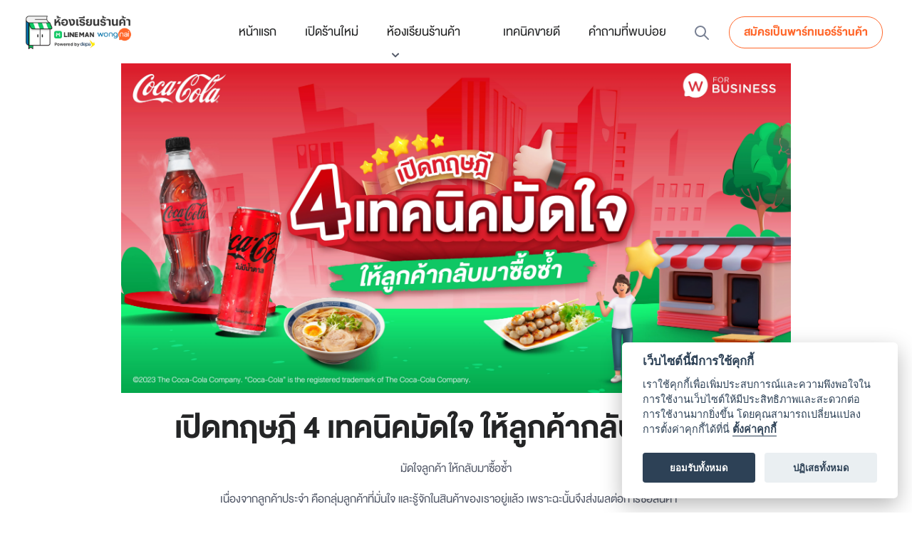

--- FILE ---
content_type: text/html
request_url: https://www.lmwnmerchantcenter.com/tips-tricks-coke/coke-4-methods-make-customer-repurchase
body_size: 12594
content:
<!DOCTYPE html><!-- Last Published: Wed Jan 21 2026 20:42:53 GMT+0000 (Coordinated Universal Time) --><html data-wf-domain="www.lmwnmerchantcenter.com" data-wf-page="63a2e748f3c0d80930a6bf80" data-wf-site="621c562c7c7fba5b71a6349a" data-wf-collection="63a2e748f3c0d8bd58a6bf7e" data-wf-item-slug="coke-4-methods-make-customer-repurchase"><head><meta charset="utf-8"/><title>เปิดทฤษฎี 4 เทคนิคมัดใจ ให้ลูกค้ากลับมาซื้อซ้ำ</title><meta content="มัดใจลูกค้า ให้กลับมาซื้อซ้ำ" name="description"/><meta content="เปิดทฤษฎี 4 เทคนิคมัดใจ ให้ลูกค้ากลับมาซื้อซ้ำ" property="og:title"/><meta content="มัดใจลูกค้า ให้กลับมาซื้อซ้ำ" property="og:description"/><meta content="https://cdn.prod.website-files.com/62285ec29d1c4d1e8ff2df0b/654a1ba16b64b360d576c694_%5BCOKE%5D%204%20%E0%B9%80%E0%B8%97%E0%B8%84%E0%B8%99%E0%B8%B4%E0%B8%84%E0%B8%A1%E0%B8%B1%E0%B8%94%E0%B9%83%E0%B8%88%20%E0%B9%83%E0%B8%AB%E0%B9%89%E0%B8%A5%E0%B8%B9%E0%B8%81%E0%B8%84%E0%B9%89%E0%B8%B2%E0%B8%81%E0%B8%A5%E0%B8%B1%E0%B8%9A%E0%B8%A1%E0%B8%B2%E0%B8%8B%E0%B8%B7%E0%B9%89%E0%B8%AD%E0%B8%8B%E0%B9%89%E0%B8%B3_Cover%20article-min.webp" property="og:image"/><meta content="เปิดทฤษฎี 4 เทคนิคมัดใจ ให้ลูกค้ากลับมาซื้อซ้ำ" property="twitter:title"/><meta content="มัดใจลูกค้า ให้กลับมาซื้อซ้ำ" property="twitter:description"/><meta content="https://cdn.prod.website-files.com/62285ec29d1c4d1e8ff2df0b/654a1ba16b64b360d576c694_%5BCOKE%5D%204%20%E0%B9%80%E0%B8%97%E0%B8%84%E0%B8%99%E0%B8%B4%E0%B8%84%E0%B8%A1%E0%B8%B1%E0%B8%94%E0%B9%83%E0%B8%88%20%E0%B9%83%E0%B8%AB%E0%B9%89%E0%B8%A5%E0%B8%B9%E0%B8%81%E0%B8%84%E0%B9%89%E0%B8%B2%E0%B8%81%E0%B8%A5%E0%B8%B1%E0%B8%9A%E0%B8%A1%E0%B8%B2%E0%B8%8B%E0%B8%B7%E0%B9%89%E0%B8%AD%E0%B8%8B%E0%B9%89%E0%B8%B3_Cover%20article-min.webp" property="twitter:image"/><meta property="og:type" content="website"/><meta content="summary_large_image" name="twitter:card"/><meta content="width=device-width, initial-scale=1" name="viewport"/><meta content="az1gSaoxk53p2M_XHz8-x5yMGYSbD4X2NzudI3oz-4k" name="google-site-verification"/><link href="https://cdn.prod.website-files.com/621c562c7c7fba5b71a6349a/css/lmwn-merchant-portal.webflow.shared.eeb324e96.css" rel="stylesheet" type="text/css" integrity="sha384-7rMk6WJrGJk/dVEe7zqTU016q53c1B7XenWzvvfonEHOgEQqWpkvmKZ3o9WrsVPy" crossorigin="anonymous"/><script type="text/javascript">!function(o,c){var n=c.documentElement,t=" w-mod-";n.className+=t+"js",("ontouchstart"in o||o.DocumentTouch&&c instanceof DocumentTouch)&&(n.className+=t+"touch")}(window,document);</script><link href="https://cdn.prod.website-files.com/621c562c7c7fba5b71a6349a/6278d73c83e32b83f8883a9f_icon-fav.png" rel="shortcut icon" type="image/x-icon"/><link href="https://cdn.prod.website-files.com/621c562c7c7fba5b71a6349a/6278d74058ba7c373d97b355_icon-touch.png" rel="apple-touch-icon"/><script defer src="https://cdn.jsdelivr.net/gh/orestbida/cookieconsent@v2.8.0/dist/cookieconsent.js"></script>
<link rel="stylesheet" href="https://cdn.jsdelivr.net/gh/orestbida/cookieconsent@v2.8.0/dist/cookieconsent.css"/>
<meta name="facebook-domain-verification" content="2aylr5jm0zp61s7p0mnms48zfure7p" />

    <script>
        !function (w, d, t) {
          w.TiktokAnalyticsObject=t;var ttq=w[t]=w[t]||[];ttq.methods=["page","track","identify","instances","debug","on","off","once","ready","alias","group","enableCookie","disableCookie"],ttq.setAndDefer=function(t,e){t[e]=function(){t.push([e].concat(Array.prototype.slice.call(arguments,0)))}};for(var i=0;i<ttq.methods.length;i++)ttq.setAndDefer(ttq,ttq.methods[i]);ttq.instance=function(t){for(var e=ttq._i[t]||[],n=0;n<ttq.methods.length;n++
)ttq.setAndDefer(e,ttq.methods[n]);return e},ttq.load=function(e,n){var i="https://analytics.tiktok.com/i18n/pixel/events.js";ttq._i=ttq._i||{},ttq._i[e]=[],ttq._i[e]._u=i,ttq._t=ttq._t||{},ttq._t[e]=+new Date,ttq._o=ttq._o||{},ttq._o[e]=n||{};n=document.createElement("script");n.type="text/javascript",n.async=!0,n.src=i+"?sdkid="+e+"&lib="+t;e=document.getElementsByTagName("script")[0];e.parentNode.insertBefore(n,e)};
        
          ttq.load('CFNK8RJC77U2ISBAEKJ0');
          ttq.page();
        }(window, document, 'ttq');
    </script>
	<script>
		!function (w, d, t) {
		  w.TiktokAnalyticsObject=t;var ttq=w[t]=w[t]||[];ttq.methods=["page","track","identify","instances","debug","on","off","once","ready","alias","group","enableCookie","disableCookie"],ttq.setAndDefer=function(t,e){t[e]=function(){t.push([e].concat(Array.prototype.slice.call(arguments,0)))}};for(var i=0;i<ttq.methods.length;i++)ttq.setAndDefer(ttq,ttq.methods[i]);ttq.instance=function(t){for(var e=ttq._i[t]||[],n=0;n<ttq.methods.length;n++
)ttq.setAndDefer(e,ttq.methods[n]);return e},ttq.load=function(e,n){var i="https://analytics.tiktok.com/i18n/pixel/events.js";ttq._i=ttq._i||{},ttq._i[e]=[],ttq._i[e]._u=i,ttq._t=ttq._t||{},ttq._t[e]=+new Date,ttq._o=ttq._o||{},ttq._o[e]=n||{};n=document.createElement("script");n.type="text/javascript",n.async=!0,n.src=i+"?sdkid="+e+"&lib="+t;e=document.getElementsByTagName("script")[0];e.parentNode.insertBefore(n,e)};
		
		  ttq.load('CHMR2ARC77U4209UQDI0');
		  ttq.page();
		}(window, document, 'ttq');
	</script>
<meta name="google-site-verification" content="BmMXYtuJmAUG0TsBXGetxOa-0THDsVLQCFm5UCx6MGY" /></head><body class="body-6"><div data-animation="default" data-collapse="medium" data-duration="250" data-easing="ease" data-easing2="ease" role="banner" class="navbar w-nav"><div class="container nav w-container"><a href="/" class="brand w-nav-brand"><img src="https://cdn.prod.website-files.com/621c562c7c7fba5b71a6349a/639033a6385b05795397f3a8_Final_C_LOGO%20LMWN%20merchant%20center-03%20(1)-min.png" loading="eager" width="177" alt="" sizes="(max-width: 479px) 100vw, 177px" srcset="https://cdn.prod.website-files.com/621c562c7c7fba5b71a6349a/639033a6385b05795397f3a8_Final_C_LOGO%20LMWN%20merchant%20center-03%20(1)-min-p-500.png 500w, https://cdn.prod.website-files.com/621c562c7c7fba5b71a6349a/639033a6385b05795397f3a8_Final_C_LOGO%20LMWN%20merchant%20center-03%20(1)-min-p-800.png 800w, https://cdn.prod.website-files.com/621c562c7c7fba5b71a6349a/639033a6385b05795397f3a8_Final_C_LOGO%20LMWN%20merchant%20center-03%20(1)-min-p-1080.png 1080w, https://cdn.prod.website-files.com/621c562c7c7fba5b71a6349a/639033a6385b05795397f3a8_Final_C_LOGO%20LMWN%20merchant%20center-03%20(1)-min-p-1600.png 1600w" class="nav-logo"/></a><nav role="navigation" class="nav-menu w-nav-menu"><a href="/" class="nav-link w-nav-link">หน้าแรก</a><a href="/non-merchant" class="nav-link w-nav-link">เปิดร้านใหม่</a><div data-hover="false" data-delay="0" class="nav-link with-dropdown w-dropdown"><div class="dropdown-toggle w-dropdown-toggle"><div>ห้องเรียนร้านค้า</div><img alt="" loading="lazy" src="https://cdn.prod.website-files.com/621c562c7c7fba5b71a6349a/623ad6a44fcd39087df1ddd4_chevron-down-fill.svg" class="image-4"/></div><nav class="dropdown-list w-dropdown-list"><a href="/line-man-classroom" class="dropdown-link xl w-dropdown-link">LINE MAN Classroom</a><div class="divider"></div><div class="flex-wrapper"><nav class="sub-menu-wrapper"><div class="menu-label">ระดับผู้ใช้งาน</div><div class="w-dyn-list"><div role="list" class="w-dyn-items"><div role="listitem" class="w-dyn-item"><a href="https://www.lmwnmerchantcenter.com/topic/new-user-manual" class="dropdown-link w-inline-block"><div class="menu-text">ร้านค้ามือใหม่</div></a></div></div></div><div class="w-dyn-list"><div role="list" class="w-dyn-items"><div role="listitem" class="w-dyn-item"><a href="https://www.lmwnmerchantcenter.com/topic/delivery-setting-manual" class="dropdown-link w-inline-block"><div class="menu-text">เพิ่มสกิลร้านพื้นฐาน</div></a></div><div role="listitem" class="w-dyn-item"><a href="https://www.lmwnmerchantcenter.com/topic/increase-sales-manual" class="dropdown-link w-inline-block"><div class="menu-text">เพิ่มสกิลร้านระดับสูง</div></a></div></div></div></nav><div class="sub-menu-wrapper"><div class="menu-label">หัวข้อทั้งหมด</div><a href="/merchant-academy-new-gp" class="dropdown-link w-inline-block"><div class="menu-text">เปิดร้านใหม่ต้องรู้อะไรบ้าง</div></a><div class="w-dyn-list"><div role="list" class="w-dyn-items"><div role="listitem" class="w-dyn-item"><a href="/topic/delivery-setting-manual" class="dropdown-link w-inline-block"><div class="menu-text">คู่มือตั้งค่าร้านและจัดเมนูบน LINE MAN</div></a></div><div role="listitem" class="w-dyn-item"><a href="/topic/new-user-manual" class="dropdown-link w-inline-block"><div class="menu-text">คู่มือเปิดร้านและรับออร์เดอร์บน LINE MAN</div></a></div><div role="listitem" class="w-dyn-item"><a href="/topic/increase-sales-manual" class="dropdown-link w-inline-block"><div class="menu-text">คู่มือเพิ่มยอดขายบน LINE MAN</div></a></div><div role="listitem" class="w-dyn-item"><a href="/topic/increase-revenue-with-amg" class="dropdown-link w-inline-block"><div class="menu-text">เจาะเคล็ดลับร้านดัง ปั้นยอดปังด้วยโฆษณา LINE MAN</div></a></div><div role="listitem" class="w-dyn-item"><a href="/topic/tip-trick-amg" class="dropdown-link w-inline-block"><div class="menu-text">เทคนิคการทำโฆษณา LINE MAN</div></a></div></div></div><a href="/amg" class="dropdown-link w-inline-block"><div class="menu-text">คู่มือใช้โฆษณา LINE MAN</div></a></div></div><div class="divider"></div><a href="/line-pay-classroom" class="dropdown-link xl w-dropdown-link">LINE Pay Classroom</a><div class="sub-menu-wrapper"><div class="menu-label">ประเภทบทเรียน</div><div class="w-dyn-list"><div role="list" class="w-dyn-items"><div role="listitem" class="w-dyn-item"><a href="/line-pay-topics/qr-box" class="dropdown-link w-inline-block"><div class="menu-text">QR BOX</div></a></div><div role="listitem" class="w-dyn-item"><a href="/line-pay-topics/edc-foodstory" class="dropdown-link w-inline-block"><div class="menu-text">EDC FoodStory</div></a></div><div role="listitem" class="w-dyn-item"><a href="/line-pay-topics/edc-android" class="dropdown-link w-inline-block"><div class="menu-text">EDC Android</div></a></div></div></div></div><div class="divider"></div><div class="div-block-57"><a href="/pos-classroom" class="dropdown-link xl pos-classsroom w-dropdown-link">Wongnai POS Classroom</a><div class="divider"></div><nav class="sub-menu-wrapper"><div class="menu-label">ระดับผู้ใช้งาน</div><div class="w-dyn-list"><div role="list" class="w-dyn-items"><div role="listitem" class="w-dyn-item"><a href="#" class="dropdown-link w-inline-block"><div class="menu-text">วิธีตรวจสอบอุปกรณ์เบื้องต้นหากพบปัญหาการใช้งาน</div></a></div><div role="listitem" class="w-dyn-item"><a href="http://www.lmwnmerchantcenter.com/pos-topics/pos-crm-on-pos" class="dropdown-link w-inline-block"><div class="menu-text">Wongnai POS CRM</div></a></div><div role="listitem" class="w-dyn-item"><a href="http://www.lmwnmerchantcenter.com/pos-topics/order-financial-management" class="dropdown-link w-inline-block"><div class="menu-text">เพิ่มสกิลร้านพื้นฐาน</div></a></div><div role="listitem" class="w-dyn-item"><a href="http://www.lmwnmerchantcenter.com/pos-topics/basic-setup" class="dropdown-link w-inline-block"><div class="menu-text">ร้านค้ามือใหม่</div></a></div></div></div></nav><div class="sub-menu-wrapper"><div class="menu-label">หัวข้อทั้งหมด</div><div class="w-dyn-list"><div role="list" class="w-dyn-items"><div role="listitem" class="w-dyn-item"><a href="/pos-topics/troubleshoot-software" class="dropdown-link w-inline-block"><div class="menu-text">ปัญหาซอฟต์แวร์ (Software)</div></a></div><div role="listitem" class="w-dyn-item"><a href="/pos-topics/troubleshoot-accessory" class="dropdown-link w-inline-block"><div class="menu-text">อุปกรณ์เสริม (Accessory)</div></a></div><div role="listitem" class="w-dyn-item"><a href="/pos-topics/troubleshoot-battery-adapter" class="dropdown-link w-inline-block"><div class="menu-text">แบตเตอรี่ (Battery) และ อะแดปเตอร์ (Adapter)</div></a></div><div role="listitem" class="w-dyn-item"><a href="/pos-topics/troubleshoot-speaker" class="dropdown-link w-inline-block"><div class="menu-text">ลำโพง (Speaker)</div></a></div><div role="listitem" class="w-dyn-item"><a href="/pos-topics/troubleshoot-network" class="dropdown-link w-inline-block"><div class="menu-text">การเชื่อมต่อ (Network)</div></a></div><div role="listitem" class="w-dyn-item"><a href="/pos-topics/troubleshoot-power-mainboard" class="dropdown-link w-inline-block"><div class="menu-text">ระบบไฟ/เมนบอร์ด (Power/Mainboard)</div></a></div><div role="listitem" class="w-dyn-item"><a href="/pos-topics/troubleshoot-printer" class="dropdown-link w-inline-block"><div class="menu-text">เครื่องพิมพ์ (Printer)</div></a></div><div role="listitem" class="w-dyn-item"><a href="/pos-topics/troubleshoot-monitor" class="dropdown-link w-inline-block"><div class="menu-text">หน้าจอ (Monitor)</div></a></div><div role="listitem" class="w-dyn-item"><a href="/pos-topics/advance-management" class="dropdown-link w-inline-block"><div class="menu-text">การบริหารจัดการ Wongnai POS Android ขั้นสูง</div></a></div><div role="listitem" class="w-dyn-item"><a href="/pos-topics/pos-crm-on-website" class="dropdown-link w-inline-block"><div class="menu-text">Wongnai POS CRM (ใช้งานผ่านเว็บไซต์)</div></a></div><div role="listitem" class="w-dyn-item"><a href="/pos-topics/mobile-order" class="dropdown-link w-inline-block"><div class="menu-text">การตั้งค่า Mobile Order ขั้นพื้นฐาน</div></a></div><div role="listitem" class="w-dyn-item"><a href="/pos-topics/pos-crm-on-pos" class="dropdown-link w-inline-block"><div class="menu-text">Wongnai POS CRM (ใช้งานผ่าน Wongnai POS Android)</div></a></div><div role="listitem" class="w-dyn-item"><a href="/pos-topics/order-financial-management" class="dropdown-link w-inline-block"><div class="menu-text">การจัดการร้านค้าและบัญชีด้วย Wongnai POS Android</div></a></div><div role="listitem" class="w-dyn-item"><a href="/pos-topics/basic-setup" class="dropdown-link w-inline-block"><div class="menu-text">การตั้งค่า Wongani POS Android ขั้นพื้นฐาน</div></a></div></div></div></div></div><div class="div-block-57"><a href="/foodstory-pos-classroom" class="dropdown-link xl pos-classsroom fs-button w-dropdown-link">FoodStory POS Classroom</a><div class="divider"></div><nav class="sub-menu-wrapper fs-button"><div class="menu-label">ระดับผู้ใช้งาน</div><div class="w-dyn-list"><div role="list" class="w-dyn-items"><div role="listitem" class="fs-button w-dyn-item"><a href="https://www.lmwnmerchantcenter.com/foodstory-pos-topics/advance-management" class="dropdown-link fs-button w-inline-block"><div class="menu-text">เพิ่มสกิลระดับสูง</div></a></div><div role="listitem" class="fs-button w-dyn-item"><a href="https://www.lmwnmerchantcenter.com/foodstory-pos-topics/order-financial-management" class="dropdown-link fs-button w-inline-block"><div class="menu-text">เพิ่มสกิลร้านพื้นฐาน</div></a></div><div role="listitem" class="fs-button w-dyn-item"><a href="https://www.lmwnmerchantcenter.com/foodstory-pos-topics/basic-setup" class="dropdown-link fs-button w-inline-block"><div class="menu-text">ร้านค้ามือใหม่</div></a></div></div></div></nav><div class="sub-menu-wrapper fs-button"><div class="menu-label">หัวข้อทั้งหมด</div><div class="w-dyn-list"><div role="list" class="w-dyn-items"><div role="listitem" class="w-dyn-item"><a href="/foodstory-pos-topics/mobile-order" class="dropdown-link w-inline-block"><div class="menu-text">การตั้งค่า Mobile Order ขั้นพื้นฐาน</div></a></div><div role="listitem" class="w-dyn-item"><a href="/foodstory-pos-topics/advance-management" class="dropdown-link w-inline-block"><div class="menu-text">การบริหารจัดการ Wongnai POS iPad ขั้นสูง</div></a></div><div role="listitem" class="w-dyn-item"><a href="/foodstory-pos-topics/order-financial-management" class="dropdown-link w-inline-block"><div class="menu-text">การจัดการร้านค้าและบัญชีด้วย Wongani POS Ipad</div></a></div><div role="listitem" class="w-dyn-item"><a href="/foodstory-pos-topics/basic-setup" class="dropdown-link w-inline-block"><div class="menu-text">การตั้งค่า Wongani POS Ipad ขั้นพื้นฐาน</div></a></div></div></div></div></div><div class="div-block-56"><div class="flex-wrapper pos-segment divide"><a href="/pos-classroom" class="dropdown-link xl pos-classsroom w-dropdown-link">POS Android Classroom</a><nav class="sub-menu-wrapper"><div class="menu-label">ระดับผู้ใช้งาน</div><div class="w-dyn-list"><div role="list" class="w-dyn-items"><div role="listitem" class="w-dyn-item"><a href="http://www.lmwnmerchantcenter.com/pos-topics/basic-setup" class="dropdown-link w-inline-block"><div class="menu-text">ร้านค้ามือใหม่</div></a></div><div role="listitem" class="w-dyn-item"><a href="http://www.lmwnmerchantcenter.com/pos-topics/order-financial-management" class="dropdown-link w-inline-block"><div class="menu-text">เพิ่มสกิลร้านพื้นฐาน</div></a></div><div role="listitem" class="w-dyn-item"><a href="http://www.lmwnmerchantcenter.com/pos-topics/pos-crm-on-pos" class="dropdown-link w-inline-block"><div class="menu-text">Wongnai POS CRM</div></a></div><div role="listitem" class="w-dyn-item"><a href="#" class="dropdown-link w-inline-block"><div class="menu-text">วิธีตรวจสอบอุปกรณ์เบื้องต้นหากพบปัญหาการใช้งาน</div></a></div></div></div></nav><div class="sub-menu-wrapper"><div class="menu-label">หัวข้อทั้งหมด</div><div class="w-dyn-list"><div role="list" class="w-dyn-items"><div role="listitem" class="w-dyn-item"><a href="/pos-topics/advance-management" class="dropdown-link w-inline-block"><div class="menu-text">การบริหารจัดการ Wongnai POS Android ขั้นสูง</div></a></div><div role="listitem" class="w-dyn-item"><a href="/pos-topics/troubleshoot-monitor" class="dropdown-link w-inline-block"><div class="menu-text">หน้าจอ (Monitor)</div></a></div><div role="listitem" class="w-dyn-item"><a href="/pos-topics/troubleshoot-printer" class="dropdown-link w-inline-block"><div class="menu-text">เครื่องพิมพ์ (Printer)</div></a></div><div role="listitem" class="w-dyn-item"><a href="/pos-topics/troubleshoot-power-mainboard" class="dropdown-link w-inline-block"><div class="menu-text">ระบบไฟ/เมนบอร์ด (Power/Mainboard)</div></a></div><div role="listitem" class="w-dyn-item"><a href="/pos-topics/troubleshoot-network" class="dropdown-link w-inline-block"><div class="menu-text">การเชื่อมต่อ (Network)</div></a></div><div role="listitem" class="w-dyn-item"><a href="/pos-topics/troubleshoot-speaker" class="dropdown-link w-inline-block"><div class="menu-text">ลำโพง (Speaker)</div></a></div><div role="listitem" class="w-dyn-item"><a href="/pos-topics/troubleshoot-battery-adapter" class="dropdown-link w-inline-block"><div class="menu-text">แบตเตอรี่ (Battery) และ อะแดปเตอร์ (Adapter)</div></a></div><div role="listitem" class="w-dyn-item"><a href="/pos-topics/troubleshoot-accessory" class="dropdown-link w-inline-block"><div class="menu-text">อุปกรณ์เสริม (Accessory)</div></a></div><div role="listitem" class="w-dyn-item"><a href="/pos-topics/troubleshoot-software" class="dropdown-link w-inline-block"><div class="menu-text">ปัญหาซอฟต์แวร์ (Software)</div></a></div><div role="listitem" class="w-dyn-item"><a href="/pos-topics/mobile-order" class="dropdown-link w-inline-block"><div class="menu-text">การตั้งค่า Mobile Order ขั้นพื้นฐาน</div></a></div><div role="listitem" class="w-dyn-item"><a href="/pos-topics/basic-setup" class="dropdown-link w-inline-block"><div class="menu-text">การตั้งค่า Wongani POS Android ขั้นพื้นฐาน</div></a></div><div role="listitem" class="w-dyn-item"><a href="/pos-topics/order-financial-management" class="dropdown-link w-inline-block"><div class="menu-text">การจัดการร้านค้าและบัญชีด้วย Wongnai POS Android</div></a></div><div role="listitem" class="w-dyn-item"><a href="/pos-topics/pos-crm-on-pos" class="dropdown-link w-inline-block"><div class="menu-text">Wongnai POS CRM (ใช้งานผ่าน Wongnai POS Android)</div></a></div><div role="listitem" class="w-dyn-item"><a href="/pos-topics/pos-crm-on-website" class="dropdown-link w-inline-block"><div class="menu-text">Wongnai POS CRM (ใช้งานผ่านเว็บไซต์)</div></a></div></div></div></div></div><div class="flex-wrapper pos-segment fs-menu"><nav class="sub-menu-wrapper"><a href="/foodstory-pos-classroom" id="w-node-c4f008c0-d58d-6ffe-e036-6d3856ab333e-2cfe24cd" class="dropdown-link xl pos-classsroom fs-blue menu-nav w-dropdown-link">POS Ipad Classroom</a><div class="menu-label">ระดับผู้ใช้งาน</div><div class="w-dyn-list"><div role="list" class="w-dyn-items"><div role="listitem" class="w-dyn-item"><a href="https://www.lmwnmerchantcenter.com/foodstory-pos-topics/basic-setup" class="dropdown-link fs-button w-inline-block"><div class="menu-text">ร้านค้ามือใหม่</div></a></div><div role="listitem" class="w-dyn-item"><a href="https://www.lmwnmerchantcenter.com/foodstory-pos-topics/order-financial-management" class="dropdown-link fs-button w-inline-block"><div class="menu-text">เพิ่มสกิลร้านพื้นฐาน</div></a></div><div role="listitem" class="w-dyn-item"><a href="https://www.lmwnmerchantcenter.com/foodstory-pos-topics/advance-management" class="dropdown-link fs-button w-inline-block"><div class="menu-text">เพิ่มสกิลระดับสูง</div></a></div></div></div></nav><div class="sub-menu-wrapper"><div class="menu-label">หัวข้อทั้งหมด</div><div class="fs-button w-dyn-list"><div role="list" class="fs-button w-dyn-items"><div role="listitem" class="fs-button w-dyn-item"><a href="/foodstory-pos-topics/mobile-order" class="dropdown-link fs-button w-inline-block"><div class="menu-text">การตั้งค่า Mobile Order ขั้นพื้นฐาน</div></a></div><div role="listitem" class="fs-button w-dyn-item"><a href="/foodstory-pos-topics/basic-setup" class="dropdown-link fs-button w-inline-block"><div class="menu-text">การตั้งค่า Wongani POS Ipad ขั้นพื้นฐาน</div></a></div><div role="listitem" class="fs-button w-dyn-item"><a href="/foodstory-pos-topics/order-financial-management" class="dropdown-link fs-button w-inline-block"><div class="menu-text">การจัดการร้านค้าและบัญชีด้วย Wongani POS Ipad</div></a></div><div role="listitem" class="fs-button w-dyn-item"><a href="/foodstory-pos-topics/advance-management" class="dropdown-link fs-button w-inline-block"><div class="menu-text">การบริหารจัดการ Wongnai POS iPad ขั้นสูง</div></a></div></div></div></div></div></div><div class="divider"></div></nav></div><div data-hover="false" data-delay="0" class="nav-link with-dropdown w-dropdown"><div class="dropdown-toggle hide w-dropdown-toggle"><div>ห้องเรียนออนไลน์</div><img alt="" loading="lazy" src="https://cdn.prod.website-files.com/621c562c7c7fba5b71a6349a/623ad6a44fcd39087df1ddd4_chevron-down-fill.svg" class="image-4"/></div><nav class="dropdown-list w-dropdown-list"><a href="/line-man-classroom" class="dropdown-link xl hide w-dropdown-link">LINE MAN Classroom</a><div class="divider hide"></div><div class="flex-wrapper hide"><nav class="sub-menu-wrapper"><div class="menu-label">ระดับผู้ใช้งาน</div><div class="w-dyn-list"><div role="list" class="w-dyn-items"><div role="listitem" class="w-dyn-item"><a href="https://www.lmwnmerchantcenter.com/topic/new-user-manual" class="dropdown-link w-inline-block"><div class="menu-text">ร้านค้ามือใหม่</div></a></div><div role="listitem" class="w-dyn-item"><a href="https://www.lmwnmerchantcenter.com/topic/delivery-setting-manual" class="dropdown-link w-inline-block"><div class="menu-text">เพิ่มสกิลร้านพื้นฐาน</div></a></div><div role="listitem" class="w-dyn-item"><a href="https://www.lmwnmerchantcenter.com/topic/increase-sales-manual" class="dropdown-link w-inline-block"><div class="menu-text">เพิ่มสกิลร้านระดับสูง</div></a></div></div></div></nav><div class="sub-menu-wrapper"><div class="menu-label">หัวข้อทั้งหมด</div><div class="w-dyn-list"><div role="list" class="w-dyn-items"><div role="listitem" class="w-dyn-item"><a href="/topic/increase-revenue-with-amg" class="dropdown-link w-inline-block"><div class="menu-text">เจาะเคล็ดลับร้านดัง ปั้นยอดปังด้วยโฆษณา LINE MAN</div></a></div><div role="listitem" class="w-dyn-item"><a href="/topic/tip-trick-amg" class="dropdown-link w-inline-block"><div class="menu-text">เทคนิคการทำโฆษณา LINE MAN</div></a></div><div role="listitem" class="w-dyn-item"><a href="/topic/new-user-manual" class="dropdown-link w-inline-block"><div class="menu-text">คู่มือเปิดร้านและรับออร์เดอร์บน LINE MAN</div></a></div><div role="listitem" class="w-dyn-item"><a href="/topic/delivery-setting-manual" class="dropdown-link w-inline-block"><div class="menu-text">คู่มือตั้งค่าร้านและจัดเมนูบน LINE MAN</div></a></div><div role="listitem" class="w-dyn-item"><a href="/topic/increase-sales-manual" class="dropdown-link w-inline-block"><div class="menu-text">คู่มือเพิ่มยอดขายบน LINE MAN</div></a></div><div role="listitem" class="w-dyn-item"><a href="/topic/amg-line-man" class="dropdown-link w-inline-block"><div class="menu-text">คู่มือการใช้โฆษณาบน LINE MAN</div></a></div></div></div></div></div><a href="/line-man-classroom" class="dropdown-link xl hide w-dropdown-link">POS Classroom</a><div class="divider hide"></div><div class="flex-wrapper hide"><nav class="sub-menu-wrapper"><div class="menu-label">ระดับผู้ใช้งาน</div><div class="w-dyn-list"><div role="list" class="w-dyn-items"><div role="listitem" class="w-dyn-item"><a href="https://www.lmwnmerchantcenter.com/topic/new-user-manual" class="dropdown-link w-inline-block"><div class="menu-text">ร้านค้ามือใหม่</div></a></div><div role="listitem" class="w-dyn-item"><a href="https://www.lmwnmerchantcenter.com/topic/delivery-setting-manual" class="dropdown-link w-inline-block"><div class="menu-text">เพิ่มสกิลร้านพื้นฐาน</div></a></div><div role="listitem" class="w-dyn-item"><a href="https://www.lmwnmerchantcenter.com/topic/increase-sales-manual" class="dropdown-link w-inline-block"><div class="menu-text">เพิ่มสกิลร้านระดับสูง</div></a></div></div></div></nav><div class="sub-menu-wrapper"><div class="menu-label">หัวข้อทั้งหมด</div><div class="w-dyn-list"><div role="list" class="w-dyn-items"><div role="listitem" class="w-dyn-item"><a href="/topic/increase-revenue-with-amg" class="dropdown-link w-inline-block"><div class="menu-text">เจาะเคล็ดลับร้านดัง ปั้นยอดปังด้วยโฆษณา LINE MAN</div></a></div><div role="listitem" class="w-dyn-item"><a href="/topic/tip-trick-amg" class="dropdown-link w-inline-block"><div class="menu-text">เทคนิคการทำโฆษณา LINE MAN</div></a></div><div role="listitem" class="w-dyn-item"><a href="/topic/new-user-manual" class="dropdown-link w-inline-block"><div class="menu-text">คู่มือเปิดร้านและรับออร์เดอร์บน LINE MAN</div></a></div><div role="listitem" class="w-dyn-item"><a href="/topic/delivery-setting-manual" class="dropdown-link w-inline-block"><div class="menu-text">คู่มือตั้งค่าร้านและจัดเมนูบน LINE MAN</div></a></div><div role="listitem" class="w-dyn-item"><a href="/topic/increase-sales-manual" class="dropdown-link w-inline-block"><div class="menu-text">คู่มือเพิ่มยอดขายบน LINE MAN</div></a></div><div role="listitem" class="w-dyn-item"><a href="/topic/amg-line-man" class="dropdown-link w-inline-block"><div class="menu-text">คู่มือการใช้โฆษณาบน LINE MAN</div></a></div></div></div></div></div></nav></div><a href="/full-tips-tricks-content" class="nav-link w-nav-link">เทคนิคขายดี</a><a href="/faq" class="nav-link w-nav-link">คำถามที่พบบ่อย</a><a href="#" class="nav-search w-inline-block"><img src="https://cdn.prod.website-files.com/621c562c7c7fba5b71a6349a/621c77369334a3e6675a51e0_Search.svg" loading="lazy" alt=""/></a><div class="nav-button-wrapper"><a href="https://e-contract.wongnai.com/landing" target="_blank" class="button nav s w-inline-block"><div>สมัครเป็นพาร์ทเนอร์ร้านค้า</div></a></div></nav><div class="menu-button w-nav-button"><div class="w-icon-nav-menu"></div></div><a href="/" class="brand-mobile w-nav-brand"><img src="https://cdn.prod.website-files.com/621c562c7c7fba5b71a6349a/639033a6385b05795397f3a8_Final_C_LOGO%20LMWN%20merchant%20center-03%20(1)-min.png" loading="eager" width="118" alt="" sizes="(max-width: 479px) 100vw, 118px" srcset="https://cdn.prod.website-files.com/621c562c7c7fba5b71a6349a/639033a6385b05795397f3a8_Final_C_LOGO%20LMWN%20merchant%20center-03%20(1)-min-p-500.png 500w, https://cdn.prod.website-files.com/621c562c7c7fba5b71a6349a/639033a6385b05795397f3a8_Final_C_LOGO%20LMWN%20merchant%20center-03%20(1)-min-p-800.png 800w, https://cdn.prod.website-files.com/621c562c7c7fba5b71a6349a/639033a6385b05795397f3a8_Final_C_LOGO%20LMWN%20merchant%20center-03%20(1)-min-p-1080.png 1080w, https://cdn.prod.website-files.com/621c562c7c7fba5b71a6349a/639033a6385b05795397f3a8_Final_C_LOGO%20LMWN%20merchant%20center-03%20(1)-min-p-1600.png 1600w" class="nav-logo-mobile"/></a><a href="#" class="nav-search tablet-and-mobile w-inline-block"><img src="https://cdn.prod.website-files.com/621c562c7c7fba5b71a6349a/621c77369334a3e6675a51e0_Search.svg" loading="lazy" alt=""/></a><div class="search-overlay"><div class="search-container"><form action="/search" class="search w-form"><div class="search-box"><img src="https://cdn.prod.website-files.com/621c562c7c7fba5b71a6349a/621c77369334a3e6675a51e0_Search.svg" loading="lazy" alt="" class="search-icon"/><input class="search-input w-input" autofocus="true" maxlength="256" name="query" placeholder="ค้นหาบทเรียน" type="search" id="search" required=""/></div><input type="submit" class="button orange margin hover-lg w-button" value="ค้นหา"/></form><div data-w-id="2ee3da6a-f15c-65b3-93d1-573903070bee" class="close-button hover-lg"><img src="https://cdn.prod.website-files.com/621c562c7c7fba5b71a6349a/623c1f7ea6ef64b82ee4343a_close.svg" alt="" class="close-icon"/></div></div></div></div><div class="nav"></div></div><div><div class="w-container"><div><img src="https://cdn.prod.website-files.com/62285ec29d1c4d1e8ff2df0b/654a1ba16b64b360d576c694_%5BCOKE%5D%204%20%E0%B9%80%E0%B8%97%E0%B8%84%E0%B8%99%E0%B8%B4%E0%B8%84%E0%B8%A1%E0%B8%B1%E0%B8%94%E0%B9%83%E0%B8%88%20%E0%B9%83%E0%B8%AB%E0%B9%89%E0%B8%A5%E0%B8%B9%E0%B8%81%E0%B8%84%E0%B9%89%E0%B8%B2%E0%B8%81%E0%B8%A5%E0%B8%B1%E0%B8%9A%E0%B8%A1%E0%B8%B2%E0%B8%8B%E0%B8%B7%E0%B9%89%E0%B8%AD%E0%B8%8B%E0%B9%89%E0%B8%B3_Cover%20article-min.webp" loading="lazy" alt=""/></div></div></div><div><div class="w-container"><div class="div-block-7"><h1 class="heading-548">เปิดทฤษฎี 4 เทคนิคมัดใจ ให้ลูกค้ากลับมาซื้อซ้ำ</h1><p class="paragraph-986">มัดใจลูกค้า ให้กลับมาซื้อซ้ำ</p><div class="rich-text-block-6 w-richtext"><p>เนื่องจากลูกค้าประจำ คือกลุ่มลูกค้าที่มั่นใจ และรู้จักในสินค้าของเราอยู่แล้ว เพราะฉะนั้นจึงส่งผลต่อการซื้อสินค้าแต่ละครั้ง วันนี้ Wongnai for Business จึงมี<strong> </strong>4 เทคนิคมัดใจ วิธีทำให้ลูกค้ากลับมาซื้อซ้ำ มาฝากพ่อค้าแม่ค้าร้านอาหารทุกคน</p><figure style="max-width:4000px" class="w-richtext-align-fullwidth w-richtext-figure-type-image"><div><img src="https://cdn.prod.website-files.com/62285ec29d1c4d1e8ff2df0b/654a1c75c8b5bfd441275dfc_%5BCOKE%5D%204%20%E0%B9%80%E0%B8%97%E0%B8%84%E0%B8%99%E0%B8%B4%E0%B8%84%E0%B8%A1%E0%B8%B1%E0%B8%94%E0%B9%83%E0%B8%88%20%E0%B9%83%E0%B8%AB%E0%B9%89%E0%B8%A5%E0%B8%B9%E0%B8%81%E0%B8%84%E0%B9%89%E0%B8%B2%E0%B8%81%E0%B8%A5%E0%B8%B1%E0%B8%9A%E0%B8%A1%E0%B8%B2%E0%B8%8B%E0%B8%B7%E0%B9%89%E0%B8%AD%E0%B8%8B%E0%B9%89%E0%B8%B3_Single%20Post%20(2)-min.webp" loading="lazy" alt=""/></div></figure><h3><strong>1. ศึกษาพฤติกรรม ทำความเข้าใจลูกค้า</strong></h3><p>การศึกษาและทำความรู้จักกับลูกค้า ถือเป็นหนึ่งในสิ่งสำคัญที่จะช่วยเพิ่มยอดขาย การที่เรารู้ว่าลูกค้าของเราเป็นใคร ชอบหรือไม่ชอบอะไรเป็นสิ่งสำคัญที่ควรรู้ เช่น จะต้องรู้ว่าลูกค้าสนใจอาหารประเภทไหนเป็นพิเศษ การเรียนรู้และส่องเทรนด์ตลาดก็เป็นอีกสิ่งที่จะทำให้เราเสนอขายและเพิ่มการขายได้ง่ายและรวดเร็วยิ่งขึ้น </p><p>‍</p><h3><strong>2. พัฒนาสินค้า และบริการอยู่เสมอ</strong></h3><p>เพื่อให้ตอบโจทย์ลูกค้าได้อย่างไม่ตกเทรนด์ พ่อค้าแม่ค้าจำเป็นต้องมีการพัฒนาสินค้าและการบริการอยู่เสมอ เพื่อให้ทันโลก ทันกระแส และความต้องการที่เปลี่ยนแปลงตลอดเวลาของผู้บริโภค นอกจากนี้ยังสามารถนำคำติชมของลูกค้ามาปรับปรุงและพัฒนาเมนูอาหาร เพื่อให้ได้อาหารที่มีคุณภาพและตอบโจทย์ความต้องการของลูกค้าให้ได้มากที่สุด การพัฒนาสินค้าและบริการอาจทำได้หลากหลายด้าน เช่น การพัฒนาในด้านวัตถุดิบ และบรรจุภัณฑ์ </p><p>‍</p><h3><strong>3. สร้างประสบการณ์ดีๆ ที่น่าจดจำ</strong></h3><p>การสร้างประสบการณ์ที่ดีให้กับลูกค้า (Customer Experience) ถือเป็นสิ่งที่ต้องโฟกัสเป็นอย่างยิ่งสำหรับการทำธุรกิจในยุคนี้ เพราะประสบการณ์ที่ดีจะเป็นแรงดึงดูดให้ลูกค้ากลับมาอุดหนุนกิจการของเราอีกครั้ง สำหรับการสร้างความประทับใจให้กับลูกค้าในปัจจุบันสามารถทำได้หลากหลายวิธี เช่น จัดโปรฯ สุดคุ้ม ขายเมนูเด็ดคู่ “โคัก”</p><p>‍</p><h3><strong>4. รับฟัง Feedback แบบ Realtime</strong></h3><p>สำหรับการทำธุรกิจแล้ว Feedback หรือคำติชมจากลูกค้าถือเป็นสิ่งที่มีความสำคัญที่ไม่ควรมองข้าม  พ่อค้าแม่ค้าควรเปิดใจรับฟังคำติชมจากลูกค้า เพื่อนำมาปรับปรุงให้ผลิตภัณฑ์ให้มีคุณภาพมากยิ่งขึ้น อาจกล่าวได้ว่า Feedback จากลูกค้าถือเป็นอีก 1 ปัจจัยที่ส่งผลให้สินค้าเกิดการพัฒนา </p><p>‍</p><p>เป็นอย่างไรบ้างครับ สำหรับ 4 เทคนิคมัดใจ ให้ลูกค้ากลับมาซื้อซ้ำ เรียกได้ว่าเป็นความรู้ที่น่าสนใจมาก ๆ สำหรับเหล่าบรรดาพ่อค้าแม่ค้า ที่ Wongnai for Business ได้นำมาแชร์ให้ โดยท่านสามารถนำเทคนิคเหล่านี้ไปปรับใช้กับร้านของท่าน ซึ่งรับรองได้เลยว่าจะช่วยให้ท่านสามารถเรียกยอดขายที่ปังขึ้นอย่างแน่นอน</p><p>‍</p><p><strong>ชวนจัดเซตอาหารคู่ “โค้ก” รับสิทธิประโยชน์อีกเพียบ!</strong></p><p>พ่อค้าแม่ค้าสามารถเข้าร่วมแคมเปญ “มื้อพิเศษอร่อยซ่ากับโค้ก” โดยนำเมนูสุดเด็ดมาจัดเซตคู่กับเครื่องดื่ม “โค้ก” เพื่อสิทธิประโยชน์ในการทำตลาดฟรี! บอกได้เลยว่าคุ้มค่ากับทั้งร้านค้ามือโปร และร้านค้ามือใหม่</p><p><strong>สิทธิพิเศษที่ทางร้านจะได้รับฟรี เมื่อเข้าร่วมแคมเปญ “มื้อพิเศษอร่อยซ่ากับโค้ก”</strong></p><ul role="list"><li>คูปองส่วนลดค่าอาหาร 30 บาทสำหรับลูกค้า</li><li>เครดิตโฆษณาสำหรับใช้โปรโมตบนแอปฯ LINE MAN </li><li>พื้นที่สื่อโปรโมตในช่องทางต่าง ๆ จาก “Coca-Cola” LINE MAN และ Wongnai </li><li>กรอบตกแต่งเซตเมนูอร่อยซ่ากับ “โค้ก” ให้ร้านค้านำไปใช้โปรโมต</li><li>กรอบโปรโมตแคมเปญ “มื้อพิเศษอร่อยซ่ากับโค้ก”<br/><br/></li></ul><p>สำหรับร้านค้าที่สนใจแคมเปญ “มื้อพิเศษอร่อยซ่ากับโค้ก” สามารถสมัคร และดูรายละเอียด <a href="https://www.lmwnmerchantcenter.com/tips-tricks-coke/coke-campaign-special-meal">คลิกที่นี่</a></p><p>เพิ่มเมนูลัดคู่ &quot;โค้ก&quot; บนแอปฯ Wongnai Merchant App (WMA) <a href="https://wma.onelink.me/lKCW/5aind5k7">คลิกที่นี่</a></p><p>สร้างโปรโมชันคู่ &quot;โค้ก&quot; เพื่อนเข้าร่วมแคมเปญ &quot;มื้อพิเศษอร่อยซ่ากับโค้ก&quot; บนแอปฯ Wongnai Merchant App (WMA) <a href="https://wma.onelink.me/lKCW/w17lvvzj">คลิกเลย</a></p></div></div></div></div><div class="footer"><div class="legal-section"><div class="container w-container"><div class="flex-between"><div class="legal-text">©2025 LINE MAN Wongnai All Rights Reserved</div></div></div></div><div class="container footer w-container"><div class="footer-grid"><div id="w-node-_14ddef01-f7a9-e1e2-a3c7-865bd8232012-d823200a"><div class="company-name">บริษัท ไลน์แมน (ประเทศไทย) จำกัด</div><p class="address">195 วัน แบงค็อก ทาวเวอร์ 4 ห้องเลขที่ 2411-2412 ชั้น 24 <br/>และ ห้องเลขที่ 2501-2514 ชั้น 25<br/>ถนนวิทยุ แขวงลุมพินี เขตปทุมวัน กรุงเทพมหานคร 10330</p><p class="address"></p><div class="footer-social-link"><a href="https://www.facebook.com/WongnaiForBusiness" target="_blank" class="social-link w-inline-block"><img src="https://cdn.prod.website-files.com/621c562c7c7fba5b71a6349a/621de4b8c99c636ce7fe7f19_fb.svg" loading="lazy" alt=""/></a><a href="https://www.youtube.com/channel/UCek2u2vO0F8x1EXBY7GKLdQ" target="_blank" class="social-link w-inline-block"><img src="https://cdn.prod.website-files.com/621c562c7c7fba5b71a6349a/621de4b99204ab8efa1d78b0_yt.svg" loading="lazy" alt=""/></a><a href="https://www.tiktok.com/@merchantacademy?_t=8mzgRNYmKkJ&amp;_r=1" target="_blank" class="social-link w-inline-block"><img src="https://cdn.prod.website-files.com/621c562c7c7fba5b71a6349a/6662a73b168272ee326371f7_tiktok_3669950.webp" loading="lazy" width="19" alt=""/></a><a href="https://lin.ee/CuMDOhq" target="_blank" class="social-link w-inline-block"><img src="https://cdn.prod.website-files.com/621c562c7c7fba5b71a6349a/621de4b9b706fb10aedd6554_line.svg" loading="lazy" width="24" alt=""/></a><a href="https://www.instagram.com/linemanth/?hl=en" target="_blank" class="social-link w-inline-block"><img src="https://cdn.prod.website-files.com/621c562c7c7fba5b71a6349a/621de4b9577193469958cf28_ig.svg" loading="lazy" alt=""/></a><a href="https://twitter.com/LINEMAN_TH" target="_blank" class="social-link w-inline-block"><img src="https://cdn.prod.website-files.com/621c562c7c7fba5b71a6349a/621de4b9d9d8c5c11349befb_tw.svg" loading="lazy" alt=""/></a></div></div><div id="w-node-_14ddef01-f7a9-e1e2-a3c7-865bd8232022-d823200a"><div class="footer-column-header">บริการของเรา</div><a href="https://e-contract.wongnai.com/mart" target="_blank" class="footer-link">LINE MAN MART</a><a href="https://www.lmwnmerchantcenter.com/amg" target="_blank" class="footer-link">โฆษณา LINE MAN</a><a href="https://www.lmwnmerchantcenter.com/pos-classroom" target="_blank" class="footer-link">Wongnai POS</a><a href="https://www.lmwnmerchantcenter.com/foodstory-pos-classroom" target="_blank" class="footer-link">FoodStory POS</a></div><div id="w-node-_14ddef01-f7a9-e1e2-a3c7-865bd823202b-d823200a" class="div-block-11"><div class="footer-column-header">สำหรับร้านหรือธุรกิจ</div><a href="/faq" class="footer-link">คำถามที่พบบ่อย</a><a href="/terms-and-conditions" class="footer-link">ข้อตกลง และเงื่อนไข</a><a href="https://www.lmwnmerchantcenter.com/merchant-penalty-lineman" class="footer-link">ข้อปฏิบัติและบทลงโทษสำหรับร้านค้า LINE MAN</a><a href="https://www.lmwnmerchantcenter.com/article/merchant-lineman-mart-tis-terms-conditions" class="footer-link">ข้อกำหนด และเงื่อนไขการลงขายสินค้าที่ต้องได้รับการรับรองมาตรฐานบน LINE MAN MART</a><a href="https://www.lmwnmerchantcenter.com/lmwn-privacy-policy-for-business" class="footer-link">นโยบายความเป็นส่วนตัวสำหรับผู้ประกอบธุรกิจ ( WMA, POS, Ads Manager และอื่น ๆ )</a><a href="https://www.lmwnmerchantcenter.com/restaurant-metric-visibility" class="footer-link">ตัวชี้วัดคุณภาพร้านค้า</a><a href="https://www.lmwnmerchantcenter.com/app-update" class="footer-link">แจ้งอัปเดตแอปพลิเคชัน</a></div><div id="w-node-_14ddef01-f7a9-e1e2-a3c7-865bd8232034-d823200a"><div class="footer-column-header">เกี่ยวกับเรา</div><a href="https://linemanwongnai.my.salesforce-sites.com/wongnai" target="_blank" class="footer-link">ติดต่อศูนย์ช่วยเหลือ</a><a href="https://lmwn.com/" target="_blank" class="footer-link">ประวัติบริษัท</a></div></div></div></div><script src="https://d3e54v103j8qbb.cloudfront.net/js/jquery-3.5.1.min.dc5e7f18c8.js?site=621c562c7c7fba5b71a6349a" type="text/javascript" integrity="sha256-9/aliU8dGd2tb6OSsuzixeV4y/faTqgFtohetphbbj0=" crossorigin="anonymous"></script><script src="https://cdn.prod.website-files.com/621c562c7c7fba5b71a6349a/js/webflow.schunk.36b8fb49256177c8.js" type="text/javascript" integrity="sha384-4abIlA5/v7XaW1HMXKBgnUuhnjBYJ/Z9C1OSg4OhmVw9O3QeHJ/qJqFBERCDPv7G" crossorigin="anonymous"></script><script src="https://cdn.prod.website-files.com/621c562c7c7fba5b71a6349a/js/webflow.schunk.78c68315574aa199.js" type="text/javascript" integrity="sha384-3k8TLgHBYDdSjPzbJoUJTbH9hxzumbN856llBC5C1ueaXLo31GZOyiGuKUyhtq8F" crossorigin="anonymous"></script><script src="https://cdn.prod.website-files.com/621c562c7c7fba5b71a6349a/js/webflow.f7cbdf98.a16eda6882fa498b.js" type="text/javascript" integrity="sha384-MixeaIq2QJjA+Ft8BsD2clygj7XIynDzu99Msw1b2iubBV6c/7Fc+lcPTFDbyR/m" crossorigin="anonymous"></script><!-- Google Tag Manager -->
<script type="text/plain" data-cookiecategory="analytics">
  (function(w,d,s,l,i){w[l]=w[l]||[];w[l].push({'gtm.start':
  new Date().getTime(),event:'gtm.js'});var f=d.getElementsByTagName(s)[0],
  j=d.createElement(s),dl=l!='dataLayer'?'&l='+l:'';j.async=true;j.src=
  'https://www.googletagmanager.com/gtm.js?id='+i+dl;f.parentNode.insertBefore(j,f);
  })(window,document,'script','dataLayer','GTM-P48Q668');
</script>
<!-- End Google Tag Manager -->

<script>
  window.addEventListener("load", function () {
    var cc = initCookieConsent();
    cc.run({
      autoclear_cookies: true,
      page_scripts: true,
      auto_language: "document",
      languages: {
        th: {
          consent_modal: {
            title: "เว็บไซต์นี้มีการใช้คุกกี้",
            description:
              'เราใช้คุกกี้เพื่อเพิ่มประสบการณ์และความพึงพอใจในการใช้งานเว็บไซต์ให้มีประสิทธิภาพและสะดวกต่อการใช้งานมากยิ่งขึ้น โดยคุณสามารถเปลี่ยนแปลงการตั้งค่าคุกกี้ได้ที่นี่ <button type="button" data-cc="c-settings" class="cc-link" aria-haspopup="dialog">ตั้งค่าคุกกี้</button>',
            primary_btn: {
              text: "ยอมรับทั้งหมด",
              role: "accept_all",
            },
            secondary_btn: {
              text: "ปฏิเสธทั้งหมด",
              role: "accept_necessary",
            },
          },
          settings_modal: {
            title: "ศูนย์การตั้งค่าคุกกี้",
            save_settings_btn: "ยืนยันการตั้งค่า",
            accept_all_btn: "ยอมรับทั้งหมด",
            reject_all_btn: "ปฏิเสธทั้งหมด",
            cookie_table_headers: [
              { col1: "Name" },
              { col2: "Domain" },
              { col4: "Description" },
              { col5: "Type" },
            ],
            blocks: [
              {
                description:
                  "เมื่อคุณเข้าชมเว็บไซต์ใดก็ตาม เว็บไซต์นั้นอาจจัดเก็บหรือดึงข้อมูลจากเบราว์เซอร์ของคุณ โดยส่วนใหญ่แล้วจะอยู่ในรูปแบบของคุกกี้ ข้อมูลนี้อาจเกี่ยวกับคุณ การตั้งค่าของคุณ อุปกรณ์ของคุณ หรือเพื่อช่วยให้เว็บไซต์ทำงานอย่างที่คุณต้องการ ซึ่งมักเป็นข้อมูลที่ไม่สามารถระบุตัวตนของคุณได้โดยตรง แต่ช่วยให้เว็บไซต์สามารถทำงานตามความต้องการของคุณได้มากยิ่งขึ้น คุณสามารถปฏิเสธไม่ให้คุกกี้บางประเภททำงานได้ คลิกที่หัวข้อประเภทของคุกกี้ เพื่อดูข้อมูลเพิ่มเติมและเปลี่ยนการตั้งค่า อย่างไรก็ตาม คุณควรทราบว่าการบล็อกคุกกี้บางประเภทอาจส่งผลต่อการใช้งานเว็บไซต์และบริการที่มีให้ใช้งาน",
              },
              {
                title: "คุกกี้ที่จำเป็น",
                description:
                  "คุกกี้เหล่านี้จำเป็นสำหรับการทำงานกับเว็บไซต์ และไม่สามารถปิดการใช้งานได้ และโดยปกติแล้ว คุกกี้เหล่านี้จะถูกกำหนดไว้เพื่อตอบสนองต่อการดำเนินการร้องขอบริการของคุณ เช่น การตั้งค่าความเป็นส่วนตัว การเข้าสู่ระบบ หรือการกรอกแบบฟอร์ม คุณสามารถกำหนดให้เบราว์เซอร์ของคุณทำการบล็อก หรือเตือนให้คุณทราบเกี่ยวกับคุกกี้เหล่านี้ แต่นั่นอาจทำให้บางส่วนของเว็บไซต์ไม่สามารถทำงานได้",
                toggle: {
                  value: "necessary",
                  enabled: true,
                  readonly: true,
                },
              },
              {
                title: "คุกกี้ประสิทธิภาพ",
                description:
                  "คุกกี้เหล่านี้ช่วยเราในการนับจำนวนและที่มาของการเข้าชม เพื่อให้เราสามารถวัดและปรับปรุงประสิทธิภาพไซต์ของเราได้ นอกจากนี้ยังช่วยให้เราทราบว่าหน้าใดได้รับความนิยมมากที่สุดและน้อยที่สุด และทราบว่าผู้เยี่ยมชมเข้าดูส่วนใดบ้าง ข้อมูลทั้งหมดที่คุกกี้เหล่านี้จัดเก็บไว้จะถูกรวมไว้ด้วยกัน จึงทำให้ไม่สามารถระบุตัวตนได้ หากคุณไม่อนุญาตให้คุกกี้เหล่านี้ทำงาน เราจะไม่ทราบว่าคุณเข้าชมไซต์ของเราเมื่อใด",
                toggle: {
                  value: "analytics",
                  enabled: false,
                  readonly: false,
                },
                cookie_table: [
                  {
                    col1: "^_ga",
                    col2: ".lmwnmerchantcenter.com",
                    col4: "Google Analytics",
                    col5: "Permanent cookie",
                    is_regex: true,
                  },
                  {
                    col1: "^__stripe",
                    col2: ".webflow.com",
                    col4: "Webflow",
                    col5: "Permanent cookie",
                    is_regex: true,
                  },
                  {
                    col1: "^wf_",
                    col2: ".webflow.com",
                    col4: "Webflow",
                    col5: "Permanent cookie",
                    is_regex: true,
                  },
                ],
              },
              {
                title: "นโยบายคุ้มครองความเป็นส่วนตัว",
                description:
                  'โปรดศึกษานโยบายคุ้มครองความเป็นส่วนตัวของบริษัทฯ <a class="cc-link" href="https://www.wongnai.com/pages/privacy">จากเว็บไซต์นี้</a>',
              },
            ],
          },
        },
      },
    });
  });
</script>
</body></html>

--- FILE ---
content_type: text/css
request_url: https://cdn.prod.website-files.com/621c562c7c7fba5b71a6349a/css/lmwn-merchant-portal.webflow.shared.eeb324e96.css
body_size: 71571
content:
html {
  -webkit-text-size-adjust: 100%;
  -ms-text-size-adjust: 100%;
  font-family: sans-serif;
}

body {
  margin: 0;
}

article, aside, details, figcaption, figure, footer, header, hgroup, main, menu, nav, section, summary {
  display: block;
}

audio, canvas, progress, video {
  vertical-align: baseline;
  display: inline-block;
}

audio:not([controls]) {
  height: 0;
  display: none;
}

[hidden], template {
  display: none;
}

a {
  background-color: #0000;
}

a:active, a:hover {
  outline: 0;
}

abbr[title] {
  border-bottom: 1px dotted;
}

b, strong {
  font-weight: bold;
}

dfn {
  font-style: italic;
}

h1 {
  margin: .67em 0;
  font-size: 2em;
}

mark {
  color: #000;
  background: #ff0;
}

small {
  font-size: 80%;
}

sub, sup {
  vertical-align: baseline;
  font-size: 75%;
  line-height: 0;
  position: relative;
}

sup {
  top: -.5em;
}

sub {
  bottom: -.25em;
}

img {
  border: 0;
}

svg:not(:root) {
  overflow: hidden;
}

hr {
  box-sizing: content-box;
  height: 0;
}

pre {
  overflow: auto;
}

code, kbd, pre, samp {
  font-family: monospace;
  font-size: 1em;
}

button, input, optgroup, select, textarea {
  color: inherit;
  font: inherit;
  margin: 0;
}

button {
  overflow: visible;
}

button, select {
  text-transform: none;
}

button, html input[type="button"], input[type="reset"] {
  -webkit-appearance: button;
  cursor: pointer;
}

button[disabled], html input[disabled] {
  cursor: default;
}

button::-moz-focus-inner, input::-moz-focus-inner {
  border: 0;
  padding: 0;
}

input {
  line-height: normal;
}

input[type="checkbox"], input[type="radio"] {
  box-sizing: border-box;
  padding: 0;
}

input[type="number"]::-webkit-inner-spin-button, input[type="number"]::-webkit-outer-spin-button {
  height: auto;
}

input[type="search"] {
  -webkit-appearance: none;
}

input[type="search"]::-webkit-search-cancel-button, input[type="search"]::-webkit-search-decoration {
  -webkit-appearance: none;
}

legend {
  border: 0;
  padding: 0;
}

textarea {
  overflow: auto;
}

optgroup {
  font-weight: bold;
}

table {
  border-collapse: collapse;
  border-spacing: 0;
}

td, th {
  padding: 0;
}

@font-face {
  font-family: webflow-icons;
  src: url("[data-uri]") format("truetype");
  font-weight: normal;
  font-style: normal;
}

[class^="w-icon-"], [class*=" w-icon-"] {
  speak: none;
  font-variant: normal;
  text-transform: none;
  -webkit-font-smoothing: antialiased;
  -moz-osx-font-smoothing: grayscale;
  font-style: normal;
  font-weight: normal;
  line-height: 1;
  font-family: webflow-icons !important;
}

.w-icon-slider-right:before {
  content: "";
}

.w-icon-slider-left:before {
  content: "";
}

.w-icon-nav-menu:before {
  content: "";
}

.w-icon-arrow-down:before, .w-icon-dropdown-toggle:before {
  content: "";
}

.w-icon-file-upload-remove:before {
  content: "";
}

.w-icon-file-upload-icon:before {
  content: "";
}

* {
  box-sizing: border-box;
}

html {
  height: 100%;
}

body {
  color: #333;
  background-color: #fff;
  min-height: 100%;
  margin: 0;
  font-family: Arial, sans-serif;
  font-size: 14px;
  line-height: 20px;
}

img {
  vertical-align: middle;
  max-width: 100%;
  display: inline-block;
}

html.w-mod-touch * {
  background-attachment: scroll !important;
}

.w-block {
  display: block;
}

.w-inline-block {
  max-width: 100%;
  display: inline-block;
}

.w-clearfix:before, .w-clearfix:after {
  content: " ";
  grid-area: 1 / 1 / 2 / 2;
  display: table;
}

.w-clearfix:after {
  clear: both;
}

.w-hidden {
  display: none;
}

.w-button {
  color: #fff;
  line-height: inherit;
  cursor: pointer;
  background-color: #3898ec;
  border: 0;
  border-radius: 0;
  padding: 9px 15px;
  text-decoration: none;
  display: inline-block;
}

input.w-button {
  -webkit-appearance: button;
}

html[data-w-dynpage] [data-w-cloak] {
  color: #0000 !important;
}

.w-code-block {
  margin: unset;
}

pre.w-code-block code {
  all: inherit;
}

.w-optimization {
  display: contents;
}

.w-webflow-badge, .w-webflow-badge > img {
  box-sizing: unset;
  width: unset;
  height: unset;
  max-height: unset;
  max-width: unset;
  min-height: unset;
  min-width: unset;
  margin: unset;
  padding: unset;
  float: unset;
  clear: unset;
  border: unset;
  border-radius: unset;
  background: unset;
  background-image: unset;
  background-position: unset;
  background-size: unset;
  background-repeat: unset;
  background-origin: unset;
  background-clip: unset;
  background-attachment: unset;
  background-color: unset;
  box-shadow: unset;
  transform: unset;
  direction: unset;
  font-family: unset;
  font-weight: unset;
  color: unset;
  font-size: unset;
  line-height: unset;
  font-style: unset;
  font-variant: unset;
  text-align: unset;
  letter-spacing: unset;
  -webkit-text-decoration: unset;
  text-decoration: unset;
  text-indent: unset;
  text-transform: unset;
  list-style-type: unset;
  text-shadow: unset;
  vertical-align: unset;
  cursor: unset;
  white-space: unset;
  word-break: unset;
  word-spacing: unset;
  word-wrap: unset;
  transition: unset;
}

.w-webflow-badge {
  white-space: nowrap;
  cursor: pointer;
  box-shadow: 0 0 0 1px #0000001a, 0 1px 3px #0000001a;
  visibility: visible !important;
  opacity: 1 !important;
  z-index: 2147483647 !important;
  color: #aaadb0 !important;
  overflow: unset !important;
  background-color: #fff !important;
  border-radius: 3px !important;
  width: auto !important;
  height: auto !important;
  margin: 0 !important;
  padding: 6px !important;
  font-size: 12px !important;
  line-height: 14px !important;
  text-decoration: none !important;
  display: inline-block !important;
  position: fixed !important;
  inset: auto 12px 12px auto !important;
  transform: none !important;
}

.w-webflow-badge > img {
  position: unset;
  visibility: unset !important;
  opacity: 1 !important;
  vertical-align: middle !important;
  display: inline-block !important;
}

h1, h2, h3, h4, h5, h6 {
  margin-bottom: 10px;
  font-weight: bold;
}

h1 {
  margin-top: 20px;
  font-size: 38px;
  line-height: 44px;
}

h2 {
  margin-top: 20px;
  font-size: 32px;
  line-height: 36px;
}

h3 {
  margin-top: 20px;
  font-size: 24px;
  line-height: 30px;
}

h4 {
  margin-top: 10px;
  font-size: 18px;
  line-height: 24px;
}

h5 {
  margin-top: 10px;
  font-size: 14px;
  line-height: 20px;
}

h6 {
  margin-top: 10px;
  font-size: 12px;
  line-height: 18px;
}

p {
  margin-top: 0;
  margin-bottom: 10px;
}

blockquote {
  border-left: 5px solid #e2e2e2;
  margin: 0 0 10px;
  padding: 10px 20px;
  font-size: 18px;
  line-height: 22px;
}

figure {
  margin: 0 0 10px;
}

figcaption {
  text-align: center;
  margin-top: 5px;
}

ul, ol {
  margin-top: 0;
  margin-bottom: 10px;
  padding-left: 40px;
}

.w-list-unstyled {
  padding-left: 0;
  list-style: none;
}

.w-embed:before, .w-embed:after {
  content: " ";
  grid-area: 1 / 1 / 2 / 2;
  display: table;
}

.w-embed:after {
  clear: both;
}

.w-video {
  width: 100%;
  padding: 0;
  position: relative;
}

.w-video iframe, .w-video object, .w-video embed {
  border: none;
  width: 100%;
  height: 100%;
  position: absolute;
  top: 0;
  left: 0;
}

fieldset {
  border: 0;
  margin: 0;
  padding: 0;
}

button, [type="button"], [type="reset"] {
  cursor: pointer;
  -webkit-appearance: button;
  border: 0;
}

.w-form {
  margin: 0 0 15px;
}

.w-form-done {
  text-align: center;
  background-color: #ddd;
  padding: 20px;
  display: none;
}

.w-form-fail {
  background-color: #ffdede;
  margin-top: 10px;
  padding: 10px;
  display: none;
}

.w-input, .w-select {
  color: #333;
  vertical-align: middle;
  background-color: #fff;
  border: 1px solid #ccc;
  width: 100%;
  height: 38px;
  margin-bottom: 10px;
  padding: 8px 12px;
  font-size: 14px;
  line-height: 1.42857;
  display: block;
}

.w-input::placeholder, .w-select::placeholder {
  color: #999;
}

.w-input:focus, .w-select:focus {
  border-color: #3898ec;
  outline: 0;
}

.w-input[disabled], .w-select[disabled], .w-input[readonly], .w-select[readonly], fieldset[disabled] .w-input, fieldset[disabled] .w-select {
  cursor: not-allowed;
}

.w-input[disabled]:not(.w-input-disabled), .w-select[disabled]:not(.w-input-disabled), .w-input[readonly], .w-select[readonly], fieldset[disabled]:not(.w-input-disabled) .w-input, fieldset[disabled]:not(.w-input-disabled) .w-select {
  background-color: #eee;
}

textarea.w-input, textarea.w-select {
  height: auto;
}

.w-select {
  background-color: #f3f3f3;
}

.w-select[multiple] {
  height: auto;
}

.w-form-label {
  cursor: pointer;
  margin-bottom: 0;
  font-weight: normal;
  display: inline-block;
}

.w-radio {
  margin-bottom: 5px;
  padding-left: 20px;
  display: block;
}

.w-radio:before, .w-radio:after {
  content: " ";
  grid-area: 1 / 1 / 2 / 2;
  display: table;
}

.w-radio:after {
  clear: both;
}

.w-radio-input {
  float: left;
  margin: 3px 0 0 -20px;
  line-height: normal;
}

.w-file-upload {
  margin-bottom: 10px;
  display: block;
}

.w-file-upload-input {
  opacity: 0;
  z-index: -100;
  width: .1px;
  height: .1px;
  position: absolute;
  overflow: hidden;
}

.w-file-upload-default, .w-file-upload-uploading, .w-file-upload-success {
  color: #333;
  display: inline-block;
}

.w-file-upload-error {
  margin-top: 10px;
  display: block;
}

.w-file-upload-default.w-hidden, .w-file-upload-uploading.w-hidden, .w-file-upload-error.w-hidden, .w-file-upload-success.w-hidden {
  display: none;
}

.w-file-upload-uploading-btn {
  cursor: pointer;
  background-color: #fafafa;
  border: 1px solid #ccc;
  margin: 0;
  padding: 8px 12px;
  font-size: 14px;
  font-weight: normal;
  display: flex;
}

.w-file-upload-file {
  background-color: #fafafa;
  border: 1px solid #ccc;
  flex-grow: 1;
  justify-content: space-between;
  margin: 0;
  padding: 8px 9px 8px 11px;
  display: flex;
}

.w-file-upload-file-name {
  font-size: 14px;
  font-weight: normal;
  display: block;
}

.w-file-remove-link {
  cursor: pointer;
  width: auto;
  height: auto;
  margin-top: 3px;
  margin-left: 10px;
  padding: 3px;
  display: block;
}

.w-icon-file-upload-remove {
  margin: auto;
  font-size: 10px;
}

.w-file-upload-error-msg {
  color: #ea384c;
  padding: 2px 0;
  display: inline-block;
}

.w-file-upload-info {
  padding: 0 12px;
  line-height: 38px;
  display: inline-block;
}

.w-file-upload-label {
  cursor: pointer;
  background-color: #fafafa;
  border: 1px solid #ccc;
  margin: 0;
  padding: 8px 12px;
  font-size: 14px;
  font-weight: normal;
  display: inline-block;
}

.w-icon-file-upload-icon, .w-icon-file-upload-uploading {
  width: 20px;
  margin-right: 8px;
  display: inline-block;
}

.w-icon-file-upload-uploading {
  height: 20px;
}

.w-container {
  max-width: 940px;
  margin-left: auto;
  margin-right: auto;
}

.w-container:before, .w-container:after {
  content: " ";
  grid-area: 1 / 1 / 2 / 2;
  display: table;
}

.w-container:after {
  clear: both;
}

.w-container .w-row {
  margin-left: -10px;
  margin-right: -10px;
}

.w-row:before, .w-row:after {
  content: " ";
  grid-area: 1 / 1 / 2 / 2;
  display: table;
}

.w-row:after {
  clear: both;
}

.w-row .w-row {
  margin-left: 0;
  margin-right: 0;
}

.w-col {
  float: left;
  width: 100%;
  min-height: 1px;
  padding-left: 10px;
  padding-right: 10px;
  position: relative;
}

.w-col .w-col {
  padding-left: 0;
  padding-right: 0;
}

.w-col-1 {
  width: 8.33333%;
}

.w-col-2 {
  width: 16.6667%;
}

.w-col-3 {
  width: 25%;
}

.w-col-4 {
  width: 33.3333%;
}

.w-col-5 {
  width: 41.6667%;
}

.w-col-6 {
  width: 50%;
}

.w-col-7 {
  width: 58.3333%;
}

.w-col-8 {
  width: 66.6667%;
}

.w-col-9 {
  width: 75%;
}

.w-col-10 {
  width: 83.3333%;
}

.w-col-11 {
  width: 91.6667%;
}

.w-col-12 {
  width: 100%;
}

.w-hidden-main {
  display: none !important;
}

@media screen and (max-width: 991px) {
  .w-container {
    max-width: 728px;
  }

  .w-hidden-main {
    display: inherit !important;
  }

  .w-hidden-medium {
    display: none !important;
  }

  .w-col-medium-1 {
    width: 8.33333%;
  }

  .w-col-medium-2 {
    width: 16.6667%;
  }

  .w-col-medium-3 {
    width: 25%;
  }

  .w-col-medium-4 {
    width: 33.3333%;
  }

  .w-col-medium-5 {
    width: 41.6667%;
  }

  .w-col-medium-6 {
    width: 50%;
  }

  .w-col-medium-7 {
    width: 58.3333%;
  }

  .w-col-medium-8 {
    width: 66.6667%;
  }

  .w-col-medium-9 {
    width: 75%;
  }

  .w-col-medium-10 {
    width: 83.3333%;
  }

  .w-col-medium-11 {
    width: 91.6667%;
  }

  .w-col-medium-12 {
    width: 100%;
  }

  .w-col-stack {
    width: 100%;
    left: auto;
    right: auto;
  }
}

@media screen and (max-width: 767px) {
  .w-hidden-main, .w-hidden-medium {
    display: inherit !important;
  }

  .w-hidden-small {
    display: none !important;
  }

  .w-row, .w-container .w-row {
    margin-left: 0;
    margin-right: 0;
  }

  .w-col {
    width: 100%;
    left: auto;
    right: auto;
  }

  .w-col-small-1 {
    width: 8.33333%;
  }

  .w-col-small-2 {
    width: 16.6667%;
  }

  .w-col-small-3 {
    width: 25%;
  }

  .w-col-small-4 {
    width: 33.3333%;
  }

  .w-col-small-5 {
    width: 41.6667%;
  }

  .w-col-small-6 {
    width: 50%;
  }

  .w-col-small-7 {
    width: 58.3333%;
  }

  .w-col-small-8 {
    width: 66.6667%;
  }

  .w-col-small-9 {
    width: 75%;
  }

  .w-col-small-10 {
    width: 83.3333%;
  }

  .w-col-small-11 {
    width: 91.6667%;
  }

  .w-col-small-12 {
    width: 100%;
  }
}

@media screen and (max-width: 479px) {
  .w-container {
    max-width: none;
  }

  .w-hidden-main, .w-hidden-medium, .w-hidden-small {
    display: inherit !important;
  }

  .w-hidden-tiny {
    display: none !important;
  }

  .w-col {
    width: 100%;
  }

  .w-col-tiny-1 {
    width: 8.33333%;
  }

  .w-col-tiny-2 {
    width: 16.6667%;
  }

  .w-col-tiny-3 {
    width: 25%;
  }

  .w-col-tiny-4 {
    width: 33.3333%;
  }

  .w-col-tiny-5 {
    width: 41.6667%;
  }

  .w-col-tiny-6 {
    width: 50%;
  }

  .w-col-tiny-7 {
    width: 58.3333%;
  }

  .w-col-tiny-8 {
    width: 66.6667%;
  }

  .w-col-tiny-9 {
    width: 75%;
  }

  .w-col-tiny-10 {
    width: 83.3333%;
  }

  .w-col-tiny-11 {
    width: 91.6667%;
  }

  .w-col-tiny-12 {
    width: 100%;
  }
}

.w-widget {
  position: relative;
}

.w-widget-map {
  width: 100%;
  height: 400px;
}

.w-widget-map label {
  width: auto;
  display: inline;
}

.w-widget-map img {
  max-width: inherit;
}

.w-widget-map .gm-style-iw {
  text-align: center;
}

.w-widget-map .gm-style-iw > button {
  display: none !important;
}

.w-widget-twitter {
  overflow: hidden;
}

.w-widget-twitter-count-shim {
  vertical-align: top;
  text-align: center;
  background: #fff;
  border: 1px solid #758696;
  border-radius: 3px;
  width: 28px;
  height: 20px;
  display: inline-block;
  position: relative;
}

.w-widget-twitter-count-shim * {
  pointer-events: none;
  -webkit-user-select: none;
  user-select: none;
}

.w-widget-twitter-count-shim .w-widget-twitter-count-inner {
  text-align: center;
  color: #999;
  font-family: serif;
  font-size: 15px;
  line-height: 12px;
  position: relative;
}

.w-widget-twitter-count-shim .w-widget-twitter-count-clear {
  display: block;
  position: relative;
}

.w-widget-twitter-count-shim.w--large {
  width: 36px;
  height: 28px;
}

.w-widget-twitter-count-shim.w--large .w-widget-twitter-count-inner {
  font-size: 18px;
  line-height: 18px;
}

.w-widget-twitter-count-shim:not(.w--vertical) {
  margin-left: 5px;
  margin-right: 8px;
}

.w-widget-twitter-count-shim:not(.w--vertical).w--large {
  margin-left: 6px;
}

.w-widget-twitter-count-shim:not(.w--vertical):before, .w-widget-twitter-count-shim:not(.w--vertical):after {
  content: " ";
  pointer-events: none;
  border: solid #0000;
  width: 0;
  height: 0;
  position: absolute;
  top: 50%;
  left: 0;
}

.w-widget-twitter-count-shim:not(.w--vertical):before {
  border-width: 4px;
  border-color: #75869600 #5d6c7b #75869600 #75869600;
  margin-top: -4px;
  margin-left: -9px;
}

.w-widget-twitter-count-shim:not(.w--vertical).w--large:before {
  border-width: 5px;
  margin-top: -5px;
  margin-left: -10px;
}

.w-widget-twitter-count-shim:not(.w--vertical):after {
  border-width: 4px;
  border-color: #fff0 #fff #fff0 #fff0;
  margin-top: -4px;
  margin-left: -8px;
}

.w-widget-twitter-count-shim:not(.w--vertical).w--large:after {
  border-width: 5px;
  margin-top: -5px;
  margin-left: -9px;
}

.w-widget-twitter-count-shim.w--vertical {
  width: 61px;
  height: 33px;
  margin-bottom: 8px;
}

.w-widget-twitter-count-shim.w--vertical:before, .w-widget-twitter-count-shim.w--vertical:after {
  content: " ";
  pointer-events: none;
  border: solid #0000;
  width: 0;
  height: 0;
  position: absolute;
  top: 100%;
  left: 50%;
}

.w-widget-twitter-count-shim.w--vertical:before {
  border-width: 5px;
  border-color: #5d6c7b #75869600 #75869600;
  margin-left: -5px;
}

.w-widget-twitter-count-shim.w--vertical:after {
  border-width: 4px;
  border-color: #fff #fff0 #fff0;
  margin-left: -4px;
}

.w-widget-twitter-count-shim.w--vertical .w-widget-twitter-count-inner {
  font-size: 18px;
  line-height: 22px;
}

.w-widget-twitter-count-shim.w--vertical.w--large {
  width: 76px;
}

.w-background-video {
  color: #fff;
  height: 500px;
  position: relative;
  overflow: hidden;
}

.w-background-video > video {
  object-fit: cover;
  z-index: -100;
  background-position: 50%;
  background-size: cover;
  width: 100%;
  height: 100%;
  margin: auto;
  position: absolute;
  inset: -100%;
}

.w-background-video > video::-webkit-media-controls-start-playback-button {
  -webkit-appearance: none;
  display: none !important;
}

.w-background-video--control {
  background-color: #0000;
  padding: 0;
  position: absolute;
  bottom: 1em;
  right: 1em;
}

.w-background-video--control > [hidden] {
  display: none !important;
}

.w-slider {
  text-align: center;
  clear: both;
  -webkit-tap-highlight-color: #0000;
  tap-highlight-color: #0000;
  background: #ddd;
  height: 300px;
  position: relative;
}

.w-slider-mask {
  z-index: 1;
  white-space: nowrap;
  height: 100%;
  display: block;
  position: relative;
  left: 0;
  right: 0;
  overflow: hidden;
}

.w-slide {
  vertical-align: top;
  white-space: normal;
  text-align: left;
  width: 100%;
  height: 100%;
  display: inline-block;
  position: relative;
}

.w-slider-nav {
  z-index: 2;
  text-align: center;
  -webkit-tap-highlight-color: #0000;
  tap-highlight-color: #0000;
  height: 40px;
  margin: auto;
  padding-top: 10px;
  position: absolute;
  inset: auto 0 0;
}

.w-slider-nav.w-round > div {
  border-radius: 100%;
}

.w-slider-nav.w-num > div {
  font-size: inherit;
  line-height: inherit;
  width: auto;
  height: auto;
  padding: .2em .5em;
}

.w-slider-nav.w-shadow > div {
  box-shadow: 0 0 3px #3336;
}

.w-slider-nav-invert {
  color: #fff;
}

.w-slider-nav-invert > div {
  background-color: #2226;
}

.w-slider-nav-invert > div.w-active {
  background-color: #222;
}

.w-slider-dot {
  cursor: pointer;
  background-color: #fff6;
  width: 1em;
  height: 1em;
  margin: 0 3px .5em;
  transition: background-color .1s, color .1s;
  display: inline-block;
  position: relative;
}

.w-slider-dot.w-active {
  background-color: #fff;
}

.w-slider-dot:focus {
  outline: none;
  box-shadow: 0 0 0 2px #fff;
}

.w-slider-dot:focus.w-active {
  box-shadow: none;
}

.w-slider-arrow-left, .w-slider-arrow-right {
  cursor: pointer;
  color: #fff;
  -webkit-tap-highlight-color: #0000;
  tap-highlight-color: #0000;
  -webkit-user-select: none;
  user-select: none;
  width: 80px;
  margin: auto;
  font-size: 40px;
  position: absolute;
  inset: 0;
  overflow: hidden;
}

.w-slider-arrow-left [class^="w-icon-"], .w-slider-arrow-right [class^="w-icon-"], .w-slider-arrow-left [class*=" w-icon-"], .w-slider-arrow-right [class*=" w-icon-"] {
  position: absolute;
}

.w-slider-arrow-left:focus, .w-slider-arrow-right:focus {
  outline: 0;
}

.w-slider-arrow-left {
  z-index: 3;
  right: auto;
}

.w-slider-arrow-right {
  z-index: 4;
  left: auto;
}

.w-icon-slider-left, .w-icon-slider-right {
  width: 1em;
  height: 1em;
  margin: auto;
  inset: 0;
}

.w-slider-aria-label {
  clip: rect(0 0 0 0);
  border: 0;
  width: 1px;
  height: 1px;
  margin: -1px;
  padding: 0;
  position: absolute;
  overflow: hidden;
}

.w-slider-force-show {
  display: block !important;
}

.w-dropdown {
  text-align: left;
  z-index: 900;
  margin-left: auto;
  margin-right: auto;
  display: inline-block;
  position: relative;
}

.w-dropdown-btn, .w-dropdown-toggle, .w-dropdown-link {
  vertical-align: top;
  color: #222;
  text-align: left;
  white-space: nowrap;
  margin-left: auto;
  margin-right: auto;
  padding: 20px;
  text-decoration: none;
  position: relative;
}

.w-dropdown-toggle {
  -webkit-user-select: none;
  user-select: none;
  cursor: pointer;
  padding-right: 40px;
  display: inline-block;
}

.w-dropdown-toggle:focus {
  outline: 0;
}

.w-icon-dropdown-toggle {
  width: 1em;
  height: 1em;
  margin: auto 20px auto auto;
  position: absolute;
  top: 0;
  bottom: 0;
  right: 0;
}

.w-dropdown-list {
  background: #ddd;
  min-width: 100%;
  display: none;
  position: absolute;
}

.w-dropdown-list.w--open {
  display: block;
}

.w-dropdown-link {
  color: #222;
  padding: 10px 20px;
  display: block;
}

.w-dropdown-link.w--current {
  color: #0082f3;
}

.w-dropdown-link:focus {
  outline: 0;
}

@media screen and (max-width: 767px) {
  .w-nav-brand {
    padding-left: 10px;
  }
}

.w-lightbox-backdrop {
  cursor: auto;
  letter-spacing: normal;
  text-indent: 0;
  text-shadow: none;
  text-transform: none;
  visibility: visible;
  white-space: normal;
  word-break: normal;
  word-spacing: normal;
  word-wrap: normal;
  color: #fff;
  text-align: center;
  z-index: 2000;
  opacity: 0;
  -webkit-user-select: none;
  -moz-user-select: none;
  -webkit-tap-highlight-color: transparent;
  background: #000000e6;
  outline: 0;
  font-family: Helvetica Neue, Helvetica, Ubuntu, Segoe UI, Verdana, sans-serif;
  font-size: 17px;
  font-style: normal;
  font-weight: 300;
  line-height: 1.2;
  list-style: disc;
  position: fixed;
  inset: 0;
  -webkit-transform: translate(0);
}

.w-lightbox-backdrop, .w-lightbox-container {
  -webkit-overflow-scrolling: touch;
  height: 100%;
  overflow: auto;
}

.w-lightbox-content {
  height: 100vh;
  position: relative;
  overflow: hidden;
}

.w-lightbox-view {
  opacity: 0;
  width: 100vw;
  height: 100vh;
  position: absolute;
}

.w-lightbox-view:before {
  content: "";
  height: 100vh;
}

.w-lightbox-group, .w-lightbox-group .w-lightbox-view, .w-lightbox-group .w-lightbox-view:before {
  height: 86vh;
}

.w-lightbox-frame, .w-lightbox-view:before {
  vertical-align: middle;
  display: inline-block;
}

.w-lightbox-figure {
  margin: 0;
  position: relative;
}

.w-lightbox-group .w-lightbox-figure {
  cursor: pointer;
}

.w-lightbox-img {
  width: auto;
  max-width: none;
  height: auto;
}

.w-lightbox-image {
  float: none;
  max-width: 100vw;
  max-height: 100vh;
  display: block;
}

.w-lightbox-group .w-lightbox-image {
  max-height: 86vh;
}

.w-lightbox-caption {
  text-align: left;
  text-overflow: ellipsis;
  white-space: nowrap;
  background: #0006;
  padding: .5em 1em;
  position: absolute;
  bottom: 0;
  left: 0;
  right: 0;
  overflow: hidden;
}

.w-lightbox-embed {
  width: 100%;
  height: 100%;
  position: absolute;
  inset: 0;
}

.w-lightbox-control {
  cursor: pointer;
  background-position: center;
  background-repeat: no-repeat;
  background-size: 24px;
  width: 4em;
  transition: all .3s;
  position: absolute;
  top: 0;
}

.w-lightbox-left {
  background-image: url("[data-uri]");
  display: none;
  bottom: 0;
  left: 0;
}

.w-lightbox-right {
  background-image: url("[data-uri]");
  display: none;
  bottom: 0;
  right: 0;
}

.w-lightbox-close {
  background-image: url("[data-uri]");
  background-size: 18px;
  height: 2.6em;
  right: 0;
}

.w-lightbox-strip {
  white-space: nowrap;
  padding: 0 1vh;
  line-height: 0;
  position: absolute;
  bottom: 0;
  left: 0;
  right: 0;
  overflow: auto hidden;
}

.w-lightbox-item {
  box-sizing: content-box;
  cursor: pointer;
  width: 10vh;
  padding: 2vh 1vh;
  display: inline-block;
  -webkit-transform: translate3d(0, 0, 0);
}

.w-lightbox-active {
  opacity: .3;
}

.w-lightbox-thumbnail {
  background: #222;
  height: 10vh;
  position: relative;
  overflow: hidden;
}

.w-lightbox-thumbnail-image {
  position: absolute;
  top: 0;
  left: 0;
}

.w-lightbox-thumbnail .w-lightbox-tall {
  width: 100%;
  top: 50%;
  transform: translate(0, -50%);
}

.w-lightbox-thumbnail .w-lightbox-wide {
  height: 100%;
  left: 50%;
  transform: translate(-50%);
}

.w-lightbox-spinner {
  box-sizing: border-box;
  border: 5px solid #0006;
  border-radius: 50%;
  width: 40px;
  height: 40px;
  margin-top: -20px;
  margin-left: -20px;
  animation: .8s linear infinite spin;
  position: absolute;
  top: 50%;
  left: 50%;
}

.w-lightbox-spinner:after {
  content: "";
  border: 3px solid #0000;
  border-bottom-color: #fff;
  border-radius: 50%;
  position: absolute;
  inset: -4px;
}

.w-lightbox-hide {
  display: none;
}

.w-lightbox-noscroll {
  overflow: hidden;
}

@media (min-width: 768px) {
  .w-lightbox-content {
    height: 96vh;
    margin-top: 2vh;
  }

  .w-lightbox-view, .w-lightbox-view:before {
    height: 96vh;
  }

  .w-lightbox-group, .w-lightbox-group .w-lightbox-view, .w-lightbox-group .w-lightbox-view:before {
    height: 84vh;
  }

  .w-lightbox-image {
    max-width: 96vw;
    max-height: 96vh;
  }

  .w-lightbox-group .w-lightbox-image {
    max-width: 82.3vw;
    max-height: 84vh;
  }

  .w-lightbox-left, .w-lightbox-right {
    opacity: .5;
    display: block;
  }

  .w-lightbox-close {
    opacity: .8;
  }

  .w-lightbox-control:hover {
    opacity: 1;
  }
}

.w-lightbox-inactive, .w-lightbox-inactive:hover {
  opacity: 0;
}

.w-richtext:before, .w-richtext:after {
  content: " ";
  grid-area: 1 / 1 / 2 / 2;
  display: table;
}

.w-richtext:after {
  clear: both;
}

.w-richtext[contenteditable="true"]:before, .w-richtext[contenteditable="true"]:after {
  white-space: initial;
}

.w-richtext ol, .w-richtext ul {
  overflow: hidden;
}

.w-richtext .w-richtext-figure-selected.w-richtext-figure-type-video div:after, .w-richtext .w-richtext-figure-selected[data-rt-type="video"] div:after, .w-richtext .w-richtext-figure-selected.w-richtext-figure-type-image div, .w-richtext .w-richtext-figure-selected[data-rt-type="image"] div {
  outline: 2px solid #2895f7;
}

.w-richtext figure.w-richtext-figure-type-video > div:after, .w-richtext figure[data-rt-type="video"] > div:after {
  content: "";
  display: none;
  position: absolute;
  inset: 0;
}

.w-richtext figure {
  max-width: 60%;
  position: relative;
}

.w-richtext figure > div:before {
  cursor: default !important;
}

.w-richtext figure img {
  width: 100%;
}

.w-richtext figure figcaption.w-richtext-figcaption-placeholder {
  opacity: .6;
}

.w-richtext figure div {
  color: #0000;
  font-size: 0;
}

.w-richtext figure.w-richtext-figure-type-image, .w-richtext figure[data-rt-type="image"] {
  display: table;
}

.w-richtext figure.w-richtext-figure-type-image > div, .w-richtext figure[data-rt-type="image"] > div {
  display: inline-block;
}

.w-richtext figure.w-richtext-figure-type-image > figcaption, .w-richtext figure[data-rt-type="image"] > figcaption {
  caption-side: bottom;
  display: table-caption;
}

.w-richtext figure.w-richtext-figure-type-video, .w-richtext figure[data-rt-type="video"] {
  width: 60%;
  height: 0;
}

.w-richtext figure.w-richtext-figure-type-video iframe, .w-richtext figure[data-rt-type="video"] iframe {
  width: 100%;
  height: 100%;
  position: absolute;
  top: 0;
  left: 0;
}

.w-richtext figure.w-richtext-figure-type-video > div, .w-richtext figure[data-rt-type="video"] > div {
  width: 100%;
}

.w-richtext figure.w-richtext-align-center {
  clear: both;
  margin-left: auto;
  margin-right: auto;
}

.w-richtext figure.w-richtext-align-center.w-richtext-figure-type-image > div, .w-richtext figure.w-richtext-align-center[data-rt-type="image"] > div {
  max-width: 100%;
}

.w-richtext figure.w-richtext-align-normal {
  clear: both;
}

.w-richtext figure.w-richtext-align-fullwidth {
  text-align: center;
  clear: both;
  width: 100%;
  max-width: 100%;
  margin-left: auto;
  margin-right: auto;
  display: block;
}

.w-richtext figure.w-richtext-align-fullwidth > div {
  padding-bottom: inherit;
  display: inline-block;
}

.w-richtext figure.w-richtext-align-fullwidth > figcaption {
  display: block;
}

.w-richtext figure.w-richtext-align-floatleft {
  float: left;
  clear: none;
  margin-right: 15px;
}

.w-richtext figure.w-richtext-align-floatright {
  float: right;
  clear: none;
  margin-left: 15px;
}

.w-nav {
  z-index: 1000;
  background: #ddd;
  position: relative;
}

.w-nav:before, .w-nav:after {
  content: " ";
  grid-area: 1 / 1 / 2 / 2;
  display: table;
}

.w-nav:after {
  clear: both;
}

.w-nav-brand {
  float: left;
  color: #333;
  text-decoration: none;
  position: relative;
}

.w-nav-link {
  vertical-align: top;
  color: #222;
  text-align: left;
  margin-left: auto;
  margin-right: auto;
  padding: 20px;
  text-decoration: none;
  display: inline-block;
  position: relative;
}

.w-nav-link.w--current {
  color: #0082f3;
}

.w-nav-menu {
  float: right;
  position: relative;
}

[data-nav-menu-open] {
  text-align: center;
  background: #c8c8c8;
  min-width: 200px;
  position: absolute;
  top: 100%;
  left: 0;
  right: 0;
  overflow: visible;
  display: block !important;
}

.w--nav-link-open {
  display: block;
  position: relative;
}

.w-nav-overlay {
  width: 100%;
  display: none;
  position: absolute;
  top: 100%;
  left: 0;
  right: 0;
  overflow: hidden;
}

.w-nav-overlay [data-nav-menu-open] {
  top: 0;
}

.w-nav[data-animation="over-left"] .w-nav-overlay {
  width: auto;
}

.w-nav[data-animation="over-left"] .w-nav-overlay, .w-nav[data-animation="over-left"] [data-nav-menu-open] {
  z-index: 1;
  top: 0;
  right: auto;
}

.w-nav[data-animation="over-right"] .w-nav-overlay {
  width: auto;
}

.w-nav[data-animation="over-right"] .w-nav-overlay, .w-nav[data-animation="over-right"] [data-nav-menu-open] {
  z-index: 1;
  top: 0;
  left: auto;
}

.w-nav-button {
  float: right;
  cursor: pointer;
  -webkit-tap-highlight-color: #0000;
  tap-highlight-color: #0000;
  -webkit-user-select: none;
  user-select: none;
  padding: 18px;
  font-size: 24px;
  display: none;
  position: relative;
}

.w-nav-button:focus {
  outline: 0;
}

.w-nav-button.w--open {
  color: #fff;
  background-color: #c8c8c8;
}

.w-nav[data-collapse="all"] .w-nav-menu {
  display: none;
}

.w-nav[data-collapse="all"] .w-nav-button, .w--nav-dropdown-open, .w--nav-dropdown-toggle-open {
  display: block;
}

.w--nav-dropdown-list-open {
  position: static;
}

@media screen and (max-width: 991px) {
  .w-nav[data-collapse="medium"] .w-nav-menu {
    display: none;
  }

  .w-nav[data-collapse="medium"] .w-nav-button {
    display: block;
  }
}

@media screen and (max-width: 767px) {
  .w-nav[data-collapse="small"] .w-nav-menu {
    display: none;
  }

  .w-nav[data-collapse="small"] .w-nav-button {
    display: block;
  }

  .w-nav-brand {
    padding-left: 10px;
  }
}

@media screen and (max-width: 479px) {
  .w-nav[data-collapse="tiny"] .w-nav-menu {
    display: none;
  }

  .w-nav[data-collapse="tiny"] .w-nav-button {
    display: block;
  }
}

.w-tabs {
  position: relative;
}

.w-tabs:before, .w-tabs:after {
  content: " ";
  grid-area: 1 / 1 / 2 / 2;
  display: table;
}

.w-tabs:after {
  clear: both;
}

.w-tab-menu {
  position: relative;
}

.w-tab-link {
  vertical-align: top;
  text-align: left;
  cursor: pointer;
  color: #222;
  background-color: #ddd;
  padding: 9px 30px;
  text-decoration: none;
  display: inline-block;
  position: relative;
}

.w-tab-link.w--current {
  background-color: #c8c8c8;
}

.w-tab-link:focus {
  outline: 0;
}

.w-tab-content {
  display: block;
  position: relative;
  overflow: hidden;
}

.w-tab-pane {
  display: none;
  position: relative;
}

.w--tab-active {
  display: block;
}

@media screen and (max-width: 479px) {
  .w-tab-link {
    display: block;
  }
}

.w-ix-emptyfix:after {
  content: "";
}

@keyframes spin {
  0% {
    transform: rotate(0);
  }

  100% {
    transform: rotate(360deg);
  }
}

.w-dyn-empty {
  background-color: #ddd;
  padding: 10px;
}

.w-dyn-hide, .w-dyn-bind-empty, .w-condition-invisible {
  display: none !important;
}

.wf-layout-layout {
  display: grid;
}

@font-face {
  font-family: DB Heavent;
  src: url("https://cdn.prod.website-files.com/621c562c7c7fba5b71a6349a/621c586bd20b8416e2f3bd7d_DB%20Heavent%20Li%20It%20v3.2.ttf") format("truetype");
  font-weight: 300;
  font-style: italic;
  font-display: swap;
}

@font-face {
  font-family: DB Heavent;
  src: url("https://cdn.prod.website-files.com/621c562c7c7fba5b71a6349a/621c586be75d7e6532a5d2b6_DB%20Heavent%20Li%20v3.2.ttf") format("truetype");
  font-weight: 300;
  font-style: normal;
  font-display: swap;
}

@font-face {
  font-family: DB Heavent;
  src: url("https://cdn.prod.website-files.com/621c562c7c7fba5b71a6349a/621c586a98b8de33f367dc0b_DB%20Heavent%20Bd%20It%20v3.2.ttf") format("truetype");
  font-weight: 700;
  font-style: italic;
  font-display: swap;
}

@font-face {
  font-family: DB Heavent;
  src: url("https://cdn.prod.website-files.com/621c562c7c7fba5b71a6349a/621c586ae75d7e5e55a5d2b5_DB%20Heavent%20Bd%20v3.2.ttf") format("truetype");
  font-weight: 700;
  font-style: normal;
  font-display: swap;
}

@font-face {
  font-family: DB Heavent;
  src: url("https://cdn.prod.website-files.com/621c562c7c7fba5b71a6349a/621c586a7098dc496c5d4ba1_DB%20Heavent%20It%20v3.2.ttf") format("truetype");
  font-weight: 400;
  font-style: italic;
  font-display: swap;
}

@font-face {
  font-family: DB Heavent;
  src: url("https://cdn.prod.website-files.com/621c562c7c7fba5b71a6349a/621c586b427795993faa2a75_DB%20Heavent%20Med%20It%20v3.2.ttf") format("truetype");
  font-weight: 500;
  font-style: italic;
  font-display: swap;
}

@font-face {
  font-family: DB Heavent;
  src: url("https://cdn.prod.website-files.com/621c562c7c7fba5b71a6349a/621c586b4277957d7eaa2a76_DB%20Heavent%20Thin%20It%20v3.2.ttf") format("truetype");
  font-weight: 100;
  font-style: italic;
  font-display: swap;
}

@font-face {
  font-family: DB Heavent;
  src: url("https://cdn.prod.website-files.com/621c562c7c7fba5b71a6349a/621c586bc4faf006e7507473_DB%20Heavent%20UlLi%20It%20v3.2.ttf") format("truetype");
  font-weight: 200;
  font-style: italic;
  font-display: swap;
}

@font-face {
  font-family: DB Heavent;
  src: url("https://cdn.prod.website-files.com/621c562c7c7fba5b71a6349a/621c586b610a8729b432b4ea_DB%20Heavent%20Thin%20v3.2.ttf") format("truetype");
  font-weight: 100;
  font-style: normal;
  font-display: swap;
}

@font-face {
  font-family: DB Heavent;
  src: url("https://cdn.prod.website-files.com/621c562c7c7fba5b71a6349a/621c586be9e3a01a603bc17d_DB%20Heavent%20Med%20v3.2.ttf") format("truetype");
  font-weight: 500;
  font-style: normal;
  font-display: swap;
}

@font-face {
  font-family: DB Heavent;
  src: url("https://cdn.prod.website-files.com/621c562c7c7fba5b71a6349a/621c586b06cdd4e4fea36613_DB%20Heavent%20UlLi%20v3.2.ttf") format("truetype");
  font-weight: 200;
  font-style: normal;
  font-display: swap;
}

@font-face {
  font-family: DB Heavent;
  src: url("https://cdn.prod.website-files.com/621c562c7c7fba5b71a6349a/621c586b870eec29ccced38c_DB%20Heavent%20v3.2.ttf") format("truetype");
  font-weight: 400;
  font-style: normal;
  font-display: swap;
}

:root {
  --gray-00: #242526;
  --gray-01: #545a69;
  --fs-blue: #28b7ff;
  --orange: #ff672b;
  --white: white;
  --red: #0ec963;
  --gray-06: #f2f3f8;
  --gray-07: #fafafd;
  --misty-rose: #ffdfd3;
  --gray-05: #e2e4e9;
  --gray-02: #798194;
  --28b7ff: var(--fs-blue);
  --gray-04: #d2d5db;
  --black: #3c88d5;
  --blue: #3b33cc;
  --gray-03: #a6abb8;
  --blue-2: #0f1c55;
  --light-green: #c8fbdf;
  --shadow: #2b4d4633;
}

.w-layout-blockcontainer {
  max-width: 940px;
  margin-left: auto;
  margin-right: auto;
  display: block;
}

.w-form-formradioinput--inputType-custom {
  border: 1px solid #ccc;
  border-radius: 50%;
  width: 12px;
  height: 12px;
}

.w-form-formradioinput--inputType-custom.w--redirected-focus {
  box-shadow: 0 0 3px 1px #3898ec;
}

.w-form-formradioinput--inputType-custom.w--redirected-checked {
  border-width: 4px;
  border-color: #3898ec;
}

.w-checkbox {
  margin-bottom: 5px;
  padding-left: 20px;
  display: block;
}

.w-checkbox:before {
  content: " ";
  grid-area: 1 / 1 / 2 / 2;
  display: table;
}

.w-checkbox:after {
  content: " ";
  clear: both;
  grid-area: 1 / 1 / 2 / 2;
  display: table;
}

.w-checkbox-input {
  float: left;
  margin: 4px 0 0 -20px;
  line-height: normal;
}

.w-checkbox-input--inputType-custom {
  border: 1px solid #ccc;
  border-radius: 2px;
  width: 12px;
  height: 12px;
}

.w-checkbox-input--inputType-custom.w--redirected-checked {
  background-color: #3898ec;
  background-image: url("https://d3e54v103j8qbb.cloudfront.net/static/custom-checkbox-checkmark.589d534424.svg");
  background-position: 50%;
  background-repeat: no-repeat;
  background-size: cover;
  border-color: #3898ec;
}

.w-checkbox-input--inputType-custom.w--redirected-focus {
  box-shadow: 0 0 3px 1px #3898ec;
}

.w-pagination-wrapper {
  flex-wrap: wrap;
  justify-content: center;
  display: flex;
}

.w-pagination-previous {
  color: #333;
  background-color: #fafafa;
  border: 1px solid #ccc;
  border-radius: 2px;
  margin-left: 10px;
  margin-right: 10px;
  padding: 9px 20px;
  font-size: 14px;
  display: block;
}

.w-pagination-previous-icon {
  margin-right: 4px;
}

.w-pagination-next {
  color: #333;
  background-color: #fafafa;
  border: 1px solid #ccc;
  border-radius: 2px;
  margin-left: 10px;
  margin-right: 10px;
  padding: 9px 20px;
  font-size: 14px;
  display: block;
}

.w-pagination-next-icon {
  margin-left: 4px;
}

.w-layout-grid {
  grid-row-gap: 16px;
  grid-column-gap: 16px;
  grid-template-rows: auto auto;
  grid-template-columns: 1fr 1fr;
  grid-auto-columns: 1fr;
  display: grid;
}

.w-layout-hflex {
  flex-direction: row;
  align-items: flex-start;
  display: flex;
}

@media screen and (max-width: 991px) {
  .w-layout-blockcontainer {
    max-width: 728px;
  }
}

@media screen and (max-width: 767px) {
  .w-layout-blockcontainer {
    max-width: none;
  }
}

body {
  color: var(--gray-00);
  text-align: left;
  font-family: DB Heavent, sans-serif;
  font-size: 24px;
  line-height: 1;
}

h1 {
  margin-top: 20px;
  margin-bottom: 10px;
  padding-left: 0;
  padding-right: 0;
  font-size: 60px;
  font-weight: 700;
  line-height: 1;
}

h2 {
  margin-top: 20px;
  margin-bottom: 10px;
  padding-left: 0;
  padding-right: 0;
  font-size: 45px;
  font-weight: 700;
  line-height: 1;
}

h3 {
  border-left-style: solid;
  border-left-color: #0000;
  margin-top: 20px;
  margin-bottom: 20px;
  padding-left: 0;
  padding-right: 0;
  font-size: 30px;
  font-weight: 700;
  line-height: 1;
}

h4 {
  margin-top: 10px;
  margin-bottom: 10px;
  padding-left: 0;
  padding-right: 0;
  font-size: 24px;
  font-weight: 700;
  line-height: 1.25;
}

h5 {
  margin-top: 10px;
  margin-bottom: 10px;
  padding-left: 0;
  padding-right: 0;
  font-size: 20px;
  font-weight: 700;
  line-height: 1;
}

h6 {
  margin-top: 10px;
  margin-bottom: 10px;
  padding-left: 0;
  padding-right: 0;
  font-size: 18px;
  font-weight: 700;
  line-height: 1;
}

p {
  color: var(--gray-01);
  text-align: left;
  border-left-style: solid;
  border-left-color: #0000;
  border-right-style: solid;
  border-right-color: #0000;
  margin-bottom: 10px;
  padding-left: 0;
  padding-right: 0;
  font-size: 22px;
  line-height: 1.5;
}

a {
  color: var(--fs-blue);
  background-color: #fff;
  font-weight: 700;
  text-decoration: underline;
}

ul, ol {
  color: var(--gray-01);
  margin-top: 0;
  margin-bottom: 10px;
  padding-left: 40px;
  font-size: 22px;
  line-height: 1.5;
}

li {
  color: var(--gray-01);
  font-size: 22px;
}

img {
  display: inline-block;
}

label {
  margin-bottom: 5px;
  font-weight: bold;
  display: block;
}

strong {
  font-weight: bold;
}

blockquote {
  border-left: 5px solid var(--orange);
  color: var(--gray-01);
  margin-bottom: 10px;
  margin-left: 0;
  margin-right: 0;
  padding: 10px 0 10px 20px;
  font-size: 22px;
  font-weight: 500;
  line-height: 1.25;
}

.container {
  max-width: 1280px;
  margin-left: auto;
  margin-right: auto;
  padding: 0;
}

.container.nav {
  padding: 0 40px 0 20px;
}

.container.no-padding-y {
  background-image: url("https://cdn.prod.website-files.com/621c562c7c7fba5b71a6349a/63896dc02ea4844da4809ee5_BG1.webp");
  background-position: 0 0;
  background-size: cover;
  padding-top: 0;
  padding-bottom: 0;
}

.container.no-padding-y.hide {
  display: none;
}

.container.no-padding-y.section2 {
  background-color: var(--white);
  background-image: none;
}

.container.no-padding-y.home {
  background-image: none;
  background-position: 0 0;
  background-size: auto;
}

.container.no-padding-y.home.lm-classroom {
  margin-bottom: 15px;
  padding: 40px 20px 0;
  display: none;
}

.container.no-padding-y.home.el {
  padding-top: 35px;
}

.container.footer {
  padding-bottom: 120px;
  padding-left: 20px;
  padding-right: 20px;
}

.container.no-padding {
  text-align: center;
  border-right: 1px solid #0000;
  padding: 0;
  display: block;
}

.container.no-padding.journey-banner-2 {
  margin-top: 40px;
}

.container.no-padding.journey-banner-3 {
  padding-top: 40px;
}

.container.no-padding.journey-banner.main {
  padding-bottom: 30px;
  padding-left: 40px;
  padding-right: 40px;
}

.container.no-padding.journey-banner.main.pos-classroom {
  padding-top: 20px;
  padding-left: 40px;
  padding-right: 40px;
}

.container.no-padding.journey-banner.main.newgp {
  padding-left: 20px;
  padding-right: 20px;
}

.container.no-padding.journey-banner.main.newgp._3 {
  padding-top: 40px;
}

.container.no-padding.journey-banner.main.outlook {
  padding-bottom: 0;
}

.container.no-padding.journey-banner.main.outlook.banner-outlook, .container.no-padding.hide, .container.no-padding-mobile.hide {
  display: none;
}

.container.no-padding-mobile.faq {
  padding-top: 40px;
  display: block;
}

.container.no-padding-mobile.faq.newgp {
  padding-top: 0;
}

.container.no-padding-mobile.faq.lm-shopping {
  grid-column-gap: 16px;
  grid-row-gap: 16px;
  grid-template-rows: auto auto;
  grid-template-columns: 1fr 1fr;
  grid-auto-columns: 1fr;
  display: block;
}

.container.no-padding-mobile.home {
  padding-bottom: 40px;
}

.container.section4 {
  background-image: url("https://cdn.prod.website-files.com/621c562c7c7fba5b71a6349a/63896dc02ea4844da4809ee5_BG1.webp");
  background-position: 0 0;
  background-size: cover;
}

.container.home {
  padding-left: 80px;
  padding-right: 80px;
}

.container.testi {
  margin-bottom: 31px;
}

.nav-link {
  color: var(--gray-00);
  padding-top: 32px;
  padding-bottom: 32px;
  font-weight: 400;
  transition: all .25s;
  transform: translate(0);
}

.nav-link:hover {
  box-shadow: inset 0 -6px 0 0 var(--orange);
  color: var(--orange);
}

.nav-link.w--current {
  color: var(--gray-00);
}

.nav-link.w--current:hover {
  color: var(--orange);
}

.nav-link.with-dropdown {
  padding-top: 0;
  padding-bottom: 0;
}

.nav-link.hover.w--current {
  color: var(--orange);
}

.brand {
  align-items: center;
  height: 88px;
  display: flex;
}

.navbar {
  z-index: 999;
  background-color: var(--white);
  position: sticky;
  top: 0;
}

.nav-search {
  height: 88px;
  padding: 32px 20px;
  transition: box-shadow .2s;
}

.nav-search:hover {
  box-shadow: inset 0 -6px 0 0 var(--orange);
}

.nav-search.tablet-and-mobile {
  display: none;
}

.button {
  background-color: var(--white);
  color: var(--orange);
  text-align: center;
  border-radius: 999px;
  justify-content: center;
  padding: 8px 32px;
  line-height: 1.5;
  text-decoration: none;
}

.button.nav {
  border: 1px solid var(--orange);
  margin-left: 24px;
  line-height: 1.25;
  transition: all .25s;
}

.button.nav:hover {
  background-color: var(--orange);
  color: var(--white);
}

.button.nav.s {
  margin-left: 8px;
  padding-left: 20px;
  padding-right: 20px;
  font-size: 22px;
}

.button.nav.xl {
  margin-left: 0;
  padding-left: 48px;
  padding-right: 48px;
}

.button.text-on-card {
  padding: 4px 24px;
  transition: all .2s;
}

.button.text-on-card:hover {
  background-color: var(--orange);
  color: var(--white);
}

.button.text-on-card.drop-shadow {
  margin-left: 0;
}

.button.text-on-card.drop-shadow.pos-classroom {
  color: var(--fs-blue);
  margin-left: 0;
}

.button.text-on-card.drop-shadow.pos-classroom:hover {
  background-color: var(--fs-blue);
  color: var(--white);
}

.button.text-on-card.drop-shadow.pos-classroom.fs-mini-banner-text {
  margin-left: 220px;
}

.button.text-on-card.drop-shadow.home-button {
  text-align: center;
  object-fit: fill;
  margin-left: 0;
}

.button.text-on-card.top-clear {
  margin-top: 0;
}

.button.text-on-card.top-clear.xs {
  flex: none;
  padding: 9px 12px 6px;
  font-size: 20px;
  line-height: 1;
}

.button.text-on-card.top-clear.xs.drop-shadow {
  aspect-ratio: auto;
  object-fit: fill;
  margin-left: 0;
}

.button.text-on-card.top-clear.xs.drop-shadow.fs-color {
  color: var(--fs-blue);
}

.button.text-on-card.top-clear.xs.drop-shadow.fs-color:hover {
  background-color: var(--white);
}

.button.with-icon {
  color: var(--fs-blue);
  justify-content: center;
  align-items: center;
  padding-left: 40px;
  padding-right: 40px;
  display: flex;
}

.button.with-icon.drop-shadow.hover-lg {
  margin-top: 16px;
  margin-bottom: 32px;
}

.button.orange {
  border: 1px solid var(--orange);
  background-color: var(--orange);
  color: var(--white);
  margin-bottom: 24px;
}

.button.orange:hover {
  opacity: .85;
}

.button.orange.icon-right {
  flex-direction: row;
  justify-content: space-between;
  align-items: flex-end;
  padding-right: 24px;
  display: flex;
}

.button.orange.margin {
  margin-bottom: 0;
}

.button.white-fill:hover {
  background-color: var(--orange);
  color: var(--white);
}

.button.outline-icon-left {
  border: 1px solid var(--orange);
  align-items: center;
  padding-left: 24px;
  display: flex;
}

.main-slider {
  border-radius: 16px;
  height: auto;
  margin-top: 10px;
  margin-left: 40px;
  margin-right: 40px;
  overflow: hidden;
}

.main-slider.hide-on-mobile.main.newgp {
  background-color: #0000;
}

.main-slider.mobile-only, .main-slider.mobile-only.journey {
  display: none;
}

.grid-2-columns {
  grid-column-gap: 24px;
  grid-row-gap: 24px;
  grid-template-rows: auto;
  grid-template-columns: 1fr .5fr;
  grid-auto-columns: 1fr;
  display: grid;
}

.grid-2-columns.gp.new-merchant {
  grid-template-columns: .75fr .5fr;
}

.grid-2-columns.news-homepage {
  grid-column-gap: 24px;
  grid-template-columns: 1fr 1fr 1fr 1fr;
}

.grid-2-columns.section2 {
  grid-template-columns: 1fr 1fr;
}

.grid-2-columns.section3 {
  grid-template-columns: 1fr .5fr;
}

.grid-2-columns.section3.rtb {
  grid-template-columns: 1fr;
}

.grid-2-columns.section1 {
  grid-template-columns: 7.25fr;
}

.grid-2-columns.home {
  grid-template-columns: 1fr 1fr;
}

.grid-2-columns.home2 {
  grid-template-columns: 1.25fr 1fr;
}

.grid-2-columns.el {
  grid-template-columns: 1fr;
}

.gradient {
  background-image: linear-gradient(114deg, #3da7d4, #0ec963);
}

.h2 {
  float: none;
  margin-top: 0;
  margin-bottom: 0;
  padding-left: 20px;
  padding-right: 60px;
}

.h2.with-icon {
  float: none;
  text-align: left;
  border-top: 50px solid #0000;
  border-bottom: 40px solid #0000;
  border-left: 0 solid #0000;
  padding-right: 20px;
  display: inline-block;
}

.h2.with-icon.new-merchant {
  padding-right: 0;
}

.h2.hide {
  display: none;
}

.h2.section1 {
  float: right;
  margin-top: 32px;
  margin-left: 0;
  margin-right: 180px;
  padding-left: 0;
}

.h2.section2 {
  float: none;
  color: var(--fs-blue);
  text-align: left;
  padding-left: 0;
}

.h2.section2.lm-green {
  color: var(--red);
}

.h2.section2.lm-green.middle {
  text-align: center;
}

.h2.section2.lm-green.middle.cashout {
  padding-right: 0;
}

.h2.section3 {
  color: var(--red);
  text-align: left;
  padding-left: 0;
}

.h2.section4 {
  color: var(--red);
  text-align: left;
  margin-bottom: 20px;
  padding-left: 0;
}

.h2.home {
  width: 500px;
  margin-right: 0;
  padding-left: 0;
  padding-right: 0;
  font-size: 37px;
}

.h2.section5 {
  color: var(--red);
  text-align: center;
  background-color: #0000;
  border-bottom: 20px solid #0000;
  margin-top: 47px;
  padding-top: 40px;
  padding-right: 20px;
}

.h2.section5.newgp {
  color: var(--gray-00);
  padding-top: 20px;
}

.h2.section5.newgp.faq {
  padding-bottom: 20px;
}

.h2.section5.header-how-to {
  margin-bottom: -45px;
}

.h2.finance {
  color: var(--fs-blue);
  text-align: center;
  margin-top: 40px;
  margin-bottom: 20px;
  padding-right: 20px;
  font-size: 45px;
}

.h2.finance.newgp {
  color: var(--gray-00);
}

.h2.finance.newgp.side {
  text-align: left;
  padding-left: 0;
}

.h2.finance.mobile.lm-green.subtitle {
  text-align: left;
  padding-left: 0;
  font-size: 40px;
}

.h2.finance.mobile.lm-green.subtitle.ad-display {
  color: var(--gray-00);
  text-align: center;
}

.h2.finance.mobile.lm-green.subtitle.pos-cs, .h2.finance.mobile.lm-green.subtitle.hh {
  text-align: center;
}

.h2.finance.mobile.lm-green.subtitle.hh.small-title {
  color: var(--gray-00);
  font-size: 30px;
}

.h2.finance.egs {
  text-align: center;
  margin-top: 47px;
  margin-left: 24px;
  padding-left: 20px;
  font-size: 35px;
}

.h2.finance.egs.news-announce {
  margin-left: 0;
  padding-left: 20px;
}

.h2.finance.lm-green {
  color: var(--red);
  -webkit-text-stroke-color: var(--red);
}

.h2.finance.black-text {
  color: var(--gray-00);
}

.h2.finance.black-text._50 {
  font-size: 60px;
}

.h2.finance.gray {
  color: var(--gray-01);
}

.h2.new-merchant {
  padding-left: 0;
}

.h2.coke {
  color: var(--gray-00);
  padding-left: 40px;
}

.h2.coke.newgp {
  padding-left: 0;
}

.h2.amg {
  color: var(--white);
  padding: 2px 40px;
  display: block;
}

.drop-shadow {
  box-shadow: 3px 3px 16px #2b4d4633;
}

.section {
  margin-top: 0;
  margin-bottom: 40px;
  display: block;
}

.section.particle-bg {
  background-image: url("https://cdn.prod.website-files.com/621c562c7c7fba5b71a6349a/621c8abb0611fc5ac27bec32_benefit-section-bg.svg");
  background-position: 50%;
  background-repeat: no-repeat;
  background-size: cover;
  position: relative;
}

.section.particle-bg.bg-gradient {
  background-image: url("https://cdn.prod.website-files.com/621c562c7c7fba5b71a6349a/6232e870e4172b01970dbd9b_bg%20gradient.svg");
}

.section.particle-bg.section1 {
  background-color: #0000;
  background-image: none;
  font-size: 30px;
  display: block;
}

.section.particle-bg.section1.green-background {
  background-image: url("https://cdn.prod.website-files.com/621c562c7c7fba5b71a6349a/65ae19a6cf7b839360450db9_icon-%E0%B9%83%E0%B8%AB%E0%B9%89%E0%B8%A2%E0%B8%B7%E0%B8%A1-%20%E0%B8%82%E0%B8%B1%E0%B9%89%E0%B8%99%E0%B8%95%E0%B8%AD%E0%B8%99_BG.webp");
  background-position: 0 0;
  background-size: cover;
}

.section.particle-bg.section1.green-background.section-15 {
  background-image: url("https://cdn.prod.website-files.com/621c562c7c7fba5b71a6349a/6530ddfc8af8aa95f2994669_Section%20-%20%E0%B8%AD%E0%B8%98%E0%B8%B4%E0%B8%9A%E0%B8%B2%E0%B8%A2%E0%B8%9F%E0%B8%B5%E0%B9%80%E0%B8%88%E0%B8%AD%E0%B8%A3%E0%B9%8C.webp");
}

.section.particle-bg.section1.green-background.section-15.new {
  background-image: url("https://cdn.prod.website-files.com/621c562c7c7fba5b71a6349a/6530e3cd4f1e49493359acab_Section%20-%20promote%20%E0%B9%80%E0%B8%84%E0%B8%A3%E0%B8%94%E0%B8%B4%E0%B8%95%E0%B8%94%E0%B8%B5%20-02.webp");
}

.section.particle-bg.section1.green-background.section-15.kkk {
  background-image: none;
}

.section.particle-bg.section1.green-background.el {
  background-image: url("https://cdn.prod.website-files.com/621c562c7c7fba5b71a6349a/65aa4fdd75c31cd2a6d93669_LINE%20MAN%20%E0%B9%83%E0%B8%AB%E0%B9%89%E0%B8%A2%E0%B8%B7%E0%B8%A1%E0%B8%AD%E0%B8%B5%E0%B8%8B%E0%B8%B5%E0%B9%88_Lending%20page%20(1).webp");
  background-position: 0 0;
  background-repeat: no-repeat;
  background-size: cover;
}

.section.particle-bg.section1.green-background.el.banner-2 {
  background-image: url("https://cdn.prod.website-files.com/621c562c7c7fba5b71a6349a/65aa3918a7cd2df26f9f573a_LINE-MAN-%E0%B9%83%E0%B8%AB%E0%B9%89%E0%B8%A2%E0%B8%B7%E0%B8%A1%E0%B8%AD%E0%B8%B5%E0%B8%8B%E0%B8%B5%E0%B9%88_Lending-page.webp");
  background-position: 50% 0;
  background-repeat: no-repeat;
  background-size: contain;
}

.section.particle-bg.section1.green-background.el.banner-02 {
  background-image: url("https://cdn.prod.website-files.com/621c562c7c7fba5b71a6349a/65aa3918a7cd2df26f9f573a_LINE-MAN-%E0%B9%83%E0%B8%AB%E0%B9%89%E0%B8%A2%E0%B8%B7%E0%B8%A1%E0%B8%AD%E0%B8%B5%E0%B8%8B%E0%B8%B5%E0%B9%88_Lending-page.webp");
  background-position: 0 0;
  background-repeat: repeat;
  background-size: cover;
  margin-top: 32px;
  padding-bottom: 66px;
}

.section.particle-bg.section1.green-background.el-2 {
  object-fit: fill;
  background-image: url("https://cdn.prod.website-files.com/621c562c7c7fba5b71a6349a/65aa3918a7cd2df26f9f573a_LINE-MAN-%E0%B9%83%E0%B8%AB%E0%B9%89%E0%B8%A2%E0%B8%B7%E0%B8%A1%E0%B8%AD%E0%B8%B5%E0%B8%8B%E0%B8%B5%E0%B9%88_Lending-page.webp");
  background-position: 50%;
  background-repeat: repeat;
  background-size: cover;
  margin-top: 100px;
  margin-left: 0;
  padding-bottom: 0;
}

.section.particle-bg.section1.egs-bg {
  background-image: url("https://cdn.prod.website-files.com/621c562c7c7fba5b71a6349a/66b056cb1dc17c14713d5a54_%5BLM%20%E0%B9%83%E0%B8%AB%E0%B9%89%E0%B8%9C%E0%B9%88%E0%B8%AD%E0%B8%99%5D%20EGS%20May%202024-%20info(Batch%2018_3092%20x%201299_2%20(1).webp");
  background-position: 50%;
  background-size: cover;
  padding-top: 0;
  padding-right: 0;
}

.section.particle-bg.section4 {
  background-image: none;
}

.section.particle-bg.section4.green-background {
  background-image: url("https://cdn.prod.website-files.com/621c562c7c7fba5b71a6349a/64806c234f54d099ea076742_BG%20%E0%B9%80%E0%B8%A3%E0%B8%B4%E0%B9%88%E0%B8%A1%E0%B8%95%E0%B9%89%E0%B8%99%E0%B9%83%E0%B8%8A%E0%B9%89%20%E0%B8%AA%E0%B8%B4%E0%B8%99%E0%B9%80%E0%B8%8A%E0%B8%B7%E0%B9%88%E0%B8%AD%20LINE%20MAN%20%E0%B9%83%E0%B8%AB%E0%B9%89%E0%B8%A2%E0%B8%B7%E0%B8%A1%20(1)-min.webp");
  background-position: 0 0;
  background-size: auto;
}

.section.gray {
  background-color: var(--gray-06);
}

.section.gray.margin-top {
  margin-top: 80px;
}

.section.overflow-hidden {
  overflow: hidden;
}

.section.overflow-hidden.hide {
  display: none;
}

.section.sop {
  background-image: url("https://cdn.prod.website-files.com/621c562c7c7fba5b71a6349a/6225bd7f1d5b3140456f08c3_dark-blue-bg.svg");
  background-position: 50%;
  background-repeat: no-repeat;
  background-size: cover;
}

.section.mobile.journey1 {
  grid-column-gap: 16px;
  grid-row-gap: 16px;
  grid-template-rows: auto auto;
  grid-template-columns: 1fr 1fr;
  grid-auto-columns: 1fr;
  display: block;
}

.section.mobile.journey1.hide.outlook2023, .section.hide, .section.dgt {
  display: none;
}

.content-text {
  padding-top: 120px;
  padding-bottom: 40px;
  padding-right: 10px;
}

.content-text.right {
  color: var(--white);
  padding-top: 40px;
  padding-left: 40px;
}

.content-text.right.new-merchant {
  padding-left: 0;
}

.content-text.white {
  padding-top: 80px;
  padding-bottom: 120px;
}

.content-text.section2 {
  padding-top: 60px;
  padding-bottom: 10px;
}

.content-text.section2.castout {
  margin-bottom: -35px;
  padding-bottom: 0;
}

.content-text.section1 {
  padding-top: 45px;
  padding-left: 0;
  padding-right: 0;
}

.content-text.section1.el-2 {
  margin-top: 6px;
  padding-top: 114px;
}

.content-text.section3 {
  padding-top: 60px;
  padding-bottom: 20px;
}

.benefit-list {
  padding-top: 24px;
  padding-bottom: 40px;
}

.benefit-list.section1 {
  padding-bottom: 0;
}

.benefit-list.eligibility {
  margin-top: 7px;
  padding-top: 21px;
  padding-bottom: 0;
}

.benefit-list.eligibility.el-2 {
  float: none;
  margin-top: 39px;
  padding-top: 10px;
  padding-bottom: 0;
  padding-left: 118px;
}

.benefit-list.eligibility.el {
  margin-top: 4px;
  padding-top: 0;
}

.benefit-list.eligibility.remark {
  padding-top: 0;
  padding-bottom: 95px;
}

.benefit-list-item {
  color: var(--gray-00);
  border-left: 0 solid #000;
  align-items: flex-start;
  margin-top: 0;
  margin-bottom: 0;
  padding-top: 9px;
  font-weight: 500;
  line-height: 1.75;
  display: flex;
}

.benefit-list-item.el {
  width: 800px;
}

.benefit-list-item.benefit3 {
  margin-top: 25px;
}

.check-icon {
  text-align: center;
  object-fit: fill;
  background-image: url("https://cdn.prod.website-files.com/621c562c7c7fba5b71a6349a/65a78fb242951a52bd0a754e_check_5610944.webp");
  background-position: 0 0;
  background-size: auto;
  margin-top: 10px;
  margin-right: 16px;
  text-decoration: none;
  display: inline-flex;
}

.check-icon.finance {
  background-image: none;
  margin-right: 0;
}

.text-sm {
  color: var(--gray-01);
  border-left-width: 0;
  border-right-width: 0;
  font-size: 25px;
  line-height: 1.25;
  display: block;
}

.text-sm.white {
  color: var(--white);
  margin-top: 12px;
  margin-bottom: 4px;
  padding-left: 0;
  padding-right: 0;
  font-weight: 400;
  text-decoration: none;
}

.text-sm.white.new-merchant {
  margin-top: 40px;
}

.text-sm.section2 {
  clear: none;
  padding-left: 0;
  font-size: 15px;
}

.overlapped-bg {
  background-color: var(--white);
  height: 50px;
  position: absolute;
  inset: 0% 0% auto;
}

.to-front {
  z-index: 1;
  margin-bottom: 75px;
  position: relative;
}

.mobile-phone-aw {
  width: 100%;
}

.overlapped-image {
  object-fit: fill;
  object-position: 30% 50%;
  border-radius: 0;
  width: 93%;
  margin-top: 0;
  margin-bottom: -29px;
  display: inline-block;
  position: absolute;
  inset: auto 19% 0% 0%;
}

.section-header-3 {
  text-align: center;
  margin-top: 40px;
  padding-top: 24px;
  padding-bottom: 40px;
}

.section-header-3.with-button {
  text-align: left;
  justify-content: space-between;
  align-items: center;
  padding-bottom: 24px;
  display: flex;
}

.section-header-3.with-button.hide {
  display: none;
}

.section-header-3.with-button.lm-class-first {
  margin-top: 10px;
  padding-top: 40px;
  padding-left: 20px;
  padding-right: 20px;
}

.section-header-3.with-button.lm-class-first.new-merchant {
  padding-top: 40px;
  padding-bottom: 20px;
}

.section-header-3.with-button.lm-class-first.mobile {
  display: none;
  overflow: visible;
}

.section-header-3.with-button.pos-classroom {
  padding-top: 40px;
  padding-left: 20px;
  padding-right: 20px;
}

.section-header-3.with-button.coke-mobile, .section-header-3.with-button.coke {
  display: none;
}

.section-header-3.with-button.coke-test {
  justify-content: space-between;
  align-items: center;
}

.section-header-3.with-button.newgp {
  padding-top: 0;
  padding-left: 0;
  padding-right: 0;
}

.section-header-3.with-button.amg {
  text-align: center;
  justify-content: center;
  padding-bottom: 40px;
}

.section-header-3.faq.steps {
  padding-top: 0;
  padding-bottom: 0;
}

.section-header-3.faq.home {
  padding-top: 40px;
  padding-bottom: 18px;
}

.section-header-3.left-label {
  text-align: left;
  padding-top: 8px;
  padding-bottom: 16px;
}

.section-header-3.left-label.lm-classroom, .section-header-3.left-label.pos-classroom {
  padding-top: 40px;
  padding-left: 20px;
  padding-right: 20px;
}

.section-header-3.new-merchant {
  padding-bottom: 0;
}

.section-header-3.coke-full {
  margin-bottom: -71px;
  padding-bottom: 83px;
}

.section-header-3.news {
  padding-top: 40px;
}

.section-header-3.news.newgp {
  padding-top: 0;
}

.section-header-3.amg {
  padding-bottom: 20px;
}

.text-with-icon {
  margin-top: 20px;
  margin-bottom: -4px;
}

.text-with-icon.coke-full {
  margin-top: 40px;
  margin-bottom: 3px;
}

.text-with-icon.coke-full.coke-section {
  margin-bottom: -1px;
}

.inline-icon {
  text-align: center;
  margin-bottom: 12px;
  margin-left: 16px;
  margin-right: 16px;
  display: inline-block;
}

.inline-icon.coke {
  margin-bottom: 0;
}

.overflow-visible {
  text-align: left;
  background-image: none;
  background-size: auto;
  overflow: visible;
}

.testimonial-slider {
  background-color: #0000;
  width: 50%;
  height: auto;
  margin-bottom: 80px;
  margin-left: auto;
  margin-right: auto;
}

.testimonial-slider.main-vdo {
  margin-top: -23px;
}

.slide-nav {
  display: none;
}

.testimonial-slide {
  border-radius: 16px;
  margin-right: 24px;
  overflow: hidden;
}

.testimonial-slide._2 {
  background-image: url("https://cdn.prod.website-files.com/621c562c7c7fba5b71a6349a/6283812f3aea7152cf76255b_WEEVERPHOTO-2%20(2).webp");
  background-position: 50%;
  background-repeat: no-repeat;
  background-size: cover;
}

.testimonial-slide._1 {
  background-image: url("https://cdn.prod.website-files.com/621c562c7c7fba5b71a6349a/627b9efe4f8dc631a51de11b_Weeverphoto-19.webp");
  background-position: 100% 0;
  background-size: cover;
}

.testimonial-slide._3 {
  background-image: url("https://cdn.prod.website-files.com/621c562c7c7fba5b71a6349a/627cbf30de4cb329be6dbfa4_Screen%20Shot%202565-05-11%20at%2018.21.29.png");
}

.testimonial-slide._5 {
  -webkit-text-fill-color: inherit;
  background-image: none;
  background-repeat: repeat;
  background-size: auto;
  background-clip: border-box;
  overflow: hidden;
}

.testimonial-slide._6 {
  background-image: url("https://cdn.prod.website-files.com/621c562c7c7fba5b71a6349a/627dcbc53873c71cd25f13a4_A0100979%20(1).webp");
}

.testimonial-slide._4 {
  background-image: url("https://cdn.prod.website-files.com/621c562c7c7fba5b71a6349a/62839211733236459b3d7490_A0109879%20(1).webp");
  background-position: 0 0;
  background-repeat: repeat;
  background-size: cover;
}

.testimonial-slide._5-1 {
  background-image: url("https://cdn.prod.website-files.com/621c562c7c7fba5b71a6349a/627cc3eb660681693cfde122_7I7A3293%20(1).webp");
  background-repeat: no-repeat;
  background-size: cover;
}

.testimonial-slide.coke-vdo {
  background-image: none;
}

.testimonial-slide.coke-vdo-mock {
  background-image: none;
  margin-left: 10px;
  margin-right: 10px;
}

.testimonial-slide.coke-vdo-mock.coke {
  margin-left: 10px;
  margin-right: 10px;
}

.testimonial-slide.qr-box {
  aspect-ratio: auto;
  object-fit: cover;
  background-image: none;
  margin-left: -100px;
  margin-right: -200px;
  padding-bottom: 10px;
  overflow: visible;
}

.testimonial-slide-content {
  background-image: linear-gradient(to right, #0ec963 7%, #3da7d400 78%);
  padding: 40px 40px 24px;
}

.testimonial-slide-content.coke-vdo {
  background-image: none;
  padding: 0;
}

.testimonial-slide-content.coke-vdo-mock {
  text-align: center;
  background-image: none;
  padding: 0;
}

.testimonial-slide-content.qr-box {
  text-align: center;
  background-image: none;
  padding: 20px 0;
  display: flex;
}

.testimonial-slide-content.qr-box.margin {
  margin-left: -60px;
  margin-right: -60px;
  padding-left: 0;
}

.quote-text {
  color: var(--white);
  width: 70%;
  height: 140px;
  margin-top: 32px;
  margin-bottom: 16px;
  font-size: 28px;
  font-weight: 500;
  line-height: 1.25;
  overflow: hidden;
}

.quote-text.name {
  height: 36px;
  font-size: 24px;
  line-height: 1.5;
}

.arrow-slider {
  border: 1px solid var(--orange);
  background-color: var(--gray-07);
  border-radius: 16px;
  justify-content: center;
  align-items: center;
  width: 62px;
  height: 62px;
  padding: 16px;
  transition: background-color .3s;
  display: flex;
  inset: auto 86px -86px 0%;
}

.arrow-slider:hover {
  background-color: var(--misty-rose);
}

.arrow-slider.right {
  border-color: var(--orange);
  background-color: var(--white);
  -webkit-text-fill-color: inherit;
  background-clip: border-box;
  left: 86px;
  right: 0;
}

.arrow-slider.right:hover {
  background-color: var(--misty-rose);
}

.faq-plus-icon {
  justify-content: center;
  align-items: center;
  padding: 20px;
  position: relative;
}

.faq-question {
  align-items: center;
  display: flex;
}

.faq-a-text {
  border-left-width: 0;
  border-right-width: 0;
  font-size: 24px;
}

.question-text {
  flex: 1;
  padding: 24px;
}

.question {
  color: var(--red);
  font-size: 30px;
  font-weight: 700;
  line-height: 1.5;
}

.c-faq-divider {
  outline-offset: 0px;
  outline: 3px #242526;
}

.c-faq-divider:hover {
  border: 1px none var(--fs-blue);
  overflow: visible;
}

.faq-stripe-1 {
  background-color: var(--orange);
  border-radius: 2px;
  width: 2px;
  height: 100%;
}

.accordion-wrapper {
  min-height: 30vh;
}

._w-faq-icon {
  color: var(--orange);
  justify-content: center;
  align-items: center;
  width: 20px;
  height: 20px;
  display: flex;
  position: relative;
}

.answer-text {
  border: 1px solid #0000;
  padding: 24px 48px;
}

.answer-text:hover {
  border-bottom: 1px none var(--orange);
  -webkit-text-fill-color: inherit;
  background-clip: border-box;
}

.faq-divider {
  border: 1px #000;
  height: 1px;
}

.faq-divider:hover {
  border-top: 1px solid var(--fs-blue);
  color: #0000;
}

.faq-answer {
  perspective-origin: 50% 0;
  transform-origin: 50% 0;
  overflow: hidden;
}

.faq-wrapper {
  max-width: 60%;
  margin-left: auto;
  margin-right: auto;
}

.faq-item {
  cursor: pointer;
  overflow: visible;
}

.faq-stripe-2 {
  background-color: var(--orange);
  border-radius: 2px;
  width: 100%;
  height: 2px;
  position: absolute;
}

.grid-3-columns {
  grid-column-gap: 24px;
  grid-row-gap: 24px;
  grid-template-rows: auto;
  grid-template-columns: 1fr 1fr 1fr;
  grid-auto-columns: 1fr;
  padding-bottom: 60px;
  display: grid;
}

.grid-3-columns.segment-section {
  grid-column-gap: 12px;
  grid-template-columns: 1fr 1fr 1fr 1fr;
  grid-auto-flow: row;
  padding-bottom: 0;
}

.grid-3-columns.segment-section.lm-classroom {
  padding-bottom: 40px;
  padding-left: 20px;
  padding-right: 20px;
}

.our-service-card {
  color: var(--white);
  background-image: linear-gradient(#29344f00, #29344f 80%), url("https://d3e54v103j8qbb.cloudfront.net/img/background-image.svg");
  background-position: 0 0, 50%;
  background-repeat: repeat, no-repeat;
  background-size: auto, cover;
  border-radius: 16px;
  flex-direction: column;
  justify-content: flex-end;
  align-items: flex-start;
  padding: 32px;
  text-decoration: none;
  display: flex;
}

.our-service-card.hover-lg.lm-mart {
  background-image: linear-gradient(#29344f00, #29344f 80%), url("https://cdn.prod.website-files.com/621c562c7c7fba5b71a6349a/62837e5b977bb34defef576d_s07-2401%20(2)%20(6).webp");
}

.our-service-card.hover-lg.pos {
  background-image: linear-gradient(#29344f00, #29344f 80%), url("https://cdn.prod.website-files.com/621c562c7c7fba5b71a6349a/62837fee48b08513c787d05c_A0109406%20(1).webp");
}

.our-service-card.hover-lg.ad-manager {
  background-image: linear-gradient(#29344f00, #29344f 80%), url("https://cdn.prod.website-files.com/621c562c7c7fba5b71a6349a/6225bcf4b2da993f44fd0e10_mockup-img.webp");
  background-position: 0 0, 50% 53%;
  background-size: auto, cover;
}

.underline-green {
  border-bottom: 2px solid var(--orange);
  white-space: normal;
  -webkit-text-fill-color: inherit;
  background-clip: border-box;
  transition: opacity .2s;
}

.underline-green:hover {
  opacity: .6;
}

.lm-mart-logo {
  border-radius: 0;
  width: 75%;
}

.text-link {
  color: var(--orange);
  padding: 12px;
  transition: opacity .2s;
}

.text-link:hover {
  opacity: .6;
}

.text-link.hide-on-mobile.hide {
  display: none;
}

.text-link.hide-on-mobile.fs-blue {
  color: var(--fs-blue);
}

.text-link.tips-tricks {
  text-align: right;
  padding-bottom: 0;
  display: block;
}

.text-link.tips-tricks.w--current {
  flex-flow: row-reverse;
  place-content: space-around space-between;
  align-items: stretch;
  padding-top: 0;
  padding-bottom: 0;
  display: flex;
}

.text-link.tips-tricks.coke-full {
  text-align: right;
  margin-top: -7px;
  padding-top: 0;
  padding-bottom: 0;
  display: block;
}

.text-link.tips-tricks.coke-full.news.amg {
  text-align: right;
  margin-top: -29px;
  padding-bottom: 20px;
  display: block;
}

.text-link.coke {
  margin-right: 40px;
}

.text-link.coke.newgp {
  margin-right: 0;
}

.text-link.coke.amg {
  clear: left;
  margin-right: 0;
  display: flex;
}

.inline-link {
  color: var(--orange);
  transition: opacity .2s;
}

.inline-link:hover {
  opacity: .6;
}

.grid-scrollable {
  grid-column-gap: 16px;
  grid-row-gap: 16px;
  grid-template-rows: auto;
  grid-template-columns: 1fr 1fr 1fr 1fr;
  grid-auto-columns: 1fr;
  padding-bottom: 60px;
  display: grid;
}

.grid-scrollable.padding-bottom {
  grid-column-gap: 16px;
  grid-row-gap: 18px;
  grid-template-rows: auto auto auto auto auto auto auto auto auto auto auto auto;
  grid-template-columns: minmax(200px, 1.75fr) minmax(200px, 1.75fr) minmax(200px, 1.75fr) minmax(200px, 1.75fr);
  grid-auto-flow: row;
  margin-top: 0;
  padding-bottom: 0;
}

.grid-scrollable.padding-bottom.journey {
  border-left: 0 solid #000;
  grid-template-columns: 1fr 1fr;
  grid-auto-flow: row;
  margin-top: 20px;
  margin-left: 0;
  margin-right: 0;
}

.grid-scrollable.padding-bottom.journey-banner-2 {
  grid-auto-flow: row;
  margin-top: 20px;
  margin-left: 0;
  margin-right: 0;
}

.grid-scrollable.padding-bottom.journey-banner-3 {
  margin-left: 0;
  margin-right: 0;
  padding-top: 20px;
  padding-bottom: 60px;
  padding-right: 0;
}

.grid-scrollable.padding-bottom.hide {
  display: none;
}

.grid-scrollable.padding-bottom.lm-classroom {
  grid-template-rows: auto;
  padding-bottom: 40px;
  padding-left: 20px;
  padding-right: 20px;
}

.grid-scrollable.padding-bottom.lm-classroom.newgp {
  grid-template-rows: auto;
  padding-left: 0;
  padding-right: 0;
}

.grid-scrollable.padding-bottom.pos-classroom {
  grid-template-rows: auto;
  grid-template-columns: minmax(200px, 1.75fr) minmax(200px, 1.75fr) minmax(200px, 1.75fr) minmax(200px, 1.75fr) minmax(200px, 1.75fr);
  padding-bottom: 40px;
  padding-left: 20px;
  padding-right: 20px;
}

.grid-scrollable.padding-bottom.line-pay-classroom {
  margin: 0 20px;
}

.grid-scrollable.line-man-gp {
  grid-template-columns: 1fr 1fr 1fr;
}

.grid-scrollable.line-man-gp.new-merchant {
  padding-left: 20px;
  padding-right: 20px;
}

.card {
  border: 1px solid var(--gray-05);
  background-color: var(--white);
  color: var(--gray-00);
  border-radius: 16px;
  flex-direction: column;
  padding: 12px;
  text-decoration: none;
  display: block;
  position: static;
}

.card._100-percent {
  height: 100%;
}

.card._100-percent.hover-lg {
  grid-column-gap: 16px;
  grid-row-gap: 16px;
  text-align: center;
  grid-template-rows: auto auto;
  grid-template-columns: 1fr 1fr;
  grid-auto-columns: 1fr;
  justify-content: center;
  align-items: flex-start;
  height: 100%;
  padding: 0;
  display: inline-block;
}

.card._100-percent.hover-lg.pos-classroom {
  width: 100%;
}

.fb-ratio-image-wrapper {
  grid-column-gap: 16px;
  grid-row-gap: 16px;
  border-radius: 12px;
  grid-template-rows: auto auto;
  grid-template-columns: 1fr 1fr;
  grid-auto-columns: 1fr;
  height: 0;
  margin-bottom: 16px;
  padding-top: 0%;
  display: inline-block;
  position: static;
  overflow: visible;
}

.fb-ratio-image-wrapper.hide {
  display: none;
}

.fb-ratio-image-wrapper.hide.fs-lesson {
  grid-column-gap: 16px;
  grid-row-gap: 16px;
  text-align: center;
  grid-template-rows: auto auto;
  grid-template-columns: 1fr 1fr;
  grid-auto-columns: 1fr;
  margin-left: auto;
  margin-right: auto;
  text-decoration: none;
  display: block;
  position: static;
}

.thumbnail-image {
  object-fit: fill;
  width: 100%;
  height: 100%;
  display: block;
  position: static;
  inset: 0% auto auto 0%;
  overflow: visible;
}

.card-description {
  grid-column-gap: 16px;
  grid-row-gap: 16px;
  color: var(--gray-00);
  flex-direction: column;
  flex: 1;
  grid-template-rows: auto auto;
  grid-template-columns: 1fr 1fr;
  grid-auto-columns: 1fr;
  justify-content: space-between;
  margin-top: 0;
  padding-bottom: 4px;
  padding-left: 4px;
  padding-right: 4px;
  text-decoration: none;
  display: inline-block;
}

.card-description.lesson {
  text-align: center;
  margin-top: 10px;
  margin-bottom: 10px;
}

.card-description.search-result {
  margin-top: 100px;
}

.card-description.search-result.search-result-card {
  margin-top: 170px;
}

.lesson-name {
  color: var(--gray-00);
  text-align: center;
  max-height: 52px;
  margin-bottom: 8px;
  padding: 4px 10px 2px;
  font-weight: 500;
  text-decoration: none;
  overflow: hidden;
}

.lesson-name.timestamp {
  font-size: 20px;
}

.lesson-name.lm-classroom {
  padding-left: 10px;
  padding-right: 10px;
}

.timestamp {
  color: var(--gray-02);
  text-align: center;
  font-size: 18px;
  font-weight: 500;
}

.hover-lg {
  transition: all .25s;
}

.hover-lg:hover {
  outline-offset: 0px;
  mix-blend-mode: normal;
  outline: 3px #28b7ff;
  transform: translate(0, -3px);
  box-shadow: 0 6px 16px #2b4d464d;
}

.hover-lg.round-border {
  border-top-left-radius: 60px;
  border-top-right-radius: 60px;
}

.hover-lg.round-border:hover {
  border-top-left-radius: 25%;
  border-top-right-radius: 25%;
}

.legal-section {
  background-color: var(--gray-06);
  margin-bottom: 20px;
  padding-top: 8px;
  padding-bottom: 8px;
  padding-left: 20px;
}

.legal-text {
  color: var(--gray-01);
  font-size: 18px;
  line-height: 1.5;
}

.flex-between {
  justify-content: space-between;
  align-items: center;
  display: flex;
}

.footer-grid {
  grid-column-gap: 24px;
  grid-row-gap: 24px;
  grid-template-rows: auto;
  grid-template-columns: 2fr 1fr 1fr 1fr;
  grid-auto-columns: 1fr;
  display: grid;
}

.company-name {
  margin-bottom: 8px;
  margin-left: auto;
  font-weight: 500;
}

.address {
  color: var(--gray-01);
  border-left-style: none;
  border-right-style: none;
  border-right-width: 0;
  margin-bottom: 12px;
  font-size: 20px;
  line-height: 1.25;
}

.footer-social-link {
  margin-bottom: 12px;
  display: flex;
}

.social-link {
  border: 1px solid #0000;
  border-radius: 8px;
  margin-right: 4px;
  padding: 8px;
  transition: all .25s;
}

.social-link:hover {
  border: 1px solid var(--gray-05);
  background-color: var(--gray-06);
}

.footer-column-header {
  color: var(--gray-01);
  margin-bottom: 16px;
  font-size: 18px;
  font-weight: 400;
  line-height: 1.25;
}

.footer-link {
  color: var(--gray-00);
  margin-bottom: 4px;
  padding-top: 8px;
  padding-bottom: 8px;
  font-size: 20px;
  font-weight: 500;
  text-decoration: none;
  transition: all .2s;
  display: block;
}

.footer-link:hover {
  color: var(--orange);
}

.slide-nav-2 {
  font-size: 12px;
  display: block;
  overflow: hidden;
}

.slide-nav-2.journey, .slide-nav-2.journey2, .slide-nav-2.journey3 {
  display: none;
}

.arrow-wrapper {
  justify-content: center;
  align-items: center;
  width: 100%;
  height: 100%;
  display: none;
}

.arrow-wrapper.left {
  transition: box-shadow .25s;
}

.arrow-wrapper.left:hover {
  box-shadow: inset 15px 0 20px #00000080;
}

.arrow-wrapper.right {
  transition: box-shadow .25s;
}

.arrow-wrapper.right:hover {
  box-shadow: inset -15px 0 20px #00000080;
}

.nav-logo {
  flex: 0 auto;
  align-self: center;
}

.desktop-banner-wrapper {
  background-image: url("https://cdn.prod.website-files.com/621c562c7c7fba5b71a6349a/686392a6d88facef48387996_CRM%20Jul%20-%20Sep%202025_KV-2x_Merchant%20center%20desktop.jpg");
  background-position: 0 0;
  background-size: cover;
  height: 0;
  padding-top: 25%;
  text-decoration: none;
  display: block;
  position: relative;
}

.desktop-banner-wrapper.journey-banner-2 {
  background-image: url("https://cdn.prod.website-files.com/621c562c7c7fba5b71a6349a/6295e07280954453d60efc4b_Banner%20Tablet%20copy%204%403x-100.webp");
  background-position: 0 0;
  background-size: cover;
}

.desktop-banner-wrapper.journey-banner-2._1 {
  background-image: url("https://cdn.prod.website-files.com/621c562c7c7fba5b71a6349a/6295e068161c09cf71d5da98_Banner%20Tablet%20copy%403x-100.webp");
}

.desktop-banner-wrapper.journey-banner-2._3.pro {
  background-image: url("https://cdn.prod.website-files.com/621c562c7c7fba5b71a6349a/6295e071a2c8dbe70f48baf7_Banner%20Tablet%20copy%203%403x-100.webp");
  background-position: 0 0;
  background-size: cover;
}

.desktop-banner-wrapper.journey-banner._1 {
  background-image: url("https://cdn.prod.website-files.com/621c562c7c7fba5b71a6349a/6295e068161c09cf71d5da98_Banner%20Tablet%20copy%403x-100.webp");
}

.desktop-banner-wrapper.journey {
  background-image: url("https://cdn.prod.website-files.com/621c562c7c7fba5b71a6349a/6295e06eb64816fcbb44146f_Banner%20Tablet%20copy%202%403x-100.webp");
  background-position: 0 0;
  background-size: cover;
}

.desktop-banner-wrapper.journey3 {
  background-image: url("https://cdn.prod.website-files.com/621c562c7c7fba5b71a6349a/6295e071a2c8dbe70f48baf7_Banner%20Tablet%20copy%203%403x-100.webp");
  background-position: 0 0;
  background-size: cover;
}

.desktop-banner-wrapper._2 {
  background-image: url("https://cdn.prod.website-files.com/621c562c7c7fba5b71a6349a/64dc4a9cfec90a680ecbafa4_CRM-AUG-UFS_LMWNMerchantCenter-Destop-min.webp");
  background-position: 0 0;
  background-size: cover;
  overflow: hidden;
}

.desktop-banner-wrapper._2.coke {
  background-image: url("https://cdn.prod.website-files.com/621c562c7c7fba5b71a6349a/67b6b08433af602b5a9bd657_%5BCOKE%5D%20%E0%B9%80%E0%B8%8A%E0%B9%87%E0%B8%81%E0%B8%A5%E0%B8%B4%E0%B8%AA%E0%B8%95%E0%B9%8C%E0%B8%AB%E0%B8%A5%E0%B8%B1%E0%B8%87%E0%B9%80%E0%B8%82%E0%B9%89%E0%B8%B2%E0%B8%A3%E0%B9%88%E0%B8%A7%E0%B8%A1%E0%B9%82%E0%B8%84%E0%B9%89%E0%B8%81_banner%20(desktop).avif");
  background-position: 0 0;
  background-size: cover;
}

.desktop-banner-wrapper._2.coke.coke-page-3 {
  background-image: url("https://cdn.prod.website-files.com/621c562c7c7fba5b71a6349a/65f04b9433d2b732c82d2d8f_%5BCOKE%5D%20Banner%20Merchant%20Center_%E0%B9%81%E0%B8%AB%E0%B8%A5%E0%B9%88%E0%B8%87%E0%B8%A3%E0%B8%A7%E0%B8%A1%E0%B9%80%E0%B8%97%E0%B8%84%E0%B8%99%E0%B8%B4%E0%B8%84%E0%B8%82%E0%B8%B2%E0%B8%A2%E0%B8%94%E0%B8%B5_Banner%20Tablet.jpg");
}

.desktop-banner-wrapper._2.coke.coke-page-3.w--current, .desktop-banner-wrapper._2.coke.coke-page-3.home-3 {
  background-image: url("https://cdn.prod.website-files.com/621c562c7c7fba5b71a6349a/68d23bc97bbbd4756a41fa7a_%5BCOKE%5D%20Banner%20Merchant%20Center_%E0%B9%81%E0%B8%AB%E0%B8%A5%E0%B9%88%E0%B8%87%E0%B8%A3%E0%B8%A7%E0%B8%A1%E0%B9%80%E0%B8%97%E0%B8%84%E0%B8%99%E0%B8%B4%E0%B8%84%E0%B8%82%E0%B8%B2%E0%B8%A2%E0%B8%94%E0%B8%B5(%E0%B9%81%E0%B8%81%E0%B9%89%E0%B9%82%E0%B8%A5%E0%B9%82%E0%B8%81%E0%B9%89)%20(1)_Banner%20Tablet.jpg");
}

.desktop-banner-wrapper._3 {
  background-color: #fff0;
  background-image: none;
}

.desktop-banner-wrapper._3.coke {
  background-image: url("https://cdn.prod.website-files.com/621c562c7c7fba5b71a6349a/68d23bc923b021656343b957_%5BCOKE%5D%20Banner%20Merchant%20Center_%E0%B8%AB%E0%B8%B2%E0%B8%88%E0%B8%B8%E0%B8%94%E0%B9%80%E0%B8%94%E0%B9%88%E0%B8%99%20%E0%B9%80%E0%B8%99%E0%B9%89%E0%B8%99%E0%B8%88%E0%B8%B8%E0%B8%94%E0%B8%82%E0%B8%B2%E0%B8%A2_Banner%20Tablet.jpg");
  background-position: 0 0;
  background-size: cover;
}

.desktop-banner-wrapper._3.coke.coke-page-4 {
  background-image: url("https://cdn.prod.website-files.com/621c562c7c7fba5b71a6349a/67b6b2004c878b14bf2257ed_%5BCOKE%5D%20Main%20KV%202025_resize_Website%20Banner%20(Desktop).avif");
}

.desktop-banner-wrapper._4 {
  background-image: url("https://cdn.prod.website-files.com/621c562c7c7fba5b71a6349a/64d07f79475d468c8bdd5298_%5BPOS%20Staff%20App%5D%20Bnner%20merchant%20center%20%20_Banner%20Tablet.webp");
  background-position: 0 0;
  background-size: cover;
}

.desktop-banner-wrapper._4.coke {
  background-image: url("https://cdn.prod.website-files.com/621c562c7c7fba5b71a6349a/63b6d79977ebd83ec5bf9ab0_Banner%20Tablet%403x-100.jpg");
  background-position: 0 0;
  background-size: cover;
}

.desktop-banner-wrapper._4.pos-classroom {
  background-image: url("https://cdn.prod.website-files.com/621c562c7c7fba5b71a6349a/68a57efaff9e03d764f68fb7_%5BBanner%5D%5BPOS%20New%20model2025%5D%20Onbording%20Landing%20page_Banner%20web%20Merchant%20center.jpg");
}

.desktop-banner-wrapper._4.pos-classroom.banner-2 {
  background-image: url("https://cdn.prod.website-files.com/621c562c7c7fba5b71a6349a/6866070b9a7e055476259224_%5BBanner%5D%20Onbording%20%E0%B8%AD%E0%B8%A2%E0%B9%88%E0%B8%B2%E0%B8%9B%E0%B8%A5%E0%B9%88%E0%B8%AD%E0%B8%A2%E0%B8%A5%E0%B8%B9%E0%B8%81%E0%B8%84%E0%B9%89%E0%B8%B2%E0%B8%A3%E0%B8%AD%E0%B9%80%E0%B8%81%E0%B9%89%E0%B8%AD_v3_Banner%20web%20Merchant%20center%20copy.png");
}

.desktop-banner-wrapper._4.ipad-classroom {
  background-image: url("https://cdn.prod.website-files.com/621c562c7c7fba5b71a6349a/68663c9edbe0ed0be82efafe_%5BBanner%20Android%26iPad%5D%20Onbording%20Landing%20page_Banner%20web%20Merchant%20center%20copy.jpg");
}

.desktop-banner-wrapper._5 {
  background-image: url("https://cdn.prod.website-files.com/621c562c7c7fba5b71a6349a/64e36bcfcddd9e3bd8b72b99_CRM-AUG-Dezpax_VG02_LMWNMerchantCenter-Destop-min.webp");
  background-position: 0 0;
  background-size: cover;
}

.desktop-banner-wrapper._6 {
  background-image: url("https://cdn.prod.website-files.com/621c562c7c7fba5b71a6349a/646df8f3050417fdc1f8d59e_%5BB2B%5D%20PT%20Max%20Gas%20Banner_Desktop-min.jpg");
  background-position: 0 0;
  background-size: cover;
}

.desktop-banner-wrapper._6.coke {
  background-image: url("https://cdn.prod.website-files.com/621c562c7c7fba5b71a6349a/63eccddada25f1d311f868ca_%5BCOKE%5D%E0%B8%A3%E0%B8%A7%E0%B8%A1%E0%B8%82%E0%B8%AD%E0%B8%87%E0%B9%81%E0%B8%88%E0%B8%81%E0%B8%AA%E0%B8%B8%E0%B8%94%E0%B8%9E%E0%B8%B4%E0%B9%80%E0%B8%A8%E0%B8%A9%20Album_Edit_WMA%20Banner.jpg");
  background-position: 0 0;
  background-size: cover;
}

.desktop-banner-wrapper._6.coke.coke-page-6 {
  display: none;
}

.desktop-banner-wrapper._1 {
  background-image: url("https://cdn.prod.website-files.com/621c562c7c7fba5b71a6349a/64e36bcfcddd9e3bd8b72b99_CRM-AUG-Dezpax_VG02_LMWNMerchantCenter-Destop-min.webp");
  background-position: 0 0;
  background-size: cover;
}

.desktop-banner-wrapper._1.coke {
  background-image: url("https://cdn.prod.website-files.com/621c562c7c7fba5b71a6349a/67b6b00f50e810f9f1dc6ed4_%5BCOKE%5D%20DEC_%E0%B8%A3%E0%B8%A7%E0%B8%A1%E0%B9%80%E0%B8%A1%E0%B8%99%E0%B8%B9%E0%B8%A2%E0%B8%B3-edit(1)_banner%20(desktop).avif");
  background-position: 0 0;
  background-size: cover;
}

.desktop-banner-wrapper._1.coke.coke-page-2 {
  background-image: url("https://cdn.prod.website-files.com/621c562c7c7fba5b71a6349a/679c50ad9393f1b857487471_%5BCOKE%5D%20Banner%20Merchant%20Center_%E0%B8%A3%E0%B8%A7%E0%B8%A1%E0%B8%82%E0%B8%AD%E0%B8%87%E0%B9%81%E0%B8%88%E0%B8%81%E0%B8%9E%E0%B8%B4%E0%B9%80%E0%B8%A8%E0%B8%A9%E0%B8%88%E0%B8%B2%E0%B8%81%E0%B9%82%E0%B8%84%E0%B9%89%E0%B8%81(%E0%B9%81%E0%B8%81%E0%B9%89%E0%B9%82%E0%B8%A5%E0%B9%82%E0%B8%81%E0%B9%89)-2025_Tablet.webp");
}

.desktop-banner-wrapper._1.coke.coke-page-2.home-2 {
  background-color: #fff0;
  background-image: url("https://cdn.prod.website-files.com/621c562c7c7fba5b71a6349a/679c50ad9393f1b857487471_%5BCOKE%5D%20Banner%20Merchant%20Center_%E0%B8%A3%E0%B8%A7%E0%B8%A1%E0%B8%82%E0%B8%AD%E0%B8%87%E0%B9%81%E0%B8%88%E0%B8%81%E0%B8%9E%E0%B8%B4%E0%B9%80%E0%B8%A8%E0%B8%A9%E0%B8%88%E0%B8%B2%E0%B8%81%E0%B9%82%E0%B8%84%E0%B9%89%E0%B8%81(%E0%B9%81%E0%B8%81%E0%B9%89%E0%B9%82%E0%B8%A5%E0%B9%82%E0%B8%81%E0%B9%89)-2025_Tablet.webp");
}

.desktop-banner-wrapper._7 {
  background-image: url("https://cdn.prod.website-files.com/621c562c7c7fba5b71a6349a/642c127836f34d7f69ba1754_CRM_KV_Q2_MCbanner_Desktop%205001x1251-min.webp");
  background-position: 0 0;
  background-size: cover;
}

.desktop-banner-wrapper._7.hide {
  display: none;
}

.desktop-banner-wrapper._7.coke {
  background-image: url("https://cdn.prod.website-files.com/621c562c7c7fba5b71a6349a/67b6aee155028f05ee0d50b2_%5BCOKE%5D%20JAN_Collaborative%20Marketing_banner%20(desktop).avif");
  background-position: 0 0;
  background-size: cover;
}

.desktop-banner-wrapper._7.coke.coke-page-1 {
  background-image: url("https://cdn.prod.website-files.com/621c562c7c7fba5b71a6349a/68d253af56b2e41baf2c870d_COKE%5D%5BTestimonial%5D%20Selling%20Deck_lmwn%20merchant%20center%20(1)_Banner%20Tablet_2.jpg");
}

.desktop-banner-wrapper._7.coke.coke-page-1.home.temp, .desktop-banner-wrapper._7.coke.coke-page-1.temp {
  background-image: url("https://cdn.prod.website-files.com/621c562c7c7fba5b71a6349a/68d23bcab7f68a4ce40ed325_%5BCOKE%5D%20Banner%20Merchant%20Center_%E0%B8%A3%E0%B8%B1%E0%B8%9A%E0%B8%AA%E0%B8%B4%E0%B8%97%E0%B8%98%E0%B8%B4%E0%B8%9E%E0%B8%B4%E0%B9%80%E0%B8%A8%E0%B8%A9%E0%B8%97%E0%B8%B5%E0%B9%88%E0%B9%80%E0%B8%AB%E0%B8%99%E0%B8%B7%E0%B8%AD%E0%B8%81%E0%B8%A7%E0%B9%88%E0%B8%B2_Tablet.jpg");
}

.desktop-banner-wrapper._8 {
  background-image: url("https://cdn.prod.website-files.com/621c562c7c7fba5b71a6349a/63d77e4f32dbbf82b83018da_%5BB2B%5D%20CRM%20Q1%20-%20%E0%B8%84%E0%B8%99%E0%B9%81%E0%B8%9A%E0%B8%81%E0%B8%81%E0%B8%B8%E0%B9%89%E0%B8%87_Merchantcenter%20Website%20Homepage%20Banner%20.jpg"), url("https://cdn.prod.website-files.com/621c562c7c7fba5b71a6349a/627a114ef11d03cada1b6ea5_%5BB2B%20Classroom%5D%20lmwn%20merchant%20center%20_Banner%20Tablet%20copy%202.webp");
  background-position: 0 0, 0 0;
  background-size: cover, cover;
}

.desktop-banner-wrapper.newgp-cover {
  background-image: url("https://cdn.prod.website-files.com/621c562c7c7fba5b71a6349a/662ef98e20bd4f298655326c_%E0%B9%80%E0%B8%9B%E0%B8%B4%E0%B8%94%E0%B8%A3%E0%B9%89%E0%B8%B2%E0%B8%99%E0%B9%83%E0%B8%AB%E0%B8%A1%E0%B9%88%E0%B8%81%E0%B9%87%E0%B8%9B%E0%B8%B1%E0%B8%87%E0%B9%84%E0%B8%94%E0%B9%89_MerchantCenterBanner-PC.webp");
  background-position: 0 0;
  background-size: cover;
}

.desktop-banner-wrapper.newgp-cover._2 {
  background-image: url("https://cdn.prod.website-files.com/621c562c7c7fba5b71a6349a/648019d604e323ed213b6e02_%E0%B8%A3%E0%B8%B9%E0%B9%89%E0%B9%84%E0%B8%A7%E0%B9%89%E0%B8%8A%E0%B8%B1%E0%B8%A7%E0%B8%A3%E0%B9%8C%E0%B8%81%E0%B8%A7%E0%B9%88%E0%B8%B2MerchantCenterBanner-PCx1.webp");
  background-position: 0 0;
  background-size: cover;
}

.desktop-banner-wrapper.newgp-cover._2.revamp {
  cursor: none;
  background-image: url("https://cdn.prod.website-files.com/621c562c7c7fba5b71a6349a/65969e2b37014dac204c7296_WMA%20Revamp_%E0%B8%A3%E0%B8%B9%E0%B9%89%E0%B9%84%E0%B8%A7%E0%B9%89%E0%B8%8A%E0%B8%B1%E0%B8%A7%E0%B8%A3%E0%B9%8C%E0%B8%81%E0%B8%A7%E0%B9%88%E0%B8%B2%20%E0%B9%82%E0%B8%89%E0%B8%A1%E0%B9%83%E0%B8%AB%E0%B8%A1%E0%B9%88_MerchantCenterBanner-PC-min.webp");
}

.desktop-banner-wrapper.newgp-cover._2.el {
  background-image: url("https://cdn.prod.website-files.com/621c562c7c7fba5b71a6349a/65aa3918a7cd2df26f9f573a_LINE-MAN-%E0%B9%83%E0%B8%AB%E0%B9%89%E0%B8%A2%E0%B8%B7%E0%B8%A1%E0%B8%AD%E0%B8%B5%E0%B8%8B%E0%B8%B5%E0%B9%88_Lending-page.webp");
}

.desktop-banner-wrapper.newgp-cover._3 {
  background-image: url("https://cdn.prod.website-files.com/621c562c7c7fba5b71a6349a/662ef6820acef9692091ac12_Metric%20%20(1)_PC%20Merchant%20center.webp");
  background-position: 0 0;
  background-size: cover;
}

.desktop-banner-wrapper.newgp-cover._3.revamp {
  background-image: url("https://cdn.prod.website-files.com/621c562c7c7fba5b71a6349a/65969d0945084a14ff85a75d_WMA%20Revamp_%E0%B8%9B%E0%B8%A3%E0%B8%B1%E0%B8%9A%E0%B8%9B%E0%B8%A3%E0%B8%B8%E0%B8%87%E0%B8%84%E0%B8%B8%E0%B8%93%E0%B8%A0%E0%B8%B2%E0%B8%9E%E0%B8%A3%E0%B9%89%E0%B8%B2%E0%B8%99%E0%B8%84%E0%B9%89%E0%B8%B2-edit_MerchantCenterBanner-PC.jpg");
}

.desktop-banner-wrapper.newgp-cover._4 {
  background-image: url("https://cdn.prod.website-files.com/621c562c7c7fba5b71a6349a/65783e05620e07696849ace3_%E0%B8%A3%E0%B8%B9%E0%B9%89%E0%B9%84%E0%B8%A7%E0%B9%89%E0%B8%8A%E0%B8%B1%E0%B8%A7%E0%B8%A3%E0%B9%8C%E0%B8%81%E0%B8%A7%E0%B9%88%E0%B8%B2MerchantCenterBanner-PCx1%20(1).webp");
  background-position: 0 0;
  background-size: cover;
}

.desktop-banner-wrapper.newgp-cover.revamp {
  background-image: url("https://cdn.prod.website-files.com/621c562c7c7fba5b71a6349a/65969eedd2ae9c8d253d4dbe_%5BFood%5D%20Wongnai%20Merchant%20APP%20%E0%B9%82%E0%B8%89%E0%B8%A1%E0%B9%83%E0%B8%AB%E0%B8%A1%E0%B9%88!_Cover_MerchantCenterBanner-PC.webp");
}

.desktop-banner-wrapper.outlook {
  background-image: url("https://cdn.prod.website-files.com/621c562c7c7fba5b71a6349a/64f9b5774c6fedcabe33f19a_%5BWEB%5D%20Outlook%20Report%20Landing%20page%20-%20Collect%20Lead_Banner%20web%20Merchant%20center.webp");
  background-position: 0 0;
  background-size: cover;
}

.desktop-banner-wrapper.pos {
  background-image: url("https://cdn.prod.website-files.com/621c562c7c7fba5b71a6349a/68077c65796cbe35f1826025_WNPOS%20Order%20%26%20Pay-resize_Web%20banner%20(desktop).jpg");
}

.desktop-banner-wrapper.pos-banner-2 {
  background-image: url("https://cdn.prod.website-files.com/621c562c7c7fba5b71a6349a/6791d76d218eed54a4c83341_LINE%20PAY%20QR%20Sound%20Box_design-NEW_Banner%20web%20Merchant%20center.avif");
}

.desktop-banner-wrapper.pos-banner-3 {
  background-image: url("https://cdn.prod.website-files.com/621c562c7c7fba5b71a6349a/68b6cfd5da5e6834f4b92efe_%5BPOS%5D%20%E0%B8%AA%E0%B9%81%E0%B8%81%E0%B8%99%E0%B8%AA%E0%B8%B1%E0%B9%88%E0%B8%87%E0%B8%87%E0%B9%88%E0%B8%B2%E0%B8%A2%20%E0%B8%A2%E0%B8%AD%E0%B8%94%E0%B8%82%E0%B8%B2%E0%B8%A2%E0%B8%9E%E0%B8%B8%E0%B9%88%E0%B8%87%E0%B8%8A%E0%B8%B1%E0%B8%A7%E0%B8%A3%E0%B9%8C!_POS%20Banner%20704x140%20copy.jpg");
}

.desktop-banner-wrapper.pos-banner-4 {
  background-image: url("https://cdn.prod.website-files.com/621c562c7c7fba5b71a6349a/68b6cfd73cbf5b653bd70009_%5B%20POS%20%5D%20%E0%B8%9E%E0%B8%99%E0%B8%B1%E0%B8%81%E0%B8%87%E0%B8%B2%E0%B8%99%E0%B8%88%E0%B8%B1%E0%B8%94%E0%B8%81%E0%B8%B2%E0%B8%A3%E0%B8%AD%E0%B8%AD%E0%B9%80%E0%B8%94%E0%B8%AD%E0%B8%A3%E0%B9%8C%E0%B9%84%E0%B8%A1%E0%B9%88%E0%B8%AA%E0%B8%B0%E0%B8%94%E0%B8%B8%E0%B8%94%20%E0%B8%A5%E0%B8%B9%E0%B8%81%E0%B8%84%E0%B9%89%E0%B8%B2%E0%B8%A3%E0%B8%AD%E0%B8%84%E0%B8%B4%E0%B8%A7%E0%B8%AA%E0%B8%9A%E0%B8%B2%E0%B8%A2%E0%B9%83%E0%B8%88-WMA_POS%20Banner%20-%20Web.jpg");
}

.desktop-banner-wrapper.pos-banner-5 {
  background-image: url("https://cdn.prod.website-files.com/621c562c7c7fba5b71a6349a/68b6cfd26e8e2aa18cf32be2_%5BPOS%20Order%20%26%20Pay%5D%20%E0%B8%A3%E0%B8%B1%E0%B8%9A%E0%B8%87%E0%B9%88%E0%B8%B2%E0%B8%A2%E0%B8%97%E0%B8%B8%E0%B8%81%E0%B8%AD%E0%B8%AD%E0%B9%80%E0%B8%94%E0%B8%AD%E0%B8%A3%E0%B9%8C_FoodStory%20Web%20704%20140.jpg");
}

.desktop-banner-wrapper.pos-banner-6 {
  background-image: url("https://cdn.prod.website-files.com/621c562c7c7fba5b71a6349a/68b6cfd32475fe16ca2d0a1d_CRM%20_%20%E0%B8%94%E0%B8%B6%E0%B8%87%E0%B8%A5%E0%B8%B9%E0%B8%81%E0%B8%84%E0%B9%89%E0%B8%B2%E0%B9%83%E0%B8%AB%E0%B8%A1%E0%B9%88%20%E0%B8%9B%E0%B8%B1%E0%B9%89%E0%B8%99%E0%B8%A5%E0%B8%B9%E0%B8%81%E0%B8%84%E0%B9%89%E0%B8%B2%E0%B8%9B%E0%B8%A3%E0%B8%B0%E0%B8%88%E0%B8%B3-2_POS%20Banner%20-%20Web.jpg");
}

.desktop-banner-wrapper.ipad-banner-2 {
  background-image: url("https://cdn.prod.website-files.com/621c562c7c7fba5b71a6349a/68b6cfd73cbf5b653bd70009_%5B%20POS%20%5D%20%E0%B8%9E%E0%B8%99%E0%B8%B1%E0%B8%81%E0%B8%87%E0%B8%B2%E0%B8%99%E0%B8%88%E0%B8%B1%E0%B8%94%E0%B8%81%E0%B8%B2%E0%B8%A3%E0%B8%AD%E0%B8%AD%E0%B9%80%E0%B8%94%E0%B8%AD%E0%B8%A3%E0%B9%8C%E0%B9%84%E0%B8%A1%E0%B9%88%E0%B8%AA%E0%B8%B0%E0%B8%94%E0%B8%B8%E0%B8%94%20%E0%B8%A5%E0%B8%B9%E0%B8%81%E0%B8%84%E0%B9%89%E0%B8%B2%E0%B8%A3%E0%B8%AD%E0%B8%84%E0%B8%B4%E0%B8%A7%E0%B8%AA%E0%B8%9A%E0%B8%B2%E0%B8%A2%E0%B9%83%E0%B8%88-WMA_POS%20Banner%20-%20Web.jpg");
}

.desktop-banner-wrapper.ipad-banner-3 {
  background-image: url("https://cdn.prod.website-files.com/621c562c7c7fba5b71a6349a/68b6cfd26e8e2aa18cf32be2_%5BPOS%20Order%20%26%20Pay%5D%20%E0%B8%A3%E0%B8%B1%E0%B8%9A%E0%B8%87%E0%B9%88%E0%B8%B2%E0%B8%A2%E0%B8%97%E0%B8%B8%E0%B8%81%E0%B8%AD%E0%B8%AD%E0%B9%80%E0%B8%94%E0%B8%AD%E0%B8%A3%E0%B9%8C_FoodStory%20Web%20704%20140.jpg");
}

.banner-image {
  object-fit: cover;
  background-image: url("https://d3e54v103j8qbb.cloudfront.net/img/background-image.svg");
  background-position: 0 0;
  background-size: auto;
  width: 100%;
  height: 100%;
  position: absolute;
  inset: 0%;
}

.banner-image.mobile {
  display: block;
}

.mobile-banner-wrapper {
  height: 0;
  padding-top: 52.33%;
  text-decoration: none;
  display: block;
  position: relative;
}

.nav-button-wrapper {
  display: inline-block;
}

.hero-wrapper {
  color: var(--white);
  border-radius: 24px;
  justify-content: space-between;
  margin-top: 20px;
  margin-left: 40px;
  margin-right: 40px;
  display: flex;
}

.hero-wrapper.gradient {
  position: relative;
}

.hero-wrapper.justify-center {
  justify-content: center;
}

.hero-wrapper.justify-center.gradient {
  padding-left: 60px;
}

.hero-wrapper.justify-center.fs-color {
  background-color: #28b7ff;
}

.hero-wrapper.justify-center.green {
  background-color: #0ec963;
}

.hero-left {
  z-index: 1;
  flex-direction: column;
  align-items: flex-start;
  width: 50%;
  padding: 48px 24px 48px 64px;
  display: flex;
  position: relative;
}

.label {
  margin-bottom: 8px;
  font-weight: 700;
  line-height: 1.25;
}

.white {
  color: var(--white);
}

.h1 {
  margin-top: 0;
  margin-bottom: 12px;
}

.h1.new-merchant {
  text-align: left;
}

.logo-on-button {
  height: 22px;
  margin-left: 10px;
}

.download-wma-text {
  align-items: center;
  margin-bottom: 16px;
  font-size: 32px;
  line-height: 1.25;
  display: flex;
}

.wma-logo {
  margin-left: 8px;
}

.download-wma {
  display: flex;
}

.download-wma.vertical {
  flex-direction: column;
}

.app-download-button {
  margin-right: 12px;
}

.app-download-button.vertical {
  margin-bottom: 8px;
  margin-right: 0;
}

.hero-image {
  height: 95%;
  position: absolute;
  inset: auto 96px 0% auto;
}

.hero-image.hide-on-mobile {
  height: auto;
}

.hero-image.mobile-only {
  display: none;
}

.grid-4-columns {
  grid-column-gap: 24px;
  grid-row-gap: 24px;
  grid-template-rows: auto;
  grid-template-columns: 1fr 1fr 1fr 1fr;
  grid-auto-columns: 1fr;
  display: grid;
}

.grid-4-columns.less-spacing {
  grid-column-gap: 12px;
  grid-row-gap: 12px;
}

.grid-4-columns.new-merchant {
  padding-left: 20px;
  padding-right: 20px;
}

.partner-benefit-card {
  border: 1px solid var(--fs-blue);
  text-align: center;
  border-radius: 16px;
  flex-direction: column;
  padding: 40px 16px 24px;
  display: flex;
}

.partner-benefit-icon {
  width: 88px;
  height: 88px;
  margin-left: auto;
  margin-right: auto;
}

.card-text {
  margin-top: 16px;
}

.h3 {
  text-align: center;
  border-left-width: 0;
  margin-top: 0;
  margin-bottom: 12px;
  display: block;
}

.partner-benefit-description {
  color: var(--gray-01);
  border-left-width: 0;
  border-right-width: 0;
  margin-bottom: 0;
  padding-left: 0;
  padding-right: 0;
  line-height: 1.25;
}

.grid-6-columns {
  z-index: 1;
  grid-column-gap: 0px;
  grid-row-gap: 0px;
  grid-template-rows: auto;
  grid-template-columns: 1fr 1fr 1fr 1fr 1fr 1fr;
  grid-auto-columns: 1fr;
  align-items: start;
  display: grid;
  position: relative;
}

.how-to-card {
  text-align: center;
  flex-direction: column;
  align-items: center;
  padding-bottom: 12px;
  padding-left: 12px;
  padding-right: 12px;
  display: flex;
}

.step-number {
  color: var(--white);
  border-radius: 999px;
  width: 64px;
  height: 64px;
  margin-bottom: 8px;
  font-size: 72px;
  font-weight: 500;
  line-height: 64px;
}

.wma-logo-black {
  margin-bottom: 12px;
}

.dashed-line {
  border-top: 3px dashed var(--gray-05);
  height: 0;
  margin-left: 120px;
  margin-right: 120px;
  position: absolute;
  inset: 32px 0% auto;
}

.subtitle {
  color: var(--fs-blue);
  margin-top: 24px;
  font-size: 28px;
  font-weight: 500;
}

.subtitle.white {
  color: var(--white);
}

.subtitle-text {
  color: var(--gray-01);
  text-align: center;
  max-height: 22.5px;
  margin-bottom: 12px;
  font-size: 18px;
  font-weight: 400;
  line-height: 1.25;
  overflow: hidden;
}

.subtitle-text._2-line {
  max-height: 45px;
}

.relative {
  position: relative;
}

.lm-gp.non-merchant {
  display: inline-block;
}

.hero-title-wrapper {
  justify-content: center;
  align-items: center;
  padding-top: 32px;
  padding-bottom: 32px;
  display: flex;
}

.lm-logo-white {
  height: 100%;
  margin-right: 0;
}

.hero-title {
  margin-top: 0;
  margin-bottom: 0;
  font-size: 48px;
}

.hero-title.text-shadow {
  padding-left: 0;
  font-size: 50px;
}

.hero-title.text-shadow.pos-classroom {
  margin-left: -40px;
}

.course-cta-card {
  color: var(--white);
  border-radius: 16px;
  text-decoration: none;
  display: flex;
  position: relative;
  overflow: hidden;
}

.course-cta-card.beginner {
  background-image: url("https://cdn.prod.website-files.com/621c562c7c7fba5b71a6349a/6225bd7f7acae79979180bad_dark-green-gradient.svg");
  background-position: 50%;
  background-repeat: no-repeat;
  background-size: cover;
}

.course-cta-card.beginner.hover-lg {
  padding-top: 20px;
  padding-bottom: 40px;
}

.course-cta-card.advance {
  background-image: url("https://cdn.prod.website-files.com/621c562c7c7fba5b71a6349a/6225bd7f870a5f21c4e0bf3b_light-green-gradient.svg");
  background-position: 50%;
  background-repeat: no-repeat;
  background-size: cover;
}

.course-cta-card.advance.hover-lg {
  background-image: url("https://cdn.prod.website-files.com/621c562c7c7fba5b71a6349a/6225bd7f7acae79979180bad_dark-green-gradient.svg");
  padding-top: 20px;
  padding-bottom: 40px;
}

.course-cta-card.advance.hover-lg.fs-page {
  background-image: url("https://cdn.prod.website-files.com/621c562c7c7fba5b71a6349a/66403387e2be0a2c3dcd221f_Banner02_Background.webp");
  background-position: 0 0;
  background-size: cover;
}

.text-shadow {
  text-shadow: 3px 3px 16px #2b4d4640;
}

.lm-classroom-banner {
  z-index: 1;
  flex-direction: column;
  justify-content: space-between;
  align-items: flex-start;
  width: 50%;
  padding-top: 32px;
  padding-bottom: 32px;
  padding-left: 32px;
  display: flex;
  position: relative;
}

.lm-classroom-banner._65 {
  width: 65%;
}

.lm-classroom-banner.spacing {
  padding: 16px 24px;
}

.wfb-logo {
  height: 32px;
  margin-bottom: 12px;
}

.wfb-logo.less-margin {
  margin-bottom: 6px;
}

.wfb-logo.less-margin.fs-logo.fs-page {
  padding-left: 85px;
}

.wfb-logo.less-margin.fs-logo.fs-mimi-banner-text {
  margin-left: 220px;
}

.course-card-title {
  margin-top: 0;
  margin-bottom: 0;
  font-size: 44px;
  line-height: .9;
}

.course-card-title.text-shadow.black-text {
  color: var(--gray-00);
}

.course-card-title.text-shadow.black-text.fs-mini-banner-text {
  margin-left: 220px;
}

.course-card-title.inline {
  display: inline-block;
}

.lm-logo-white-2 {
  height: 32px;
}

.lm-logo-white-2.bot {
  margin-bottom: 12px;
  margin-right: 4px;
}

.lm-logo-white-2.bot.left {
  margin-left: 4px;
}

.course-card-subtitle {
  color: var(--white);
  margin-top: 12px;
  margin-bottom: 20px;
  font-size: 22px;
  font-weight: 400;
  line-height: 1.25;
}

.course-card-subtitle.text-shadow.longer {
  border-left-width: 0;
  border-right-width: 0;
  margin-top: 6px;
  margin-bottom: 12px;
  margin-right: -14px;
  padding-right: 0;
}

.course-card-subtitle.text-shadow.longer.black-text {
  color: var(--gray-00);
}

.course-card-subtitle.text-shadow.longer.black-text.fs-mini-banner-text {
  margin-left: 140px;
}

.course-card-image {
  flex: 1;
  position: relative;
}

.course-card-image.el {
  padding-left: 0;
  padding-right: 0;
}

.overflow-image {
  width: 120%;
  max-width: 120%;
  min-height: 320px;
  margin-top: -16px;
  margin-right: -32px;
  position: absolute;
  inset: 0% 0% auto auto;
}

.overflow-image.small {
  width: 120%;
  max-width: 120%;
  min-height: 200px;
  margin-right: -8px;
}

.overflow-image.one {
  width: auto;
  min-width: 240px;
  max-width: none;
  height: 150%;
  min-height: 0;
  margin-right: 100px;
}

.overflow-image.one.fs-png-banner {
  vertical-align: middle;
  min-width: 200px;
  height: 100%;
  min-height: 2px;
  margin-top: 0;
  margin-right: 220px;
}

.white-paragraph {
  color: var(--white);
  border-left-width: 0;
  border-right-width: 0;
  margin-top: 24px;
  margin-bottom: 32px;
  padding-left: 20px;
  padding-right: 60px;
  line-height: 1.25;
}

.mobile-only-link-wrapper {
  display: none;
}

.breadcrumb-wrapper {
  align-items: center;
  padding: 10px 40px;
  display: flex;
}

.breadcrumb {
  color: var(--gray-02);
  margin-left: 6px;
  margin-right: 6px;
  padding-top: 10px;
  padding-bottom: 10px;
  font-size: 20px;
  font-weight: 400;
  text-decoration: none;
}

.breadcrumb.divider {
  background-color: #0000;
  height: auto;
  margin-left: 12px;
  margin-right: 12px;
  font-weight: 400;
  display: inline-block;
}

.breadcrumb.link {
  font-weight: 400;
  transition: color .25s;
  display: inline;
}

.breadcrumb.link:hover {
  color: var(--orange);
}

.grid-wrapper {
  grid-column-gap: 24px;
  grid-row-gap: 24px;
  grid-template-rows: auto;
  grid-template-columns: 1fr 2fr;
  grid-auto-columns: 1fr;
  width: 100%;
  margin-bottom: 120px;
  padding-left: 40px;
  padding-right: 40px;
  display: flex;
}

.grid-wrapper.no-padding-mobile.line-man-class {
  grid-template-columns: .25fr 2fr;
  position: sticky;
}

.grid-wrapper.no-padding-mobile.line-man-class.pos {
  grid-column-gap: 24px;
  grid-row-gap: 24px;
  grid-template-rows: auto;
  grid-template-columns: .75fr 2fr;
  grid-auto-columns: 1fr;
  margin-left: 0;
  padding-left: 0;
  padding-right: 0;
  display: grid;
}

.grid-wrapper.no-padding-mobile.line-man-class.grid {
  grid-column-gap: 24px;
  grid-row-gap: 24px;
  grid-template-rows: auto;
  grid-template-columns: .25fr 2fr;
  grid-auto-columns: 1fr;
  display: grid;
}

.grid-wrapper.pos-lesson {
  grid-template-columns: .25fr .75fr;
  padding-left: 0;
  padding-right: 0;
}

.grid-wrapper.line-pay-lesson {
  grid-column-gap: 24px;
  grid-row-gap: 24px;
  grid-template-rows: auto;
  grid-template-columns: 1fr 2fr;
  grid-auto-columns: 1fr;
  display: grid;
}

.topic-list-column {
  z-index: auto;
  align-self: flex-start;
}

.topic-list-column.desktop {
  position: static;
}

.video-list-column {
  grid-column-gap: 16px;
  grid-row-gap: 16px;
  text-align: center;
  flex: 1;
  grid-template-rows: auto auto;
  grid-template-columns: 1fr 1fr;
  grid-auto-columns: 1fr;
  display: block;
}

.video-list-column.line-man-class {
  max-width: 640px;
}

.list-header {
  grid-column-gap: 16px;
  grid-row-gap: 16px;
  border-radius: 16px;
  grid-template-rows: auto auto;
  grid-template-columns: 1fr 1fr 1fr;
  grid-auto-columns: 1fr;
  justify-content: space-between;
  align-items: center;
  margin-bottom: 24px;
  padding: 12px 24px;
  display: block;
}

.list-header.gradient {
  flex-direction: column;
  grid-template-rows: auto;
  grid-template-columns: 1fr;
}

.list-title {
  color: var(--gray-00);
  text-align: center;
  margin-top: 0;
  margin-bottom: 0;
  font-size: 36px;
}

.list-title.dark {
  color: var(--gray-00);
  text-align: center;
  margin-bottom: 25px;
}

.list-title.pos-classroom {
  color: var(--white);
}

.content {
  margin-bottom: 12px;
}

.list-wrapper {
  float: none;
  border: 1px solid var(--gray-05);
  background-color: var(--white);
  object-fit: fill;
  border-radius: 16px;
  max-height: 80vh;
  padding: 24px 16px 64px;
  position: static;
  top: 120px;
  overflow: scroll;
}

.topic-wrapper {
  padding-top: 12px;
  position: sticky;
}

.topic-name {
  color: var(--gray-01);
  font-weight: 700;
}

.side-nav-link {
  box-shadow: inset 4px 0 0 0 var(--gray-06);
  color: var(--gray-02);
  padding-right: 8px;
  font-size: 20px;
  font-weight: 500;
  text-decoration: none;
  transition: color .25s;
  display: flex;
  position: relative;
}

.side-nav-link:hover {
  color: var(--fs-blue);
}

.side-nav-link.w--current {
  box-shadow: inset 4px 0 0 0 var(--fs-blue);
  color: var(--gray-02);
}

.side-nav-link.w--current:hover {
  color: var(--fs-blue);
}

.nav-indicator {
  background-color: var(--gray-06);
  width: 4px;
}

.nav-indicator.highlight {
  z-index: 1;
  opacity: 0;
  background-image: linear-gradient(#3da7d4, #0ec963);
  height: 100%;
  display: flex;
  position: absolute;
  inset: 0% auto auto 0%;
}

.side-nav-text {
  color: var(--gray-02);
  text-align: left;
  margin-left: 24px;
  padding-top: 10px;
  padding-bottom: 10px;
  font-weight: 400;
}

.side-nav-text.new-gp {
  margin-left: 30px;
}

.side-nav-list {
  padding-top: 9px;
}

.card-listing-grid {
  grid-column-gap: 24px;
  grid-row-gap: 24px;
  grid-template-rows: auto;
  grid-template-columns: 1fr 1fr 1fr;
  grid-auto-columns: 1fr;
  display: grid;
}

.segment-link {
  color: var(--fs-blue);
  text-align: left;
  background-color: #fff8c9;
  border-radius: 999px;
  margin-bottom: 8px;
  margin-right: 4px;
  padding: 2px 8px;
  font-size: 18px;
  font-weight: 500;
  text-decoration: none;
}

.segment-link:hover {
  text-decoration: underline;
}

.segment-link.style {
  color: #312209;
  display: inline-block;
}

.collection-item-2 {
  text-align: center;
  display: inline-block;
}

.wrapper {
  flex: 1;
}

.sidenav {
  grid-column-gap: 16px;
  grid-row-gap: 16px;
  background-color: #ddd0;
  grid-template-rows: auto auto;
  grid-template-columns: 1fr 1fr;
  grid-auto-columns: 1fr;
  display: block;
}

.menu-button-2.hide, .mobile-sidenav {
  display: none;
}

.title-wrapper {
  text-align: center;
  padding-bottom: 40px;
  display: block;
}

.course-number {
  color: var(--white);
  border-radius: 999px;
  width: 80px;
  height: 80px;
  margin-bottom: 20px;
  font-size: 40px;
  font-weight: 700;
  line-height: 80px;
  display: inline-block;
}

.course-number.gradient {
  text-align: center;
}

.video-wrapper {
  grid-column-gap: 16px;
  grid-row-gap: 16px;
  vertical-align: baseline;
  border-radius: 16px;
  grid-template-rows: auto auto;
  grid-template-columns: 1fr 1fr;
  grid-auto-columns: 1fr;
  margin-top: 0;
  margin-bottom: 40px;
  display: inline-block;
  overflow: hidden;
}

.video-wrapper.edc-lesson {
  grid-column-gap: 16px;
  grid-row-gap: 16px;
  border-radius: 0;
  grid-template-rows: auto auto;
  grid-template-columns: 1fr;
  grid-auto-columns: 1fr;
  margin-top: 320px;
  margin-bottom: 10px;
  display: block;
}

.video-wrapper.pos-lesson {
  display: block;
}

.main-video {
  text-decoration: none;
  display: block;
  position: relative;
}

.video-thumbnail {
  width: 100%;
}

.play-button-wrapper {
  background-color: #00000040;
  justify-content: center;
  align-items: center;
  display: flex;
  position: absolute;
  inset: 0%;
}

.play {
  width: 100px;
  height: 100px;
}

.rtf {
  float: none;
  clear: both;
  text-align: left;
  margin-right: 0;
  padding-left: 0;
  padding-right: 0;
  font-size: 22px;
  display: block;
  position: relative;
  inset: 0%;
}

.rtf p {
  text-align: left;
  border-left-style: none;
  border-left-width: 0;
  border-right-style: none;
  border-right-width: 0;
  margin-bottom: 0;
}

.rtf h3 {
  border-left-style: none;
  border-left-width: 0;
}

.rtf h2 {
  text-align: center;
  margin-top: 40px;
  margin-bottom: 16px;
}

.rtf blockquote {
  color: var(--gray-00);
  text-align: center;
  border-left-style: none;
  margin-bottom: 20px;
  padding: 0;
  font-size: 22px;
  font-weight: 400;
}

.next-previous {
  flex-direction: row;
  justify-content: space-between;
  align-items: flex-start;
  display: flex;
}

.previous {
  width: 24px;
  height: 24px;
  margin-right: 10px;
}

.next {
  width: 24px;
  height: 24px;
  margin-bottom: 7px;
  margin-left: 10px;
}

.rtf-wrapper {
  max-width: 640px;
  margin-bottom: 80px;
  margin-left: 0;
  margin-right: 0;
  padding-left: 0;
  padding-right: 0;
  display: block;
}

.rtf-wrapper.tips-trick {
  max-width: 720px;
}

.rtf-wrapper.rich-text-block-6 {
  text-align: center;
  margin-right: 0;
  padding-left: 0;
  padding-right: 0;
}

.rtf-wrapper.rich-text-block-6.lesson-article {
  margin-top: 308px;
}

.rtf-wrapper.rich-text-block-6.lesson-article.lesson-margin {
  margin-top: 0;
}

.rtf-wrapper.rich-text-block-6.lesson-article.amg-lesson {
  grid-column-gap: 16px;
  grid-row-gap: 16px;
  grid-template-rows: auto auto;
  grid-template-columns: 1fr 1fr;
  grid-auto-columns: 1fr;
  margin-top: 300px;
  display: block;
}

.rtf-wrapper.line-pay-lesson {
  margin-top: 40px;
}

.rtf-wrapper.fs-lesson {
  margin-top: 0;
}

.previous-button-wrapper {
  min-width: 1px;
}

.segment-card {
  color: var(--white);
  background-image: url("https://cdn.prod.website-files.com/621c562c7c7fba5b71a6349a/62397d53eaff07637618a111_non-user-bg.svg");
  background-position: 50%;
  background-repeat: no-repeat;
  background-size: cover;
  border-radius: 16px;
  justify-content: space-between;
  align-items: center;
  padding: 24px;
  text-decoration: none;
  display: flex;
  overflow: hidden;
}

.segment-card.hover-lg {
  background-image: url("https://cdn.prod.website-files.com/621c562c7c7fba5b71a6349a/6225bd7f7acae79979180bad_dark-green-gradient.svg");
  background-size: auto;
  width: 350px;
  display: block;
}

.segment-card.hover-lg.lm-classroom {
  grid-column-gap: 16px;
  grid-row-gap: 16px;
  vertical-align: middle;
  background-size: auto;
  grid-template-rows: auto auto;
  grid-template-columns: 1fr 1fr;
  grid-auto-columns: 1fr;
  width: 300px;
  height: 155px;
  padding-top: 24px;
  display: block;
}

.segment-card.hover-lg.lm-classroom.fs-color {
  background-color: #28b7ff;
  background-image: none;
}

.segment-card.hover-lg2 {
  transition: opacity .25s;
}

.segment-title {
  flex: 1;
  margin-right: 8px;
  font-size: 36px;
}

.segment-title.pos-classroom {
  aspect-ratio: auto;
  text-align: center;
  vertical-align: middle;
  display: block;
}

.topic-link {
  border: 1px solid var(--fs-blue);
  color: var(--gray-00);
  border-radius: 16px;
  align-items: center;
  height: 100%;
  padding: 12px 24px;
  font-weight: 500;
  text-decoration: none;
  transition: all .25s;
  display: flex;
  position: relative;
  overflow: hidden;
}

.topic-link:hover {
  color: var(--white);
  background-image: linear-gradient(to right, #3da7d4, #0ec963);
  border-width: 1px;
  border-color: #0000;
}

.topic-link.hover-lg {
  border-color: var(--red);
}

.topic-link.hover-lg:hover {
  background-color: #28b7ff00;
}

.topic-link.hover-lg.blue {
  border-color: var(--fs-blue);
}

.topic-link.hover-lg.blue:hover {
  background-color: var(--28b7ff);
  background-image: none;
}

.collection-list-wrapper-2.lm-classroom {
  padding-left: 20px;
  padding-right: 20px;
}

.collection-list-wrapper-2.pos-classroom {
  grid-column-gap: 16px;
  grid-row-gap: 16px;
  grid-template-rows: auto auto;
  grid-template-columns: 1fr 1fr;
  grid-auto-columns: 1fr;
  padding-bottom: 40px;
  padding-left: 20px;
  padding-right: 20px;
  display: block;
}

.external-link-card-image {
  border-radius: 12px;
  height: 0;
  margin-bottom: 16px;
  padding-top: 49.25%;
  position: relative;
  overflow: hidden;
}

.dropdown-toggle {
  align-items: center;
  padding: 32px 40px 32px 20px;
  display: flex;
}

.dropdown-toggle.hide {
  display: none;
}

.image-4 {
  width: 24px;
  height: 24px;
  margin-top: 32px;
  margin-right: 8px;
  position: absolute;
  inset: 0% 0% 0% auto;
}

.dropdown-list {
  border: 1px solid var(--gray-04);
  background-color: var(--gray-07);
  border-radius: 16px;
  width: 560px;
  height: 400px;
  padding: 16px 16px 24px;
  overflow: scroll;
}

.dropdown-list.w--open {
  width: 560px;
  top: 90px;
  left: -16px;
}

.dropdown-list.hide {
  display: none;
}

.dropdown-link {
  color: var(--gray-00);
  text-align: left;
  border-radius: 12px;
  align-items: center;
  min-width: 180px;
  padding: 10px 12px;
  font-size: 20px;
  font-weight: 500;
  text-decoration: none;
  transition: all .25s;
  display: flex;
}

.dropdown-link:hover {
  background-color: var(--orange);
  color: var(--white);
}

.dropdown-link.xl {
  padding: 12px 16px;
  font-size: 24px;
  font-weight: 700;
}

.dropdown-link.xl.w--current {
  color: var(--gray-00);
}

.dropdown-link.xl.w--current:hover {
  color: var(--white);
}

.dropdown-link.xl.hide {
  display: none;
}

.dropdown-link.xl.pos-classsroom {
  display: inline-block;
}

.dropdown-link.xl.pos-classsroom.pos-classroom-nav {
  margin-right: 270px;
  display: inline-flex;
}

.dropdown-link.xl.pos-classsroom.fs-blue {
  margin-left: 40px;
}

.dropdown-link.xl.pos-classsroom.fs-blue:hover {
  background-color: var(--fs-blue);
}

.dropdown-link.xl.pos-classsroom.fs-blue.menu-nav, .dropdown-link.xl.pos-classsroom.fs-blue.menu-nav.w--current {
  margin-left: 0;
}

.dropdown-link.fs-button:hover {
  background-color: var(--fs-blue);
}

.menu-label {
  color: var(--gray-02);
  margin-top: 8px;
  margin-bottom: 8px;
  margin-left: 12px;
  font-size: 20px;
  font-weight: 500;
}

.flex-wrapper {
  align-items: flex-start;
  display: flex;
}

.flex-wrapper.hide {
  display: none;
}

.flex-wrapper.pos-segment {
  margin-right: 250px;
  display: block;
}

.flex-wrapper.pos-segment.fs-menu, .flex-wrapper.pos-segment.divide {
  grid-column-gap: 16px;
  grid-row-gap: 16px;
  grid-template-rows: auto auto;
  grid-template-columns: 1fr 1fr;
  grid-auto-columns: 1fr;
  margin-right: 0;
  display: inline-block;
}

.divider {
  background-color: var(--gray-04);
  height: 1px;
  margin-top: 12px;
  margin-bottom: 12px;
}

.divider.hide {
  display: none;
}

.sub-menu-wrapper {
  margin-left: 0;
  margin-right: 0;
  padding-left: 10px;
}

.collection-list {
  text-align: center;
  margin-top: 10px;
}

.search-overlay {
  z-index: 999;
  background-color: var(--white);
  justify-content: center;
  align-items: center;
  display: none;
  position: fixed;
  inset: 0%;
}

.search-container {
  flex-direction: column;
  justify-content: center;
  align-items: center;
  display: flex;
  position: relative;
}

.search-box {
  border: 1px solid var(--gray-04);
  background-color: var(--gray-06);
  border-radius: 999px;
  flex: 1;
  align-items: center;
  margin-right: 12px;
  padding-left: 20px;
  transition: all .25s;
  display: flex;
}

.search-box:hover {
  border-color: var(--gray-02);
  background-color: var(--gray-07);
}

.search-input {
  color: var(--gray-00);
  background-color: #0000;
  border: 1px #000;
  height: 100%;
  margin-bottom: 0;
  padding: 12px 24px 12px 16px;
  font-size: 30px;
  font-weight: 500;
  line-height: 1.5;
}

.search-input::placeholder {
  color: var(--gray-02);
}

.search {
  width: 560px;
  margin-top: 64px;
  margin-bottom: 64px;
  display: flex;
}

.close-button {
  border: 1px solid var(--gray-04);
  background-color: var(--white);
  cursor: pointer;
  border-radius: 999px;
  padding: 12px;
}

.close-icon {
  width: 24px;
  height: 24px;
}

.empty-state-2 {
  text-align: center;
  padding: 32px 16px;
}

.utility-page-wrap {
  justify-content: center;
  align-items: center;
  width: 100vw;
  max-width: 100%;
  height: 100vh;
  max-height: 100%;
  display: flex;
}

.utility-page-content {
  text-align: center;
  flex-direction: column;
  width: 260px;
  display: flex;
}

.not-found-wrapper {
  justify-content: center;
  align-items: center;
  padding: 120px;
  display: flex;
}

.not-found-wrapper.search-result {
  padding: 24px 24px 60px;
}

.flex-center {
  text-align: center;
  flex-direction: column;
  justify-content: center;
  align-items: center;
  max-width: 480px;
  display: flex;
}

.not-found-image {
  width: 280px;
  margin-bottom: 40px;
  display: none;
}

.not-found-image.search-result {
  width: 240px;
}

.heading {
  margin-bottom: 24px;
  font-size: 36px;
}

.left-arrow, .right-arrow {
  display: block;
}

.center-button {
  text-align: center;
  padding: 40px 16px;
}

.utility-page-form {
  flex-direction: column;
  align-items: stretch;
  display: flex;
}

.heading-2 {
  text-align: center;
}

.paragraph {
  text-align: center;
  margin-bottom: 20px;
  font-size: 22px;
}

.paragraph-2 {
  border-left: 250px solid #0000;
  border-right: 250px solid #0000;
  margin-bottom: 40px;
  font-size: 22px;
}

.heading-3 {
  text-align: center;
  border-left-width: 250px;
  border-right: 250px solid #0000;
}

.image-5 {
  object-fit: fill;
  border: 50px solid #0000;
}

.image-6 {
  border-width: 0 100px;
}

.image-7 {
  opacity: .14;
}

.image-8 {
  text-align: center;
  border-left: 250px solid #0000;
  border-right: 250px solid #0000;
}

.paragraph-3 {
  border-left: 250px solid #0000;
  border-right: 250px solid #0000;
  font-size: 22px;
  font-style: normal;
}

.heading-4 {
  text-align: center;
  border-left-width: 250px;
  border-right: 250px solid #0000;
}

.image-9 {
  text-align: center;
  border: 1px solid #0000;
  border-width: 1px 250px;
}

.paragraph-4 {
  border-left: 250px solid #0000;
  border-right: 250px solid #0000;
  font-size: 22px;
}

.bold-text, .bold-text-2 {
  color: var(--orange);
}

.heading-5 {
  text-align: center;
  border-left-width: 250px;
  border-right: 250px solid #0000;
}

.image-10 {
  text-align: center;
  border-left: 250px solid #0000;
  border-right: 250px solid #0000;
}

.paragraph-5 {
  border-left: 250px solid #0000;
  border-right: 250px solid #0000;
  font-size: 22px;
}

.text-span {
  color: var(--orange);
  background-color: #0000;
}

.heading-6 {
  text-align: center;
  border-left-width: 0;
}

.image-11 {
  text-align: center;
  border: 0 solid #0000;
  border-width: 0 250px;
}

.paragraph-6 {
  border-left: 250px solid #0000;
  border-right: 250px solid #0000;
  font-size: 22px;
}

.text-span-2 {
  color: var(--orange);
}

.heading-7 {
  text-align: center;
}

.image-12 {
  text-align: center;
  border: 1px solid #0000;
  border-width: 1px 250px;
}

.paragraph-7 {
  border-left: 250px solid #0000;
  border-right: 250px solid #0000;
  font-size: 22px;
}

.text-span-3 {
  color: var(--orange);
  background-color: #0000;
}

.heading-8 {
  text-align: center;
  border-left-width: 250px;
  border-right: 1px solid #0000;
}

.image-13 {
  text-align: center;
  border-left: 250px solid #0000;
  border-right: 250px solid #0000;
}

.paragraph-8 {
  border-top: 20px solid #0000;
  border-left: 250px solid #0000;
  border-right: 250px solid #0000;
  font-size: 22px;
}

.text-span-4 {
  border-left: 1px solid var(--orange);
}

.bold-text-3, .bold-text-4 {
  color: var(--orange);
}

.heading-9 {
  border-left: 250px solid #0000;
  border-right: 250px solid #0000;
}

.image-14 {
  text-align: center;
  border-left: 250px solid #0000;
  border-right: 250px solid #0000;
}

.paragraph-9 {
  border-left: 250px solid #0000;
  border-right: 250px solid #0000;
  font-size: 22px;
}

.heading-10 {
  border-left: 250px solid #0000;
  border-right: 150px solid #0000;
}

.image-15 {
  text-align: center;
  border-left: 250px solid #0000;
  border-right: 250px solid #0000;
}

.paragraph-10 {
  border-left: 250px solid #0000;
  border-right: 250px solid #0000;
  font-size: 22px;
}

.paragraph-11 {
  text-align: center;
  margin-bottom: 40px;
  font-size: 22px;
}

.paragraph-12 {
  border: 1px solid #0000;
  border-width: 1px 250px;
  margin-bottom: 40px;
  font-size: 22px;
}

.heading-11 {
  text-align: center;
  border-left-width: 0;
}

.image-16 {
  border: 1px solid #0000;
  border-width: 1px 250px;
}

.paragraph-13 {
  border-left: 250px solid #0000;
  border-right: 250px solid #0000;
  font-size: 22px;
}

.text-span-5, .text-span-6, .text-span-7 {
  color: var(--orange);
}

.heading-12 {
  text-align: center;
  border-left-width: 0;
}

.image-17 {
  border: 1px solid #0000;
  border-width: 1px 250px;
}

.paragraph-14 {
  border: 1px solid #0000;
  border-width: 1px 250px;
  font-size: 22px;
}

.text-span-8, .text-span-9 {
  color: var(--orange);
}

.heading-13 {
  text-align: center;
  border-left-width: 0;
}

.image-18 {
  border: 1px solid #0000;
  border-width: 1px 250px;
}

.paragraph-15 {
  border-left: 250px solid #0000;
  border-right: 250px solid #0000;
  font-size: 22px;
}

.text-span-10, .text-span-11 {
  color: var(--orange);
}

.bold-text-5 {
  text-decoration: underline;
}

.heading-14 {
  text-align: center;
  border-left-width: 0;
}

.image-19 {
  border-left: 250px solid #0000;
  border-right: 250px solid #0000;
}

.paragraph-16 {
  border-left: 250px solid #0000;
  border-right: 250px solid #0000;
  font-size: 22px;
}

.text-span-12 {
  color: var(--orange);
}

.heading-15 {
  text-align: center;
  border-left-width: 0;
}

.image-20 {
  border-left: 250px solid #0000;
  border-right: 250px solid #0000;
}

.paragraph-17 {
  color: var(--gray-00);
  border-left: 250px solid #0000;
  border-right: 250px solid #0000;
  font-size: 22px;
}

.text-span-13, .text-span-14, .text-span-15, .text-span-16 {
  color: var(--orange);
}

.heading-16 {
  text-align: center;
  border-left-width: 0;
}

.image-21 {
  border-left: 250px solid #0000;
  border-right: 250px solid #0000;
}

.paragraph-18 {
  border-left: 250px solid #0000;
  border-right: 250px solid #0000;
  font-size: 22px;
}

.text-span-17, .text-span-18, .text-span-19, .text-span-20, .text-span-21, .text-span-22, .text-span-23, .text-span-24, .text-span-25 {
  color: var(--orange);
}

.heading-17 {
  text-align: center;
  border-left-width: 0;
}

.image-22 {
  border-left: 250px solid #0000;
  border-right: 250px solid #0000;
}

.paragraph-19 {
  border-left: 250px solid #0000;
  border-right: 250px solid #0000;
  font-size: 22px;
}

.text-span-26, .text-span-27, .text-span-28, .text-span-29, .text-span-30 {
  color: var(--orange);
}

.heading-18 {
  text-align: center;
}

.image-23 {
  border-left: 250px solid #0000;
  border-right: 250px solid #0000;
}

.paragraph-20 {
  border: 1px solid #0000;
  border-width: 1px 250px;
  font-size: 22px;
}

.text-span-31, .text-span-32, .text-span-33 {
  color: var(--orange);
}

.heading-19 {
  text-align: center;
}

.image-24 {
  border-left: 250px solid #0000;
  border-right: 2500px solid #0000;
}

.image-25 {
  border-left: 250px solid #0000;
  border-right: 250px solid #0000;
}

.paragraph-21 {
  border-left: 250px solid #0000;
  border-right: 250px solid #0000;
  font-size: 22px;
}

.text-span-34, .text-span-35 {
  color: var(--orange);
}

.heading-20 {
  text-align: center;
  border-left-width: 0;
}

.image-26 {
  border-left: 250px solid #0000;
  border-right: 250px solid #0000;
}

.paragraph-22 {
  border-left: 250px solid #0000;
  border-right: 250px solid #0000;
  font-size: 22px;
}

.text-span-36, .text-span-37, .text-span-38 {
  color: var(--orange);
}

.heading-21 {
  text-align: center;
  border-left-width: 0;
}

.image-27 {
  border-left: 250px solid #0000;
  border-right: 250px solid #0000;
}

.paragraph-23 {
  border-left: 250px solid #0000;
  border-right: 250px solid #0000;
  font-size: 22px;
}

.text-span-39 {
  border-right: 1px solid var(--orange);
}

.text-span-40, .text-span-41, .text-span-42, .text-span-43 {
  color: var(--orange);
}

.image-28 {
  border-left: 250px solid #0000;
  border-right: 250px solid #0000;
}

.paragraph-24 {
  border-left: 250px solid #0000;
  border-right: 250px solid #0000;
  font-size: 22px;
}

.heading-22 {
  border-left: 250px solid #0000;
}

.image-29 {
  border-left: 250px solid #0000;
  border-right: 250px solid #0000;
}

.paragraph-25 {
  border-left: 250px solid #0000;
  border-right: 250px solid #0000;
  font-size: 22px;
}

.image-30 {
  border: 1px solid #0000;
  border-width: 1px 250px;
}

.paragraph-26 {
  border-left: 250px solid #0000;
  border-right: 250px solid #0000;
  font-size: 22px;
}

.heading-23, .heading-24 {
  text-align: center;
}

.paragraph-27 {
  text-align: center;
  border: 1px solid #0000;
  border-width: 1px 250px;
  font-size: 22px;
}

.heading-25 {
  text-align: left;
  border-left: 250px solid #0000;
  border-right: 250px solid #0000;
}

.paragraph-28 {
  border-left: 250px solid #0000;
  border-right: 250px solid #0000;
  font-size: 22px;
}

.text-span-44 {
  color: var(--orange);
}

.heading-26 {
  border: 1px solid #0000;
  border-width: 1px 250px;
}

.paragraph-29 {
  border-left: 250px solid #0000;
  border-right: 250px solid #0000;
  font-size: 22px;
}

.image-31 {
  text-align: center;
  border: 1px solid #0000;
  border-width: 1px 250px;
}

.paragraph-30 {
  border-left: 250px solid #0000;
  border-right: 250px solid #0000;
  font-size: 22px;
}

.text-span-45, .text-span-46 {
  color: var(--orange);
}

.image-32 {
  text-align: center;
  border: 1px solid #0000;
  border-width: 1px 250px;
}

.paragraph-31 {
  border: 1px solid #0000;
}

.paragraph-32 {
  border: 1px solid #0000;
  border-width: 1px 250px;
  font-size: 22px;
}

.heading-27 {
  border-left: 250px solid #0000;
  border-right: 250px solid #0000;
}

.paragraph-33 {
  border-left: 250px solid #0000;
  border-right: 250px solid #0000;
  font-size: 22px;
}

.image-33 {
  text-align: center;
  border-left: 250px solid #0000;
  border-right: 250px solid #0000;
}

.paragraph-34 {
  border: 1px solid #0000;
  border-width: 1px 250px;
  font-size: 22px;
}

.bold-text-6 {
  text-decoration: underline;
}

.paragraph-35 {
  border-left: 250px solid #0000;
  border-right: 250px solid #0000;
  font-size: 22px;
}

.image-34 {
  text-align: center;
  border: 1px solid #0000;
  border-width: 1px 250px;
}

.paragraph-36 {
  border-left: 250px solid #0000;
  border-right: 250px solid #0000;
  font-size: 22px;
}

.heading-28 {
  border-left-width: 250px;
  border-right: 250px solid #0000;
}

.heading-29, .heading-30 {
  text-align: center;
  border-left-width: 0;
}

.heading-31 {
  text-align: center;
}

.paragraph-37 {
  text-align: center;
  font-size: 22px;
}

.paragraph-38 {
  border: 1px solid #0000;
  border-width: 1px 250px;
  margin-top: 20px;
  font-size: 22px;
}

.image-35 {
  text-align: center;
  border: 1px solid #0000;
  border-width: 1px 250px;
}

.paragraph-39 {
  border-left: 250px solid #0000;
  border-right: 250px solid #0000;
}

.paragraph-40 {
  border-left: 250px solid #0000;
  border-right: 250px solid #0000;
  font-size: 22px;
}

.image-36 {
  text-align: center;
  border-left: 250px solid #0000;
  border-right: 250px solid #0000;
}

.paragraph-41 {
  border-left: 250px solid #0000;
  border-right: 250px solid #0000;
  font-size: 22px;
}

.image-37 {
  text-align: center;
  border-left: 250px solid #0000;
  border-right: 250px solid #0000;
}

.paragraph-42 {
  border-left: 250px solid #0000;
  border-right: 250px solid #0000;
  font-size: 22px;
}

.image-38 {
  text-align: center;
  border-left: 250px solid #0000;
  border-right: 250px solid #0000;
}

.heading-32 {
  border-right: 250px solid #0000;
}

.paragraph-43 {
  border-left: 250px solid #0000;
  border-right: 250px solid #0000;
  font-size: 22px;
}

.text-span-47, .text-span-48 {
  color: var(--orange);
}

.text-span-49 {
  color: var(--orange);
  font-style: normal;
}

.paragraph-44 {
  border-left: 250px solid #0000;
  border-right: 250px solid #0000;
  font-size: 22px;
}

.image-39 {
  border: 1px solid #0000;
  border-width: 1px 250px;
}

.image-40 {
  text-align: center;
  border-left: 230px solid #0000;
  border-right: 230px solid #0000;
}

.heading-33 {
  border-right: 250px solid #0000;
}

.paragraph-45 {
  border-left: 250px solid #0000;
  border-right: 250px solid #0000;
  font-size: 22px;
}

.image-41 {
  text-align: center;
  border-left: 250px solid #0000;
  border-right: 250px solid #0000;
}

.paragraph-46 {
  border: 1px solid #0000;
  border-width: 1px 250px;
  font-size: 22px;
}

.image-42 {
  text-align: center;
  border: 1px solid #0000;
  border-width: 1px 250px;
}

.paragraph-47 {
  border-left: 250px solid #0000;
  border-right: 250px solid #0000;
  font-size: 22px;
}

.image-43 {
  text-align: center;
  border: 1px solid #0000;
  border-width: 1px 250px;
}

.paragraph-48 {
  border: 1px solid #0000;
  border-width: 1px 250px;
  font-size: 22px;
}

.text-span-50 {
  color: var(--orange);
}

.image-44 {
  text-align: center;
  border: 1px solid #0000;
  border-width: 1px 250px;
}

.text-span-51 {
  object-fit: fill;
}

.bold-text-7 {
  text-align: center;
  display: block;
  position: static;
}

.heading-34 {
  text-align: center;
}

.paragraph-49 {
  text-align: center;
  font-size: 22px;
}

.paragraph-50 {
  border: 1px solid #0000;
  border-width: 1px 250px;
  margin-top: 20px;
  font-size: 22px;
}

.paragraph-51, .paragraph-52, .paragraph-53 {
  border: 1px solid #0000;
  border-width: 1px 250px;
  font-size: 22px;
}

.image-45 {
  text-align: center;
  border: 1px solid #0000;
  border-width: 1px 250px;
}

.paragraph-54 {
  border-left: 250px solid #0000;
  border-right: 250px solid #0000;
  font-size: 22px;
}

.image-46, .image-47 {
  text-align: center;
  border: 1px solid #0000;
  border-width: 1px 250px;
}

.paragraph-55, .paragraph-56 {
  border: 1px solid #0000;
  border-width: 1px 250px;
  font-size: 22px;
}

.image-48 {
  text-align: center;
  border: 1px solid #0000;
  border-width: 1px 250px;
}

.paragraph-57 {
  border: 1px solid #0000;
  border-width: 1px 250px;
  font-size: 22px;
}

.image-49 {
  text-align: center;
  border: 1px solid #0000;
  border-width: 1px 250px;
}

.paragraph-58 {
  border: 1px solid #0000;
  border-width: 1px 250px;
  font-size: 22px;
}

.heading-35 {
  text-align: center;
  border-left-width: 0;
}

.paragraph-59 {
  text-align: center;
  border: 1px solid #0000;
  border-width: 1px 250px;
  font-size: 22px;
}

.paragraph-60 {
  border: 1px solid #0000;
  border-width: 1px 250px;
  margin-top: 20px;
  font-size: 22px;
}

.heading-36 {
  border-right: 250px solid #0000;
}

.image-50 {
  text-align: center;
  border: 1px solid #0000;
  border-width: 1px 250px;
}

.paragraph-61 {
  border: 1px solid #0000;
  border-width: 1px 250px;
  font-size: 22px;
}

.heading-37 {
  border-right: 250px solid #0000;
}

.image-51 {
  text-align: center;
  border: 1px solid #0000;
  border-width: 1px 250px;
}

.paragraph-62 {
  border: 1px solid #0000;
  border-width: 1px 250px;
  font-size: 22px;
}

.heading-38 {
  border-right: 250px solid #0000;
}

.image-52 {
  text-align: center;
  border: 1px solid #0000;
  border-width: 1px 250px;
}

.paragraph-63 {
  border-left: 250px solid #0000;
  border-right: 250px solid #0000;
  font-size: 22px;
}

.heading-39 {
  border: 1px solid #0000;
  border-width: 1px 250px;
}

.image-53 {
  text-align: center;
  border-left: 250px solid #0000;
  border-right: 250px solid #0000;
}

.paragraph-64, .paragraph-65 {
  border: 1px solid #0000;
  border-width: 1px 250px;
  font-size: 22px;
}

.heading-40 {
  text-align: center;
  border-left-width: 0;
}

.paragraph-66 {
  text-align: center;
  font-size: 22px;
}

.paragraph-67 {
  border-left: 250px solid #0000;
  border-right: 250px solid #0000;
  font-size: 22px;
}

.image-54 {
  text-align: center;
  border-left: 250px solid #0000;
  border-right: 250px solid #0000;
}

.heading-41 {
  border-right: 250px solid #0000;
}

.paragraph-68 {
  border-left: 250px solid #0000;
  border-right: 250px solid #0000;
  font-size: 22px;
}

.image-55 {
  text-align: center;
  border-left: 250px solid #0000;
  border-right: 250px solid #0000;
}

.paragraph-69 {
  text-align: center;
  border: 1px solid #0000;
  border-width: 1px 250px;
  font-size: 22px;
}

.paragraph-70 {
  border: 1px solid #0000;
  border-width: 1px 250px;
  font-size: 22px;
}

.paragraph-71 {
  text-align: center;
  font-size: 22px;
}

.paragraph-72 {
  border: 1px solid #0000;
  border-width: 1px 250px;
  font-size: 22px;
}

.image-56 {
  text-align: center;
  border: 1px solid #0000;
  border-width: 1px 250px;
}

.paragraph-73 {
  text-align: center;
  border: 1px solid #0000;
  border-width: 1px 250px;
  font-size: 22px;
}

.paragraph-74 {
  border: 1px solid #0000;
  border-width: 1px 250px;
  font-size: 22px;
}

.paragraph-75 {
  text-align: center;
  font-size: 22px;
}

.paragraph-76 {
  border: 1px solid #0000;
  border-width: 1px 250px;
  font-size: 22px;
}

.image-57 {
  text-align: center;
  border: 1px solid #0000;
  border-width: 1px 250px;
}

.paragraph-77 {
  text-align: center;
  font-size: 22px;
}

.paragraph-78 {
  text-align: left;
  border: 1px solid #0000;
  border-width: 1px 250px;
  font-size: 22px;
}

.paragraph-79 {
  border: 1px solid #0000;
  border-width: 1px 250px;
  font-size: 22px;
}

.paragraph-80 {
  text-align: center;
  font-size: 22px;
}

.paragraph-81, .paragraph-82, .paragraph-83, .paragraph-84 {
  border: 1px solid #0000;
  border-width: 1px 250px;
  font-size: 22px;
}

.paragraph-85 {
  text-align: center;
  border: 1px solid #0000;
  border-width: 1px 250px;
  font-size: 22px;
}

.paragraph-86 {
  border: 1px solid #0000;
  border-width: 1px 250px;
  margin-top: 20px;
  font-size: 22px;
}

.image-58 {
  text-align: center;
  border: 1px solid #0000;
  border-width: 1px 250px;
}

.heading-42 {
  border-right: 250px solid #0000;
}

.paragraph-87 {
  border: 1px solid #0000;
  border-width: 1px 250px;
  font-size: 22px;
}

.heading-43 {
  border: 1px solid #0000;
  border-width: 1px 250px;
}

.paragraph-88 {
  border: 1px solid #0000;
  border-width: 1px 250px;
  font-size: 22px;
}

.heading-44 {
  border: 1px solid #0000;
  border-width: 1px 250px;
}

.paragraph-89 {
  border: 1px solid #0000;
  border-width: 1px 250px;
  font-size: 22px;
}

.heading-45 {
  border-right: 250px solid #0000;
}

.paragraph-90 {
  border: 1px solid #0000;
  border-width: 1px 250px;
  font-size: 22px;
}

.heading-46 {
  border-right: 250px solid #0000;
}

.paragraph-91 {
  border: 1px solid #0000;
  border-width: 1px 250px;
  font-size: 22px;
}

.image-59 {
  text-align: center;
  border: 1px solid #0000;
  border-width: 1px 250px;
}

.paragraph-92 {
  text-align: center;
  border-left: 250px solid #0000;
  border-right: 250px solid #0000;
  font-size: 22px;
  font-style: italic;
}

.paragraph-93 {
  border: 1px solid #0000;
  border-width: 1px 250px;
  font-size: 22px;
}

.image-60 {
  text-align: center;
  border: 1px solid #0000;
  border-width: 1px 250px;
}

.paragraph-94 {
  border: 1px solid #0000;
  border-width: 1px 250px;
  font-size: 22px;
}

.heading-47 {
  text-align: center;
  border-left-width: 0;
  border-right: 0 solid #0000;
}

.paragraph-95 {
  text-align: center;
  font-size: 22px;
}

.paragraph-96 {
  border: 1px solid #0000;
  border-width: 1px 250px;
  font-size: 22px;
}

.heading-48 {
  border-right: 250px solid #0000;
}

.image-61 {
  text-align: center;
  border: 1px solid #0000;
  border-width: 1px 250px;
}

.paragraph-97 {
  border: 1px solid #0000;
  border-width: 1px 250px;
  font-size: 22px;
}

.image-62 {
  text-align: center;
  border: 1px solid #0000;
  border-width: 1px 250px;
}

.paragraph-98, .paragraph-99 {
  border: 1px solid #0000;
  border-width: 1px 250px;
  font-size: 22px;
}

.image-63 {
  text-align: center;
  border: 1px solid #0000;
  border-width: 1px 250px;
}

.paragraph-100 {
  border: 1px solid #0000;
  border-width: 1px 250px;
  font-size: 22px;
}

.bold-text-8 {
  color: var(--orange);
}

.image-64 {
  text-align: center;
  border: 1px solid #0000;
  border-width: 1px 250px;
}

.paragraph-101 {
  border: 1px solid #0000;
  border-width: 1px 250px;
  font-size: 22px;
}

.text-span-52 {
  color: var(--orange);
}

.image-65 {
  text-align: center;
  border: 1px solid #0000;
  border-width: 1px 250px;
}

.paragraph-102 {
  border: 1px solid #0000;
  border-width: 1px 250px;
  font-size: 22px;
}

.text-span-53, .text-span-54 {
  color: var(--orange);
}

.heading-49 {
  border: 1px solid #0000;
  border-width: 1px 250px;
}

.image-66 {
  text-align: center;
  border-left: 250px solid #0000;
  border-right: 250px solid #0000;
}

.paragraph-103 {
  border: 0 solid #0000;
  border-width: 0 250px;
  font-size: 22px;
}

.heading-50 {
  border: 1px solid #0000;
  border-width: 1px 250px;
}

.image-67 {
  text-align: center;
  border: 1px solid #0000;
  border-width: 1px 250px;
}

.paragraph-104 {
  font-size: 22px;
}

.paragraph-105 {
  border: 1px solid #0000;
  border-width: 1px 250px;
  font-size: 22px;
}

.heading-51, .heading-52 {
  text-align: center;
  border-left-width: 0;
}

.paragraph-106 {
  text-align: center;
  margin-bottom: 20px;
  font-size: 22px;
}

.paragraph-107 {
  border: 1px solid #0000;
  border-width: 1px 250px;
  margin-top: 0;
  font-size: 22px;
}

.text-span-55 {
  color: var(--orange);
}

.image-68 {
  border: 1px solid #0000;
  border-width: 1px 250px;
}

.heading-53 {
  text-align: center;
  border-left-width: 0;
  border-right: 0 solid #0000;
}

.paragraph-108, .paragraph-109 {
  border: 1px solid #0000;
  border-width: 1px 250px;
  font-size: 22px;
}

.text-span-56 {
  color: var(--orange);
}

.paragraph-110, .paragraph-111 {
  border: 1px solid #0000;
  border-width: 1px 250px;
  font-size: 22px;
}

.text-span-57 {
  color: var(--orange);
}

.paragraph-112 {
  border: 1px solid #0000;
  border-width: 1px 250px;
  font-size: 22px;
}

.text-span-58 {
  color: var(--orange);
}

.paragraph-113 {
  border: 1px solid #0000;
  border-width: 1px 250px;
  font-size: 22px;
}

.text-span-59 {
  color: var(--orange);
}

.heading-54 {
  text-align: center;
  border-left-width: 0;
}

.paragraph-114, .paragraph-115, .paragraph-116 {
  border: 1px solid #0000;
  border-width: 1px 250px;
  font-size: 22px;
}

.text-span-60, .text-span-61, .bold-text-9, .text-span-62 {
  color: var(--orange);
}

.heading-55 {
  text-align: center;
  border-left-width: 0;
}

.paragraph-117, .paragraph-118 {
  border: 1px solid #0000;
  border-width: 1px 250px;
  font-size: 22px;
}

.text-span-63, .text-span-64, .text-span-65 {
  color: var(--orange);
}

.text-span-66 {
  outline-offset: 0px;
  color: var(--orange);
  outline: 3px #ff672b;
}

.bold-text-10 {
  text-decoration: underline;
}

.link-2 {
  color: var(--gray-00);
}

.heading-56 {
  text-align: center;
  border-left-width: 0;
}

.paragraph-119 {
  border: 1px solid #0000;
  border-width: 1px 250px;
  font-size: 22px;
}

.text-span-67 {
  color: var(--orange);
}

.image-69 {
  text-align: center;
  border: 1px solid #0000;
  border-width: 1px 250px;
}

.paragraph-120 {
  border-left: 250px solid #0000;
  border-right: 250px solid #0000;
  font-size: 22px;
}

.text-span-68 {
  color: var(--gray-00);
}

.text-span-69 {
  color: var(--gray-00);
  text-decoration: underline;
}

.paragraph-121 {
  border: 1px solid #0000;
  border-width: 1px 250px;
  font-size: 22px;
}

.link-3 {
  color: var(--gray-00);
}

.heading-57 {
  text-align: center;
  border-left-width: 0;
}

.paragraph-122 {
  border: 1px solid #0000;
  border-width: 1px 250px;
  font-size: 22px;
}

.text-span-70 {
  color: var(--orange);
}

.paragraph-123 {
  border: 1px solid #0000;
  border-width: 1px 250px;
  font-size: 22px;
}

.bold-text-11, .text-span-71, .text-span-72, .text-span-73 {
  color: var(--orange);
}

.heading-58 {
  text-align: center;
  border-left-width: 0;
}

.paragraph-124 {
  border: 1px solid #0000;
  border-width: 1px 250px;
  font-size: 22px;
}

.heading-59 {
  text-align: center;
  border-left-width: 0;
}

.paragraph-125 {
  border: 1px solid #0000;
  border-width: 1px 250px;
  font-size: 22px;
}

.text-span-74 {
  color: var(--orange);
}

.paragraph-126, .paragraph-127, .paragraph-128 {
  border: 1px solid #0000;
  border-width: 1px 250px;
  font-size: 22px;
}

.image-70 {
  border: 1px solid #0000;
  border-width: 1px 250px;
}

.paragraph-129 {
  border: 1px solid #0000;
  border-width: 1px 250px;
  font-size: 22px;
}

.link-4 {
  color: var(--orange);
}

.paragraph-130 {
  font-size: 22px;
}

.paragraph-131, .paragraph-132, .paragraph-133 {
  border: 1px solid #0000;
  border-width: 1px 250px;
  font-size: 22px;
}

.link-5 {
  color: var(--gray-00);
}

.heading-60 {
  text-align: center;
  border-left-width: 0;
}

.paragraph-134 {
  text-align: center;
  font-size: 22px;
}

.paragraph-135 {
  border-right: 250px solid #000;
}

.paragraph-136 {
  border: 1px solid #0000;
  border-width: 1px 250px;
  font-size: 22px;
}

.heading-61 {
  text-align: center;
  border-left-width: 0;
}

.paragraph-137 {
  border: 1px solid #0000;
  border-width: 1px 250px;
  font-size: 22px;
}

.text-span-75, .text-span-76, .text-span-77 {
  color: var(--orange);
}

.paragraph-138, .paragraph-139 {
  border: 1px solid #0000;
  border-width: 1px 250px;
  font-size: 22px;
}

.heading-62 {
  text-align: center;
  border-left-width: 0;
}

.paragraph-140 {
  border: 1px solid #0000;
  border-width: 1px 250px;
  font-size: 22px;
}

.link-6 {
  color: var(--orange);
}

.heading-63 {
  text-align: center;
  border: 1px solid #0000;
}

.paragraph-141 {
  border: 1px solid #0000;
  border-width: 1px 250px;
  font-size: 22px;
}

.link-7 {
  color: var(--orange);
}

.paragraph-142, .paragraph-143, .paragraph-144, .paragraph-145 {
  border: 1px solid #0000;
  border-width: 1px 250px;
  font-size: 22px;
}

.link-8, .link-9 {
  color: var(--orange);
}

.heading-64 {
  text-align: center;
  border: 1px solid #0000;
}

.paragraph-146, .paragraph-147, .paragraph-148 {
  border: 1px solid #0000;
  border-width: 1px 250px;
  font-size: 22px;
}

.heading-65 {
  text-align: center;
  border-left-width: 0;
}

.paragraph-149, .paragraph-150 {
  border: 1px solid #0000;
  border-width: 1px 250px;
  font-size: 22px;
}

.text-span-78, .text-span-79 {
  color: var(--orange);
}

.bold-text-12 {
  color: var(--orange);
  text-decoration: underline;
}

.image-71, .paragraph-151 {
  border: 1px solid #0000;
  border-width: 1px 250px;
  font-size: 22px;
}

.text-span-80 {
  color: var(--orange);
}

.link-10 {
  color: var(--gray-00);
}

.paragraph-152, .paragraph-153 {
  border: 1px solid #0000;
  border-width: 1px 250px;
  font-size: 22px;
}

.heading-66 {
  text-align: center;
  border-left-width: 0;
}

.paragraph-154, .paragraph-155, .paragraph-156 {
  border: 1px solid #0000;
  border-width: 1px 250px;
  font-size: 22px;
}

.text-span-81, .bold-text-13, .bold-text-14 {
  color: var(--orange);
}

.paragraph-157 {
  border: 1px solid #0000;
  border-width: 1px 250px;
  font-size: 22px;
}

.link-11 {
  color: var(--orange);
}

.heading-67 {
  text-align: center;
  border-left-width: 0;
}

.paragraph-158, .paragraph-159 {
  border: 1px solid #0000;
  border-width: 1px 250px;
  font-size: 22px;
}

.heading-68 {
  text-align: left;
  border-left-width: 250px;
  border-right: 250px solid #0000;
  font-size: 28px;
}

.paragraph-160 {
  border: 1px solid #0000;
  border-width: 1px 250px;
  font-size: 22px;
}

.text-span-82, .bold-text-15 {
  color: var(--orange);
}

.link-12 {
  color: var(--gray-00);
}

.link-13 {
  color: var(--orange);
}

.link-14 {
  color: var(--gray-00);
}

.image-72 {
  border: 1px solid #0000;
  border-width: 1px 250px;
}

.paragraph-161 {
  border-left: 250px solid #0000;
  border-right: 250px solid #0000;
  font-size: 22px;
}

.heading-69 {
  text-align: center;
  border-left-width: 0;
  border-right: 0 solid #0000;
}

.paragraph-162, .paragraph-163, .paragraph-164, .paragraph-165 {
  border: 1px solid #0000;
  border-width: 1px 250px;
  font-size: 22px;
}

.link-15 {
  color: var(--gray-00);
}

.image-73 {
  border: 1px solid #0000;
  border-width: 1px 250px;
}

.paragraph-166 {
  border: 1px solid #0000;
  border-width: 1px 250px;
  font-size: 22px;
}

.link-16 {
  color: var(--orange);
}

.paragraph-167 {
  border: 1px solid #0000;
  border-width: 1px 250px;
  font-size: 22px;
}

.heading-70 {
  text-align: center;
  border-left-width: 0;
}

.paragraph-168 {
  text-align: center;
  margin-bottom: 20px;
  font-size: 22px;
}

.paragraph-169 {
  border: 1px solid #0000;
  border-width: 1px 250px;
  margin-top: 0;
  font-size: 22px;
}

.text-span-83, .text-span-84 {
  color: var(--orange);
}

.paragraph-170 {
  border: 1px solid #0000;
  border-width: 1px 250px;
  font-size: 22px;
}

.heading-71 {
  text-align: center;
  border-left-width: 0;
}

.image-74 {
  text-align: center;
  border: 1px solid #0000;
  border-width: 1px 250px;
}

.paragraph-171 {
  border: 1px solid #0000;
  border-width: 1px 250px;
  font-size: 22px;
}

.text-span-85, .text-span-86 {
  color: var(--orange);
}

.heading-72 {
  text-align: center;
  border: 1px solid #0000;
}

.image-75 {
  text-align: center;
  border: 1px solid #0000;
  border-width: 1px 250px;
}

.paragraph-172 {
  border: 1px solid #0000;
  border-width: 1px 250px;
  font-size: 22px;
}

.text-span-87, .text-span-88, .text-span-89 {
  color: var(--orange);
}

.text-span-90 {
  color: var(--gray-00);
  text-decoration: underline;
}

.heading-73, .image-76 {
  text-align: center;
  border: 1px solid #0000;
  border-width: 1px 250px;
}

.paragraph-173 {
  border: 1px solid #0000;
  border-width: 1px 250px;
  font-size: 22px;
}

.text-span-91 {
  color: var(--orange);
}

.heading-74 {
  text-align: center;
  border-right: 250px solid #0000;
}

.image-77 {
  text-align: center;
  border: 1px solid #0000;
  border-width: 1px 250px;
}

.paragraph-174 {
  border: 1px solid #0000;
  border-width: 1px 250px;
  font-size: 22px;
}

.text-span-92 {
  color: var(--orange);
}

.link-17 {
  color: var(--gray-00);
}

.heading-75 {
  text-align: center;
  border-right: 250px solid #0000;
}

.image-78 {
  text-align: center;
  border: 1px solid #0000;
  border-width: 1px 250px;
}

.paragraph-175 {
  border-left: 250px solid #0000;
  border-right: 250px solid #0000;
  font-size: 22px;
}

.text-span-93 {
  color: var(--orange);
}

.link-18 {
  color: var(--gray-00);
}

.heading-76, .image-79 {
  text-align: center;
  border: 1px solid #0000;
  border-width: 1px 250px;
}

.paragraph-176 {
  border: 1px solid #0000;
  border-width: 1px 250px;
  font-size: 22px;
}

.text-span-94 {
  color: var(--orange);
}

.heading-77 {
  text-align: center;
  border-right: 250px solid #0000;
}

.image-80 {
  text-align: center;
  border: 1px solid #0000;
  border-width: 1px 250px;
}

.paragraph-177 {
  border: 1px solid #0000;
  border-width: 1px 250px;
  font-size: 22px;
}

.text-span-95 {
  color: var(--orange);
}

.heading-78 {
  text-align: center;
  border-left-width: 0;
}

.image-81 {
  text-align: center;
  border: 1px solid #0000;
  border-width: 1px 250px;
}

.paragraph-178 {
  border: 1px solid #0000;
  border-width: 1px 250px;
  font-size: 22px;
}

.bold-text-16, .text-span-96 {
  color: var(--orange);
}

.link-19 {
  color: var(--gray-00);
}

.heading-79, .image-82 {
  text-align: center;
  border: 1px solid #0000;
  border-width: 1px 250px;
}

.paragraph-179 {
  border: 1px solid #0000;
  border-width: 1px 250px;
  font-size: 22px;
}

.text-span-97, .text-span-98, .text-span-99 {
  color: var(--orange);
}

.heading-80 {
  text-align: center;
  border-left-width: 0;
}

.image-83 {
  text-align: center;
  border: 1px solid #0000;
  border-width: 1px 250px;
}

.paragraph-180 {
  border: 1px solid #0000;
  border-width: 1px 250px;
  font-size: 22px;
}

.text-span-100 {
  color: var(--orange);
}

.heading-81 {
  border-right: 250px solid #0000;
}

.image-84, .paragraph-181 {
  border: 1px solid #0000;
  border-width: 1px 250px;
  font-size: 22px;
}

.heading-82 {
  text-align: center;
  border-left-width: 0;
}

.paragraph-182 {
  text-align: center;
  font-size: 22px;
}

.paragraph-183, .paragraph-184 {
  border: 1px solid #0000;
  border-width: 1px 250px;
  font-size: 22px;
}

.heading-83 {
  text-align: center;
  border-right: 0 solid #0000;
}

.heading-83.heading-82 {
  text-align: center;
}

.paragraph-185 {
  border: 1px solid #0000;
  border-width: 1px 250px;
  font-size: 22px;
}

.text-span-101 {
  color: var(--orange);
}

.heading-84 {
  text-align: center;
  border-right: 0 solid #0000;
}

.paragraph-186 {
  border: 1px solid #0000;
  border-width: 1px 250px;
  font-size: 22px;
}

.text-span-102, .text-span-103, .text-span-104 {
  color: var(--orange);
}

.image-85 {
  border: 1px solid #0000;
  border-width: 1px 250px;
}

.paragraph-187 {
  border: 1px solid #0000;
  border-width: 1px 250px;
  font-size: 22px;
}

.text-span-105, .text-span-106 {
  color: var(--orange);
}

.paragraph-188 {
  border: 1px solid #0000;
  border-width: 1px 250px;
  font-size: 22px;
}

.image-86 {
  border: 1px solid #0000;
  border-width: 1px 250px;
}

.paragraph-189 {
  border: 1px solid #0000;
  border-width: 1px 250px;
  font-size: 22px;
}

.text-span-107, .text-span-108 {
  color: var(--orange);
}

.image-87 {
  border: 1px solid #0000;
  border-width: 1px 250px;
}

.heading-85 {
  text-align: center;
  border-left-width: 0;
}

.paragraph-190 {
  border: 1px solid #0000;
  border-width: 1px 250px;
  font-size: 22px;
}

.image-88 {
  border: 1px solid #0000;
  border-width: 1px 250px;
}

.paragraph-191 {
  border: 1px solid #0000;
  border-width: 1px 250px;
  font-size: 22px;
}

.image-89 {
  border: 1px solid #0000;
  border-width: 1px 250px;
}

.paragraph-192 {
  border: 1px solid #0000;
  border-width: 1px 250px;
  font-size: 22px;
}

.image-90 {
  border: 1px solid #0000;
  border-width: 1px 250px;
}

.heading-86 {
  text-align: center;
  border-left-width: 0;
}

.paragraph-193 {
  border: 1px solid #0000;
  border-width: 1px 250px;
  font-size: 22px;
}

.image-91 {
  border: 1px solid #0000;
  border-width: 1px 250px;
}

.paragraph-194 {
  border: 1px solid #0000;
  border-width: 1px 250px;
  font-size: 22px;
}

.link-20 {
  color: var(--orange);
  font-size: 24px;
}

.paragraph-195, .paragraph-196, .paragraph-197 {
  border: 1px solid #0000;
  border-width: 1px 250px;
  font-size: 22px;
}

.link-21, .link-22 {
  color: var(--orange);
}

.heading-87 {
  text-align: center;
  border-left-width: 0;
}

.paragraph-198 {
  text-align: center;
  font-size: 22px;
}

.paragraph-199 {
  border: 1px solid #0000;
  border-width: 1px 250px;
  margin-top: 20px;
  font-size: 22px;
}

.link-23 {
  color: var(--orange);
}

.paragraph-200 {
  border-right: 250px solid #000;
}

.paragraph-201 {
  border: 1px solid #0000;
  border-width: 1px 250px;
  font-size: 22px;
}

.text-span-109 {
  color: var(--orange);
}

.heading-88 {
  text-align: center;
  border-left-width: 0;
}

.paragraph-202 {
  border: 1px solid #0000;
  border-width: 1px 250px;
  font-size: 22px;
}

.image-92 {
  border: 1px solid #0000;
  border-width: 1px 250px;
}

.paragraph-203 {
  text-align: center;
  border-left: 250px solid #0000;
  border-right: 250px solid #0000;
}

.text-span-110 {
  color: var(--orange);
}

.heading-89 {
  text-align: center;
  border-right: 0 solid #0000;
}

.image-93 {
  border: 1px solid #0000;
  border-width: 1px 250px;
}

.paragraph-204 {
  text-align: center;
  border: 1px solid #0000;
  border-width: 1px 250px;
}

.text-span-111 {
  color: var(--orange);
}

.heading-90 {
  text-align: center;
  border: 1px solid #0000;
}

.image-94 {
  border: 1px solid #0000;
  border-width: 1px 250px;
}

.paragraph-205 {
  text-align: center;
  border: 1px solid #0000;
  border-width: 1px 250px;
  font-size: 22px;
}

.text-span-112, .text-span-113 {
  color: var(--orange);
}

.paragraph-206 {
  text-align: left;
  border: 1px solid #0000;
  border-width: 1px 250px;
  font-size: 22px;
}

.image-95 {
  border: 1px solid #0000;
  border-width: 1px 250px;
}

.paragraph-207 {
  text-align: left;
  border: 1px solid #0000;
  border-width: 1px 250px;
  font-size: 22px;
}

.text-span-114 {
  color: var(--orange);
  text-decoration: underline;
}

.heading-91 {
  text-align: center;
  border: 1px solid #0000;
  border-width: 1px 0;
}

.paragraph-208 {
  text-align: center;
  border: 1px solid #0000;
  font-size: 22px;
}

.paragraph-209 {
  border: 1px solid #0000;
  border-width: 1px 250px;
  font-size: 22px;
}

.link-24 {
  color: var(--orange);
}

.heading-92 {
  text-align: left;
  border-right-style: solid;
  border-right-color: #0000;
  padding-left: 100px;
  padding-right: 0;
}

.heading-92.heading-91 {
  text-align: center;
  padding-left: 0;
}

.image-96 {
  border: 1px solid #0000;
  border-width: 1px 250px;
}

.paragraph-210 {
  border: 1px solid #0000;
  border-width: 1px 250px;
  font-size: 22px;
}

.heading-93 {
  border: 1px solid #0000;
  border-width: 1px 250px;
}

.paragraph-211 {
  border: 1px solid #0000;
  border-width: 1px 250px;
  font-size: 22px;
}

.image-97 {
  border: 1px solid #0000;
  border-width: 1px 250px;
}

.paragraph-212, .paragraph-213 {
  border: 1px solid #0000;
  border-width: 1px 250px;
  font-size: 22px;
}

.bold-text-17 {
  color: var(--orange);
}

.paragraph-214 {
  border: 1px solid #0000;
  border-width: 1px 250px;
  font-size: 22px;
}

.text-span-115 {
  color: var(--orange);
}

.paragraph-215 {
  border: 1px solid #0000;
  border-width: 1px 250px;
  font-size: 22px;
}

.heading-94 {
  border-right: 250px solid #0000;
}

.heading-94.heading-91 {
  text-align: center;
  border-right-width: 0;
}

.image-98 {
  border: 1px solid #0000;
  border-width: 1px 250px;
}

.paragraph-216 {
  border: 1px solid #0000;
  border-width: 1px 250px;
  font-size: 22px;
}

.link-25 {
  color: var(--orange);
  border-left: 250px solid #0000;
  border-right: 25px solid #0000;
  font-size: 22px;
}

.paragraph-217 {
  border-left: 1px solid #0000;
}

.paragraph-218 {
  border: 1px solid #0000;
  border-width: 1px 250px;
  font-size: 22px;
}

.link-26 {
  color: var(--orange);
}

.heading-95, .image-99 {
  border: 1px solid #0000;
  border-width: 1px 250px;
}

.paragraph-219 {
  text-align: center;
  border: 1px solid #0000;
  border-width: 1px 250px;
  font-size: 22px;
}

.paragraph-220 {
  border: 1px solid #0000;
  border-width: 1px 250px;
  font-size: 22px;
}

.link-27 {
  color: var(--orange);
}

.paragraph-221 {
  text-align: center;
  border: 1px solid #0000;
}

.link-28 {
  color: var(--orange);
}

.heading-96 {
  clear: none;
  position: static;
}

.div-block-3 {
  text-align: center;
}

.main-content, .cards-section {
  padding-top: 100px;
  padding-bottom: 100px;
}

.centered-container {
  text-align: center;
  flex: 1;
}

.cards-grid-container {
  grid-column-gap: 40px;
  grid-row-gap: 40px;
  text-align: left;
  grid-template-rows: auto;
  grid-template-columns: 1fr 1fr 1fr;
  grid-auto-columns: 1fr;
  display: grid;
}

.cards-image-mask {
  border-radius: 0%;
  width: 100%;
  padding-top: 100%;
  position: relative;
  overflow: hidden;
}

.cards-image {
  object-fit: cover;
  object-position: 50% 50%;
  width: 100%;
  max-width: none;
  height: 100%;
  position: absolute;
  inset: 0%;
}

.grid {
  grid-template-columns: minmax(200px, .5fr) 1fr;
}

.container-2 {
  padding-left: 0;
}

.heading-97 {
  text-align: center;
  font-size: 32px;
}

.paragraph-222 {
  text-align: center;
  margin-bottom: 20px;
  font-size: 22px;
}

.paragraph-223 {
  font-size: 22px;
}

.paragraph-224 {
  border: 1px solid #0000;
  border-width: 1px 250px;
  font-size: 22px;
}

.text-span-116 {
  color: var(--orange);
}

.heading-98 {
  font-size: 32px;
}

.heading-99 {
  text-align: center;
  font-size: 32px;
}

.image-100 {
  border: 1px solid #0000;
  border-width: 1px 250px;
}

.slide {
  background-image: url("https://cdn.prod.website-files.com/621c562c7c7fba5b71a6349a/6295e068161c09cf71d5da98_Banner%20Tablet%20copy%403x-100.webp");
  background-position: 0 0;
  background-size: cover;
}

.heading-100 {
  text-align: center;
  font-size: 32px;
}

.paragraph-225 {
  text-align: center;
  margin-bottom: 20px;
  font-size: 22px;
}

.paragraph-226 {
  text-align: center;
  font-size: 22px;
}

.heading-101 {
  font-size: 32px;
}

.heading-102 {
  border: 1px solid #0000;
  border-width: 1px 250px;
  font-size: 32px;
}

.paragraph-227 {
  border: 1px solid #0000;
  border-width: 1px 250px;
  font-size: 22px;
}

.video {
  border: 1px solid #0000;
  padding-left: 0;
}

.section-2 {
  border: 1px solid #0000;
  border-width: 1px 250px;
}

.paragraph-228 {
  border: 1px solid #0000;
  border-width: 1px 250px;
  font-size: 22px;
}

.heading-103 {
  border: 1px solid #0000;
  border-width: 1px 250px;
  font-size: 32px;
}

.paragraph-229 {
  border: 1px solid #0000;
  border-width: 1px 250px;
  font-size: 22px;
}

.image-101 {
  border: 1px solid #0000;
  border-width: 1px 250px;
}

.paragraph-230 {
  border: 1px solid #0000;
  border-width: 1px 250px;
  font-size: 22px;
}

.image-102 {
  border: 1px solid #0000;
  border-width: 1px 250px;
}

.paragraph-231, .paragraph-232 {
  border: 1px solid #0000;
  border-width: 1px 250px;
  font-size: 22px;
}

.heading-104 {
  border: 1px solid #0000;
  border-width: 1px 250px;
  font-size: 32px;
}

.paragraph-233 {
  border: 1px solid #0000;
  border-width: 1px 250px;
  font-size: 22px;
}

.image-103 {
  border: 1px solid #0000;
  border-width: 1px 250px;
}

.image-104 {
  border: 1px solid #0000;
  border-width: 1px 250px;
  margin-top: 10px;
}

.paragraph-234 {
  border: 1px solid #0000;
  border-width: 1px 250px;
  font-size: 22px;
}

.heading-105 {
  border: 1px solid #0000;
  border-width: 1px 250px;
  font-size: 32px;
}

.paragraph-235 {
  border: 1px solid #0000;
  border-width: 1px 250px;
  font-size: 22px;
}

.heading-106 {
  border: 1px solid #0000;
  border-width: 1px 250px;
  font-size: 32px;
}

.paragraph-236 {
  border: 1px solid #0000;
  border-width: 1px 250px;
  font-size: 22px;
}

.image-105 {
  border: 1px solid #0000;
  border-width: 1px 250px;
}

.heading-107 {
  border: 1px solid #0000;
  border-width: 1px 250px;
  font-size: 32px;
}

.paragraph-237 {
  border: 1px solid #0000;
  border-width: 1px 250px;
  font-size: 22px;
}

.image-106 {
  border: 1px solid #0000;
  border-width: 1px 250px;
}

.heading-108 {
  border: 1px solid #0000;
  border-width: 1px 250px;
  font-size: 32px;
}

.paragraph-238 {
  border: 1px solid #0000;
  border-width: 1px 250px;
  font-size: 22px;
}

.heading-109 {
  text-align: center;
  font-size: 32px;
}

.paragraph-239 {
  text-align: center;
  margin-bottom: 20px;
  font-size: 22px;
}

.paragraph-240 {
  border: 1px solid #0000;
  border-width: 1px 250px;
  font-size: 22px;
}

.heading-110 {
  border: 1px solid #0000;
  border-width: 1px 250px;
  font-size: 32px;
}

.image-107 {
  border: 1px solid #0000;
  border-width: 1px 250px;
}

.paragraph-241 {
  border: 1px solid #0000;
  border-width: 1px 250px;
  font-size: 22px;
}

.heading-111 {
  border: 1px solid #0000;
  border-width: 1px 250px;
  font-size: 32px;
}

.paragraph-242 {
  border: 1px solid #0000;
  border-width: 1px 250px;
  font-size: 22px;
}

.image-108 {
  border: 1px solid #0000;
  border-width: 1px 250px;
}

.paragraph-243 {
  border: 1px solid #0000;
  border-width: 1px 250px;
  font-size: 22px;
}

.image-109 {
  border: 1px solid #0000;
  border-width: 1px 250px;
}

.paragraph-244 {
  border: 1px solid #0000;
  border-width: 1px 250px;
  font-size: 22px;
}

.image-110 {
  border: 1px solid #0000;
  border-width: 1px 250px;
}

.paragraph-245 {
  border: 1px solid #0000;
  border-width: 1px 250px;
  font-size: 22px;
}

.image-111 {
  border: 1px solid #0000;
  border-width: 1px 250px;
}

.heading-112 {
  border: 1px solid #0000;
  border-width: 1px 250px;
  font-size: 32px;
}

.paragraph-246 {
  border: 1px solid #0000;
  border-width: 1px 250px;
  font-size: 22px;
}

.image-112 {
  border: 1px solid #0000;
  border-width: 1px 250px;
}

.paragraph-247 {
  border: 1px solid #0000;
  border-width: 1px 250px;
  font-size: 22px;
}

.heading-113 {
  border: 1px solid #0000;
  border-width: 1px 250px;
  font-size: 32px;
}

.image-113 {
  border: 1px solid #0000;
  border-width: 1px 250px;
}

.paragraph-248 {
  border: 1px solid #0000;
  border-width: 1px 250px;
  font-size: 22px;
}

.heading-114 {
  border: 1px solid #0000;
  border-width: 1px 250px;
  font-size: 32px;
}

.image-114 {
  border: 1px solid #0000;
  border-width: 1px 250px;
}

.paragraph-249 {
  border: 1px solid #0000;
  border-width: 1px 250px;
  font-size: 22px;
}

.heading-115 {
  border: 1px solid #0000;
  border-width: 1px 250px;
  font-size: 32px;
}

.image-115 {
  border: 1px solid #0000;
  border-width: 1px 250px;
}

.paragraph-250 {
  border: 1px solid #0000;
  border-width: 1px 250px;
  font-size: 22px;
}

.heading-116 {
  border: 1px solid #0000;
  border-width: 1px 250px;
  font-size: 32px;
}

.section-3 {
  border: 1px solid #0000;
  border-width: 1px 250px;
}

.heading-117 {
  font-size: 32px;
}

.paragraph-251, .paragraph-252 {
  font-size: 22px;
}

.paragraph-253 {
  font-size: 0;
}

.heading-118, .heading-119 {
  font-size: 32px;
}

.body {
  text-align: center;
}

.paragraph-254 {
  text-align: center;
  margin-bottom: 20px;
  font-size: 22px;
}

.paragraph-255 {
  text-align: left;
  border-left: 250px solid #0000;
  border-right: 250px solid #0000;
  font-size: 22px;
}

.text-span-117, .text-span-118 {
  color: var(--orange);
}

.paragraph-256 {
  text-align: left;
  border-left: 250px solid #0000;
  border-right: 250px solid #0000;
}

.image-116, .columns {
  border-left: 250px solid #0000;
  border-right: 250px solid #0000;
}

.bold-text-18 {
  font-size: 32px;
}

.image-117, .image-118 {
  border-left: 250px solid #0000;
  border-right: 250px solid #0000;
}

.heading-120 {
  font-size: 32px;
}

.heading-121 {
  text-align: center;
  font-size: 32px;
}

.paragraph-257, .paragraph-258, .paragraph-259 {
  font-size: 22px;
}

.paragraph-260 {
  text-align: center;
  margin-bottom: 20px;
  font-size: 22px;
}

.body-2 {
  border: 1px solid #0000;
  margin-bottom: 20px;
}

.image-119 {
  border: 1px solid #0000;
  border-width: 1px 250px;
  margin-bottom: 10px;
}

.paragraph-261 {
  font-size: 22px;
}

.paragraph-262 {
  border-left: 250px solid #0000;
  border-right: 250px solid #0000;
  margin-bottom: 10px;
  font-size: 22px;
}

.text-span-119 {
  color: var(--orange);
}

.heading-122 {
  border: 1px solid #0000;
  border-width: 1px 250px;
  min-width: 0;
  margin-top: 0;
  margin-bottom: 0;
  font-size: 32px;
}

.paragraph-263 {
  border: 1px solid #0000;
  border-width: 1px 250px;
  font-size: 22px;
}

.heading-123 {
  text-align: center;
  font-size: 32px;
}

.paragraph-264 {
  text-align: center;
  margin-bottom: 20px;
  font-size: 22px;
}

.paragraph-265 {
  border: 1px solid #0000;
  border-width: 1px 250px;
  font-size: 22px;
}

.text-span-120, .text-span-121 {
  color: var(--orange);
}

.heading-124 {
  text-align: center;
  font-size: 32px;
}

.paragraph-266 {
  border: 1px solid #0000;
  border-width: 1px 250px;
  font-size: 22px;
}

.text-span-122 {
  color: var(--orange);
}

.image-120 {
  border: 1px solid #0000;
  border-width: 1px 250px;
}

.heading-125 {
  font-size: 0;
}

.heading-126 {
  text-align: center;
  font-size: 32px;
}

.paragraph-267 {
  border: 1px solid #0000;
  border-width: 1px 250px;
  font-size: 22px;
}

.image-121 {
  border: 1px solid #0000;
  border-width: 1px 250px;
}

.heading-127 {
  text-align: center;
  font-size: 32px;
}

.paragraph-268 {
  border: 1px solid #0000;
  border-width: 1px 250px;
  font-size: 22px;
}

.text-span-123, .text-span-124 {
  color: var(--orange);
}

.image-122 {
  border: 1px solid #0000;
  border-width: 1px 250px;
}

.paragraph-269 {
  border: 1px solid #0000;
  border-width: 1px 250px;
  font-size: 22px;
}

.text-span-125, .text-span-126 {
  color: var(--orange);
}

.image-123 {
  border: 1px solid #0000;
  border-width: 1px 250px;
}

.paragraph-270 {
  border: 1px solid #0000;
  border-width: 1px 250px;
  font-size: 22px;
}

.text-span-127 {
  color: var(--orange);
}

.image-124 {
  border: 1px solid #0000;
  border-width: 1px 250px;
}

.heading-128 {
  text-align: center;
  border: 1px solid #0000;
  font-size: 32px;
}

.paragraph-271 {
  border: 1px solid #0000;
  border-width: 1px 250px;
  font-size: 22px;
}

.text-span-128 {
  color: var(--orange);
}

.paragraph-272 {
  border: 1px solid #0000;
  border-width: 1px 250px;
}

.paragraph-273 {
  border: 1px solid #0000;
  border-width: 1px 250px;
  font-size: 22px;
}

.text-span-129 {
  text-decoration: underline;
}

.paragraph-274 {
  border: 1px solid #0000;
  border-width: 1px 250px;
  font-size: 24px;
}

.text-span-130 {
  text-decoration: underline;
}

.paragraph-275 {
  border: 1px solid #0000;
  border-width: 1px 250px;
  font-size: 22px;
}

.image-125 {
  border: 1px solid #0000;
  border-width: 1px 250px;
}

.heading-129 {
  border: 1px solid #0000;
  border-width: 1px 250px;
  font-size: 32px;
}

.paragraph-276, .paragraph-277 {
  border: 1px solid #0000;
  border-width: 1px 250px;
  font-size: 22px;
}

.heading-130 {
  text-align: center;
  font-size: 32px;
}

.paragraph-278 {
  text-align: center;
  margin-bottom: 20px;
  font-size: 22px;
}

.paragraph-279 {
  border: 1px solid #0000;
  border-width: 1px 250px;
  font-size: 22px;
}

.image-126 {
  border: 1px solid #0000;
  border-width: 1px 250px;
}

.paragraph-280 {
  border: 1px solid #0000;
  border-width: 1px 250px;
  font-size: 22px;
}

.paragraph-281 {
  border: 1px solid #0000;
  border-width: 1px 250px;
  font-size: 16px;
}

.section-4 {
  border: 1px solid #0000;
  border-width: 1px 250px;
}

.heading-131 {
  font-size: 32px;
}

.paragraph-282, .paragraph-283 {
  font-size: 22px;
}

.paragraph-284, .paragraph-285, .paragraph-286 {
  font-size: 16px;
}

.paragraph-287 {
  font-size: 32px;
}

.paragraph-288 {
  font-size: 22px;
}

.paragraph-289 {
  font-size: 16px;
}

.heading-132, .heading-133 {
  font-size: 32px;
}

.bold-text-19 {
  font-size: 16px;
}

.paragraph-290 {
  font-size: 22px;
}

.heading-134 {
  font-size: 32px;
}

.paragraph-291 {
  font-size: 22px;
}

.paragraph-292 {
  font-size: 16px;
}

.paragraph-293, .paragraph-294, .paragraph-295 {
  font-size: 22px;
}

.heading-135 {
  font-size: 32px;
}

.paragraph-296, .paragraph-297, .paragraph-298, .paragraph-299, .paragraph-300 {
  font-size: 22px;
}

.text-span-131, .text-span-132 {
  color: var(--orange);
}

.heading-136 {
  font-size: 32px;
}

.paragraph-301 {
  font-size: 22px;
}

.image-127 {
  border: 1px solid #0000;
  border-width: 1px 250px;
}

.image-128 {
  border: 1px solid #0000;
  border-width: 1px 250px;
  margin-bottom: 20px;
}

.heading-137 {
  border-left: 250px solid #0000;
  border-right: 250px solid #0000;
  margin-top: 0;
  margin-bottom: 0;
  font-size: 32px;
}

.paragraph-302 {
  border-left: 250px solid #0000;
  border-right: 250px solid #0000;
  font-size: 22px;
}

.image-129 {
  text-align: left;
  border: 1px solid #0000;
  border-width: 1px 250px;
}

.image-130 {
  border-right: 1px solid #0000;
}

.columns-2 {
  border: 1px solid #0000;
  border-width: 1px 250px;
  margin-bottom: 10px;
}

.heading-138 {
  font-size: 32px;
}

.heading-139 {
  border: 1px solid #0000;
  border-width: 1px 250px;
  margin-top: 0;
  margin-bottom: 0;
  font-size: 32px;
}

.paragraph-303 {
  border-left: 250px solid #0000;
  border-right: 250px solid #0000;
  font-size: 22px;
}

.image-131 {
  border-left: 250px solid #0000;
  border-right: 250px solid #0000;
  margin-bottom: 10px;
}

.paragraph-304 {
  border: 1px solid #0000;
  border-width: 1px 250px;
  font-size: 22px;
}

.heading-140 {
  border: 1px solid #0000;
  border-width: 1px 250px;
  font-size: 32px;
}

.image-132 {
  border: 1px solid #0000;
  border-width: 1px 250px;
  margin-bottom: 10px;
}

.paragraph-305 {
  border-right: 250px solid #000;
}

.paragraph-306 {
  border: 1px solid #0000;
  border-width: 1px 250px;
  font-size: 22px;
}

.text-span-133 {
  color: var(--orange);
}

.text-span-134 {
  color: #296a9b;
}

.image-133, .bold-text-20 {
  border: 1px solid #0000;
  border-width: 1px 250px;
}

.heading-141 {
  border: 1px solid #0000;
  border-width: 1px 250px;
  font-size: 32px;
}

.paragraph-307 {
  border: 1px solid #0000;
  border-width: 1px 250px;
  font-size: 22px;
}

.image-134 {
  border: 1px solid #0000;
  border-width: 1px 250px;
}

.paragraph-308 {
  border: 1px solid #0000;
  border-width: 1px 250px;
  font-size: 22px;
}

.text-span-135 {
  color: #03377c;
}

.link-29, .link-30 {
  color: #0000;
}

.heading-142, .heading-143, .heading-144, .heading-145, .heading-146, .heading-147, .heading-148, .heading-149, .heading-150, .heading-151, .heading-152, .heading-153, .heading-154, .heading-155, .heading-156 {
  border-right: 250px solid #0000;
}

.heading-157 {
  text-align: center;
  font-size: 32px;
}

.paragraph-309 {
  text-align: center;
  margin-bottom: 20px;
  font-size: 22px;
}

.image-135, .paragraph-310 {
  border: 1px solid #0000;
  border-width: 1px 250px;
  font-size: 22px;
}

.paragraph-311 {
  border: 1px solid #0000;
  border-width: 1px 250px;
  margin-bottom: 20px;
  font-size: 22px;
}

.heading-158 {
  border: 1px solid #0000;
  border-width: 1px 250px;
  margin-bottom: 0;
  font-size: 32px;
}

.paragraph-312 {
  border: 1px solid #0000;
  border-width: 1px 250px;
  font-size: 22px;
}

.image-136 {
  border: 1px solid #0000;
  border-width: 1px 250px;
  margin-bottom: 10px;
}

.heading-159 {
  border-left: 250px solid #0000;
  border-right: 250px solid #0000;
  font-size: 32px;
}

.paragraph-313 {
  border: 1px solid #0000;
  border-width: 1px 250px;
  font-size: 22px;
}

.image-137 {
  border: 1px solid #0000;
  border-width: 1px 250px;
}

.heading-160 {
  border-left: 1px solid #0000;
}

.heading-161 {
  border: 1px solid #0000;
  border-width: 1px 250px;
  margin-bottom: 0;
  font-size: 32px;
}

.paragraph-314, .paragraph-315 {
  border: 1px solid #0000;
  border-width: 1px 250px;
  font-size: 22px;
}

.image-138 {
  border: 1px solid #0000;
  border-width: 1px 250px;
  margin-bottom: 10px;
}

.heading-162 {
  border: 1px solid #0000;
  border-width: 1px 250px;
  margin-bottom: 0;
  font-size: 32px;
}

.paragraph-316 {
  border: 1px solid #0000;
  border-width: 1px 250px;
  font-size: 22px;
}

.image-139 {
  border: 1px solid #0000;
  border-width: 1px 250px;
  margin-bottom: 10px;
}

.paragraph-317 {
  border: 1px solid #0000;
  border-width: 1px 250px;
  font-size: 22px;
}

.heading-163 {
  border: 1px solid #0000;
  border-width: 1px 250px;
  font-size: 32px;
}

.paragraph-318, .paragraph-319 {
  border: 1px solid #0000;
  border-width: 1px 250px;
  font-size: 22px;
}

.image-140 {
  border: 1px solid #0000;
  border-width: 1px 250px;
  margin-bottom: 0;
}

.heading-164 {
  border: 1px solid #0000;
  border-width: 1px 250px;
  font-size: 32px;
}

.paragraph-320 {
  border: 1px solid #0000;
  border-width: 1px 250px;
  margin-bottom: 10px;
  font-size: 22px;
}

.image-141 {
  border: 1px solid #0000;
  border-width: 1px 250px;
  margin-bottom: 20px;
}

.image-142 {
  border: 1px solid #0000;
  border-width: 1px 250px;
  margin-top: 10px;
}

.paragraph-321 {
  border: 1px solid #0000;
  border-width: 1px 250px;
  font-size: 22px;
}

.link-31 {
  color: #0000;
}

.bold-text-22 {
  color: #214869;
}

.paragraph-322 {
  border: 1px solid #0000;
  border-width: 1px 250px;
  margin-top: 20px;
  font-size: 22px;
}

.link-32, .link-33, .link-34, .link-35 {
  color: var(--orange);
  text-decoration: none;
}

.heading-165, .heading-166 {
  text-align: center;
}

.heading-167 {
  text-align: center;
  font-size: 32px;
}

.paragraph-323 {
  text-align: center;
  margin-bottom: 20px;
  font-size: 22px;
}

.image-143 {
  border: 1px solid #0000;
  border-width: 1px 250px;
  margin-bottom: 10px;
}

.paragraph-324 {
  border: 1px solid #0000;
  border-width: 1px 250px;
  margin-bottom: 0;
}

.text-span-136 {
  color: var(--orange);
}

.heading-168 {
  border: 1px solid #0000;
  border-width: 1px 250px;
  margin-bottom: 0;
  font-size: 32px;
}

.paragraph-325 {
  border: 1px solid #0000;
  border-width: 1px 250px;
  font-size: 22px;
}

.image-144 {
  border: 1px solid #0000;
  border-width: 1px 250px;
  margin-bottom: 0;
}

.heading-169 {
  border: 1px solid #0000;
  border-width: 1px 250px;
  margin-bottom: 0;
  font-size: 32px;
}

.paragraph-326 {
  border: 1px solid #0000;
  border-width: 1px 250px;
  margin-bottom: 0;
  font-size: 22px;
}

.heading-170 {
  border: 1px solid #0000;
  border-width: 1px 250px;
  margin-bottom: 0;
  font-size: 32px;
}

.paragraph-327 {
  border: 1px solid #0000;
  border-width: 1px 250px;
  font-size: 22px;
}

.image-145 {
  border: 1px solid #0000;
  border-width: 1px 250px;
  margin-bottom: 0;
}

.heading-171 {
  border: 1px solid #0000;
  border-width: 1px 250px;
  margin-bottom: 0;
  font-size: 32px;
}

.paragraph-328 {
  border: 1px solid #0000;
  border-width: 1px 250px;
  margin-bottom: 0;
  font-size: 22px;
}

.heading-172 {
  border: 1px solid #0000;
  border-width: 1px 250px;
  margin-bottom: 0;
  font-size: 32px;
}

.paragraph-329 {
  border: 1px solid #0000;
  border-width: 1px 250px;
  font-size: 22px;
}

.column {
  border: 1px solid #0000;
}

.columns-3 {
  border: 1px solid #0000;
  border-width: 1px 250px;
}

.heading-173 {
  border: 1px solid #0000;
  border-width: 1px 250px;
  margin-bottom: 0;
  font-size: 32px;
}

.paragraph-330 {
  border: 1px solid #0000;
  border-width: 1px 250px;
  font-size: 22px;
}

.image-146 {
  border: 1px solid #0000;
  border-width: 1px 250px;
  margin-bottom: 10px;
}

.paragraph-331 {
  border: 1px solid #0000;
  border-width: 1px 250px;
  font-size: 22px;
}

.image-147 {
  border: 1px solid #0000;
  border-width: 1px 250px;
  margin-bottom: 10px;
}

.paragraph-332 {
  border: 1px solid #0000;
  border-width: 1px 250px;
  font-size: 22px;
}

.link-36 {
  color: #28436b;
  text-decoration: none;
}

.heading-174 {
  text-align: center;
  font-size: 32px;
}

.paragraph-333 {
  text-align: center;
  border: 1px solid #0000;
  margin-bottom: 20px;
  font-size: 22px;
}

.image-148 {
  border: 1px solid #0000;
  border-width: 1px 250px;
  margin-bottom: 10px;
}

.paragraph-334 {
  border: 1px solid #0000;
  border-width: 1px 250px;
  margin-bottom: 0;
  font-size: 22px;
}

.text-span-137 {
  color: var(--orange);
}

.heading-175 {
  border: 1px solid #0000;
  border-width: 1px 250px;
  margin-bottom: 0;
  font-size: 32px;
}

.paragraph-335 {
  border: 1px solid #0000;
  border-width: 1px 250px;
  font-size: 22px;
}

.image-149 {
  border: 1px solid #0000;
  border-width: 1px 250px;
}

.heading-176 {
  border: 1px solid #0000;
  border-width: 1px 250px;
  margin-bottom: 0;
  font-size: 32px;
}

.paragraph-336 {
  border: 1px solid #0000;
  border-width: 1px 250px;
  font-size: 22px;
}

.image-150 {
  border: 1px solid #0000;
  border-width: 1px 250px;
  display: block;
}

.heading-177 {
  border: 1px solid #0000;
  border-width: 1px 250px;
  margin-bottom: 0;
  font-size: 32px;
}

.paragraph-337 {
  border: 1px solid #0000;
  border-width: 1px 250px;
  font-size: 22px;
}

.image-151 {
  border: 1px solid #0000;
  border-width: 1px 250px;
}

.heading-178 {
  border: 1px solid #0000;
  border-width: 1px 250px;
  margin-bottom: 0;
  font-size: 32px;
}

.paragraph-338 {
  border: 1px solid #0000;
  border-width: 1px 250px;
  font-size: 22px;
}

.image-152 {
  border: 1px solid #0000;
  border-width: 1px 250px;
}

.heading-179 {
  border: 1px solid #0000;
  border-width: 1px 250px;
  margin-bottom: 0;
  font-size: 32px;
}

.paragraph-339 {
  border: 1px solid #0000;
  border-width: 1px 250px;
  font-size: 22px;
}

.image-153 {
  border: 1px solid #0000;
  border-width: 1px 250px;
  margin-bottom: 10px;
  font-size: 22px;
}

.paragraph-340 {
  border: 1px solid #0000;
  border-width: 1px 250px;
  margin-bottom: 0;
  font-size: 22px;
}

.heading-180 {
  border: 1px solid #0000;
  border-width: 1px 250px;
  font-size: 32px;
}

.image-154 {
  border: 1px solid #0000;
  border-width: 1px 250px;
  margin-bottom: 10px;
}

.paragraph-341 {
  border: 1px solid #0000;
  border-width: 1px 250px;
  font-size: 22px;
}

.image-155 {
  border: 1px solid #0000;
  border-width: 1px 250px;
  margin-bottom: 10px;
}

.paragraph-342 {
  border: 1px solid #0000;
  border-width: 1px 250px;
  font-size: 22px;
}

.link-37 {
  color: #28436b;
  text-decoration: none;
}

.heading-181, .heading-182 {
  font-size: 32px;
}

.heading-183 {
  text-align: center;
  font-size: 32px;
}

.paragraph-343 {
  text-align: center;
  margin-bottom: 20px;
  font-size: 22px;
}

.paragraph-344 {
  color: var(--gray-00);
  text-align: left;
  border-left: 250px solid #0000;
  border-right: 250px solid #0000;
  font-size: 22px;
}

.text-span-138 {
  background-color: #0000;
}

.bold-text-23, .text-span-139 {
  color: var(--orange);
}

.bold-text-24 {
  color: var(--fs-blue);
}

.heading-184 {
  text-align: center;
  font-size: 32px;
}

.heading-185 {
  text-align: left;
  border-left: 250px solid #0000;
  border-right: 250px solid #0000;
  font-size: 32px;
}

.heading-186 {
  font-size: 32px;
}

.heading-187 {
  color: var(--orange);
  text-align: left;
  border-left: 250px solid #0000;
  border-right: 250px solid #0000;
  font-size: 32px;
}

.paragraph-345 {
  text-align: left;
  border-left: 250px solid #0000;
  border-right: 250px solid #0000;
  font-size: 22px;
}

.bold-text-25 {
  color: var(--fs-blue);
}

.heading-188 {
  color: var(--orange);
  text-align: left;
  border-left: 250px solid #0000;
  border-right: 250px solid #0000;
  font-size: 32px;
}

.paragraph-346 {
  color: var(--gray-00);
  text-align: left;
  border-left: 250px solid #0000;
  border-right: 250px solid #0000;
  font-size: 22px;
}

.bold-text-26 {
  color: var(--fs-blue);
}

.heading-189 {
  color: var(--orange);
  text-align: left;
  border-left: 250px solid #0000;
  border-right: 250px solid #0000;
  font-size: 32px;
}

.paragraph-347 {
  text-align: left;
  border-left: 250px solid #0000;
  border-right: 250px solid #0000;
  font-size: 22px;
}

.bold-text-27 {
  color: var(--fs-blue);
}

.heading-190 {
  color: var(--orange);
  text-align: left;
  border-left: 250px solid #0000;
  border-right: 250px solid #0000;
  font-size: 32px;
}

.paragraph-348 {
  color: var(--gray-00);
  text-align: left;
  border-left: 250px solid #0000;
  border-right: 250px solid #0000;
  font-size: 22px;
}

.text-span-140, .bold-text-28, .bold-text-29 {
  color: var(--fs-blue);
}

.heading-191 {
  text-align: center;
  font-size: 32px;
}

.image-156 {
  text-align: center;
  border-left: 250px solid #0000;
  border-right: 250px solid #0000;
}

.paragraph-349 {
  text-align: left;
  border-left: 250px solid #0000;
  border-right: 250px solid #0000;
  font-size: 22px;
}

.bold-text-30 {
  color: var(--fs-blue);
}

.heading-192 {
  text-align: center;
  font-size: 32px;
}

.paragraph-350 {
  text-align: center;
  border-left: 250px solid #0000;
  border-right: 250px solid #0000;
  font-size: 22px;
}

.paragraph-351 {
  text-align: left;
  border: 1px solid #0000;
  border-width: 1px 250px;
  font-size: 22px;
}

.link-38, .link-39, .link-40 {
  color: var(--fs-blue);
}

.column-2 {
  border: 1px solid #0000;
  border-left-width: 250px;
}

.image-157 {
  border-right: 250px solid #0000;
}

.heading-193 {
  font-size: 32px;
}

.bold-text-31 {
  text-align: center;
  font-size: 32px;
}

.bold-text-31._1 {
  font-size: 24px;
  font-style: normal;
}

.heading-194 {
  text-align: center;
}

.paragraph-352 {
  text-align: center;
  font-size: 22px;
}

.paragraph-353 {
  text-align: center;
}

.paragraph-354 {
  text-align: center;
  margin-bottom: 20px;
  font-size: 22px;
}

.paragraph-355 {
  border-right: 250px solid #000;
}

.paragraph-356 {
  color: var(--gray-00);
  border-left: 250px solid #0000;
  border-right: 250px solid #0000;
}

.text-span-141 {
  color: var(--gray-00);
}

.text-span-142 {
  color: var(--orange);
}

.image-158 {
  text-align: center;
  border-left: 250px solid #0000;
  border-right: 250px solid #0000;
}

.body-3 {
  border-left: 1px solid #0000;
}

.heading-195 {
  text-align: left;
  border-left: 250px solid #0000;
  border-right: 250px solid #0000;
  font-size: 32px;
}

.bold-text-32 {
  text-align: left;
}

.paragraph-357 {
  border-left: 1px solid #0000;
}

.paragraph-358 {
  text-align: left;
  border-left: 250px solid #0000;
  border-right: 250px solid #0000;
}

.text-span-143 {
  color: var(--orange);
}

.heading-196 {
  text-align: left;
  border-left: 250px solid #0000;
  font-size: 32px;
}

.paragraph-359 {
  border-left: 250px solid #0000;
  border-right: 250px solid #0000;
  font-size: 22px;
}

.text-span-144, .text-span-145 {
  color: var(--orange);
}

.heading-197 {
  text-align: left;
  border-left: 250px solid #0000;
  font-size: 32px;
}

.paragraph-360 {
  text-align: left;
  border-left: 250px solid #0000;
  border-right: 250px solid #0000;
  font-size: 22px;
}

.text-span-146, .text-span-147, .text-span-148, .text-span-149 {
  color: var(--orange);
}

.heading-198 {
  text-align: left;
  border-left: 250px solid #0000;
  border-right: 100px solid #0000;
  font-size: 32px;
}

.paragraph-361 {
  border-left: 250px solid #0000;
  border-right: 250px solid #0000;
  font-size: 22px;
}

.text-span-150, .text-span-151 {
  color: var(--orange);
}

.heading-199 {
  text-align: left;
  border-left: 250px solid #0000;
  font-size: 32px;
}

.paragraph-362 {
  border-left: 250px solid #0000;
  border-right: 250px solid #0000;
  font-size: 22px;
}

.text-span-152, .text-span-153, .text-span-154, .text-span-155 {
  color: var(--orange);
}

.heading-200 {
  text-align: left;
  border-left: 250px solid #0000;
  font-size: 32px;
}

.paragraph-363 {
  text-align: left;
  border-left: 250px solid #0000;
  border-right: 250px solid #0000;
  font-size: 22px;
}

.bold-text-33 {
  text-align: left;
}

.image-159 {
  display: block;
}

.heading-201 {
  text-align: center;
  border-left: 250px solid #0000;
  border-right: 250px solid #0000;
  font-size: 32px;
}

.paragraph-364 {
  text-align: center;
  font-size: 22px;
}

.paragraph-365 {
  text-align: left;
  border-left: 250px solid #0000;
  border-right: 250px solid #0000;
  font-size: 22px;
}

.bold-text-34 {
  color: var(--orange);
}

.heading-202 {
  text-align: center;
  font-size: 32px;
}

.paragraph-366 {
  text-align: left;
  border-left: 250px solid #0000;
  border-right: 250px solid #0000;
  font-size: 22px;
}

.bold-text-35 {
  color: var(--orange);
}

.heading-203 {
  text-align: center;
  font-size: 32px;
}

.bold-text-36, .bold-text-37 {
  color: var(--orange);
}

.paragraph-367 {
  text-align: left;
  border-left: 250px solid #0000;
  border-right: 250px solid #0000;
  font-size: 22px;
}

.heading-204 {
  text-align: center;
  font-size: 32px;
}

.bold-text-38 {
  color: var(--orange);
}

.paragraph-368 {
  text-align: center;
  border-left: 250px solid #0000;
  border-right: 250px solid #0000;
  font-size: 22px;
}

.heading-205 {
  text-align: center;
  font-size: 32px;
}

.paragraph-369 {
  text-align: center;
  border-left: 250px solid #0000;
  border-right: 250px solid #0000;
  font-size: 22px;
}

.bold-text-39 {
  color: var(--orange);
  border-left: 1px solid #0000;
}

.heading-206 {
  text-align: center;
  font-size: 32px;
}

.paragraph-370 {
  text-align: center;
  border-left: 250px solid #0000;
  border-right: 250px solid #0000;
  font-size: 22px;
}

.bold-text-40, .bold-text-41 {
  color: var(--orange);
}

.heading-207 {
  text-align: center;
  font-size: 32px;
}

.paragraph-371 {
  text-align: left;
  border-left: 250px solid #0000;
  border-right: 250px solid #0000;
  font-size: 22px;
}

.bold-text-42, .bold-text-43 {
  color: var(--orange);
}

.heading-208 {
  text-align: center;
  font-size: 32px;
}

.paragraph-372 {
  text-align: left;
  border-left: 250px solid #0000;
  border-right: 250px solid #0000;
  font-size: 22px;
}

.bold-text-44, .bold-text-45, .bold-text-46 {
  color: var(--orange);
}

.heading-209 {
  text-align: center;
  font-size: 32px;
}

.paragraph-373 {
  text-align: left;
  border-left: 250px solid #0000;
  border-right: 250px solid #0000;
  font-size: 22px;
}

.bold-text-47 {
  color: var(--orange);
}

.heading-210 {
  text-align: center;
  font-size: 32px;
}

.paragraph-374 {
  text-align: left;
  border-left: 250px solid #0000;
  border-right: 250px solid #0000;
  font-size: 22px;
}

.bold-text-48, .bold-text-49 {
  color: var(--orange);
}

.heading-211 {
  text-align: center;
  font-size: 32px;
}

.paragraph-375 {
  text-align: left;
  border-left: 250px solid #0000;
  border-right: 250px solid #0000;
  font-size: 22px;
}

.bold-text-50, .text-span-156 {
  color: var(--fs-blue);
}

.paragraph-376 {
  text-align: left;
  border-left: 250px solid #0000;
  border-right: 250px solid #0000;
  padding-top: 20px;
  font-size: 22px;
}

.bold-text-51, .bold-text-52 {
  color: var(--orange);
}

.heading-212 {
  text-align: center;
  font-size: 32px;
}

.heading-213 {
  text-align: center;
}

.heading-214 {
  text-align: center;
  font-size: 32px;
}

.paragraph-377 {
  text-align: center;
  margin-bottom: 20px;
  font-size: 22px;
}

.paragraph-378 {
  border-left: 250px solid #0000;
  border-right: 250px solid #0000;
  margin-bottom: 20px;
  font-size: 22px;
}

.bold-text-53 {
  color: var(--orange);
}

.text-span-157 {
  text-decoration: underline;
}

.text-span-158 {
  color: #5146c5;
}

.paragraph-379 {
  border-left: 250px solid #0000;
  border-right: 250px solid #0000;
  margin-bottom: 20px;
  font-size: 22px;
}

.paragraph-380 {
  border-right: 250px solid #0000;
}

.paragraph-381 {
  border-left: 250px solid #0000;
  border-right: 250px solid #0000;
  font-size: 22px;
}

.heading-215 {
  text-align: center;
  font-size: 32px;
}

.paragraph-382 {
  border-left: 250px solid #000;
  margin-bottom: 20px;
}

.paragraph-383 {
  border-left: 250px solid #0000;
  border-right: 250px solid #0000;
  font-size: 22px;
}

.image-160 {
  border-left: 250px solid #0000;
  border-right: 250px solid #0000;
}

.paragraph-384 {
  border-left: 250px solid #0000;
  border-right: 250px solid #0000;
  margin-bottom: 20px;
  font-size: 22px;
}

.list-item {
  border-right: 250px solid #0000;
}

.list-item-2 {
  border-left: 0 solid #000000ab;
}

.list {
  color: var(--gray-00);
  border-left: 250px solid #0000;
  border-right: 250px solid #0000;
  margin-bottom: 20px;
  font-size: 22px;
}

.heading-216 {
  text-align: center;
}

.heading-217 {
  text-align: center;
  font-size: 32px;
}

.paragraph-385 {
  border-left: 250px solid #0000;
  border-right: 250px solid #0000;
  margin-bottom: 20px;
  font-size: 22px;
}

.paragraph-386 {
  color: var(--orange);
  border-left: 250px solid #0000;
  border-right: 250px solid #0000;
  margin-bottom: 10px;
  font-size: 22px;
  font-style: normal;
}

.heading-218 {
  text-align: center;
}

.heading-219 {
  text-align: center;
  margin-bottom: 20px;
  font-size: 32px;
}

.paragraph-387 {
  border-left: 250px solid #0000;
  border-right: 250px solid #0000;
  margin-bottom: 10px;
  font-size: 22px;
}

.paragraph-388 {
  color: var(--orange);
  border-left: 250px solid #0000;
  border-right: 250px solid #0000;
  margin-bottom: 10px;
  font-size: 22px;
}

.paragraph-389 {
  border-left: 250px solid #0000;
  border-right: 250px solid #0000;
  margin-bottom: 10px;
  font-size: 22px;
}

.paragraph-390 {
  border-left: 250px solid #0000;
  border-right: 250px solid #0000;
  margin-bottom: 20px;
  font-size: 22px;
}

.image-161 {
  border-left: 250px solid #0000;
  border-right: 250px solid #0000;
}

.paragraph-391 {
  border-left: 250px solid #000;
  font-size: 22px;
}

.paragraph-392 {
  border-left: 250px solid #0000;
  border-right: 250px solid #0000;
  font-size: 22px;
}

.text-span-159 {
  color: #5146c5;
}

.text-span-160 {
  color: var(--orange);
}

.heading-220 {
  text-align: center;
}

.heading-221 {
  text-align: center;
  margin-bottom: 20px;
  font-size: 32px;
}

.list-2 {
  color: var(--gray-00);
  border-left: 250px solid #0000;
  border-right: 250px solid #0000;
  margin-bottom: 20px;
  font-size: 22px;
}

.heading-222 {
  text-align: center;
  font-size: 32px;
}

.paragraph-393 {
  border-left: 250px solid #0000;
  border-right: 250px solid #0000;
  font-size: 22px;
}

.image-162 {
  border-left: 250px solid #0000;
  border-right: 250px solid #0000;
}

.paragraph-394 {
  font-size: 22px;
}

.paragraph-395, .paragraph-396 {
  border-left: 250px solid #0000;
  border-right: 250px solid #0000;
  margin-bottom: 20px;
  font-size: 22px;
}

.list-item-3 {
  color: var(--orange);
  font-size: 22px;
}

.list-item-4, .list-item-5, .list-item-6 {
  font-size: 22px;
}

.list-3 {
  color: var(--orange);
  border-left: 250px solid #0000;
  border-right: 250px solid #0000;
  font-size: 22px;
}

.link-41, .link-42, .link-43, .link-44 {
  color: var(--gray-00);
}

.link-45 {
  color: var(--orange);
}

.heading-223 {
  text-align: center;
  margin-bottom: 20px;
  font-size: 32px;
}

.paragraph-397 {
  text-align: center;
  border-left: 250px solid #0000;
  border-right: 250px solid #0000;
  margin-bottom: 20px;
  font-size: 22px;
}

.paragraph-398 {
  font-size: 22px;
}

.text-span-161 {
  color: var(--orange);
}

.paragraph-399 {
  border-left: 250px solid #0000;
  border-right: 250px solid #0000;
  font-size: 22px;
  line-height: 1.5;
}

.text-span-162, .link-46 {
  color: var(--orange);
}

.heading-224 {
  text-align: center;
  margin-bottom: 20px;
  font-size: 32px;
}

.image-163 {
  text-align: center;
  border-left: 250px solid #0000;
  border-right: 250px solid #0000;
  margin-bottom: 20px;
}

.paragraph-400 {
  border-left: 250px solid #000;
}

.paragraph-401 {
  border-left: 250px solid #0000;
  border-right: 250px solid #0000;
  font-size: 22px;
}

.list-4 {
  border-left: 250px solid #0000;
  border-right: 250px solid #0000;
  margin-bottom: 20px;
  font-size: 22px;
}

.heading-225 {
  text-align: center;
  margin-bottom: 20px;
  font-size: 32px;
}

.link-47 {
  color: var(--orange);
}

.image-164 {
  text-align: center;
  border-left: 250px solid #0000;
  border-right: 250px solid #0000;
}

.heading-226 {
  text-align: left;
  border-left: 250px solid #0000;
  border-right: 250px solid #0000;
  margin-bottom: 0;
  font-size: 28px;
}

.paragraph-402 {
  border-left: 250px solid #0000;
  border-right: 250px solid #0000;
  font-size: 22px;
}

.heading-227 {
  text-align: center;
}

.heading-228 {
  text-align: center;
  margin-bottom: 10px;
  font-size: 32px;
  line-height: 1;
}

.body-4 {
  border-left: 0 solid #0000;
  font-size: 22px;
}

.paragraph-403 {
  border-left: 250px solid #0000;
  border-right: 250px solid #0000;
}

.heading-229 {
  text-align: center;
  border-left: 250px solid #0000;
  border-right: 250px solid #0000;
  font-size: 28px;
  line-height: 1;
}

.text-span-163 {
  color: var(--orange);
}

.paragraph-404 {
  border-left: 250px solid #0000;
  border-right: 250px solid #0000;
}

.paragraph-405 {
  border-left: 250px solid #0000;
  border-right: 250px solid #0000;
  line-height: 1.5;
}

.image-165 {
  text-align: center;
  border-left: 250px solid #0000;
  border-right: 250px solid #0000;
  margin-bottom: 20px;
}

.link-48 {
  color: var(--orange);
}

.paragraph-406 {
  text-align: left;
  border-left: 250px solid #0000;
  border-right: 250px solid #0000;
}

.list-5 {
  color: #5952a8;
  border-left: 250px solid #0000;
  border-right: 250px solid #0000;
}

.link-49 {
  color: var(--gray-00);
  font-style: normal;
}

.link-50, .link-51, .link-52, .link-53 {
  color: var(--gray-00);
}

.image-166 {
  text-align: center;
  border: 1px solid #0000;
  border-width: 1px 250px;
}

.image-167, .image-168 {
  text-align: center;
  border-left: 250px solid #0000;
  border-right: 250px solid #0000;
}

.paragraph-407 {
  text-align: left;
  border-left: 250px solid #0000;
  border-right: 250px solid #0000;
  font-size: 22px;
}

.image-169 {
  text-align: center;
  border-left: 250px solid #0000;
  border-right: 250px solid #0000;
}

.paragraph-408 {
  text-align: left;
  border-left: 250px solid #0000;
  border-right: 250px solid #0000;
  font-size: 22px;
}

.image-170 {
  text-align: center;
  border-left: 250px solid #0000;
  border-right: 250px solid #0000;
}

.paragraph-409 {
  text-align: left;
  border-left: 250px solid #0000;
  border-right: 250px solid #0000;
  font-size: 22px;
}

.bold-text-54, .bold-text-55 {
  color: var(--orange);
}

.image-171 {
  text-align: center;
  border-left: 250px solid #0000;
  border-right: 250px solid #0000;
}

.bold-text-56, .bold-text-57 {
  color: var(--orange);
}

.image-172 {
  color: var(--gray-00);
  text-align: center;
  border-left: 250px solid #0000;
  border-right: 250px solid #0000;
}

.image-173, .image-174 {
  text-align: center;
  border-left: 250px solid #0000;
  border-right: 250px solid #0000;
}

.bold-text-58, .bold-text-59, .bold-text-60 {
  color: var(--fs-blue);
}

.image-175 {
  text-align: center;
  border-left: 250px solid #0000;
  border-right: 250px solid #0000;
}

.bold-text-61 {
  color: var(--orange);
}

.bold-text-62 {
  color: var(--fs-blue);
}

.image-176, .image-177 {
  text-align: center;
  border-left: 250px solid #0000;
  border-right: 250px solid #0000;
}

.list-item-7 {
  color: var(--gray-00);
}

.bold-text-63, .bold-text-66, .link-54 {
  color: var(--orange);
}

.heading-230 {
  text-align: center;
  font-size: 32px;
}

.paragraph-410 {
  text-align: center;
  margin-bottom: 20px;
  font-size: 22px;
}

.paragraph-411 {
  background-color: #0000;
  border-left: 250px solid #0000;
  border-right: 250px solid #0000;
  overflow: scroll;
}

.paragraph-412, .paragraph-413 {
  border-left: 250px solid #0000;
  border-right: 250px solid #0000;
}

.heading-231 {
  text-align: center;
  font-size: 32px;
}

.paragraph-414 {
  text-align: center;
}

.paragraph-415 {
  text-align: center;
  margin-bottom: 20px;
}

.paragraph-416 {
  border-left: 250px solid #0000;
  border-right: 250px solid #0000;
  margin-bottom: 20px;
  font-size: 22px;
}

.heading-232 {
  border-left: 250px solid #0000;
  border-right: 250px solid #0000;
  font-size: 32px;
}

.paragraph-417 {
  border-right: 250px solid #0000;
}

.paragraph-418 {
  border-left: 250px solid #0000;
  border-right: 250px solid #0000;
  margin-bottom: 20px;
}

.image-178 {
  border-left: 250px solid #0000;
  border-right: 250px solid #0000;
}

.paragraph-419, .paragraph-420 {
  font-size: 32px;
}

.heading-233 {
  border-left: 250px solid #000;
}

.heading-234 {
  border-left: 250px solid #0000;
  border-right: 250px solid #0000;
  font-size: 32px;
}

.paragraph-421 {
  border-left: 250px solid #0000;
  border-right: 250px solid #0000;
  font-size: 22px;
}

.image-179 {
  border-left: 250px solid #0000;
  border-right: 250px solid #0000;
}

.heading-235 {
  border-left: 250px solid #0000;
  border-right: 250px solid #0000;
  font-size: 32px;
}

.paragraph-422 {
  border-left: 250px solid #000;
}

.paragraph-423, .image-180 {
  border-left: 250px solid #0000;
  border-right: 250px solid #0000;
}

.paragraph-424 {
  border-left: 250px solid #0000;
  border-right: 250px solid #0000;
  margin-bottom: 20px;
  font-size: 22px;
}

.heading-236 {
  text-align: center;
  border-left: 0 solid #0000;
  border-right: 0 solid #0000;
  font-size: 32px;
}

.paragraph-425 {
  text-align: center;
  border-left: 250px solid #0000;
  border-right: 250px solid #0000;
  margin-bottom: 20px;
  font-size: 22px;
}

.paragraph-426 {
  text-align: left;
  border-left: 250px solid #0000;
  border-right: 250px solid #0000;
  font-size: 22px;
}

.image-181 {
  text-align: center;
  border-left: 250px solid #0000;
  border-right: 250px solid #0000;
}

.paragraph-427 {
  border-left: 250px solid #0000;
  border-right: 250px solid #0000;
  font-size: 22px;
}

.text-span-165 {
  color: var(--orange);
}

.paragraph-428 {
  border-left: 250px solid #0000;
  border-right: 250px solid #0000;
  font-size: 18px;
}

.youtube {
  text-align: center;
  border: 250px solid #0000;
  margin-left: 0;
  margin-right: 0;
  padding-left: 0;
  padding-right: 0;
  display: block;
}

.bold-text-67 {
  text-align: left;
  border-left: 250px solid #0000;
  border-right: 250px solid #0000;
  font-size: 32px;
}

.heading-237 {
  border-left: 1px solid #0000;
  font-size: 32px;
}

.heading-238 {
  color: var(--orange);
  border-left: 250px solid #0000;
  border-right: 250px solid #0000;
  font-size: 32px;
}

.image-182 {
  text-align: center;
  border-left: 250px solid #0000;
  border-right: 250px solid #0000;
}

.paragraph-429 {
  border-left: 250px solid #0000;
  border-right: 250px solid #0000;
  font-size: 22px;
}

.paragraph-430 {
  border-left: 250px solid #0000;
  border-right: 250px solid #0000;
  font-size: 18px;
}

.bold-text-68 {
  color: var(--gray-00);
}

.bold-text-69 {
  border-left: 250px solid #0000;
  border-right: 250px solid #0000;
  font-size: 32px;
}

.image-183 {
  text-align: center;
  border-left: 250px solid #0000;
  border-right: 250px solid #0000;
}

.paragraph-431 {
  border-left: 250px solid #0000;
  border-right: 250px solid #0000;
  font-size: 22px;
}

.heading-239 {
  border-left: 250px solid #0000;
  border-right: 250px solid #0000;
  font-size: 32px;
}

.paragraph-432 {
  text-align: left;
  border-left: 250px solid #0000;
  border-right: 250px solid #0000;
  font-size: 22px;
}

.image-184 {
  text-align: center;
  border-left: 250px solid #0000;
  border-right: 250px solid #0000;
}

.bold-text-70 {
  border-left: 250px solid #0000;
  border-right: 250px solid #0000;
  font-size: 32px;
}

.paragraph-433, .paragraph-434 {
  border-left: 250px solid #0000;
  border-right: 250px solid #0000;
  font-size: 22px;
}

.bold-text-71 {
  color: var(--orange);
}

.bold-text-72 {
  text-align: left;
  border-left: 250px solid #0000;
  border-right: 250px solid #0000;
  font-size: 32px;
}

.bold-text-73 {
  border-left: 250px solid #0000;
  border-right: 250px solid #0000;
  font-size: 32px;
}

.paragraph-435 {
  border-left: 250px solid #0000;
  border-right: 250px solid #0000;
  font-size: 22px;
}

.image-185 {
  text-align: center;
  border-left: 250px solid #0000;
  border-right: 250px solid #0000;
}

.paragraph-436 {
  border-left: 250px solid #0000;
  border-right: 250px solid #0000;
  font-size: 22px;
}

.image-186 {
  text-align: center;
  border-left: 250px solid #0000;
  border-right: 250px solid #0000;
}

.paragraph-437 {
  border-left: 250px solid #0000;
  border-right: 250px solid #0000;
  font-size: 22px;
}

.image-187 {
  text-align: center;
  border-left: 250px solid #0000;
  border-right: 250px solid #0000;
}

.paragraph-438 {
  border-left: 250px solid #0000;
  border-right: 250px solid #0000;
  font-size: 22px;
}

.paragraph-439 {
  border-left: 250px solid #0000;
}

.paragraph-440 {
  border-left: 250px solid #0000;
  border-right: 250px solid #0000;
}

.bold-text-74 {
  color: var(--orange);
}

.heading-240 {
  border-left: 250px solid #0000;
  border-right: 250px solid #0000;
  font-size: 32px;
}

.image-188 {
  text-align: center;
  border-left: 250px solid #0000;
  border-right: 250px solid #0000;
}

.paragraph-441 {
  border-left: 250px solid #0000;
  border-right: 250px solid #0000;
  font-size: 22px;
}

.heading-241 {
  font-size: 32px;
}

.heading-242 {
  text-align: center;
  font-size: 32px;
}

.paragraph-442 {
  text-align: center;
  margin-bottom: 20px;
  font-size: 22px;
}

.paragraph-443, .paragraph-444 {
  border: 1px solid #0000;
  border-width: 1px 250px;
  font-size: 22px;
}

.heading-243 {
  border: 1px solid #0000;
  border-width: 1px 250px;
  font-size: 26px;
}

.paragraph-445 {
  border: 1px solid #0000;
  border-width: 1px 250px;
  font-size: 22px;
}

.heading-244 {
  border: 1px solid #0000;
  border-width: 1px 250px;
  font-size: 26px;
}

.image-189 {
  border: 1px solid #0000;
  border-width: 1px 250px;
}

.paragraph-446 {
  border: 1px solid #0000;
  border-width: 1px 250px;
  font-size: 22px;
}

.text-span-166 {
  color: var(--orange);
}

.paragraph-447 {
  border: 1px solid #0000;
  border-width: 1px 250px;
  font-size: 22px;
}

.text-span-167 {
  color: var(--orange);
}

.paragraph-448, .paragraph-449 {
  border: 1px solid #0000;
  border-width: 1px 250px;
  font-size: 22px;
}

.paragraph-450 {
  border: 1px solid #0000;
  border-width: 1px 250px;
  font-size: 26px;
}

.image-190 {
  border: 1px solid #0000;
  border-width: 1px 250px;
}

.paragraph-451 {
  border: 1px solid #0000;
  border-width: 1px 250px;
  font-size: 22px;
}

.image-191 {
  border: 1px solid #0000;
  border-width: 1px 250px;
}

.paragraph-452 {
  border: 1px solid #0000;
  border-width: 1px 250px;
  font-size: 18px;
  font-style: italic;
}

.paragraph-453 {
  border: 1px solid #0000;
  border-width: 1px 250px;
}

.paragraph-454 {
  border: 1px solid #0000;
  border-width: 1px 250px;
  font-size: 22px;
}

.paragraph-455 {
  border: 1px solid #0000;
  border-width: 1px 250px;
  font-size: 26px;
}

.image-192 {
  border: 1px solid #0000;
  border-width: 1px 250px;
}

.paragraph-456, .paragraph-457 {
  border: 1px solid #0000;
  border-width: 1px 250px;
  font-size: 22px;
}

.text-span-168 {
  color: var(--orange);
}

.text-span-169 {
  color: var(--fs-blue);
}

.heading-245 {
  border-left: 250px solid #0000;
  border-right: 250px solid #0000;
  font-size: 32px;
}

.video-2 {
  text-align: center;
  border: 1px solid #0000;
}

.video-3 {
  border: 1px solid #0000;
}

.container-3 {
  border: 1px solid #0000;
  border-width: 1px 250px;
}

.video-4 {
  border: 1px solid #0000;
}

.section-5 {
  border: 1px solid #0000;
  border-width: 1px 250px;
}

.image-193 {
  text-align: center;
  border-left: 250px solid #0000;
  border-right: 250px solid #0000;
}

.heading-246 {
  text-align: center;
  font-size: 32px;
}

.paragraph-458 {
  text-align: center;
  margin-bottom: 20px;
  font-size: 22px;
}

.paragraph-459 {
  text-align: center;
}

.paragraph-460 {
  text-align: left;
  border-left: 250px solid #0000;
  border-right: 250px solid #0000;
  font-size: 22px;
}

.text-span-170 {
  color: var(--orange);
}

.image-194 {
  border-left: 250px solid #0000;
  border-right: 250px solid #0000;
}

.heading-247 {
  border-left: 250px solid #0000;
  border-right: 250px solid #0000;
  font-size: 32px;
}

.paragraph-461 {
  border-left: 250px solid #0000;
  border-right: 250px solid #0000;
  font-size: 22px;
}

.heading-248 {
  border-left: 250px solid #0000;
  border-right: 250px solid #0000;
  font-size: 32px;
}

.paragraph-462 {
  border-left: 250px solid #0000;
  border-right: 250px solid #0000;
  font-size: 22px;
}

.text-span-171 {
  color: var(--orange);
}

.heading-249 {
  border-left: 250px solid #0000;
  border-right: 250px solid #0000;
  font-size: 32px;
}

.paragraph-463 {
  border-left: 250px solid #0000;
  border-right: 250px solid #0000;
  font-size: 22px;
}

.text-span-172 {
  color: var(--orange);
}

.heading-250 {
  border-left: 250px solid #0000;
  border-right: 250px solid #0000;
  font-size: 32px;
}

.paragraph-464 {
  border-left: 250px solid #0000;
  border-right: 250px solid #0000;
  font-size: 22px;
}

.text-span-173, .text-span-174, .text-span-175 {
  color: var(--orange);
}

.heading-251 {
  border-left: 250px solid #0000;
  border-right: 250px solid #0000;
  font-size: 32px;
}

.paragraph-465 {
  border-left: 250px solid #0000;
  border-right: 250px solid #0000;
  font-size: 22px;
}

.text-span-176 {
  color: var(--orange);
}

.heading-252 {
  border-left: 250px solid #0000;
  font-size: 32px;
}

.paragraph-466 {
  border-left: 250px solid #0000;
  border-right: 250px solid #0000;
  font-size: 22px;
}

.text-span-177 {
  color: var(--orange);
}

.heading-253 {
  text-align: center;
  font-size: 32px;
}

.paragraph-467 {
  text-align: center;
  border: 1px solid #0000;
  border-width: 1px 250px;
  margin-bottom: 20px;
  font-size: 22px;
}

.paragraph-468, .paragraph-469, .paragraph-470, .paragraph-471 {
  border: 1px solid #0000;
  border-width: 1px 250px;
  font-size: 22px;
}

.text-span-178, .text-span-179, .text-span-180, .text-span-181, .text-span-182, .text-span-183, .text-span-184 {
  color: var(--orange);
}

.heading-254 {
  text-align: center;
  font-size: 32px;
}

.image-195 {
  border: 1px solid #0000;
  border-width: 1px 250px;
}

.paragraph-472 {
  border: 1px solid #0000;
  border-width: 1px 250px;
  font-size: 22px;
}

.text-span-185, .text-span-186, .bold-text-75 {
  color: var(--orange);
}

.heading-255 {
  text-align: center;
  font-size: 32px;
}

.image-196 {
  border: 1px solid #0000;
  border-width: 1px 250px;
}

.paragraph-473, .paragraph-474 {
  border: 1px solid #0000;
  border-width: 1px 250px;
  font-size: 22px;
}

.heading-256 {
  text-align: center;
  border: 1px solid #0000;
  font-size: 32px;
}

.image-197 {
  border: 1px solid #0000;
  border-width: 1px 250px;
}

.paragraph-475, .paragraph-476 {
  border: 1px solid #0000;
  border-width: 1px 250px;
  font-size: 22px;
}

.heading-257 {
  text-align: center;
  border: 1px solid #0000;
  font-size: 32px;
}

.paragraph-477 {
  border: 1px solid #0000;
  border-width: 1px 250px;
  font-size: 22px;
}

.text-span-187, .bold-text-76 {
  color: var(--orange);
}

.paragraph-478 {
  border: 1px solid #0000;
  border-width: 1px 250px;
  font-size: 22px;
}

.text-span-188 {
  color: var(--orange);
}

.paragraph-479, .paragraph-480, .paragraph-481 {
  border: 1px solid #0000;
  border-width: 1px 250px;
  font-size: 22px;
}

.bold-text-77, .bold-text-78 {
  color: var(--orange);
}

.image-198 {
  border: 1px solid #0000;
  border-width: 1px 250px;
}

.paragraph-482 {
  border: 1px solid #0000;
  border-width: 1px 250px;
  font-size: 22px;
}

.image-199 {
  border: 1px solid #0000;
  border-width: 1px 250px;
}

.paragraph-483 {
  border: 1px solid #0000;
  border-width: 1px 250px;
  font-size: 22px;
}

.text-span-189, .text-span-190, .text-span-191 {
  color: var(--orange);
}

.image-200 {
  border: 1px solid #0000;
  border-width: 1px 250px;
}

.paragraph-484 {
  border: 1px solid #0000;
  border-width: 1px 250px;
  font-size: 22px;
}

.text-span-192, .text-span-193, .text-span-194 {
  color: var(--orange);
}

.paragraph-485 {
  border: 1px solid #0000;
  border-width: 1px 250px;
  font-size: 32px;
}

.image-201 {
  border: 1px solid #0000;
  border-width: 1px 250px;
}

.paragraph-486 {
  border: 1px solid #0000;
  border-width: 1px 250px;
  font-size: 22px;
}

.heading-258 {
  text-align: center;
  font-size: 32px;
}

.paragraph-487 {
  font-size: 22px;
}

.paragraph-488 {
  text-align: center;
  margin-bottom: 20px;
  font-size: 22px;
}

.paragraph-489 {
  border-left: 250px solid #0000;
  border-right: 250px solid #0000;
  margin-bottom: 25px;
  font-size: 22px;
}

.bold-text-79 {
  color: var(--orange);
}

.heading-259 {
  font-size: 32px;
}

.heading-260 {
  border-left: 250px solid #0000;
  border-right: 250px solid #0000;
  font-size: 32px;
}

.paragraph-490 {
  text-align: left;
  border-left: 250px solid #0000;
  border-right: 250px solid #0000;
  font-size: 22px;
}

.image-202 {
  text-align: left;
  border-left: 250px solid #0000;
  border-right: 250px solid #0000;
}

.image-203 {
  text-align: center;
  border-left: 250px solid #0000;
  border-right: 250px solid #0000;
}

.heading-261 {
  border-left: 250px solid #000;
}

.heading-262 {
  border-left: 250px solid #0000;
  border-right: 250px solid #0000;
  font-size: 32px;
}

.paragraph-491 {
  font-size: 22px;
}

.paragraph-492 {
  border-left: 250px solid #0000;
  border-right: 250px solid #0000;
  font-size: 22px;
}

.image-204 {
  text-align: center;
  border-left: 250px solid #0000;
  border-right: 250px solid #0000;
}

.paragraph-493 {
  border-left: 1px solid #0000;
}

.paragraph-494 {
  border-left: 250px solid #0000;
  margin-top: 15px;
  margin-bottom: 10px;
  font-size: 22px;
}

.paragraph-495 {
  font-size: 22px;
}

.paragraph-496 {
  border-left: 250px solid #0000;
  border-right: 250px solid #0000;
  font-size: 22px;
}

.list-6 {
  border-left: 250px solid #0000;
  border-right: 250px solid #0000;
}

.list-item-8, .list-item-9, .list-item-10 {
  font-size: 22px;
}

.list-item-11 {
  margin-bottom: 0;
  font-size: 22px;
}

.heading-263 {
  font-size: 32px;
}

.heading-264 {
  border-left: 250px solid #0000;
  border-right: 250px solid #0000;
  margin-top: 30px;
  font-size: 32px;
}

.paragraph-497 {
  border-left: 250px solid #0000;
  border-right: 250px solid #0000;
  font-size: 22px;
}

.image-205 {
  text-align: center;
  border-left: 250px solid #0000;
  border-right: 250px solid #0000;
}

.paragraph-498 {
  border-left: 250px solid #0000;
  border-right: 250px solid #0000;
  margin-top: 20px;
  font-size: 22px;
}

.image-206 {
  text-align: center;
  border-left: 250px solid #0000;
  border-right: 250px solid #0000;
}

.paragraph-499 {
  border-left: 250px solid #0000;
  border-right: 250px solid #0000;
  margin-top: 20px;
  font-size: 22px;
}

.image-207 {
  text-align: center;
  border-left: 250px solid #0000;
  border-right: 250px solid #0000;
}

.paragraph-500 {
  border-left: 250px solid #0000;
  border-right: 250px solid #0000;
  margin-top: 20px;
  font-size: 22px;
}

.image-208 {
  text-align: center;
  border-left: 250px solid #0000;
  border-right: 250px solid #0000;
}

.paragraph-501 {
  border-left: 250px solid #0000;
  border-right: 250px solid #0000;
  margin-top: 10px;
  margin-bottom: 20px;
  font-size: 22px;
}

.heading-265 {
  border-left: 250px solid #0000;
  border-right: 250px solid #0000;
  margin-top: 20px;
  font-size: 32px;
}

.paragraph-502 {
  border-left: 250px solid #0000;
  border-right: 250px solid #0000;
  margin-bottom: 20px;
  font-size: 22px;
}

.image-209 {
  text-align: center;
  border-left: 250px solid #0000;
  border-right: 250px solid #0000;
  font-size: 22px;
}

.list-item-12, .list-item-13 {
  margin-top: 20px;
  font-size: 22px;
}

.list-7 {
  border-left: 250px solid #0000;
  border-right: 250px solid #0000;
}

.heading-266 {
  border-left: 250px solid #0000;
  border-right: 250px solid #0000;
  margin-top: 30px;
  font-size: 32px;
}

.paragraph-503 {
  border-left: 250px solid #0000;
  border-right: 250px solid #0000;
  font-size: 22px;
}

.image-210 {
  text-align: center;
  border-left: 250px solid #0000;
  border-right: 250px solid #0000;
}

.paragraph-504 {
  border-left: 250px solid #0000;
  border-right: 250px solid #0000;
  margin-top: 20px;
  margin-bottom: 0;
  font-size: 22px;
}

.bold-text-80 {
  text-decoration: underline;
}

.list-8 {
  border-left: 250px solid #0000;
  border-right: 250px solid #0000;
  margin-bottom: 20px;
  font-size: 22px;
}

.paragraph-505 {
  border-left: 250px solid #000;
  font-size: 22px;
}

.paragraph-506 {
  border-left: 250px solid #0000;
  border-right: 250px solid #0000;
  margin-top: 10px;
  margin-bottom: 0;
  font-size: 22px;
}

.bold-text-81 {
  text-decoration: underline;
}

.list-9 {
  border-left: 250px solid #0000;
  border-right: 250px solid #0000;
  font-size: 22px;
}

.paragraph-507 {
  border-left: 250px solid #0000;
  border-right: 250px solid #0000;
  margin-top: 40px;
  font-size: 22px;
}

.paragraph-508 {
  border-left: 250px solid #0000;
  border-right: 250px solid #0000;
  margin-top: 10px;
  font-size: 22px;
}

.list-item-14 {
  font-size: 22px;
}

.list-10 {
  border-left: 250px solid #0000;
  border-right: 250px solid #0000;
}

.list-item-15, .list-item-16 {
  font-size: 22px;
}

.heading-267 {
  font-size: 32px;
}

.heading-268 {
  text-align: center;
  border-left: 250px solid #0000;
  border-right: 250px solid #0000;
  font-size: 32px;
}

.paragraph-509 {
  text-align: center;
  border-left: 250px solid #0000;
  border-right: 250px solid #0000;
  margin-bottom: 20px;
  font-size: 22px;
}

.paragraph-510, .paragraph-511 {
  border-left: 250px solid #0000;
  border-right: 250px solid #0000;
  font-size: 22px;
}

.bold-text-82, .bold-text-83 {
  color: var(--orange);
}

.image-211 {
  border-left: 250px solid #0000;
  border-right: 250px solid #0000;
  margin-top: 10px;
  margin-bottom: 10px;
}

.heading-269 {
  border-right: 250px solid #0000;
}

.heading-270 {
  border-left: 250px solid #0000;
  border-right: 250px solid #0000;
  font-size: 32px;
}

.paragraph-512 {
  border-left: 250px solid #0000;
  border-right: 250px solid #0000;
  margin-bottom: 10px;
  font-size: 22px;
}

.heading-271 {
  border-left: 250px solid #0000;
  border-right: 250px solid #0000;
  margin-top: 30px;
  font-size: 32px;
}

.paragraph-513, .paragraph-514 {
  border-left: 250px solid #0000;
  border-right: 250px solid #0000;
  font-size: 22px;
}

.heading-272 {
  border-left: 250px solid #0000;
  border-right: 250px solid #0000;
  margin-top: 30px;
  font-size: 32px;
}

.paragraph-515 {
  border-left: 250px solid #0000;
  border-right: 250px solid #0000;
  font-size: 22px;
}

.heading-273 {
  border-left: 250px solid #0000;
  border-right: 250px solid #0000;
  margin-top: 30px;
  font-size: 32px;
}

.paragraph-516, .paragraph-517 {
  border-left: 250px solid #0000;
  border-right: 250px solid #0000;
  font-size: 22px;
}

.bold-text-84, .bold-text-85, .bold-text-86, .bold-text-87 {
  color: var(--orange);
}

.heading-274 {
  border-left: 250px solid #0000;
  border-right: 250px solid #0000;
  margin-top: 30px;
  font-size: 32px;
}

.paragraph-518 {
  border-left: 250px solid #0000;
  border-right: 250px solid #0000;
  font-size: 22px;
}

.bold-text-88, .bold-text-89 {
  color: var(--orange);
}

.heading-275 {
  border-left: 250px solid #0000;
  border-right: 250px solid #0000;
  margin-top: 30px;
  font-size: 32px;
}

.paragraph-519 {
  border-left: 250px solid #0000;
  border-right: 250px solid #0000;
  font-size: 22px;
}

.bold-text-90, .bold-text-91 {
  color: var(--orange);
}

.heading-276 {
  border-left: 250px solid #0000;
  border-right: 250px solid #0000;
  margin-top: 30px;
  font-size: 32px;
}

.paragraph-520 {
  border-left: 250px solid #0000;
  border-right: 250px solid #0000;
}

.italic-text {
  color: var(--orange);
  font-size: 22px;
}

.heading-277 {
  border-right: 250px solid #000;
  font-size: 32px;
}

.heading-278 {
  border-left: 250px solid #0000;
  border-right: 250px solid #0000;
  margin-top: 30px;
  font-size: 32px;
}

.paragraph-521 {
  border-left: 250px solid #000;
}

.paragraph-522 {
  border-left: 250px solid #0000;
  border-right: 250px solid #0000;
  font-size: 22px;
}

.paragraph-523 {
  border-left: 250px solid #0000;
  border-right: 250px solid #0000;
  margin-top: 40px;
  font-size: 22px;
}

.image-212 {
  width: 1600px;
  height: auto;
  display: inline-block;
}

.heading-279 {
  text-align: center;
  font-size: 32px;
}

.paragraph-524 {
  text-align: center;
  border-left: 250px solid #0000;
  border-right: 250px solid #0000;
  margin-bottom: 20px;
  font-size: 22px;
}

.paragraph-525, .paragraph-526 {
  border-left: 250px solid #0000;
  border-right: 250px solid #0000;
  font-size: 22px;
}

.bold-text-92 {
  color: var(--orange);
}

.image-213 {
  text-align: center;
  border-left: 250px solid #0000;
  border-right: 250px solid #0000;
}

.heading-280 {
  border-left: 250px solid #0000;
  border-right: 250px solid #0000;
  margin-top: 30px;
  font-size: 32px;
}

.paragraph-527 {
  border-left: 250px solid #0000;
  border-right: 250px solid #0000;
  font-size: 22px;
}

.heading-281 {
  border-left: 250px solid #0000;
  border-right: 250px solid #0000;
  margin-top: 30px;
  font-size: 32px;
}

.paragraph-528 {
  border-left: 250px solid #0000;
  border-right: 250px solid #0000;
  font-size: 22px;
}

.heading-282 {
  border-left: 250px solid #0000;
  border-right: 250px solid #0000;
  margin-top: 30px;
  font-size: 32px;
}

.paragraph-529 {
  border-left: 250px solid #0000;
  border-right: 250px solid #0000;
  font-size: 22px;
}

.heading-283 {
  border-left: 250px solid #0000;
  border-right: 250px solid #0000;
  margin-top: 30px;
  font-size: 32px;
}

.bold-text-93 {
  color: var(--orange);
}

.paragraph-530, .paragraph-531 {
  border-left: 250px solid #0000;
  border-right: 250px solid #0000;
  font-size: 22px;
}

.heading-284 {
  border-left: 250px solid #0000;
  border-right: 250px solid #0000;
  margin-top: 30px;
  font-size: 32px;
}

.paragraph-532 {
  border-left: 250px solid #0000;
  border-right: 250px solid #0000;
  font-size: 22px;
}

.bold-text-94 {
  color: var(--orange);
}

.heading-285 {
  border-left: 250px solid #0000;
  border-right: 250px solid #0000;
  margin-top: 30px;
  font-size: 32px;
}

.paragraph-533 {
  border-left: 250px solid #0000;
  border-right: 250px solid #0000;
  font-size: 22px;
}

.bold-text-95 {
  color: var(--orange);
}

.paragraph-534 {
  border-left: 250px solid #0000;
  border-right: 250px solid #0000;
  font-size: 22px;
}

.heading-286 {
  border-left: 250px solid #0000;
  border-right: 250px solid #0000;
  margin-top: 30px;
  font-size: 32px;
}

.paragraph-535 {
  border-left: 250px solid #0000;
  border-right: 250px solid #0000;
  font-size: 22px;
}

.paragraph-536 {
  color: var(--orange);
  border-left: 250px solid #0000;
  border-right: 250px solid #0000;
  font-size: 22px;
}

.heading-287 {
  text-align: center;
  font-size: 32px;
}

.paragraph-537 {
  text-align: center;
  margin-bottom: 20px;
  font-size: 22px;
}

.paragraph-538 {
  border-left: 250px solid #0000;
  border-right: 250px solid #0000;
  font-size: 22px;
}

.image-214 {
  text-align: center;
  border-left: 250px solid #0000;
  border-right: 250px solid #0000;
}

.paragraph-539 {
  border-left: 250px solid #0000;
  border-right: 250px solid #0000;
  margin-top: 20px;
  margin-bottom: 20px;
  font-size: 22px;
}

.bold-text-96, .bold-text-97 {
  color: var(--orange);
}

.image-215 {
  text-align: center;
  border-left: 250px solid #0000;
  border-right: 250px solid #0000;
  margin-bottom: 10px;
}

.heading-288 {
  border-left: 250px solid #0000;
  border-right: 250px solid #0000;
  font-size: 32px;
}

.paragraph-540 {
  border-left: 250px solid #0000;
  border-right: 250px solid #0000;
  font-size: 22px;
}

.bold-text-98 {
  color: var(--fs-blue);
}

.image-216 {
  text-align: center;
  border-left: 250px solid #0000;
  border-right: 250px solid #0000;
  margin-top: 10px;
}

.heading-289 {
  border-left: 250px solid #0000;
  border-right: 250px solid #0000;
  font-size: 32px;
}

.paragraph-541 {
  border-left: 250px solid #0000;
  border-right: 250px solid #0000;
  font-size: 22px;
}

.bold-text-99, .bold-text-100 {
  color: var(--orange);
}

.heading-290 {
  border-left: 250px solid #0000;
  border-right: 250px solid #0000;
  margin-top: 30px;
  font-size: 32px;
}

.paragraph-542 {
  border-left: 250px solid #0000;
  border-right: 250px solid #0000;
  font-size: 22px;
}

.bold-text-101 {
  color: var(--orange);
}

.image-217 {
  text-align: center;
  border-left: 250px solid #0000;
  border-right: 250px solid #0000;
}

.heading-291 {
  border-left: 250px solid #0000;
  border-right: 250px solid #0000;
  font-size: 32px;
}

.paragraph-543 {
  border-left: 250px solid #0000;
  border-right: 250px solid #0000;
  font-size: 22px;
}

.bold-text-102, .bold-text-103 {
  color: var(--orange);
}

.image-218 {
  text-align: center;
  border-left: 250px solid #0000;
  border-right: 250px solid #0000;
}

.heading-292 {
  border-left: 250px solid #0000;
  border-right: 250px solid #0000;
  font-size: 32px;
}

.paragraph-544 {
  border-left: 250px solid #0000;
  border-right: 250px solid #0000;
  font-size: 22px;
}

.image-219 {
  text-align: center;
  border-left: 250px solid #0000;
  border-right: 250px solid #0000;
}

.paragraph-545 {
  border-left: 250px solid #0000;
  border-right: 250px solid #0000;
  margin-top: 40px;
  font-size: 22px;
}

.heading-293 {
  text-align: center;
  font-size: 32px;
}

.paragraph-546 {
  text-align: center;
  margin-bottom: 20px;
  font-size: 22px;
}

.paragraph-547 {
  border-left: 250px solid #0000;
  border-right: 250px solid #0000;
  margin-bottom: 20px;
  font-size: 22px;
}

.heading-294 {
  text-align: center;
  border-left: 250px solid #0000;
  border-right: 250px solid #0000;
  margin-top: 30px;
  font-size: 32px;
}

.paragraph-548 {
  border-left: 250px solid #0000;
  border-right: 250px solid #0000;
  margin-top: 10px;
  font-size: 22px;
}

.paragraph-549 {
  border-left: 250px solid #0000;
  border-right: 250px solid #0000;
  font-size: 22px;
}

.image-220 {
  text-align: center;
  border-left: 250px solid #0000;
  border-right: 250px solid #0000;
  margin-bottom: 20px;
}

.paragraph-550 {
  border-left: 250px solid #0000;
  border-right: 250px solid #0000;
  font-size: 22px;
}

.paragraph-551 {
  border-left: 250px solid #0000;
  border-right: 250px solid #0000;
  margin-bottom: 20px;
  font-size: 22px;
}

.heading-295 {
  text-align: center;
  border-left: 250px solid #0000;
  border-right: 250px solid #0000;
  margin-top: 40px;
  font-size: 32px;
}

.paragraph-552, .paragraph-553 {
  border-left: 250px solid #0000;
  border-right: 250px solid #0000;
  font-size: 22px;
}

.image-221 {
  text-align: center;
  border-left: 250px solid #0000;
  border-right: 250px solid #0000;
  margin-bottom: 20px;
}

.paragraph-554, .paragraph-555, .paragraph-556 {
  border-left: 250px solid #0000;
  border-right: 250px solid #0000;
  font-size: 22px;
}

.paragraph-557 {
  border-left: 250px solid #0000;
  border-right: 250px solid #0000;
  margin-bottom: 20px;
  font-size: 22px;
}

.heading-296 {
  text-align: center;
  border-left: 250px solid #0000;
  border-right: 250px solid #0000;
  margin-top: 40px;
  font-size: 32px;
}

.paragraph-558, .paragraph-559, .paragraph-560 {
  border-left: 250px solid #0000;
  border-right: 250px solid #0000;
  font-size: 22px;
}

.image-222 {
  text-align: center;
  border-left: 250px solid #0000;
  border-right: 250px solid #0000;
}

.paragraph-561 {
  border-left: 250px solid #0000;
  border-right: 250px solid #0000;
  margin-top: 20px;
  margin-bottom: 20px;
  font-size: 22px;
}

.heading-297 {
  text-align: center;
  border-left: 250px solid #0000;
  border-right: 250px solid #0000;
  margin-top: 40px;
  font-size: 32px;
}

.paragraph-562, .paragraph-563 {
  border-left: 250px solid #0000;
  border-right: 250px solid #0000;
  font-size: 22px;
}

.image-223 {
  text-align: center;
  border-left: 250px solid #0000;
  border-right: 250px solid #0000;
}

.paragraph-564 {
  border-left: 250px solid #0000;
  border-right: 250px solid #0000;
  margin-top: 20px;
  font-size: 22px;
}

.paragraph-565 {
  border-left: 250px solid #0000;
  border-right: 250px solid #0000;
  font-size: 22px;
}

.paragraph-566 {
  border-left: 250px solid #0000;
  border-right: 250px solid #0000;
  margin-top: 40px;
  font-size: 22px;
}

.paragraph-567 {
  border-left: 250px solid #0000;
  border-right: 250px solid #0000;
  font-size: 22px;
}

.heading-298 {
  text-align: center;
  font-size: 32px;
}

.paragraph-568 {
  text-align: center;
  margin-bottom: 20px;
  font-size: 22px;
}

.paragraph-569 {
  border-left: 250px solid #0000;
  border-right: 250px solid #0000;
  font-size: 22px;
}

.bold-text-104 {
  color: var(--orange);
}

.heading-299 {
  text-align: center;
  border-left: 250px solid #0000;
  border-right: 250px solid #0000;
  margin-top: 40px;
  font-size: 32px;
}

.image-224 {
  text-align: center;
  border-left: 250px solid #0000;
  border-right: 250px solid #0000;
}

.paragraph-570 {
  border-left: 250px solid #0000;
  border-right: 250px solid #0000;
  margin-top: 10px;
  font-size: 22px;
}

.heading-300 {
  text-align: center;
  border-left: 250px solid #0000;
  border-right: 250px solid #0000;
  margin-top: 40px;
  font-size: 32px;
}

.image-225 {
  text-align: center;
  border-left: 250px solid #0000;
  border-right: 250px solid #0000;
}

.paragraph-571 {
  border-left: 250px solid #0000;
  border-right: 250px solid #0000;
  margin-top: 10px;
  font-size: 22px;
}

.heading-301 {
  text-align: center;
  border-left: 250px solid #0000;
  border-right: 250px solid #0000;
  margin-top: 40px;
  font-size: 32px;
}

.image-226 {
  text-align: center;
  border-left: 250px solid #0000;
  border-right: 250px solid #0000;
}

.paragraph-572 {
  border-left: 250px solid #0000;
  border-right: 250px solid #0000;
  margin-top: 10px;
  font-size: 22px;
}

.heading-302 {
  text-align: center;
  border-left: 250px solid #0000;
  border-right: 250px solid #0000;
  margin-top: 40px;
  font-size: 32px;
}

.image-227 {
  text-align: center;
  border-left: 250px solid #0000;
  border-right: 250px solid #0000;
  font-size: 22px;
}

.paragraph-573 {
  border-left: 250px solid #0000;
  border-right: 250px solid #0000;
  margin-top: 10px;
  font-size: 22px;
}

.heading-303 {
  text-align: center;
  border-left: 250px solid #0000;
  border-right: 250px solid #0000;
  margin-top: 40px;
  font-size: 32px;
}

.image-228 {
  text-align: center;
  border-left: 250px solid #0000;
  border-right: 250px solid #0000;
}

.paragraph-574 {
  border-left: 250px solid #0000;
  border-right: 250px solid #0000;
  margin-top: 10px;
  font-size: 22px;
}

.heading-304 {
  border-left: 250px solid #0000;
  border-right: 250px solid #0000;
  margin-top: 40px;
  font-size: 32px;
}

.image-229 {
  text-align: center;
  border-left: 250px solid #0000;
  border-right: 250px solid #0000;
}

.paragraph-575 {
  border-left: 250px solid #0000;
  border-right: 250px solid #0000;
  margin-top: 10px;
  font-size: 22px;
}

.list-item-17, .list-item-18, .list-item-19 {
  list-style-type: decimal;
}

.bold-text-105 {
  color: var(--orange);
}

.list-11 {
  border-left: 250px solid #0000;
  border-right: 250px solid #0000;
  font-size: 22px;
}

.paragraph-576 {
  border-left: 250px solid #0000;
  border-right: 250px solid #0000;
  margin-top: 25px;
  font-size: 22px;
}

.image-230 {
  margin-right: 0;
  padding-right: 0;
}

.heading-305 {
  text-align: center;
  border-left: 1px solid #0000;
  font-size: 32px;
}

.paragraph-577 {
  text-align: center;
  border: 1px solid #0000;
  border-width: 1px 250px;
  margin-bottom: 20px;
  font-size: 22px;
}

.bold-text-106 {
  color: var(--orange);
}

.paragraph-578 {
  text-align: left;
  border-left: 250px solid #0000;
  border-right: 250px solid #0000;
  font-size: 22px;
}

.image-231 {
  text-align: center;
  border-left: 250px solid #0000;
  border-right: 250px solid #0000;
}

.bold-text-107 {
  border-left: 250px solid #0000;
  border-right: 250px solid #0000;
  font-size: 32px;
}

.paragraph-579 {
  border-left: 250px solid #0000;
  border-right: 250px solid #0000;
  font-size: 22px;
}

.bold-text-108 {
  border-left: 250px solid #0000;
  border-right: 250px solid #0000;
  font-size: 32px;
}

.heading-306 {
  margin-top: 20px;
  font-size: 32px;
}

.paragraph-580 {
  border-left: 250px solid #0000;
  border-right: 250px solid #0000;
  font-size: 22px;
}

.bold-text-109 {
  color: var(--orange);
}

.heading-307 {
  border-left: 250px solid #0000;
  border-right: 250px solid #0000;
  font-size: 32px;
}

.paragraph-581 {
  border-left: 250px solid #0000;
  border-right: 250px solid #0000;
  font-size: 22px;
}

.bold-text-110 {
  color: var(--orange);
}

.bold-text-111 {
  font-size: 32px;
}

.heading-308 {
  border-left: 250px solid #0000;
  border-right: 250px solid #0000;
  margin-top: 20px;
  margin-bottom: 10px;
  font-size: 32px;
}

.heading-309 {
  font-size: 32px;
}

.paragraph-582 {
  border-left: 250px solid #0000;
  border-right: 250px solid #0000;
  font-size: 22px;
}

.bold-text-112, .bold-text-113 {
  color: var(--orange);
}

.heading-310 {
  border-left: 250px solid #0000;
  border-right: 250px solid #0000;
  font-size: 32px;
}

.paragraph-583 {
  border-left: 250px solid #0000;
  border-right: 250px solid #0000;
  font-size: 22px;
}

.bold-text-114 {
  color: var(--orange);
}

.paragraph-584 {
  border-left: 250px solid #0000;
  border-right: 250px solid #0000;
  margin-top: 10px;
  font-size: 22px;
}

.bold-text-115 {
  color: var(--fs-blue);
}

.heading-311 {
  border-left: 250px solid #0000;
  border-right: 250px solid #0000;
  font-size: 32px;
}

.paragraph-585 {
  border-left: 250px solid #0000;
  border-right: 250px solid #0000;
  font-size: 22px;
}

.text-span-195 {
  color: var(--orange);
}

.heading-312 {
  text-align: center;
  font-size: 32px;
}

.paragraph-586 {
  text-align: center;
  margin-bottom: 20px;
  font-size: 22px;
}

.bold-text-116 {
  color: var(--orange);
}

.bold-text-117 {
  border-left: 250px solid #0000;
  border-right: 250px solid #0000;
  font-size: 32px;
}

.heading-313 {
  border-left: 250px solid #0000;
  border-right: 250px solid #0000;
  margin-top: 40px;
  margin-bottom: 10px;
  font-size: 32px;
}

.image-232 {
  text-align: center;
  border-left: 250px solid #0000;
  border-right: 250px solid #0000;
}

.paragraph-587 {
  margin-top: 20px;
  margin-bottom: 0;
}

.list-12 {
  border-left: 250px solid #0000;
  border-right: 250px solid #0000;
  font-size: 22px;
}

.paragraph-588 {
  margin-top: 20px;
  margin-bottom: 0;
}

.list-13 {
  border-left: 250px solid #0000;
  border-right: 250px solid #0000;
  font-size: 22px;
}

.bold-text-118 {
  color: var(--orange);
}

.bold-text-119 {
  border-left: 250px solid #0000;
  border-right: 250px solid #0000;
  font-size: 32px;
}

.image-233 {
  text-align: center;
  border-left: 250px solid #0000;
  border-right: 250px solid #0000;
}

.paragraph-589 {
  margin-top: 20px;
  margin-bottom: 0;
}

.list-14 {
  border-left: 250px solid #0000;
  border-right: 250px solid #0000;
  margin-bottom: 0;
  font-size: 22px;
}

.paragraph-590 {
  margin-top: 20px;
  margin-bottom: 0;
}

.list-15 {
  border-left: 250px solid #0000;
  border-right: 250px solid #0000;
  font-size: 22px;
}

.heading-314 {
  border-left: 250px solid #0000;
  border-right: 250px solid #0000;
  margin-top: 40px;
  font-size: 32px;
}

.image-234 {
  text-align: center;
  border-left: 250px solid #0000;
  border-right: 250px solid #0000;
}

.paragraph-591 {
  margin-top: 20px;
}

.list-16 {
  border-left: 250px solid #0000;
  border-right: 250px solid #0000;
  font-size: 22px;
}

.paragraph-592 {
  margin-top: 10px;
}

.paragraph-593 {
  margin-top: 10px;
  margin-bottom: 40px;
}

.paragraph-594 {
  margin-bottom: 0;
}

.paragraph-596 {
  margin-top: 20px;
  margin-bottom: 20px;
}

.text-span-196 {
  color: var(--orange);
}

.heading-315, .heading-316, .heading-317 {
  font-size: 32px;
}

.bold-text-120 {
  text-decoration: underline;
}

.bold-text-121 {
  color: var(--gray-01);
  text-decoration: underline;
}

.heading-318 {
  border-left: 250px solid #0000;
  border-right: 250px solid #0000;
  margin-top: 40px;
  font-size: 32px;
}

.main-image-wrapper {
  margin-bottom: 24px;
}

.main-image {
  border: 1px solid #0000;
  width: 100%;
}

.heading-319 {
  text-align: center;
  border-left: 250px solid #0000;
  border-right: 250px solid #0000;
  font-size: 32px;
}

.paragraph-600 {
  text-align: center;
}

.paragraph-601 {
  font-size: 32px;
}

.heading-320 {
  border-left: 250px solid #0000;
  border-right: 250px solid #0000;
  font-size: 32px;
}

.bold-text-122 {
  color: var(--gray-00);
}

.bold-text-123, .bold-text-124, .bold-text-125 {
  color: var(--orange);
}

.heading-321, .heading-322 {
  border-left: 250px solid #0000;
  border-right: 250px solid #0000;
  font-size: 32px;
}

.bold-text-126 {
  color: var(--gray-00);
}

.text-span-197, .bold-text-127 {
  color: var(--orange);
}

.bold-text-128 {
  font-size: 32px;
}

.heading-323 {
  border-left: 250px solid #0000;
  border-right: 250px solid #0000;
  font-size: 32px;
}

.paragraph-603 {
  color: var(--gray-00);
}

.paragraph-605 {
  text-align: left;
}

.bold-text-129 {
  font-size: 32px;
}

.image-235, .image-236 {
  border-left: 250px solid #0000;
  border-right: 250px solid #0000;
}

.bold-text-130 {
  text-align: center;
  border-right: 1px solid #0000;
  font-size: 32px;
}

.heading-324 {
  text-align: center;
  border-left: 250px solid #0000;
  border-right: 250px solid #0000;
  font-size: 32px;
}

.image-237 {
  text-align: center;
  border-left: 250px solid #0000;
  border-right: 250px solid #0000;
}

.bold-text-131 {
  color: var(--orange);
}

.heading-325 {
  border-left: 250px solid #0000;
  border-right: 250px solid #0000;
  font-size: 32px;
}

.paragraph-608 {
  text-align: center;
}

.bold-text-132, .bold-text-133 {
  color: var(--orange);
}

.heading-326 {
  border-left: 250px solid #000;
}

.heading-327 {
  border-left: 250px solid #0000;
  border-right: 250px solid #0000;
  font-size: 32px;
}

.bold-text-134 {
  color: var(--orange);
}

.heading-328 {
  border-left: 250px solid #0000;
  border-right: 1px solid #0000;
  font-size: 32px;
}

.bold-text-135, .bold-text-136 {
  color: var(--orange);
}

.heading-329 {
  border-left: 250px solid #0000;
  border-right: 250px solid #0000;
  font-size: 32px;
}

.bold-text-137 {
  color: var(--fs-blue);
}

.bold-text-138 {
  color: var(--orange);
}

.bold-text-139 {
  color: var(--fs-blue);
}

.paragraph-609 {
  margin-bottom: 20px;
}

.paragraph-614 {
  text-align: right;
}

.heading-330 {
  text-align: center;
  border-left: 250px solid #0000;
  border-right: 250px solid #0000;
  font-size: 32px;
}

.paragraph-615 {
  text-align: center;
}

.heading-331 {
  text-align: center;
  margin-top: 40px;
  margin-bottom: 40px;
  font-size: 32px;
}

.heading-332 {
  border-left: 250px solid #0000;
  border-right: 250px solid #0000;
  font-size: 32px;
}

.video-5 {
  text-align: center;
  border: 1px solid #0000;
  width: auto;
  display: block;
}

.heading-333 {
  border-right: 1px solid #0000;
}

.heading-334 {
  border-left: 250px solid #0000;
  border-right: 250px solid #0000;
  font-size: 32px;
}

.heading-335 {
  border-left: 250px solid #0000;
  border-right: 250px solid #0000;
  margin-top: 40px;
  font-size: 32px;
}

.image-238, .image-239 {
  border-left: 250px solid #0000;
  border-right: 250px solid #0000;
}

.heading-336 {
  border-left: 250px solid #0000;
  border-right: 250px solid #0000;
  font-size: 32px;
}

.image-240 {
  border-left: 250px solid #0000;
  border-right: 250px solid #0000;
}

.image-241 {
  border-left: 250px solid #0000;
  border-right: 250px solid #0000;
  margin-top: 20px;
  font-style: italic;
}

.heading-337 {
  border-right: 1px solid #0000;
}

.heading-338 {
  border-left: 250px solid #0000;
  border-right: 250px solid #0000;
  font-size: 32px;
}

.heading-339 {
  border-left: 250px solid #000;
  font-size: 32px;
}

.heading-340 {
  border-left: 250px solid #0000;
  border-right: 250px solid #0000;
  font-size: 32px;
}

.image-242 {
  border-left: 250px solid #0000;
  border-right: 250px solid #0000;
}

.heading-341 {
  border-left: 250px solid #000;
  font-size: 32px;
}

.heading-342 {
  border-left: 250px solid #0000;
  border-right: 250px solid #0000;
  font-size: 32px;
}

.image-243 {
  border-left: 250px solid #0000;
  border-right: 250px solid #0000;
}

.heading-343 {
  border-right: 250px solid #000;
}

.heading-344 {
  border-left: 250px solid #0000;
  border-right: 250px solid #0000;
  font-size: 32px;
}

.paragraph-617 {
  text-align: center;
}

.video-6 {
  border: 1px solid #0000;
}

.container-4 {
  border: 1px solid #0000;
  border-width: 1px 250px;
}

.video-7 {
  border: 1px solid #0000;
}

.container-5 {
  border: 1px solid #0000;
  border-width: 1px 200px;
}

.heading-345 {
  text-align: center;
  border-left: 250px solid #0000;
  border-right: 250px solid #0000;
  font-size: 32px;
}

.paragraph-628 {
  text-align: center;
}

.paragraph-629 {
  color: var(--orange);
  margin-bottom: 20px;
}

.heading-346 {
  text-align: center;
  border-left: 250px solid #0000;
  border-right: 250px solid #0000;
  font-size: 32px;
}

.paragraph-630 {
  text-align: center;
}

.heading-347 {
  text-align: center;
  border-left: 250px solid #0000;
  border-right: 250px solid #0000;
  font-size: 32px;
}

.heading-348 {
  font-size: 32px;
}

.heading-349, .heading-350, .heading-351 {
  text-align: center;
  border-left: 250px solid #0000;
  border-right: 250px solid #0000;
  font-size: 32px;
}

.heading-352 {
  border-left: 250px solid #0000;
  border-right: 250px solid #0000;
  font-size: 32px;
}

.paragraph-632, .paragraph-635 {
  margin-bottom: 20px;
}

.image-244 {
  border-left: 250px solid #0000;
  border-right: 250px solid #0000;
}

.image-245 {
  text-align: center;
  border-left: 250px solid #0000;
  border-right: 250px solid #0000;
}

.image-246 {
  text-align: center;
  border-left: 250px solid #0000;
  border-right: 250px solid #0000;
  margin-bottom: 20px;
}

.image-247 {
  text-align: center;
  border-left: 250px solid #0000;
  border-right: 250px solid #0000;
  margin-bottom: 10px;
}

.image-248 {
  text-align: center;
  border-left: 250px solid #0000;
  border-right: 250px solid #0000;
  margin-bottom: 20px;
  display: block;
}

.image-249 {
  text-align: center;
  border-left: 250px solid #0000;
  border-right: 250px solid #0000;
  margin-bottom: 20px;
}

.image-250 {
  text-align: center;
  border-left: 250px solid #0000;
  border-right: 250px solid #0000;
}

.bold-text-140, .heading-353 {
  text-align: center;
  font-size: 32px;
}

.paragraph-636 {
  text-align: center;
  margin-top: 10px;
  margin-bottom: 20px;
}

.bold-text-141 {
  font-size: 32px;
}

.heading-354 {
  text-align: left;
  border-left: 250px solid #0000;
  border-right: 250px solid #0000;
  font-size: 32px;
}

.heading-355 {
  border-left: 250px solid #0000;
  border-right: 250px solid #0000;
  margin-bottom: 0;
  font-size: 32px;
}

.heading-356 {
  border-left: 250px solid #0000;
  border-right: 250px solid #0000;
  margin-top: 10px;
  margin-bottom: 0;
  font-size: 32px;
}

.bold-text-142 {
  color: var(--orange);
  border-left: 0 solid #000;
  text-decoration: underline;
}

.bold-text-143 {
  color: var(--gray-00);
}

.list-17 {
  border-left: 250px solid #0000;
  border-right: 250px solid #0000;
  margin-bottom: 0;
  font-size: 22px;
}

.list-18 {
  text-align: left;
  border-left: 250px solid #0000;
  border-right: 250px solid #0000;
  margin-top: 0;
  padding-left: 80px;
  font-size: 22px;
}

.bold-text-144, .bold-text-145, .bold-text-146 {
  color: var(--orange);
}

.list-19 {
  border-left: 250px solid #0000;
  border-right: 250px solid #0000;
  margin-bottom: 0;
  font-size: 22px;
}

.list-20 {
  border-left: 250px solid #0000;
  border-right: 250px solid #0000;
  padding-left: 80px;
  font-size: 22px;
}

.list-21 {
  border-left: 250px solid #0000;
  border-right: 250px solid #0000;
  font-size: 22px;
}

.heading-357 {
  border-left: 250px solid #0000;
  border-right: 250px solid #0000;
  font-size: 32px;
}

.bold-text-147 {
  color: var(--orange);
  text-decoration: underline;
}

.list-22 {
  border-left: 250px solid #0000;
  border-right: 250px solid #0000;
  font-size: 22px;
}

.bold-text-148 {
  border-left: 250px solid #0000;
  border-right: 250px solid #0000;
  font-size: 32px;
}

.heading-358 {
  border-left: 250px solid #0000;
  border-right: 250px solid #0000;
  margin-top: 30px;
  margin-bottom: 0;
  font-size: 32px;
}

.list-23 {
  border-left: 250px solid #0000;
  border-right: 250px solid #0000;
  font-size: 22px;
}

.paragraph-637 {
  color: var(--orange);
  margin-top: 0;
  margin-bottom: 0;
}

.bold-text-149 {
  color: var(--orange);
}

.paragraph-640, .paragraph-643 {
  margin-bottom: 0;
}

.image-251 {
  text-align: center;
  border-left: 250px solid #0000;
  border-right: 250px solid #0000;
  margin-bottom: 20px;
}

.paragraph-647 {
  text-align: center;
}

.heading-359 {
  text-align: center;
  border-left: 250px solid #0000;
  border-right: 250px solid #0000;
  font-size: 32px;
}

.heading-360 {
  text-align: center;
  font-size: 32px;
}

.paragraph-648 {
  text-align: center;
  margin-bottom: 20px;
}

.paragraph-649 {
  margin-bottom: 10px;
}

.image-252 {
  border: 0 solid #0000;
  border-width: 0 250px;
  margin-bottom: 0;
}

.heading-361 {
  text-align: left;
  border: 1px solid #0000;
  border-width: 1px 250px;
  font-size: 32px;
}

.paragraph-650 {
  margin-bottom: 0;
}

.heading-362 {
  border: 1px solid #0000;
  border-width: 1px 250px;
  margin-top: 10px;
  margin-bottom: 0;
  font-size: 32px;
}

.heading-363, .heading-364 {
  border: 1px solid #0000;
  border-width: 1px 250px;
  margin-top: 0;
  margin-bottom: 0;
  font-size: 32px;
}

.paragraph-651 {
  text-decoration: none;
}

.image-253 {
  border: 1px solid #0000;
  border-width: 1px 250px;
}

.heading-365 {
  text-align: center;
  font-size: 32px;
}

.paragraph-654 {
  text-align: center;
  margin-bottom: 20px;
}

.list-24 {
  border: 1px solid #0000;
  border-width: 1px 250px;
  margin-bottom: 0;
}

.list-item-20 {
  color: var(--gray-01);
  font-size: 22px;
}

.list-item-21, .list-item-22 {
  font-size: 22px;
}

.heading-366 {
  border: 1px solid #0000;
  border-width: 1px 250px;
  margin-top: 20px;
  font-size: 32px;
}

.image-254 {
  border: 1px solid #0000;
  border-width: 1px 250px;
}

.paragraph-655 {
  border-left-width: 250px;
  border-right-width: 0;
}

.paragraph-656 {
  border: 1px solid #0000;
  border-width: 1px 250px;
  margin-top: 10px;
}

.heading-367 {
  border: 1px solid #0000;
  border-width: 1px 250px;
  font-size: 32px;
}

.list-item-23 {
  color: var(--gray-00);
  border-left: 1px solid #0000;
  border-right: 1px solid #0000;
}

.list-25 {
  border-left: 250px solid #0000;
  border-right: 250px solid #0000;
}

.image-255 {
  border-left: 250px solid #0000;
  border-right: 250px solid #0000;
  margin-top: 10px;
}

.paragraph-657 {
  border: 1px solid #0000;
  border-width: 1px 250px;
  margin-top: 10px;
}

.image-256 {
  border-left: 250px solid #0000;
  border-right: 250px solid #0000;
  margin-top: 0;
}

.paragraph-658 {
  margin-top: 10px;
}

.image-257 {
  border-left: 250px solid #0000;
  border-right: 250px solid #0000;
  margin-top: 0;
  margin-bottom: 0;
}

.paragraph-659 {
  margin-top: 10px;
}

.image-258 {
  border-left: 250px solid #0000;
  border-right: 250px solid #0000;
  margin-top: 0;
  margin-bottom: 0;
}

.heading-368 {
  border-left: 250px solid #0000;
  border-right: 250px solid #0000;
  font-size: 32px;
}

.heading-369 {
  border-left: 250px solid #0000;
  border-right: 250px solid #0000;
  margin-top: 10px;
  font-size: 22px;
}

.image-259 {
  border-left: 250px solid #0000;
  border-right: 250px solid #0000;
  margin-top: 0;
}

.paragraph-660 {
  margin-top: 10px;
  margin-bottom: 0;
}

.heading-370 {
  font-size: 22px;
}

.heading-371 {
  border-left: 250px solid #0000;
  border-right: 250px solid #0000;
  font-size: 22px;
}

.image-260 {
  border-left: 250px solid #0000;
  border-right: 250px solid #0000;
  margin-top: 0;
  margin-bottom: 0;
}

.paragraph-661 {
  margin-top: 10px;
  margin-bottom: 0;
}

.heading-372 {
  font-size: 22px;
}

.heading-373 {
  border-left: 250px solid #0000;
  border-right: 250px solid #0000;
  font-size: 22px;
}

.image-261 {
  border-left: 250px solid #0000;
  border-right: 250px solid #0000;
  margin-top: 0;
  margin-bottom: 0;
}

.paragraph-662 {
  margin-top: 10px;
  margin-bottom: 0;
}

.heading-374 {
  border-left: 250px solid #0000;
  border-right: 250px solid #0000;
  font-size: 22px;
}

.image-262 {
  border-left: 250px solid #0000;
  border-right: 250px solid #0000;
}

.youtube-2 {
  border: 1px solid #0000;
  border-width: 1px 250px;
  margin-top: 0;
  margin-bottom: 0;
}

.heading-375 {
  border-left: 250px solid #0000;
  border-right: 250px solid #0000;
  font-size: 32px;
}

.list-26 {
  border-left: 250px solid #0000;
  border-right: 250px solid #0000;
}

.list-item-24 {
  border-left: 1px solid #0000;
  border-right: 1px solid #0000;
}

.list-item-25 {
  border-right: 1px solid #0000;
  margin-bottom: 10px;
}

.image-263 {
  border-left: 250px solid #0000;
  border-right: 250px solid #0000;
  margin-bottom: 10px;
}

.paragraph-663 {
  margin-top: 10px;
}

.paragraph-664 {
  margin-bottom: 10px;
}

.video-8 {
  color: #0000;
  border: 1px solid #0000;
  border-width: 1px 250px;
}

.section-6 {
  border: 1px solid #0000;
  border-width: 1px 250px;
}

.heading-376 {
  border: 1px solid #0000;
  border-width: 1px 250px;
  font-size: 32px;
}

.paragraph-666 {
  color: #242626;
}

.list-item-26, .list-item-27 {
  color: var(--gray-00);
}

.list-27 {
  border: 1px solid #0000;
  border-width: 1px 250px;
}

.image-264 {
  border: 1px solid #0000;
  border-width: 1px 250px;
  margin-bottom: 10px;
}

.heading-377 {
  text-align: center;
  border: 1px solid #0000;
  font-size: 32px;
}

.paragraph-668 {
  text-align: center;
  margin-bottom: 20px;
}

.list-28 {
  color: var(--gray-00);
  border: 1px solid #0000;
  border-width: 1px 250px;
  font-size: 22px;
}

.heading-378 {
  border: 1px solid #0000;
  border-width: 1px 250px;
  font-size: 32px;
  font-weight: 400;
}

.image-265 {
  border: 1px solid #0000;
  border-width: 1px 250px;
}

.paragraph-669 {
  border: 1px solid #0000;
  border-width: 1px 250px;
  margin-top: 10px;
  margin-bottom: 0;
}

.heading-379 {
  border: 1px solid #0000;
  border-width: 1px 250px;
  font-size: 32px;
  font-weight: 400;
}

.list-29 {
  color: var(--gray-00);
  border: 1px solid #0000;
  border-width: 1px 250px;
}

.image-266 {
  border: 1px solid #0000;
  border-width: 1px 250px;
}

.paragraph-670 {
  border: 1px solid #0000;
  border-width: 1px 250px;
  margin-top: 10px;
}

.image-267 {
  border: 1px solid #0000;
  border-width: 1px 250px;
}

.paragraph-671 {
  border: 1px solid #0000;
  border-width: 1px 250px;
  margin-top: 10px;
}

.image-268, .image-269 {
  border: 1px solid #0000;
  border-width: 1px 250px;
}

.heading-380 {
  border: 1px solid #0000;
  border-width: 1px 250px;
  font-size: 32px;
  font-weight: 400;
}

.paragraph-672 {
  border: 1px solid #0000;
  border-width: 1px 250px;
  font-size: 28px;
}

.image-270 {
  border: 1px solid #0000;
  border-width: 1px 250px;
}

.paragraph-673 {
  border: 1px solid #0000;
  border-width: 1px 250px;
  margin-top: 10px;
}

.paragraph-674 {
  font-size: 28px;
}

.image-271 {
  border: 1px solid #0000;
  border-width: 1px 250px;
}

.paragraph-675 {
  font-size: 28px;
  font-weight: 400;
}

.image-272 {
  border: 1px solid #0000;
  border-width: 1px 250px;
}

.paragraph-676 {
  border: 1px solid #0000;
  border-width: 1px 250px;
  margin-top: 10px;
}

.paragraph-677 {
  border: 1px solid #0000;
  border-width: 1px 250px;
  font-size: 28px;
  font-weight: 400;
}

.image-273, .section-7 {
  border: 1px solid #0000;
  border-width: 1px 250px;
}

.heading-381 {
  border: 1px solid #0000;
  border-width: 1px 250px;
  font-size: 32px;
  font-weight: 400;
}

.paragraph-678 {
  border: 1px solid #0000;
  border-width: 1px 250px;
}

.text-span-198 {
  color: #37a4f7;
  text-decoration: underline;
}

.paragraph-679 {
  border: 1px solid #0000;
  border-width: 1px 250px;
}

.list-30 {
  color: var(--gray-00);
  border: 1px solid #0000;
  border-width: 1px 250px;
}

.image-274 {
  border: 1px solid #0000;
  border-width: 1px 250px;
  margin-bottom: 20px;
}

.paragraph-680, .paragraph-681, .paragraph-682 {
  margin-top: 10px;
}

.heading-382 {
  font-size: 30px;
}

.heading-383 {
  text-align: center;
  border-left: 250px solid #0000;
  border-right: 250px solid #0000;
  font-size: 32px;
}

.image-275 {
  border-left: 0 solid #0000;
  border-right: 0 solid #0000;
}

.heading-384 {
  border-left: 250px solid #000;
}

.heading-385 {
  border-left: 250px solid #0000;
  border-right: 250px solid #0000;
  font-size: 32px;
}

.heading-386 {
  font-size: 32px;
}

.heading-387 {
  border-left: 250px solid #0000;
  border-right: 250px solid #0000;
  font-size: 32px;
}

.image-276 {
  border-left: 250px solid #0000;
  border-right: 250px solid #0000;
}

.bold-text-150 {
  color: var(--orange);
}

.heading-388 {
  border-left: 250px solid #0000;
  border-right: 250px solid #0000;
  font-size: 32px;
}

.image-277, .image-278 {
  border-left: 250px solid #0000;
  border-right: 250px solid #0000;
}

.heading-389 {
  border-left: 250px solid #000;
}

.bold-text-151 {
  border-left: 250px solid #000;
  border-right: 250px solid #0000;
}

.heading-390 {
  border-left: 1px solid #0000;
}

.heading-391 {
  border-left: 250px solid #0000;
  border-right: 250px solid #0000;
  font-size: 32px;
}

.image-279 {
  border-left: 250px solid #0000;
  border-right: 250px solid #0000;
}

.paragraph-684 {
  text-align: center;
}

.paragraph-687 {
  margin-bottom: 12px;
}

.paragraph-688 {
  margin-top: 10px;
  font-size: 22px;
}

.paragraph-691 {
  margin-bottom: 40px;
}

.image-280, .image-281 {
  border-left: 250px solid #0000;
  border-right: 250px solid #0000;
}

.heading-392 {
  text-align: center;
  font-size: 32px;
}

.paragraph-692 {
  text-align: center;
  margin-bottom: 20px;
}

.text-span-199 {
  color: var(--fs-blue);
}

.text-span-200 {
  color: var(--orange);
}

.image-282 {
  border: 1px solid #0000;
  border-width: 1px 250px;
}

.heading-393 {
  border: 1px solid #0000;
  border-width: 1px 250px;
  margin-top: 10px;
  margin-bottom: 20px;
  font-size: 32px;
}

.heading-394 {
  text-align: left;
  border: 1px solid #0000;
  border-width: 1px 250px;
  margin-top: 0;
  font-size: 22px;
}

.paragraph-693 {
  margin-bottom: 0;
}

.heading-395 {
  text-align: left;
  border: 1px solid #0000;
  border-width: 1px 250px;
  font-size: 22px;
}

.paragraph-694 {
  margin-bottom: 0;
}

.heading-396 {
  text-align: left;
  border: 1px solid #0000;
  border-width: 1px 250px;
  font-size: 22px;
}

.paragraph-695 {
  margin-bottom: 0;
}

.heading-397 {
  text-align: left;
  border: 1px solid #0000;
  border-width: 1px 250px;
  font-size: 22px;
}

.paragraph-696 {
  margin-bottom: 0;
}

.image-283 {
  border: 1px solid #0000;
  border-width: 1px 250px;
}

.heading-398 {
  border: 1px solid #0000;
  border-width: 1px 250px;
  margin-top: 10px;
  margin-bottom: 20px;
  font-size: 32px;
}

.heading-399 {
  text-align: left;
  border: 1px solid #0000;
  border-width: 1px 250px;
  font-size: 22px;
}

.paragraph-697 {
  margin-bottom: 0;
}

.heading-400 {
  text-align: left;
  border: 1px solid #0000;
  border-width: 1px 250px;
  font-size: 22px;
}

.paragraph-698 {
  margin-bottom: 0;
}

.heading-401 {
  text-align: left;
  border: 1px solid #0000;
  border-width: 1px 250px;
  font-size: 22px;
}

.paragraph-699 {
  margin-bottom: 0;
}

.heading-402 {
  text-align: left;
  border: 1px solid #0000;
  border-width: 1px 250px;
  font-size: 22px;
}

.text-span-201, .text-span-202 {
  color: var(--orange);
}

.text-span-203 {
  color: var(--black);
}

.image-284 {
  border: 1px solid #0000;
  border-width: 1px 250px;
}

.heading-403 {
  color: var(--gray-00);
  text-align: left;
  border: 1px solid #0000;
  border-width: 1px 250px;
  font-size: 22px;
}

.text-span-204 {
  color: var(--orange);
}

.bold-text-152 {
  color: var(--black);
}

.link-55 {
  text-decoration: none;
}

.heading-404 {
  text-align: center;
  border-left: 250px solid #0000;
  border-right: 250px solid #0000;
  font-size: 32px;
}

.paragraph-702 {
  text-align: center;
}

.heading-405 {
  border-left: 250px solid #0000;
  border-right: 250px solid #0000;
  font-size: 32px;
}

.paragraph-703, .bold-text-153 {
  font-size: 28px;
}

.image-285 {
  border-left: 250px solid #0000;
  border-right: 250px solid #0000;
}

.list-31 {
  color: var(--gray-00);
  border-left: 250px solid #0000;
  border-right: 250px solid #0000;
  font-size: 22px;
  list-style-type: decimal;
}

.list-item-28 {
  color: var(--gray-00);
}

.image-286 {
  border-left: 250px solid #0000;
  border-right: 250px solid #0000;
}

.text-span-205 {
  color: var(--orange);
}

.image-287 {
  border-left: 250px solid #0000;
  border-right: 250px solid #0000;
}

.list-32 {
  color: var(--gray-00);
  border-left: 250px solid #0000;
  border-right: 250px solid #0000;
  font-size: 22px;
}

.list-33 {
  color: var(--gray-00);
  border-left: 250px solid #0000;
  border-right: 250px solid #0000;
  font-size: 22px;
  list-style-type: decimal;
}

.text-span-206 {
  color: #3e3cd5;
}

.link-56, .text-span-207, .text-span-208, .link-57, .link-58, .link-59 {
  color: var(--blue);
}

.bold-text-154 {
  text-align: center;
  font-size: 32px;
  font-style: normal;
}

.heading-406 {
  text-align: center;
  font-size: 32px;
}

.paragraph-714 {
  text-align: center;
  margin-bottom: 20px;
}

.heading-407 {
  text-align: center;
  border-left: 250px solid #0000;
  border-right: 250px solid #0000;
  font-size: 32px;
}

.image-288 {
  text-align: center;
  border-left: 250px solid #0000;
  border-right: 250px solid #0000;
}

.paragraph-715 {
  margin-top: 10px;
}

.heading-408 {
  text-align: center;
  border-left: 250px solid #0000;
  border-right: 250px solid #0000;
  margin-top: 30px;
  font-size: 32px;
}

.image-289 {
  text-align: center;
  border-left: 250px solid #0000;
  border-right: 250px solid #0000;
}

.bold-text-155 {
  color: var(--fs-blue);
}

.paragraph-716 {
  margin-top: 10px;
  margin-bottom: 0;
}

.list-item-29 {
  font-size: 22px;
}

.list-34 {
  border-left: 250px solid #0000;
  border-right: 250px solid #0000;
  margin-bottom: 0;
  font-size: 22px;
}

.bold-text-156 {
  color: var(--orange);
}

.heading-409 {
  text-align: center;
  border-left: 250px solid #0000;
  border-right: 250px solid #0000;
  margin-top: 30px;
  font-size: 32px;
}

.image-290 {
  text-align: center;
  border-left: 250px solid #0000;
  border-right: 250px solid #0000;
}

.paragraph-717 {
  margin-top: 10px;
}

.heading-410 {
  text-align: center;
  border-left: 250px solid #0000;
  border-right: 250px solid #0000;
  margin-top: 30px;
  font-size: 32px;
}

.image-291 {
  text-align: center;
  border-left: 250px solid #0000;
  border-right: 250px solid #0000;
}

.paragraph-718 {
  margin-top: 10px;
}

.heading-411 {
  text-align: center;
  border-left: 250px solid #0000;
  border-right: 250px solid #0000;
  margin-top: 30px;
  font-size: 32px;
}

.image-292 {
  text-align: center;
  border-left: 250px solid #0000;
  border-right: 250px solid #0000;
}

.paragraph-719 {
  margin-top: 10px;
}

.bold-text-157, .bold-text-158 {
  color: var(--orange);
}

.heading-412 {
  text-align: center;
  border: 1px solid #0000;
  font-size: 32px;
}

.paragraph-723 {
  text-align: center;
  border: 1px solid #0000;
  margin-bottom: 20px;
}

.paragraph-724, .paragraph-725 {
  border: 1px solid #0000;
  border-width: 1px 250px;
}

.text-span-209 {
  color: var(--orange);
}

.text-span-210, .text-span-211 {
  text-decoration: underline;
}

.list-35 {
  color: var(--gray-00);
  border: 1px solid #0000;
  border-width: 1px 250px;
  font-size: 22px;
}

.heading-413 {
  border: 1px solid #0000;
  border-width: 1px 250px;
  font-size: 32px;
  font-weight: 500;
}

.image-293 {
  margin-top: 20px;
}

.image-294 {
  border: 1px solid #0000;
  border-width: 1px 250px;
}

.paragraph-726 {
  border: 1px solid #0000;
  border-width: 1px 250px;
  margin-top: 10px;
}

.text-span-212 {
  text-decoration: underline;
}

.text-span-213, .text-span-214 {
  color: var(--orange);
}

.heading-414 {
  border: 1px solid #0000;
  border-width: 1px 250px;
  font-size: 32px;
  font-weight: 500;
}

.image-295 {
  border: 1px solid #0000;
  border-width: 1px 250px;
}

.text-span-215 {
  border-right: 1px solid #0000;
}

.text-span-216, .text-span-217 {
  color: var(--orange);
}

.paragraph-727 {
  border: 1px solid #0000;
  border-width: 1px 250px;
}

.text-span-218 {
  text-decoration: underline;
}

.text-span-219 {
  color: var(--orange);
}

.paragraph-728 {
  border: 1px solid #0000;
  border-width: 1px 250px;
}

.heading-415 {
  border: 1px solid #0000;
  border-width: 1px 250px;
  font-size: 32px;
  font-weight: 500;
}

.image-296 {
  border: 1px solid #0000;
  border-width: 1px 250px;
}

.paragraph-729 {
  border: 1px solid #0000;
  border-width: 1px 250px;
  margin-top: 10px;
}

.text-span-220 {
  color: var(--orange);
}

.text-span-221 {
  text-decoration: underline;
}

.text-span-222, .text-span-223 {
  color: var(--orange);
}

.heading-416 {
  border: 1px solid #0000;
  border-width: 1px 250px;
  font-size: 32px;
  font-weight: 500;
}

.text-span-224 {
  color: var(--orange);
}

.text-span-225 {
  text-decoration: underline;
}

.text-span-226, .text-span-227 {
  color: var(--orange);
}

.paragraph-730, .paragraph-731 {
  border: 1px solid #0000;
  border-width: 1px 250px;
}

.list-36 {
  color: var(--gray-00);
  border: 1px solid #0000;
  border-width: 1px 250px;
  font-size: 22px;
}

.paragraph-732 {
  border: 1px solid #0000;
  border-width: 1px 250px;
}

.text-span-228 {
  color: var(--black);
  border-right: 1px solid #0000;
}

.paragraph-733 {
  border: 1px solid #0000;
  border-width: 1px 250px;
}

.text-span-229 {
  color: var(--orange);
}

.image-297 {
  border: 1px solid #0000;
  border-width: 1px 250px;
  margin-bottom: 20px;
}

.paragraph-734 {
  margin-top: 10px;
}

.text-span-230 {
  color: var(--black);
  text-decoration: underline;
}

.section-8 {
  border: 1px solid #0000;
  border-width: 1px 250px;
}

.heading-417 {
  text-align: center;
  border: 1px solid #0000;
  border-width: 1px 250px;
  font-size: 32px;
}

.paragraph-738 {
  text-align: center;
  margin-bottom: 20px;
}

.heading-418 {
  border: 1px solid #0000;
  border-width: 1px 250px;
  font-size: 32px;
  font-weight: 500;
}

.image-298 {
  border: 1px solid #0000;
  border-width: 1px 250px;
}

.heading-419 {
  border: 1px solid #0000;
  border-width: 1px 250px;
  font-size: 32px;
  font-weight: 500;
}

.image-299 {
  border: 1px solid #0000;
  border-width: 1px 250px;
}

.heading-420 {
  border: 1px solid #0000;
  border-width: 1px 250px;
  font-size: 32px;
  font-weight: 500;
}

.image-300 {
  border: 1px solid #0000;
  border-width: 1px 250px;
}

.heading-421 {
  border: 1px solid #0000;
  border-width: 1px 250px;
  font-size: 32px;
  font-weight: 500;
}

.image-301 {
  border: 1px solid #0000;
  border-width: 1px 250px;
}

.heading-422 {
  border: 1px solid #0000;
  border-width: 1px 250px;
  font-size: 32px;
  font-weight: 500;
}

.image-303 {
  border: 1px solid #0000;
  border-width: 1px 250px;
}

.heading-424 {
  border: 1px solid #0000;
  border-width: 1px 250px;
  font-size: 32px;
  font-weight: 500;
}

.list-37 {
  color: var(--gray-00);
  border: 1px solid #0000;
  border-width: 1px 250px;
  margin-top: 10px;
  font-size: 22px;
}

.image-304 {
  border: 1px solid #0000;
  border-width: 1px 250px;
  margin-bottom: 20px;
}

.image-305 {
  border: 1px solid #0000;
  border-width: 1px 250px;
}

.text-span-238 {
  text-decoration: underline;
}

.image-306 {
  margin-top: 0;
}

.text-span-239, .text-span-240, .text-span-241, .text-span-242, .text-span-243, .text-span-244, .text-span-245 {
  color: var(--orange);
}

.heading-425 {
  text-align: center;
  font-size: 32px;
}

.bold-text-159 {
  color: var(--orange);
}

.paragraph-749 {
  margin-bottom: 0;
}

.paragraph-750 {
  text-align: center;
  margin-bottom: 20px;
}

.heading-426 {
  text-align: center;
  border-left: 250px solid #0000;
  border-right: 250px solid #0000;
  margin-top: 30px;
  font-size: 32px;
}

.bold-text-160 {
  color: var(--orange);
}

.bold-text-161 {
  color: var(--fs-blue);
}

.image-307 {
  text-align: center;
  border-left: 250px solid #0000;
  border-right: 250px solid #0000;
  margin-bottom: 20px;
}

.paragraph-751 {
  margin-bottom: 20px;
}

.bold-text-162, .bold-text-163, .bold-text-164, .bold-text-165, .bold-text-166, .bold-text-167, .bold-text-168, .bold-text-169, .bold-text-170 {
  color: var(--fs-blue);
}

.bold-text-171 {
  color: var(--orange);
}

.list-38 {
  border-left: 250px solid #0000;
  border-right: 250px solid #0000;
  font-size: 22px;
}

.heading-427 {
  text-align: center;
  border-left: 250px solid #0000;
  border-right: 250px solid #0000;
  margin-top: 30px;
  font-size: 32px;
}

.bold-text-172 {
  color: var(--fs-blue);
}

.image-308 {
  text-align: center;
  border-left: 250px solid #0000;
  border-right: 250px solid #0000;
  margin-bottom: 20px;
}

.list-39 {
  border-left: 250px solid #0000;
  border-right: 250px solid #0000;
  font-size: 22px;
}

.bold-text-173, .bold-text-174, .bold-text-175, .bold-text-176, .bold-text-177 {
  color: var(--fs-blue);
}

.bold-text-178 {
  color: var(--orange);
}

.image-309 {
  text-align: center;
  border-left: 250px solid #0000;
  border-right: 250px solid #0000;
  margin-top: 30px;
  margin-bottom: 20px;
}

.list-40 {
  border-left: 250px solid #0000;
  border-right: 250px solid #0000;
  font-size: 22px;
}

.paragraph-752 {
  margin-top: 20px;
}

.bold-text-179, .bold-text-180 {
  color: var(--fs-blue);
}

.image-310 {
  margin-top: 0;
}

.heading-428 {
  text-align: center;
  font-size: 32px;
}

.paragraph-754 {
  text-align: center;
  border: 1px solid #0000;
  border-width: 1px 250px;
  margin-bottom: 20px;
}

.list-41 {
  color: var(--gray-00);
  border: 1px solid #0000;
  border-width: 1px 250px;
  font-size: 22px;
}

.paragraph-755, .paragraph-756 {
  border: 1px solid #0000;
  border-width: 1px 250px;
}

.text-span-246, .text-span-247, .text-span-248 {
  color: var(--orange);
}

.heading-429 {
  border: 1px solid #0000;
  border-width: 1px 250px;
  font-size: 32px;
  font-weight: 500;
}

.text-span-249 {
  color: var(--orange);
}

.paragraph-757 {
  border: 1px solid #0000;
  border-width: 1px 250px;
}

.text-span-250 {
  color: var(--orange);
}

.image-311 {
  border: 1px solid #0000;
  border-width: 1px 250px;
}

.heading-430 {
  border: 1px solid #0000;
  border-width: 1px 250px;
  font-size: 32px;
  font-weight: 500;
}

.paragraph-758 {
  border: 1px solid #0000;
  border-width: 1px 250px;
}

.text-span-251 {
  color: var(--black);
}

.text-span-252, .text-span-253 {
  text-decoration: underline;
}

.text-span-254 {
  color: var(--orange);
}

.image-312 {
  border: 1px solid #0000;
  border-width: 1px 250px;
}

.heading-431 {
  border: 1px solid #0000;
  border-width: 1px 250px;
  font-size: 32px;
  font-weight: 500;
}

.text-span-255, .text-span-256 {
  color: var(--orange);
}

.text-span-257 {
  color: var(--fs-blue);
}

.image-313 {
  border: 1px solid #0000;
  border-width: 1px 250px;
}

.heading-432 {
  border: 1px solid #0000;
  border-width: 1px 250px;
  font-size: 32px;
  font-weight: 500;
}

.paragraph-759, .paragraph-760 {
  border: 1px solid #0000;
  border-width: 1px 250px;
}

.text-span-258 {
  color: var(--fs-blue);
}

.image-314 {
  border: 1px solid #0000;
  border-width: 1px 250px;
}

.heading-433 {
  border: 1px solid #0000;
  border-width: 1px 250px;
  font-size: 32px;
  font-weight: 500;
}

.text-span-259 {
  color: var(--fs-blue);
}

.image-315 {
  border: 1px solid #0000;
  border-width: 1px 250px;
}

.paragraph-761 {
  border: 1px solid #0000;
  border-width: 1px 250px;
  margin-top: 10px;
}

.text-span-260 {
  color: var(--fs-blue);
}

.image-316 {
  border: 1px solid #0000;
  border-width: 1px 250px;
  margin-bottom: 20px;
}

.image-317 {
  margin-top: 0;
}

.text-span-261, .text-span-262 {
  text-decoration: none;
}

.heading-434 {
  text-align: center;
  font-size: 32px;
}

.paragraph-772 {
  text-align: center;
}

.heading-435 {
  border: 1px solid #0000;
  border-width: 1px 250px;
  font-size: 32px;
  font-weight: 500;
}

.list-42 {
  color: var(--gray-00);
  border: 1px solid #0000;
  border-width: 1px 250px;
  font-size: 22px;
  overflow: visible;
}

.heading-436 {
  border: 1px solid #0000;
  border-width: 1px 250px;
  font-size: 32px;
  font-weight: 500;
}

.text-span-263, .text-span-264, .text-span-265 {
  color: var(--orange);
}

.heading-437 {
  border: 1px solid #0000;
  border-width: 1px 250px;
  font-size: 32px;
  font-weight: 500;
}

.text-span-266, .text-span-267 {
  color: var(--orange);
}

.paragraph-773 {
  border: 1px solid #0000;
  border-width: 1px 250px;
}

.heading-438 {
  border: 1px solid #0000;
  border-width: 1px 250px;
  font-size: 32px;
  font-weight: 500;
}

.image-318 {
  border: 1px solid #0000;
  border-width: 1px 250px;
}

.text-span-268 {
  color: var(--orange);
}

.heading-439 {
  border: 1px solid #0000;
  border-width: 1px 250px;
  font-size: 32px;
  font-weight: 500;
}

.image-319 {
  border: 1px solid #0000;
  border-width: 1px 250px;
}

.text-span-269 {
  color: var(--orange);
}

.heading-440 {
  border: 1px solid #0000;
  border-width: 1px 250px;
  font-size: 32px;
  font-weight: 500;
}

.image-320 {
  border: 1px solid #0000;
  border-width: 1px 250px;
}

.paragraph-774 {
  border: 1px solid #0000;
  border-width: 1px 250px;
  margin-top: 10px;
}

.text-span-270 {
  color: var(--orange);
}

.heading-441 {
  border: 1px solid #0000;
  border-width: 1px 250px;
  font-size: 32px;
  font-weight: 500;
}

.image-321 {
  border: 1px solid #0000;
  border-width: 1px 250px;
}

.text-span-271 {
  color: var(--orange);
}

.heading-442 {
  border: 1px solid #0000;
  border-width: 1px 250px;
  font-size: 32px;
  font-weight: 500;
}

.image-322 {
  border: 1px solid #0000;
  border-width: 1px 250px;
}

.text-span-272 {
  color: var(--orange);
}

.heading-443 {
  border: 1px solid #0000;
  border-width: 1px 250px;
  font-size: 32px;
  font-weight: 500;
}

.image-323 {
  border: 1px solid #0000;
  border-width: 1px 250px;
}

.text-span-273 {
  color: var(--orange);
}

.heading-444 {
  border: 1px solid #0000;
  border-width: 1px 250px;
  font-size: 32px;
  font-weight: 500;
}

.image-324 {
  border: 1px solid #0000;
  border-width: 1px 250px;
}

.text-span-274 {
  color: var(--orange);
}

.paragraph-775 {
  border: 1px solid #0000;
  border-width: 1px 250px;
  margin-top: 10px;
}

.heading-445 {
  border: 1px solid #0000;
  border-width: 1px 250px;
  font-size: 32px;
  font-weight: 500;
}

.image-325 {
  border: 1px solid #0000;
  border-width: 1px 250px;
}

.text-span-275 {
  color: var(--orange);
}

.heading-446 {
  border: 1px solid #0000;
  border-width: 1px 250px;
  font-size: 32px;
  font-weight: 500;
}

.image-326 {
  border: 1px solid #0000;
  border-width: 1px 250px;
}

.paragraph-776 {
  border: 1px solid #0000;
  border-width: 1px 250px;
  margin-top: 10px;
}

.text-span-276 {
  color: var(--orange);
}

.heading-447 {
  border: 1px solid #0000;
  border-width: 1px 250px;
  font-size: 32px;
  font-weight: 500;
}

.image-327 {
  border: 1px solid #0000;
  border-width: 1px 250px;
}

.text-span-277 {
  color: var(--orange);
}

.heading-448 {
  border: 1px solid #0000;
  border-width: 1px 250px;
  font-size: 32px;
}

.image-328 {
  border: 1px solid #0000;
  border-width: 1px 250px;
}

.text-span-278 {
  color: var(--orange);
}

.heading-449 {
  border: 1px solid #0000;
  border-width: 1px 250px;
  font-size: 32px;
  font-weight: 500;
}

.image-329 {
  border: 1px solid #0000;
  border-width: 1px 250px;
}

.text-span-279 {
  color: var(--orange);
}

.paragraph-777 {
  border: 1px solid #0000;
  border-width: 1px 250px;
  margin-top: 10px;
}

.paragraph-778, .image-330 {
  border: 1px solid #0000;
  border-width: 1px 250px;
}

.text-span-280 {
  color: var(--orange);
}

.paragraph-780, .paragraph-781, .paragraph-782, .paragraph-783, .paragraph-784, .paragraph-785, .paragraph-786, .paragraph-787 {
  margin-top: 10px;
}

.paragraph-788 {
  margin-top: 10px;
  margin-bottom: 20px;
}

.heading-450 {
  text-align: center;
  font-size: 32px;
}

.paragraph-789 {
  text-align: center;
  margin-bottom: 20px;
}

.paragraph-790 {
  border: 1px solid #0000;
  border-width: 1px 250px;
}

.text-span-281 {
  color: var(--orange);
}

.bold-text-181 {
  border: 1px solid #0000;
  border-width: 1px 250px;
  font-size: 32px;
  font-weight: 500;
}

.heading-451 {
  margin-top: 0;
}

.list-43 {
  color: var(--gray-00);
  border: 1px solid #0000;
  border-width: 1px 250px;
  font-size: 22px;
}

.heading-452 {
  margin-bottom: 0;
}

.heading-453, .bold-text-182 {
  border: 1px solid #0000;
  border-width: 1px 250px;
  font-size: 32px;
  font-weight: 500;
}

.image-331 {
  border: 1px solid #0000;
  border-width: 1px 250px;
}

.paragraph-791 {
  border: 1px solid #0000;
  border-width: 1px 250px;
  margin-top: 10px;
}

.paragraph-792 {
  border: 1px solid #0000;
  border-width: 1px 250px;
}

.heading-454, .heading-455 {
  border: 1px solid #0000;
  border-width: 1px 250px;
  font-size: 32px;
  font-weight: 500;
}

.image-332 {
  border: 1px solid #0000;
  border-width: 1px 250px;
}

.heading-456 {
  border: 1px solid #0000;
  border-width: 1px 250px;
  font-size: 32px;
  font-weight: 500;
}

.heading-457 {
  border: 1px solid #0000;
  border-width: 1px 250px;
  font-size: 28px;
  font-weight: 500;
}

.image-333 {
  border: 1px solid #0000;
  border-width: 1px 250px;
}

.text-span-282, .text-span-283 {
  color: var(--orange);
}

.paragraph-793 {
  margin-top: 10px;
}

.heading-458 {
  border: 1px solid #0000;
  border-width: 1px 250px;
  font-size: 28px;
  font-weight: 500;
}

.image-334 {
  border: 1px solid #0000;
  border-width: 1px 250px;
}

.bold-text-183 {
  font-size: 32px;
}

.heading-459 {
  text-align: center;
  font-size: 32px;
}

.paragraph-794 {
  text-align: center;
}

.bold-text-184 {
  color: var(--orange);
}

.heading-460 {
  text-align: center;
  border-left: 250px solid #0000;
  border-right: 250px solid #0000;
  font-size: 32px;
}

.heading-461 {
  border-left: 250px solid #0000;
  border-right: 250px solid #0000;
  font-size: 32px;
}

.image-335, .image-336 {
  text-align: center;
  border-left: 250px solid #0000;
  border-right: 250px solid #0000;
}

.paragraph-795 {
  font-size: 22px;
}

.heading-462 {
  border: 1px solid #0000;
  font-size: 32px;
}

.paragraph-796 {
  font-size: 22px;
}

.heading-463 {
  text-align: center;
  border-left: 250px solid #0000;
  border-right: 250px solid #0000;
  font-size: 32px;
}

.heading-464 {
  font-size: 32px;
}

.heading-465 {
  text-align: center;
  border-left: 250px solid #0000;
  border-right: 250px solid #0000;
  font-size: 32px;
}

.image-337 {
  text-align: center;
  border-left: 250px solid #0000;
  border-right: 250px solid #0000;
}

.image-338 {
  text-align: center;
  border-left: 250px solid #0000;
  border-right: 250px solid #0000;
  margin-bottom: 40px;
}

.text-span-284, .text-span-285 {
  color: var(--orange);
}

.heading-466 {
  border: 1px solid #0000;
  border-width: 1px 250px;
  font-size: 28px;
  font-weight: 500;
}

.image-339 {
  border: 1px solid #0000;
  border-width: 1px 250px;
}

.text-span-286, .text-span-287 {
  color: var(--orange);
}

.heading-467 {
  border: 1px solid #0000;
  border-width: 1px 250px;
  font-size: 28px;
  font-weight: 500;
}

.image-340 {
  border: 1px solid #0000;
  border-width: 1px 250px;
}

.text-span-288, .text-span-289 {
  color: var(--orange);
}

.paragraph-797 {
  border: 1px solid #0000;
  border-width: 1px 250px;
  margin-top: 10px;
}

.heading-468 {
  border: 1px solid #0000;
  border-width: 1px 250px;
  font-size: 28px;
  font-weight: 500;
}

.paragraph-798 {
  border: 1px solid #0000;
  border-width: 1px 250px;
}

.paragraph-800, .paragraph-801 {
  margin-top: 10px;
}

.heading-469 {
  text-align: center;
  font-size: 32px;
}

.paragraph-802 {
  text-align: center;
  margin-top: 10px;
  margin-bottom: 20px;
}

.bold-text-185 {
  text-align: center;
  font-size: 32px;
}

.heading-470 {
  text-align: center;
  border-left: 250px solid #0000;
  border-right: 250px solid #0000;
  font-size: 32px;
}

.bold-text-186 {
  color: var(--fs-blue);
}

.image-341 {
  text-align: center;
  border-left: 250px solid #0000;
  border-right: 250px solid #0000;
}

.list-44 {
  border-left: 250px solid #0000;
  border-right: 250px solid #0000;
  margin-top: 10px;
  font-size: 22px;
}

.bold-text-187, .bold-text-188, .bold-text-189, .bold-text-190, .bold-text-191 {
  color: var(--fs-blue);
}

.image-342 {
  text-align: center;
  border-left: 250px solid #0000;
  border-right: 250px solid #0000;
  margin-top: 20px;
  margin-bottom: 10px;
}

.bold-text-192, .bold-text-193, .bold-text-194, .bold-text-195, .bold-text-196 {
  color: var(--fs-blue);
}

.paragraph-803 {
  padding-left: 40px;
}

.paragraph-804 {
  margin-top: 10px;
  margin-bottom: 0;
  padding-left: 40px;
}

.bold-text-197, .bold-text-198, .bold-text-199, .bold-text-200, .bold-text-201, .bold-text-202 {
  color: var(--fs-blue);
}

.image-343 {
  text-align: center;
  border-left: 250px solid #0000;
  border-right: 250px solid #0000;
}

.paragraph-805 {
  margin-top: 10px;
  margin-bottom: 20px;
  padding-left: 40px;
}

.bold-text-203, .bold-text-204, .bold-text-205, .bold-text-206 {
  color: var(--fs-blue);
}

.image-344 {
  text-align: center;
  border-left: 250px solid #0000;
  border-right: 250px solid #0000;
}

.paragraph-806 {
  margin-top: 10px;
  margin-bottom: 20px;
  padding-left: 40px;
}

.bold-text-207, .bold-text-208, .bold-text-209, .bold-text-210 {
  color: var(--fs-blue);
}

.image-345 {
  text-align: center;
  border-left: 250px solid #0000;
  border-right: 250px solid #0000;
}

.paragraph-807 {
  margin-top: 10px;
  margin-bottom: 20px;
  padding-left: 40px;
}

.bold-text-211, .bold-text-212 {
  color: var(--fs-blue);
}

.image-346 {
  border: 1px solid #0000;
  border-width: 1px 250px;
}

.heading-471 {
  text-align: center;
  font-size: 32px;
}

.paragraph-815 {
  text-align: center;
  margin-top: 10px;
  margin-bottom: 20px;
}

.paragraph-816, .paragraph-817 {
  font-size: 32px;
}

.heading-472 {
  text-align: center;
  border-left: 250px solid #0000;
  border-right: 250px solid #0000;
  font-size: 32px;
}

.paragraph-818 {
  color: var(--fs-blue);
}

.heading-473 {
  border-left: 250px solid #0000;
  border-right: 250px solid #0000;
  margin-top: 0;
  font-size: 32px;
}

.paragraph-819 {
  margin-bottom: 0;
}

.list-45 {
  border-left: 250px solid #0000;
  border-right: 250px solid #0000;
  font-size: 22px;
}

.paragraph-820 {
  margin-bottom: 0;
}

.heading-474 {
  text-align: center;
  border-left: 250px solid #0000;
  border-right: 250px solid #0000;
  margin-top: 30px;
  font-size: 32px;
}

.paragraph-821, .paragraph-822 {
  text-align: center;
}

.list-46 {
  border-left: 250px solid #0000;
  border-right: 250px solid #0000;
  font-size: 22px;
}

.heading-475 {
  text-align: center;
  border-left: 250px solid #0000;
  border-right: 250px solid #0000;
  margin-top: 30px;
  font-size: 32px;
}

.paragraph-823 {
  text-align: center;
}

.image-347 {
  text-align: center;
  border-left: 250px solid #0000;
  border-right: 250px solid #0000;
}

.paragraph-824 {
  text-align: center;
  margin-top: 40px;
  font-size: 32px;
  font-weight: 700;
}

.bold-text-213 {
  text-align: center;
}

.paragraph-825 {
  color: var(--fs-blue);
  text-align: center;
}

.bold-text-214 {
  color: var(--fs-blue);
}

.list-47 {
  border-left: 250px solid #0000;
  border-right: 250px solid #0000;
  font-size: 22px;
}

.image-348 {
  text-align: center;
  border-left: 250px solid #0000;
  border-right: 250px solid #0000;
}

.heading-476 {
  text-align: center;
  border-left: 250px solid #0000;
  border-right: 250px solid #0000;
  margin-top: 40px;
  font-size: 32px;
}

.paragraph-826 {
  text-align: center;
}

.paragraph-827 {
  margin-bottom: 0;
  text-decoration: underline;
}

.list-item-30 {
  border-left: 0 solid #0000;
  border-right: 0 solid #0000;
  font-size: 22px;
}

.list-48 {
  border-left: 250px solid #0000;
  border-right: 250px solid #0000;
  font-size: 22px;
}

.image-349 {
  text-align: center;
  border-left: 250px solid #0000;
  border-right: 250px solid #0000;
}

.paragraph-828 {
  margin-top: 30px;
}

.bold-text-215 {
  color: var(--fs-blue);
}

.paragraph-832 {
  text-align: center;
  border-left-width: 0;
  border-right-width: 0;
  margin-bottom: 20px;
}

.text-span-290 {
  color: var(--orange);
}

.image-350 {
  border: 1px solid #0000;
  border-width: 1px 250px;
  margin-bottom: 0;
}

.heading-478 {
  text-align: left;
  border: 1px solid #0000;
  border-width: 1px 250px;
  margin-bottom: 0;
  font-size: 32px;
}

.paragraph-834 {
  border: 1px solid #0000;
  border-width: 1px 250px;
  margin-bottom: 0;
}

.text-span-291 {
  color: var(--black);
}

.text-span-292, .text-span-293 {
  color: var(--orange);
}

.heading-479 {
  text-align: left;
  border: 1px solid #0000;
  border-width: 1px 250px;
  margin-bottom: 0;
  font-size: 32px;
}

.paragraph-835 {
  margin-bottom: 0;
}

.text-span-294, .text-span-295 {
  color: var(--orange);
}

.heading-480 {
  text-align: left;
  border: 1px solid #0000;
  border-width: 1px 250px;
  margin-bottom: 0;
  font-size: 32px;
}

.text-span-296 {
  color: var(--orange);
}

.paragraph-836 {
  margin-bottom: 0;
}

.heading-481 {
  text-align: left;
  border: 1px solid #0000;
  border-width: 1px 250px;
  margin-bottom: 0;
  font-size: 32px;
}

.paragraph-837 {
  margin-bottom: 0;
}

.heading-482 {
  text-align: left;
  border: 1px solid #0000;
  border-width: 1px 250px;
  margin-bottom: 0;
  font-size: 32px;
}

.text-span-297, .text-span-298 {
  color: var(--orange);
}

.text-span-299 {
  color: var(--black);
}

.text-span-300 {
  color: var(--orange);
}

.paragraph-838 {
  margin-bottom: 20px;
}

.paragraph-839 {
  font-size: 20px;
}

.text-span-301 {
  color: var(--blue);
}

.paragraph-840 {
  font-size: 20px;
  text-decoration: none;
}

.bold-text-216 {
  text-decoration: none;
}

.heading-483 {
  text-align: center;
  font-size: 32px;
}

.paragraph-842 {
  text-align: center;
  margin-top: 10px;
  margin-bottom: 20px;
}

.bold-text-217 {
  color: var(--orange);
}

.image-351 {
  text-align: center;
  border-left: 250px solid #0000;
  border-right: 250px solid #0000;
}

.heading-484 {
  text-align: center;
  border-left: 250px solid #0000;
  border-right: 250px solid #0000;
  margin-bottom: 0;
  font-size: 32px;
}

.bold-text-218 {
  color: var(--orange);
  text-align: center;
}

.paragraph-843 {
  margin-bottom: 0;
}

.paragraph-844 {
  text-align: center;
  margin-bottom: 0;
}

.bold-text-219 {
  font-size: 32px;
}

.heading-485 {
  text-align: center;
  border-left: 250px solid #0000;
  border-right: 250px solid #0000;
  margin-top: 30px;
  font-size: 32px;
}

.image-352 {
  border-left: 250px solid #0000;
  border-right: 250px solid #0000;
}

.list-49 {
  border-left: 250px solid #0000;
  border-right: 250px solid #0000;
  margin-top: 20px;
  font-size: 22px;
}

.heading-486 {
  text-align: center;
  border-left: 250px solid #0000;
  border-right: 250px solid #0000;
  margin-top: 30px;
  font-size: 32px;
}

.image-353 {
  text-align: center;
  border-left: 250px solid #0000;
  border-right: 250px solid #0000;
}

.list-50 {
  border-left: 250px solid #0000;
  border-right: 250px solid #0000;
  margin-top: 20px;
  font-size: 22px;
}

.bold-text-220 {
  font-size: 32px;
}

.heading-487 {
  text-align: center;
  font-size: 32px;
}

.heading-488 {
  text-align: center;
  border-left: 250px solid #0000;
  border-right: 250px solid #0000;
  margin-top: 30px;
  margin-bottom: 0;
  font-size: 32px;
}

.image-354 {
  text-align: center;
  border-left: 250px solid #0000;
  border-right: 250px solid #0000;
}

.paragraph-845 {
  margin-top: 20px;
  margin-bottom: 0;
  font-size: 32px;
}

.list-51 {
  border-left: 250px solid #0000;
  border-right: 250px solid #0000;
  font-size: 22px;
}

.heading-489 {
  text-align: center;
  border-left: 250px solid #0000;
  border-right: 250px solid #0000;
  font-size: 32px;
}

.image-355 {
  text-align: center;
  border-left: 250px solid #0000;
  border-right: 250px solid #0000;
}

.paragraph-846 {
  margin-top: 10px;
  margin-bottom: 20px;
  padding-left: 40px;
}

.image-356 {
  text-align: center;
  border-left: 250px solid #0000;
  border-right: 250px solid #0000;
}

.paragraph-847 {
  margin-top: 20px;
  margin-bottom: 20px;
  padding-left: 40px;
}

.image-357 {
  text-align: center;
  border-left: 250px solid #0000;
  border-right: 250px solid #0000;
}

.paragraph-848, .paragraph-849 {
  margin-top: 10px;
  margin-bottom: 20px;
  padding-left: 40px;
}

.image-358 {
  text-align: center;
  border-left: 250px solid #0000;
  border-right: 250px solid #0000;
}

.paragraph-850 {
  margin-top: 10px;
  margin-bottom: 20px;
  padding-left: 40px;
}

.image-359 {
  border-left: 250px solid #0000;
  border-right: 250px solid #0000;
}

.paragraph-851 {
  margin-top: 10px;
  margin-bottom: 20px;
  padding-left: 40px;
}

.bold-text-221 {
  color: var(--orange);
}

.bold-text-222 {
  text-align: center;
  font-size: 32px;
}

.heading-490 {
  text-align: center;
  border-left: 250px solid #0000;
  border-right: 250px solid #0000;
  font-size: 32px;
}

.image-360 {
  text-align: center;
  border-left: 250px solid #0000;
  border-right: 250px solid #0000;
}

.paragraph-852 {
  margin-top: 10px;
}

.heading-491 {
  border: 1px solid #0000;
  border-width: 1px 250px;
  font-size: 32px;
  font-weight: 500;
}

.paragraph-862 {
  text-align: center;
}

.heading-492 {
  text-align: center;
  font-size: 32px;
}

.paragraph-863 {
  text-align: center;
  margin-bottom: 20px;
}

.bold-text-223 {
  color: var(--orange);
}

.heading-493 {
  text-align: center;
  border-left: 250px solid #0000;
  border-right: 250px solid #0000;
  margin-top: 30px;
  font-size: 32px;
}

.image-361 {
  text-align: center;
  border-left: 250px solid #0000;
  border-right: 250px solid #0000;
  margin-bottom: 20px;
}

.bold-text-224 {
  color: var(--fs-blue);
}

.paragraph-864 {
  margin-bottom: 0;
  padding-left: 10px;
}

.paragraph-865 {
  margin-bottom: 0;
}

.list-52 {
  border-left: 250px solid #0000;
  border-right: 250px solid #0000;
  margin-bottom: 0;
  padding-left: 40px;
  font-size: 22px;
}

.paragraph-866 {
  margin-bottom: 0;
}

.paragraph-867 {
  padding-left: 10px;
}

.heading-494 {
  text-align: center;
  border-left: 250px solid #0000;
  border-right: 250px solid #0000;
  margin-top: 30px;
  font-size: 32px;
  overflow: visible;
}

.image-362 {
  text-align: center;
  border-left: 250px solid #0000;
  border-right: 250px solid #0000;
}

.paragraph-868 {
  margin-top: 20px;
}

.paragraph-869 {
  margin-bottom: 0;
}

.paragraph-870 {
  padding-left: 10px;
}

.heading-495 {
  text-align: center;
  border-left: 250px solid #0000;
  border-right: 250px solid #0000;
  margin-top: 30px;
  font-size: 32px;
}

.image-363 {
  text-align: center;
  border-left: 250px solid #0000;
  border-right: 250px solid #0000;
}

.paragraph-871 {
  margin-top: 20px;
  margin-bottom: 0;
}

.paragraph-872 {
  color: var(--orange);
}

.paragraph-873 {
  margin-bottom: 0;
}

.paragraph-874 {
  padding-left: 10px;
}

.heading-496 {
  text-align: center;
  border-left: 250px solid #0000;
  border-right: 250px solid #0000;
  margin-top: 30px;
  font-size: 32px;
}

.image-364 {
  text-align: center;
  border-left: 250px solid #0000;
  border-right: 250px solid #0000;
}

.paragraph-875 {
  margin-top: 20px;
  margin-bottom: 0;
}

.bold-text-225 {
  color: var(--orange);
}

.paragraph-876 {
  padding-left: 10px;
}

.paragraph-877 {
  margin-bottom: 0;
}

.paragraph-878 {
  padding-left: 10px;
}

.heading-497 {
  text-align: center;
  border-left: 250px solid #0000;
  border-right: 250px solid #0000;
  margin-top: 30px;
  font-size: 32px;
}

.image-365 {
  text-align: center;
  border-left: 250px solid #0000;
  border-right: 250px solid #0000;
}

.paragraph-879 {
  margin-top: 20px;
}

.bold-text-226 {
  color: var(--orange);
}

.paragraph-880 {
  margin-bottom: 0;
}

.paragraph-881 {
  padding-left: 10px;
}

.heading-498 {
  text-align: center;
  border-left: 250px solid #0000;
  border-right: 250px solid #0000;
  margin-top: 30px;
  font-size: 32px;
}

.image-366 {
  text-align: center;
  border-left: 250px solid #0000;
  border-right: 250px solid #0000;
}

.paragraph-882 {
  margin-top: 20px;
  margin-bottom: 0;
}

.bold-text-227 {
  color: var(--orange);
}

.paragraph-883 {
  margin-bottom: 20px;
  padding-left: 10px;
}

.paragraph-884 {
  margin-bottom: 0;
}

.heading-499 {
  text-align: center;
  font-size: 32px;
}

.paragraph-893 {
  text-align: center;
  margin-bottom: 20px;
}

.paragraph-894 {
  border: 1px solid #0000;
  border-width: 1px 250px;
}

.heading-500 {
  border: 1px solid #0000;
  border-width: 1px 250px;
  font-size: 32px;
  font-weight: 500;
}

.image-367, .paragraph-895 {
  border: 1px solid #0000;
  border-width: 1px 250px;
}

.heading-501 {
  border: 1px solid #0000;
  border-width: 1px 250px;
  font-size: 32px;
  font-weight: 500;
}

.image-368, .paragraph-896 {
  border: 1px solid #0000;
  border-width: 1px 250px;
}

.heading-502 {
  border: 1px solid #0000;
  border-width: 1px 250px;
  font-size: 32px;
  font-weight: 500;
}

.image-369, .paragraph-897 {
  border: 1px solid #0000;
  border-width: 1px 250px;
}

.heading-503 {
  border: 1px solid #0000;
  border-width: 1px 250px;
  font-size: 32px;
  font-weight: 500;
}

.image-370, .paragraph-898 {
  border: 1px solid #0000;
  border-width: 1px 250px;
}

.heading-504 {
  border: 1px solid #0000;
  border-width: 1px 250px;
  font-size: 32px;
  font-weight: 500;
}

.image-371, .paragraph-899 {
  border: 1px solid #0000;
  border-width: 1px 250px;
}

.text-span-302 {
  color: var(--orange);
}

.paragraph-900 {
  border: 1px solid #0000;
  border-width: 1px 250px;
}

.list-53 {
  color: var(--gray-00);
  border: 1px solid #0000;
  border-width: 1px 250px;
  font-size: 22px;
}

.image-372 {
  margin-bottom: 10px;
}

.paragraph-901 {
  border: 1px solid #0000;
  border-width: 1px 250px;
}

.heading-505 {
  text-align: center;
  font-size: 32px;
}

.paragraph-902 {
  text-align: center;
  margin-bottom: 20px;
}

.heading-506 {
  text-align: center;
  border-left: 250px solid #0000;
  border-right: 250px solid #0000;
  margin-top: 30px;
  margin-bottom: 10px;
  font-size: 32px;
}

.image-373 {
  text-align: center;
  border-left: 250px solid #0000;
  border-right: 250px solid #0000;
}

.paragraph-903 {
  margin-top: 10px;
}

.list-54 {
  border-left: 250px solid #0000;
  border-right: 250px solid #0000;
  font-size: 22px;
}

.paragraph-904 {
  margin-bottom: 0;
}

.bold-text-228 {
  color: var(--orange);
}

.heading-507 {
  text-align: center;
  border-left: 250px solid #0000;
  border-right: 250px solid #0000;
  margin-top: 30px;
  margin-bottom: 10px;
  font-size: 32px;
}

.image-374 {
  text-align: center;
  border-left: 250px solid #0000;
  border-right: 250px solid #0000;
}

.paragraph-905 {
  margin-top: 10px;
}

.bold-text-229 {
  color: var(--orange);
}

.heading-508 {
  text-align: center;
  border-left: 250px solid #0000;
  border-right: 250px solid #0000;
  font-size: 32px;
}

.image-375 {
  text-align: center;
  border-left: 250px solid #0000;
  border-right: 250px solid #0000;
}

.paragraph-906 {
  margin-top: 10px;
}

.heading-509 {
  text-align: center;
  border-left: 250px solid #0000;
  border-right: 250px solid #0000;
  margin-top: 30px;
  font-size: 32px;
  overflow: visible;
}

.image-376 {
  text-align: center;
  border-left: 250px solid #0000;
  border-right: 250px solid #0000;
}

.paragraph-907 {
  margin-top: 10px;
}

.heading-510 {
  text-align: center;
  border-left: 250px solid #0000;
  border-right: 250px solid #0000;
  margin-top: 30px;
  font-size: 32px;
}

.image-377 {
  text-align: center;
  border-left: 250px solid #0000;
  border-right: 250px solid #0000;
}

.paragraph-908 {
  margin-top: 10px;
}

.heading-511 {
  text-align: center;
  border-left: 250px solid #0000;
  border-right: 250px solid #0000;
  margin-top: 30px;
  font-size: 32px;
}

.image-378 {
  text-align: center;
  border-left: 250px solid #0000;
  border-right: 250px solid #0000;
}

.paragraph-909 {
  margin-top: 10px;
}

.section-9 {
  border-left: 250px solid #0000;
  border-right: 250px solid #0000;
}

.heading-512 {
  text-align: center;
  font-size: 32px;
}

.paragraph-914 {
  text-align: center;
  margin-bottom: 20px;
}

.heading-513 {
  text-align: center;
  border-left: 250px solid #0000;
  border-right: 250px solid #0000;
  margin-top: 40px;
  font-size: 32px;
}

.bold-text-230, .bold-text-231, .bold-text-232 {
  color: var(--orange);
}

.video-9 {
  text-align: center;
}

.section-10 {
  border-left: 250px solid #0000;
  border-right: 250px solid #0000;
}

.image-379 {
  text-align: center;
  border-left: 250px solid #0000;
  border-right: 250px solid #0000;
}

.paragraph-915 {
  margin-top: 30px;
}

.bold-text-233, .bold-text-234, .bold-text-235 {
  color: var(--orange);
}

.image-380 {
  text-align: center;
  border-left: 250px solid #0000;
  border-right: 250px solid #0000;
  margin-bottom: 30px;
}

.bold-text-236, .bold-text-237 {
  color: var(--orange);
}

.image-381 {
  text-align: center;
  border-left: 250px solid #0000;
  border-right: 250px solid #0000;
}

.paragraph-916 {
  margin-top: 30px;
}

.paragraph-917 {
  margin-top: 20px;
}

.section-11 {
  border: 1px solid #0000;
  border-width: 1px 250px;
  margin-bottom: 20px;
}

.body-5 {
  text-align: center;
  border-left: 0 solid #0000;
  border-right: 0 solid #0000;
}

.youtube-3 {
  border-right: 250px solid var(--gray-07);
  border-left: 250px solid var(--white);
  text-align: left;
}

.youtube-4 {
  border-right: 250px solid var(--gray-07);
  border-left: 250px solid var(--gray-07);
}

.heading-514 {
  text-align: center;
  border: 1px solid #0000;
  font-size: 32px;
  font-weight: 700;
}

.paragraph-925 {
  text-align: center;
  margin-bottom: 20px;
}

.paragraph-926 {
  border: 1px solid #0000;
  border-width: 1px 250px;
}

.list-55 {
  color: var(--gray-00);
  border: 1px solid #0000;
  border-width: 1px 250px;
  font-size: 22px;
}

.text-span-303 {
  color: var(--orange);
}

.heading-515 {
  border: 1px solid #0000;
  border-width: 1px 250px;
  font-size: 32px;
  font-weight: 500;
}

.image-382 {
  border: 1px solid #0000;
  border-width: 1px 250px;
}

.paragraph-927 {
  margin-top: 10px;
}

.heading-516 {
  border: 1px solid #0000;
  border-width: 1px 250px;
  font-size: 32px;
  font-weight: 500;
}

.image-383 {
  border: 1px solid #0000;
  border-width: 1px 250px;
}

.text-span-304 {
  color: var(--orange);
}

.paragraph-928 {
  margin-top: 10px;
}

.text-span-305 {
  color: var(--orange);
}

.list-56 {
  color: var(--gray-00);
  border: 1px solid #0000;
  border-width: 1px 250px;
  font-size: 22px;
}

.text-span-306 {
  color: var(--orange);
}

.image-384 {
  border: 1px solid #0000;
  border-width: 1px 250px;
}

.paragraph-929 {
  margin-top: 10px;
  margin-bottom: 20px;
}

.heading-517 {
  text-align: center;
  font-size: 32px;
}

.paragraph-934 {
  text-align: center;
  margin-bottom: 30px;
}

.heading-518 {
  text-align: center;
  border-left: 250px solid #0000;
  border-right: 250px solid #0000;
  margin-top: 40px;
  font-size: 32px;
}

.section-12 {
  border-left: 250px solid #0000;
  border-right: 250px solid #0000;
}

.image-385 {
  text-align: center;
  border-left: 250px solid #0000;
  border-right: 250px solid #0000;
}

.paragraph-935 {
  margin-top: 10px;
}

.paragraph-936 {
  margin-top: 20px;
  margin-bottom: 0;
  padding-left: 10px;
}

.paragraph-937 {
  padding-left: 30px;
}

.paragraph-938 {
  padding-left: 10px;
}

.bold-text-238 {
  color: var(--orange);
}

.link-62, .link-63 {
  color: var(--black);
}

.bold-text-239, .bold-text-240, .bold-text-241, .bold-text-242, .bold-text-243, .bold-text-244 {
  color: var(--orange);
}

.image-386 {
  text-align: center;
  border-left: 250px solid #0000;
  border-right: 250px solid #0000;
  margin-top: 10px;
}

.paragraph-939 {
  margin-top: 20px;
  padding-left: 10px;
}

.heading-519 {
  text-align: center;
  margin-top: 30px;
  font-size: 32px;
}

.bold-text-245 {
  color: var(--orange);
}

.paragraph-940, .paragraph-941 {
  margin-top: 20px;
}

.bold-text-246, .bold-text-247, .bold-text-248, .bold-text-249 {
  color: var(--orange);
}

.heading-520 {
  text-align: center;
  border-left: 250px solid #0000;
  border-right: 250px solid #0000;
  font-size: 32px;
}

.image-387, .paragraph-942 {
  text-align: center;
}

.heading-521 {
  text-align: left;
  font-size: 32px;
}

.bold-text-250 {
  text-align: center;
}

.image-388 {
  text-align: center;
  border-left: 250px solid #0000;
  border-right: 250px solid #0000;
}

.text-span-307 {
  color: var(--fs-blue);
  border-left: 1px solid #0000;
}

.image-389 {
  text-align: center;
  border-left: 250px solid #0000;
  border-right: 250px solid #0000;
}

.paragraph-943 {
  color: var(--gray-00);
}

.text-span-308 {
  color: var(--orange);
}

.image-390 {
  text-align: center;
  border-left: 250px solid #0000;
  border-right: 250px solid #0000;
}

.text-span-309 {
  color: var(--orange);
}

.paragraph-948 {
  color: var(--gray-00);
}

.text-span-310, .text-span-311, .text-span-312 {
  color: var(--fs-blue);
}

.heading-522 {
  text-align: center;
  border-left: 250px solid #0000;
  border-right: 250px solid #0000;
  font-size: 32px;
}

.paragraph-950 {
  text-align: center;
  margin-bottom: 20px;
}

.paragraph-951 {
  margin-top: 10px;
}

.image-391 {
  text-align: center;
  border: 1px solid #0000;
  border-width: 1px 250px;
}

.bold-text-251, .bold-text-252 {
  color: var(--orange);
}

.heading-523 {
  text-align: center;
}

.heading-524 {
  text-align: left;
  border-left: 250px solid #0000;
  border-right: 250px solid #0000;
  margin-top: 30px;
  font-size: 32px;
}

.paragraph-952 {
  color: var(--gray-00);
  margin-top: 10px;
}

.bold-text-253 {
  color: var(--fs-blue);
}

.bold-text-254 {
  color: var(--orange);
}

.paragraph-953 {
  margin-top: 20px;
}

.heading-525 {
  text-align: left;
  border-left: 250px solid #0000;
  border-right: 250px solid #0000;
  margin-top: 30px;
  font-size: 32px;
}

.paragraph-954 {
  margin-top: 10px;
}

.list-57 {
  border-left: 250px solid #0000;
  border-right: 250px solid #0000;
  font-size: 22px;
}

.heading-526 {
  border-right: 1px solid #0000;
}

.heading-527 {
  border-left: 250px solid #0000;
  border-right: 250px solid #0000;
  margin-top: 30px;
  font-size: 32px;
}

.paragraph-955 {
  margin-top: 10px;
}

.list-58 {
  border-left: 250px solid #0000;
  border-right: 250px solid #0000;
  font-size: 22px;
}

.bold-text-255 {
  color: var(--orange);
}

.paragraph-956, .paragraph-957 {
  margin-top: 20px;
}

.image-392 {
  border-left: 250px solid #0000;
  border-right: 250px solid #0000;
}

.text-span-313 {
  color: var(--fs-blue);
}

.text-span-314 {
  color: var(--orange);
}

.image-393 {
  border-left: 250px solid #0000;
  border-right: 250px solid #0000;
}

.bold-text-256, .bold-text-257, .bold-text-258 {
  color: var(--orange);
}

.bold-text-259 {
  color: var(--gray-00);
  text-align: left;
  font-size: 32px;
}

.heading-528 {
  border-left: 250px solid #0000;
  border-right: 250px solid #0000;
  font-size: 32px;
}

.image-394, .image-395 {
  border-left: 250px solid #0000;
  border-right: 250px solid #0000;
}

.bold-text-260 {
  color: var(--orange);
}

.image-396 {
  border: 1px solid #0000;
}

.heading-529 {
  text-align: center;
  font-size: 32px;
}

.paragraph-961 {
  text-align: center;
  margin-bottom: 20px;
}

.paragraph-962 {
  border: 1px solid #0000;
  border-width: 1px 250px;
}

.text-span-315 {
  color: var(--orange);
}

.list-59 {
  color: var(--gray-00);
  border: 1px solid #0000;
  border-width: 1px 250px;
  font-size: 22px;
}

.paragraph-963 {
  border: 1px solid #0000;
  border-width: 1px 250px;
}

.heading-530 {
  border: 1px solid #0000;
  border-width: 1px 250px;
  font-size: 32px;
  font-weight: 500;
}

.image-397 {
  border: 1px solid #0000;
  border-width: 1px 250px;
}

.paragraph-964 {
  border: 1px solid #0000;
  border-width: 1px 250px;
  margin-top: 10px;
}

.text-span-316 {
  color: var(--orange);
  border-right: 1px solid #0000;
}

.heading-531 {
  border: 1px solid #0000;
  border-width: 1px 250px;
  font-size: 32px;
  font-weight: 500;
}

.image-398 {
  border: 1px solid #0000;
  border-width: 1px 250px;
}

.paragraph-965 {
  border: 1px solid #0000;
  border-width: 1px 250px;
  margin-top: 10px;
}

.heading-532 {
  border: 1px solid #0000;
  border-width: 1px 250px;
  font-size: 32px;
  font-weight: 500;
}

.image-399 {
  border: 1px solid #0000;
  border-width: 1px 250px;
}

.text-span-317, .text-span-318 {
  color: var(--orange);
}

.paragraph-966 {
  border: 1px solid #0000;
  border-width: 1px 250px;
  margin-top: 10px;
}

.heading-533 {
  border: 1px solid #0000;
  border-width: 1px 250px;
  font-size: 32px;
  font-weight: 500;
}

.image-400 {
  border: 1px solid #0000;
  border-width: 1px 250px;
}

.text-span-319 {
  color: var(--orange);
}

.paragraph-967 {
  border: 1px solid #0000;
  border-width: 1px 250px;
  margin-top: 10px;
}

.heading-534 {
  border: 1px solid #0000;
  border-width: 1px 250px;
  font-size: 32px;
  font-weight: 500;
}

.image-401 {
  border: 1px solid #0000;
  border-width: 1px 250px;
}

.text-span-320, .text-span-321 {
  color: var(--orange);
}

.paragraph-968 {
  border: 1px solid #0000;
  border-width: 1px 250px;
}

.paragraph-969 {
  border: 1px solid #0000;
  border-width: 1px 250px;
  margin-bottom: 20px;
}

.paragraph-970 {
  margin-top: 10px;
}

.text-span-322, .text-span-323 {
  color: var(--orange);
}

.grid-2 {
  grid-row-gap: 20px;
  grid-template: "Area Area-2"
                 ". ."
                 ". ."
                 / .25fr .25fr;
  grid-auto-columns: .25fr;
}

.grid-3 {
  grid-template: "Area"
                 "."
                 "."
                 "."
                 "."
                 "."
                 "."
                 "."
                 "."
                 "."
                 / minmax(200px, 1.75fr) minmax(200px, 1.75fr) minmax(200px, 1.75fr) minmax(200px, 1.75fr);
}

.grid-4 {
  grid-template-rows: auto;
  grid-template-columns: minmax(200px, 1.75fr) minmax(200px, 1.75fr) minmax(200px, 1.75fr) minmax(200px, 1.75fr);
  grid-auto-flow: column;
}

.collection-list-wrapper-3 {
  grid-column-gap: 16px;
  grid-row-gap: 16px;
  grid-template-rows: auto auto;
  grid-template-columns: minmax(200px, 1.75fr) 1fr 1fr 1fr;
  grid-auto-columns: 1fr;
  display: grid;
}

.collection-list-wrapper-4 {
  grid-column-gap: 16px;
  grid-row-gap: 16px;
  flex-direction: column;
  grid-template-rows: auto auto;
  grid-template-columns: 1fr 1fr;
  grid-auto-columns: 1fr;
  display: flex;
}

.collection-list-wrapper-4.card.hover-lg {
  grid-column-gap: 0px;
  grid-row-gap: 0px;
  display: flex;
}

.text-block-3 {
  margin-bottom: 8px;
  padding-top: 4px;
  padding-bottom: 2px;
  font-weight: 500;
}

.image-402 {
  border-left: 0 solid #0000;
  border-right: 0 solid #0000;
}

.heading-535 {
  border: 1px solid #0000;
  border-width: 1px 250px;
  font-size: 32px;
  font-weight: 500;
}

.image-403 {
  text-align: center;
}

.heading-536 {
  text-align: center;
  border-left: 250px solid #0000;
  border-right: 250px solid #0000;
  font-size: 32px;
  font-weight: 700;
}

.paragraph-971 {
  text-align: center;
}

.paragraph-972 {
  mix-blend-mode: normal;
  border: 250px solid #000;
}

.heading-537 {
  text-align: center;
  font-size: 42px;
}

.heading-538 {
  text-align: center;
  font-size: 34px;
}

.bold-text-261 {
  font-size: 42px;
}

.block-quote, .heading-539 {
  text-align: center;
}

.paragraph-973 {
  font-weight: 400;
}

.image-404 {
  border: 1px solid #0000;
  border-width: 1px 250px;
  font-size: 20px;
  display: inline-block;
}

.image-405 {
  border-left: 250px solid #0000;
  border-right: 250px solid #0000;
}

.grid-5 {
  grid-column-gap: 0px;
  grid-row-gap: 104px;
  grid-template-columns: minmax(200px, 1.75fr) .25fr .25fr .25fr;
}

.image-406 {
  text-align: center;
}

.image-407 {
  max-width: 100%;
  margin-bottom: 40px;
  display: inline-block;
}

.collection-list-2 {
  text-align: center;
  margin-top: 0;
}

.image-408 {
  border-radius: 16px;
  margin-bottom: 0;
  display: block;
}

.image-409, .image-410 {
  border-radius: 16px;
}

.image-411 {
  aspect-ratio: auto;
  vertical-align: baseline;
  object-fit: fill;
  border-radius: 16px;
  display: inline-block;
  position: static;
  overflow: clip;
}

.collection-list-3 {
  grid-column-gap: 16px;
  grid-row-gap: 16px;
  grid-template-rows: auto auto;
  grid-template-columns: 1fr 1fr 1fr 1fr;
  grid-auto-columns: 1fr;
  display: grid;
}

.link-block {
  border: 1px solid var(--gray-03);
  outline-offset: 0px;
  border-radius: 20px;
  outline: 3px #0ec963;
  height: 100%;
  padding: 16px;
  font-style: normal;
  text-decoration: none;
  transition: all .2s;
  transform: translate(0);
}

.link-block:hover {
  box-shadow: 2px 0 8px -1px var(--gray-03);
  transform: translate(0, -5px);
}

.image-412 {
  border-radius: 20px;
}

.image-413 {
  text-align: center;
}

.image-414 {
  padding: 0;
}

.bold-text-263, .heading-543 {
  text-align: center;
}

.paragraph-980 {
  text-align: center;
  margin-bottom: 0;
  padding-top: 20px;
  padding-bottom: 20px;
}

.bold-text-264 {
  display: inline;
}

.paragraph-981 {
  margin-bottom: 0;
}

.heading-544 {
  text-align: center;
  margin-top: 20px;
  padding: 12px;
}

.paragraph-982 {
  text-align: left;
  padding-left: 0;
  display: inline;
}

.paragraph-983 {
  margin-left: -50px;
  margin-right: -50px;
}

.heading-545, .heading-546 {
  text-align: center;
  margin-top: 30px;
  margin-bottom: 20px;
}

.paragraph-984 {
  text-align: center;
  margin-left: -70px;
  margin-right: -70px;
  padding-left: 0;
  padding-right: 0;
}

.heading-547 {
  text-align: center;
  margin-top: 30px;
  margin-bottom: 20px;
}

.paragraph-985 {
  margin-top: 30px;
}

.rich-text-block {
  text-align: left;
  margin-top: 20px;
  padding-left: 0;
  font-size: 20px;
}

.rich-text-block-2 {
  margin-top: 22px;
}

.rich-text-block-3 {
  text-align: left;
  margin-top: 20px;
  padding-left: 20px;
  font-size: 18px;
  font-style: normal;
  display: inline-block;
}

.rich-text-block-4 {
  float: none;
  clear: none;
  text-align: left;
  border: 1px solid #0000;
  border-width: 1px 0;
  min-width: 0;
  max-width: 0;
  padding-left: 0;
  font-size: 22px;
  display: inline;
  position: static;
}

.div-block-4 {
  border-left: 250px solid #0000;
  border-right: 250px solid #0000;
}

.rich-text-block-5 {
  float: none;
  text-align: left;
  border-radius: 0;
  font-size: 22px;
  display: inline;
  overflow: visible;
}

.rich-text-block-6 {
  direction: ltr;
  text-align: left;
  object-fit: fill;
  width: auto;
  margin-left: 0;
  margin-right: 0;
  padding-left: 100px;
  padding-right: 100px;
  display: block;
  overflow: visible;
}

.rich-text-block-6.all-paragraph {
  padding-left: 0;
}

.rich-text-block-6.block-quote {
  margin-left: 60px;
  padding-left: 40px;
  font-size: 22px;
}

.rich-text-block-6.short-des {
  text-align: left;
  padding-bottom: 60px;
}

.rich-text-block-6.terms-and-conditions-topic {
  color: var(--gray-01);
  -webkit-text-stroke-width: 0px;
  padding-bottom: 10px;
  padding-left: 0;
  text-decoration: none;
  display: inline-block;
}

.rich-text-block-6.terms-and-conditions-topic:hover {
  color: var(--orange);
}

.rich-text-block-6.terms-and-conditions-topic.bullet {
  -webkit-text-stroke-width: .5px;
  padding-right: 10px;
  display: inline-block;
}

.rich-text-block-6.restaurant2023.line-man-service {
  color: var(--fs-blue);
}

.rich-text-block-6.restaurant2023.line-man-service h2 {
  color: var(--gray-00);
}

.rich-text-block-6.restaurant-lead {
  padding-top: 20px;
  padding-left: 0;
  padding-right: 0;
}

.rich-text-block-6.restaurant-lead.before-download h2 {
  color: var(--gray-07);
  text-align: center;
}

.div-block-5 {
  padding-left: 142px;
  padding-right: 56px;
}

.body-6 {
  border: 1px solid var(--white);
}

.heading-548 {
  text-align: center;
  padding-left: 0;
  padding-right: 0;
}

.heading-548.damn-expo {
  margin-top: 40px;
}

.paragraph-986 {
  text-align: center;
  margin-bottom: 10px;
  padding-left: 40px;
  padding-right: 40px;
}

.container-6 {
  padding-left: 0;
}

.container-7 {
  text-align: left;
  padding-left: 0;
}

.collection-list-4 {
  grid-column-gap: 16px;
  grid-row-gap: 16px;
  grid-template-rows: auto auto;
  grid-template-columns: minmax(200px, 1.75fr) minmax(200px, 1.75fr) minmax(200px, 1.75fr) minmax(200px, 1.75fr);
  grid-auto-columns: 1fr;
  grid-auto-flow: row;
  display: grid;
}

.collection-list-4.tricktips.full {
  grid-template-rows: auto;
  grid-template-columns: minmax(200px, 1.75fr) minmax(200px, 1.75fr) minmax(200px, 1.75fr) 1.75fr;
  grid-auto-flow: row;
}

.collection-list-4.tricktips.full.new-merchant-page {
  grid-template-rows: auto;
  grid-template-columns: minmax(200px, 1.75fr) minmax(200px, 1.75fr);
}

.collection-list-4.tricktips.full.newgp {
  grid-template-rows: auto;
  grid-template-columns: minmax(200px, 1.75fr) minmax(200px, 1.75fr) minmax(200px, 1.75fr);
}

.collection-list-4.tricktips.full.newgp.revamp {
  grid-row-gap: 16px;
  grid-template-rows: auto;
  grid-template-columns: minmax(200px, 1.75fr) minmax(200px, 1.75fr) minmax(200px, 1.75fr);
  padding-bottom: 30px;
}

.collection-list-4.tricktips.full.article-, .collection-list-4.tricktips.full.coke-landing-page, .collection-list-4.tricktips.full.page- {
  grid-template-columns: minmax(200px, 1.75fr) minmax(200px, 1.75fr) minmax(200px, 1.75fr);
}

.collection-list-4.tricktips.full.mobile {
  grid-template-columns: minmax(200px, 1.75fr) minmax(200px, 1.75fr) minmax(200px, 1.75fr) minmax(200px, 1.75fr);
  margin-right: 0;
}

.collection-item-3 {
  grid-column-gap: 16px;
  grid-row-gap: 16px;
  grid-template-rows: auto auto;
  grid-template-columns: minmax(200px, 1.75fr) minmax(200px, 1.75fr) minmax(200px, 1.75fr) minmax(200px, 1.75fr);
  grid-auto-columns: 1fr;
  grid-auto-flow: row;
  place-content: stretch start;
  place-items: stretch stretch;
  display: grid;
}

.collection-item-3.hover-lg {
  border: 1px solid var(--gray-05);
  text-align: left;
  border-radius: 16px;
  grid-template-rows: auto 0;
  padding-top: 15px;
  padding-bottom: 0;
  padding-left: 11px;
}

.blog-card {
  text-align: left;
  padding-left: 0;
  padding-right: 0;
  text-decoration: none;
}

.blog-card.hover-lg {
  padding-left: 0;
}

.rich-text-block-7 {
  font-weight: 400;
}

.div-block-7 {
  padding-bottom: 20px;
  padding-left: 36px;
  padding-right: 36px;
}

.div-block-7.terms-and-consitions {
  margin-top: 20px;
  padding-bottom: 20px;
}

.rich-text-block-8 {
  font-size: 20px;
}

.text-block-4 {
  color: var(--gray-00);
  text-decoration: none;
}

.text-block-4.lesson-name {
  text-align: center;
  flex-direction: column;
  align-items: center;
  padding-top: 9px;
  padding-left: 20px;
  padding-right: 20px;
  font-size: 22px;
  text-decoration: none;
  display: flex;
}

.image-415 {
  border-radius: 10px;
  display: block;
  overflow: auto;
}

.heading-549 {
  display: inline-block;
}

.heading-549.h2 {
  text-align: center;
  padding-right: 20px;
  font-size: 50px;
}

.heading-549.h2.news {
  padding-left: 27px;
  padding-right: 27px;
}

.container-8 {
  padding-bottom: 80px;
}

.collection-list-wrapper-5.coke {
  padding-left: 0;
  padding-right: 0;
}

.div-block-8.big {
  padding-bottom: 20px;
}

.div-block-8.amg {
  padding-bottom: 40px;
}

.div-block-8.triptricks {
  padding-right: 20px;
}

.image-416 {
  padding-bottom: 6px;
  padding-left: 10px;
  padding-right: 0;
}

.image-417 {
  padding-left: 0;
  padding-right: 8px;
}

.div-block-9 {
  display: inline-block;
}

.video-10 {
  margin-left: 0;
  padding-left: 0;
}

.heading-550 {
  padding-left: 100px;
}

.heading-551 {
  padding-right: 0;
}

.collection-list-5 {
  display: block;
}

.collection-list-6 {
  text-align: center;
}

.paragraph-988, .heading-558 {
  padding-left: 0;
  padding-right: 0;
}

.link-block-2 {
  text-decoration: none;
}

.collection-item-5 {
  margin-top: 20px;
}

.text-block-5, .collection-list-7, .collection-list-8 {
  text-align: center;
}

.list-60, .list-61, .text-block-6 {
  font-size: 22px;
}

.text-block-7 {
  color: var(--gray-01);
  font-weight: 500;
  line-height: 1.75;
}

.text-block-8 {
  color: var(--gray-00);
  text-align: left;
  -webkit-text-stroke-color: var(--gray-00);
  font-size: 25px;
  font-weight: 400;
  display: block;
  overflow: visible;
}

.text-block-8.section2 {
  align-self: center;
}

.text-block-8.section2.loan2 {
  color: var(--gray-00);
}

.text-block-8.discrip {
  color: var(--gray-01);
  text-align: center;
  margin-bottom: 0;
  padding-bottom: 0;
  font-size: 35px;
}

.text-block-8.discrip.side {
  text-align: left;
}

.text-block-8.discrip.mobile {
  color: var(--gray-00);
}

.text-block-8.discrip.egs {
  padding-left: 72px;
  padding-right: 72px;
}

.text-block-8.tick {
  width: 480px;
}

.text-block-8.tick.last {
  width: 500px;
}

.text-block-8.tick.last.loan2 {
  padding-right: 0;
}

.text-block-8.tick.loan2 {
  color: var(--gray-00);
  width: 480px;
  margin-left: -1px;
}

.text-block-8.tick.loan2.kok {
  width: 490px;
}

.text-block-8.tick.loan2.el {
  width: 800px;
  padding-right: 0;
}

.text-block-8.mini {
  color: var(--white);
  font-size: 18px;
  font-style: normal;
}

.text-block-8.mini.bb {
  text-align: left;
  font-size: 25px;
}

.text-block-8.mini.bb.gg {
  font-size: 30px;
}

.text-block-8.mini.bb.gg.headblack, .text-block-8.mini.bb.headnblack, .text-block-8.loantext2 {
  color: var(--gray-00);
}

.text-block-8.loantext2.el-2 {
  color: var(--gray-00);
  margin-right: 176px;
}

.text-block-8.loantext2.banner-2 {
  color: var(--gray-00);
}

.text-block-8.loantext2.banner-02 {
  color: var(--gray-00);
  padding-left: 147px;
  padding-right: 373px;
  font-size: 20px;
}

.text-block-8.loantext2.el {
  color: var(--white);
}

.text-block-8.headblack {
  color: var(--white);
  font-style: normal;
}

.text-block-9, .text-block-10 {
  font-weight: 400;
}

.text-span-324 {
  color: var(--gray-00);
}

.text-span-324.section2 {
  color: var(--gray-01);
}

.image-418 {
  background-image: url("https://d3e54v103j8qbb.cloudfront.net/img/background-image.svg");
  background-position: 0 0;
  background-size: auto;
  width: 100%;
  height: 100%;
  display: block;
}

.image-418.damn-expo {
  text-align: center;
  width: 50%;
  height: 50%;
  overflow: clip;
}

.hide {
  display: none;
}

.div-block-11 {
  margin-right: 14px;
}

.bold-text-265 {
  color: var(--gray-01);
}

.div-block-12 {
  text-align: center;
}

.text-block-12 {
  clear: none;
  text-align: left;
  order: 1;
  align-self: flex-end;
  margin-top: 0;
}

.condition {
  margin-bottom: 20px;
  padding-left: 20px;
  padding-right: 20px;
  font-size: 18px;
}

.grid-6 {
  grid-template-rows: auto;
  grid-template-columns: 1fr 1fr 1fr 1fr;
}

.grid-6.egs {
  grid-template-columns: 1fr 1fr 1fr;
}

.grid-6.el {
  grid-template-columns: 1fr 1fr 1fr 1fr 1fr;
}

.image-419 {
  text-align: center;
  margin-bottom: 20px;
}

.image-419.b1, .image-419.b2, .image-419.body-3 {
  background-image: none;
}

.section-13 {
  margin-top: 60px;
}

.text-block-13 {
  text-align: center;
}

.text-block-13.mini {
  font-size: 23px;
  display: none;
}

.bold-text-266 {
  text-align: center;
}

.bold-text-266.small {
  font-size: 18px;
}

.div-block-13 {
  text-align: center;
}

.bold-text-267 {
  color: var(--white);
  margin-bottom: 10px;
  font-size: 50px;
}

.bold-text-267.loadtext {
  color: var(--gray-00);
  font-size: 40px;
}

.bold-text-267.loadtext.el {
  color: var(--white);
}

.bold-text-267.loadtext.el.banner-2 {
  color: var(--gray-00);
  font-size: 30px;
}

.bold-text-267.loadtext.el.banner-02 {
  color: var(--gray-00);
}

.text-block-14-5 {
  margin-bottom: 20px;
}

.text-block-14-5.section2 {
  color: var(--gray-01);
  margin-bottom: 0;
  padding-top: 24px;
}

.text-block-14-5.section1 {
  color: var(--white);
  margin-bottom: 15px;
  font-size: 35px;
}

.text-block-14-5.section1.head1.headblack {
  color: var(--white);
  font-style: normal;
}

.text-block-14-5.section1.big-head {
  background-image: url("https://cdn.prod.website-files.com/621c562c7c7fba5b71a6349a/6530e3cd4f1e49493359acab_Section%20-%20promote%20%E0%B9%80%E0%B8%84%E0%B8%A3%E0%B8%94%E0%B8%B4%E0%B8%95%E0%B8%94%E0%B8%B5%20-02.webp");
  background-position: 50%;
  background-size: auto;
  border-bottom: 0 solid #000;
  font-size: 60px;
}

.text-block-14-5.section1.big-head.in {
  background-image: none;
}

.text-block-14-5.section1.big-head.in.bot {
  color: var(--gray-00);
}

.text-block-14-5.section1.big-head.in.headblack {
  color: var(--gray-00);
  font-style: normal;
}

.text-block-14-5.section1.el-2 {
  margin-top: 39px;
  padding-top: 0;
}

.text-block-14-5.section1.el-banner-1 {
  color: var(--gray-00);
}

.text-block-14-5.section1.banner-02 {
  margin-top: 124px;
  padding-top: 0;
  padding-left: 148px;
}

.contact-detail, .contact-detail strong {
  color: var(--fs-blue);
}

.section-14 {
  background-color: #0000;
  margin-top: 40px;
  margin-bottom: 40px;
  display: none;
}

.bold-text-scetion2 {
  color: var(--red);
}

.logo {
  padding-right: 0;
}

.logo.el {
  padding-top: 0;
  padding-bottom: 0;
}

.step2-2 {
  margin-top: 15px;
}

.contact {
  margin-top: 60px;
}

.tick {
  padding-right: 20px;
}

.container-9 {
  margin-bottom: 60px;
}

.start {
  margin-top: 60px;
  margin-bottom: 60px;
}

.image-421 {
  display: block;
}

.cover {
  object-fit: cover;
  background-image: url("https://cdn.prod.website-files.com/621c562c7c7fba5b71a6349a/65c08adb67c2d3e364c823b3_%5BLM%20%E0%B9%83%E0%B8%AB%E0%B9%89%E0%B8%9C%E0%B9%88%E0%B8%AD%E0%B8%99%5D%20EGS%20Jan%202024%20(Batch%2015)-2_Cover%20Article.jpg");
  background-position: 0 0;
  background-size: auto;
  width: 100%;
  height: 100%;
  display: block;
}

.cover.start {
  object-fit: fill;
  background-image: none;
  background-position: 0 0;
  background-size: auto;
  border-left: 100px solid #0000;
  border-right: 100px solid #0000;
  margin-top: 20px;
}

.cover.start.credit {
  border-left-width: 0;
  border-right-width: 0;
}

.cover.start.el {
  background-image: none;
}

.cover.start.el.png {
  margin-top: -61px;
  margin-bottom: -41px;
}

.cover.el {
  background-image: url("https://cdn.prod.website-files.com/621c562c7c7fba5b71a6349a/65aa501fd51a6c0639ba20ff_LINE%20MAN%20%E0%B9%83%E0%B8%AB%E0%B9%89%E0%B8%A2%E0%B8%B7%E0%B8%A1%E0%B8%AD%E0%B8%B5%E0%B8%8B%E0%B8%B5%E0%B9%88_Cover%20Article.webp");
}

.div-block-16 {
  background-image: none;
  background-position: 0 0;
  background-size: auto;
  display: none;
}

.div-block-16.el {
  display: none;
}

.start-div {
  padding-left: 40px;
  padding-right: 40px;
}

.section2.cashout {
  padding-bottom: 14px;
}

.mobile-cover {
  display: none;
}

.nav {
  padding-left: 40px;
  padding-right: 40px;
}

.nav-logo-mobile {
  display: none;
}

.container-10 {
  padding-left: 0;
}

.inline-icon-mobile, .logo-on-button-mobile {
  display: none;
}

.coke-test {
  order: 0;
  margin-left: 200px;
}

.pagination {
  margin-top: 40px;
}

.short-des {
  text-align: center;
  padding-left: 100px;
  padding-right: 100px;
}

.text-block-16 {
  font-size: 40px;
}

.image-422, .image-423 {
  object-fit: fill;
}

.text-block-17 {
  font-size: 40px;
  font-weight: 700;
}

.gp-section-link {
  color: var(--white);
  background-color: #fff0;
}

.gp-section-link:hover {
  color: var(--orange);
}

.new-gp-lesson {
  padding-left: 0;
  padding-right: 0;
}

.div-green-bg {
  background-image: linear-gradient(to bottom, var(--red), var(--red));
}

.heading-terms-and-conditions {
  color: var(--white);
  text-align: center;
}

.merchant-penalty-last-paragraph {
  padding-left: 100px;
  padding-right: 100px;
}

.form-drop-down {
  border: 1px solid var(--fs-blue);
  background-color: var(--white);
  color: #9296a1;
  border-radius: 8px;
  font-size: 22px;
}

.form-drop-down:hover {
  background-color: var(--white);
}

.form-drop-down:active {
  background-color: var(--white);
  color: var(--gray-00);
}

.form-drop-down:focus {
  color: var(--gray-00);
}

.form-drop-down.round-border {
  font-size: 24px;
}

.radio-button {
  border-color: var(--gray-00);
  background-color: #0000;
}

.radio-button:hover, .radio-button:active {
  background-color: #0000;
}

.radio-button.w--redirected-checked {
  border-color: var(--fs-blue);
}

.checkbox-2 {
  border-color: var(--gray-00);
  background-color: #0000;
}

.checkbox-2:active {
  background-color: #0000;
}

.checkbox-2.w--redirected-checked, .submit-button {
  background-color: var(--fs-blue);
}

.submit-button.hover-lg:hover {
  background-color: var(--gray-00);
}

.text-field {
  border: 1px solid var(--fs-blue);
  background-color: var(--white);
  color: var(--gray-00);
  border-radius: 8px;
  font-size: 22px;
}

.restaurant-2023-footer-pc {
  padding-left: 100px;
  padding-right: 100px;
}

.restaurant-2023-mb {
  display: none;
}

.restaurant-2023-footer-topic {
  padding-top: 10px;
  padding-left: 100px;
  padding-right: 100px;
  font-size: 24px;
}

.restaurant-2023-footer-topic.mb {
  display: none;
}

.restaurant-2023-outlook-bg {
  background-color: #0000;
  background-image: linear-gradient(11deg, #5beaec 29%, #00d84f 94%);
}

.restaurant-2023-block-bg {
  background-color: #ffffffc9;
  margin: 20px;
}

.restaurant-2023-block-bg.title {
  background-color: #0000;
}

.outlook-title {
  color: #002c5d;
  text-align: center;
  font-size: 40px;
}

.outlook-subtitle {
  text-align: center;
  font-size: 30px;
}

.spoil-outlook {
  padding-left: 20px;
  padding-right: 20px;
}

.outlook-download-title {
  grid-column-gap: 16px;
  grid-row-gap: 16px;
  text-align: center;
  flex-direction: column;
  grid-template-rows: auto auto;
  grid-template-columns: 1fr 1fr;
  grid-auto-columns: 1fr;
  justify-content: center;
  align-items: center;
  margin-top: 60px;
  display: block;
}

.outlook-cover {
  margin-top: 40px;
  padding-left: 100px;
  padding-right: 100px;
}

.div-block-18 {
  text-align: center;
}

.download-button {
  text-align: center;
  margin-top: 20px;
  margin-bottom: 40px;
}

.outlook-cover-lead {
  flex-direction: column;
  justify-content: center;
  padding-bottom: 40px;
  padding-left: 100px;
  padding-right: 100px;
  display: block;
}

.restaurant-lead-consent {
  border-color: var(--fs-blue);
}

.restaurant-lead-consent.w--redirected-checked {
  background-color: var(--fs-blue);
}

.restaurant-lead-submit {
  background-color: var(--blue-2);
  text-align: left;
  border-radius: 8px;
  margin-top: 40px;
  position: static;
}

.restaurant-lead-submit:hover {
  background-color: var(--fs-blue);
}

.restaurant-consent {
  margin-top: 20px;
}

.consent-text {
  font-size: 22px;
}

.consent-remark {
  margin-top: 20px;
  padding-left: 20px;
  padding-right: 10px;
  font-size: 20px;
}

.image-425 {
  border: 1px solid #0000;
}

.lead-form {
  margin-bottom: 0;
  padding-left: 100px;
  padding-right: 100px;
}

.outlook-download {
  background-color: var(--blue-2);
  border-radius: 8px;
}

.outlook-download:hover {
  background-color: var(--fs-blue);
}

.slide-3 {
  overflow: visible;
}

.div-amg {
  background-color: var(--red);
  border-radius: 14px;
}

.div-amg.coke {
  background-color: #e21f2d;
}

.container-11 {
  background-image: url("https://cdn.prod.website-files.com/621c562c7c7fba5b71a6349a/64f9c41947c2731b07f6f08e_%5BWEB%5D%20Outlook%20Report%20Landing%20page%20-%20Collect%20Lead_bg%20pc.webp");
  background-position: 0 0;
  background-size: cover;
  padding-bottom: 50px;
}

.form-bg {
  background-color: var(--white);
  border-radius: 20px;
  margin-bottom: 0;
  margin-left: 60px;
  margin-right: 60px;
  padding-bottom: 10px;
  box-shadow: 5px 3px 5px #0003;
}

.outlook-white-bg {
  background-color: var(--white);
}

.white-bg {
  background-color: var(--white);
  padding-top: 40px;
  padding-bottom: 40px;
}

.div-block-19 {
  height: 40px;
}

.lesson-cover {
  float: left;
  clear: both;
  text-align: center;
  vertical-align: baseline;
  object-fit: fill;
  margin-left: auto;
  margin-right: auto;
  padding-bottom: 20px;
  display: block;
  position: static;
  bottom: auto;
  overflow: clip;
}

.lesson-cover.fs-lesson {
  display: none;
}

.coke-vdo {
  margin-top: 0;
  margin-left: 0;
  margin-right: 0;
  padding-left: 0;
}

.video-size {
  margin-top: 40px;
  margin-left: 40px;
  margin-right: 40px;
}

.video-slider {
  margin-top: 40px;
  margin-bottom: 0;
}

.test {
  border-radius: 0;
}

.test:hover {
  background-color: var(--fs-blue);
}

.test-coke {
  padding-left: 200px;
  padding-right: 140px;
}

.text-span-325 {
  color: var(--white);
}

.bold-text-266-5 {
  text-align: center;
}

.section-16 {
  -webkit-backdrop-filter: blur(5px);
  backdrop-filter: blur(5px);
  background-image: url("https://cdn.prod.website-files.com/621c562c7c7fba5b71a6349a/6530ddfc8af8aa95f2994669_Section%20-%20%E0%B8%AD%E0%B8%98%E0%B8%B4%E0%B8%9A%E0%B8%B2%E0%B8%A2%E0%B8%9F%E0%B8%B5%E0%B9%80%E0%B8%88%E0%B8%AD%E0%B8%A3%E0%B9%8C.webp");
  background-position: 50%;
  background-repeat: repeat;
  background-size: contain;
  background-attachment: scroll;
}

.container-12 {
  background-image: url("https://cdn.prod.website-files.com/621c562c7c7fba5b71a6349a/6530e19ef192b2b029a8141e_LINE%20MAN%20%E0%B9%83%E0%B8%AB%E0%B9%89%E0%B8%9C%E0%B9%88%E0%B8%AD%E0%B8%99-Batch%2011-2-05.webp");
  background-position: 100%;
  background-repeat: repeat;
  background-size: cover;
  background-attachment: scroll;
}

.bold-text-272 {
  font-size: 40px;
}

.bold-text-273 {
  font-size: 24px;
}

.bold-text-274 {
  color: var(--white);
  padding-right: 284px;
}

.image-426 {
  background-image: url("https://d3e54v103j8qbb.cloudfront.net/img/background-image.svg"), url("https://d3e54v103j8qbb.cloudfront.net/img/background-image.svg");
  background-position: 0 0, 50%;
  background-size: auto, auto;
  margin-bottom: 20px;
  margin-left: 65px;
  padding-left: 0;
  padding-right: 0;
  display: inline-block;
  position: static;
}

.text-block-18 {
  font-size: 20px;
}

.text-block-19 {
  text-align: center;
  font-size: 35px;
}

.slide-1-banner-home {
  background-image: url("https://cdn.prod.website-files.com/621c562c7c7fba5b71a6349a/68dca4d94bec1b8c538c8ebb_CRM_OCT-DEC_2025_KV_Merchant%20center%20desktop.png");
  background-position: 0 0;
  background-size: cover;
}

.slide-1-banner-home._2 {
  background-image: url("https://cdn.prod.website-files.com/621c562c7c7fba5b71a6349a/64cb51636f692dbad92cf17e_%5BHermes%204.0%5D%20Merchant%20Center%20Banner-Update_MC%20Banner-PC.jpg");
  background-position: 0 0;
  background-size: cover;
}

.slide-1-banner-home.soundbox {
  background-image: url("https://cdn.prod.website-files.com/621c562c7c7fba5b71a6349a/6791d76d218eed54a4c83341_LINE%20PAY%20QR%20Sound%20Box_design-NEW_Banner%20web%20Merchant%20center.avif");
}

.slide-1-banner-home.hh {
  background-image: url("https://cdn.prod.website-files.com/621c562c7c7fba5b71a6349a/690aa64f002a0280f0cab031_HH%202025_%E0%B8%9E%E0%B8%B5%E0%B9%88%E0%B8%AB%E0%B8%99%E0%B8%B8%E0%B9%88%E0%B8%A1_KVB2C_%E0%B8%9A%E0%B8%B9%E0%B8%AA%E0%B8%95%E0%B9%8C%E0%B8%A2%E0%B8%AD%E0%B8%94%E0%B8%82%E0%B8%B2%E0%B8%A2_9%25GP%20(1)_Banner%20web%20Merchant%20center.jpg");
  overflow: visible;
}

.slide-6 {
  background-image: url("https://cdn.prod.website-files.com/621c562c7c7fba5b71a6349a/649915d01b1c8ad365fe8863_%E0%B8%9B%E0%B8%A3%E0%B8%B1%E0%B8%9A%E0%B8%9B%E0%B8%A3%E0%B8%B8%E0%B8%87%E0%B8%84%E0%B8%B8%E0%B8%93%E0%B8%A0%E0%B8%B2%E0%B8%9E%E0%B8%A3%E0%B9%89%E0%B8%B2%E0%B8%99%E0%B8%84%E0%B9%89%E0%B8%B2x1_MerchantCenterBanner-PC.jpg");
  background-position: 0 0;
  background-size: cover;
}

.div-block-20 {
  -webkit-text-fill-color: transparent;
  background-image: url("https://cdn.prod.website-files.com/621c562c7c7fba5b71a6349a/654da4f91b3d4582fe9d6a07_EGS%20(LINE%20MAN%20%E0%B9%83%E0%B8%AB%E0%B9%89%E0%B8%9C%E0%B9%88%E0%B8%AD%E0%B8%99)%20Batch%2012-info_promote%20%E0%B9%80%E0%B8%84%E0%B8%A3%E0%B8%94%E0%B8%B4%E0%B8%95%E0%B8%94%E0%B8%B5-.jpg");
  background-position: 50%;
  background-size: auto;
  background-attachment: scroll;
  -webkit-background-clip: text;
  background-clip: text;
}

.flex-block-2 {
  text-shadow: 0 1px 1px #0003;
  background-image: url("https://cdn.prod.website-files.com/621c562c7c7fba5b71a6349a/654da4f91b3d4582fe9d6a07_EGS%20(LINE%20MAN%20%E0%B9%83%E0%B8%AB%E0%B9%89%E0%B8%9C%E0%B9%88%E0%B8%AD%E0%B8%99)%20Batch%2012-info_promote%20%E0%B9%80%E0%B8%84%E0%B8%A3%E0%B8%94%E0%B8%B4%E0%B8%95%E0%B8%94%E0%B8%B5-.jpg");
  background-position: 0 0;
  background-size: cover;
}

.flex-block-3 {
  background-image: url("https://d3e54v103j8qbb.cloudfront.net/img/background-image.svg");
  background-position: 0 0;
  background-size: auto;
}

.text-block-20 {
  margin-left: 100px;
}

.paragraph-990 {
  text-align: center;
  margin-left: 140px;
  font-size: 25px;
}

.div-block-21 {
  padding-left: 50px;
}

.div-block-21.mobile {
  margin-top: 54px;
  margin-left: 0;
  padding-left: 0;
}

.div-block-21.mobile.posm {
  display: none;
}

.bg.cr {
  background-image: url("https://cdn.prod.website-files.com/621c562c7c7fba5b71a6349a/654db21c9ac6b7ac457575c0_EGS%20(LINE%20MAN%20%E0%B9%83%E0%B8%AB%E0%B9%89%E0%B8%9C%E0%B9%88%E0%B8%AD%E0%B8%99)%20Batch%2012-info_promote%20%E0%B9%80%E0%B8%84%E0%B8%A3%E0%B8%94%E0%B8%B4%E0%B8%95%E0%B8%94%E0%B8%B5-%20(1).jpg");
  background-position: 0 0;
  background-size: cover;
  display: block;
}

.bg.cr.gg {
  background-image: none;
}

.bg.cr.gg.hr.moblie {
  padding-bottom: 0;
  padding-left: 0;
  padding-right: 0;
}

.bg.cr.gg.ok {
  display: none;
}

.container-14 {
  background-image: url("https://cdn.prod.website-files.com/621c562c7c7fba5b71a6349a/6568674e89a5895098e5c478_%20EGS%20(LINE%20MAN%20%E0%B9%83%E0%B8%AB%E0%B9%89%E0%B8%9C%E0%B9%88%E0%B8%AD%E0%B8%99)%20Batch%2013-info_promote%20%E0%B9%80%E0%B8%84%E0%B8%A3%E0%B8%94%E0%B8%B4%E0%B8%95%E0%B8%94%E0%B8%B5-.jpg");
  background-position: 0 0;
  background-size: cover;
}

.text-block-25 {
  color: var(--white);
  text-align: left;
  border: 20px solid #0000;
  border-left-width: 35px;
  min-width: 300px;
  padding-top: 0;
  padding-bottom: 45px;
  padding-left: 86px;
  font-size: 25px;
  overflow: visible;
}

.container-14-copy {
  background-image: url("https://cdn.prod.website-files.com/621c562c7c7fba5b71a6349a/65c08dd083fcc16289a6dcdb_%5BLM%20%E0%B9%83%E0%B8%AB%E0%B9%89%E0%B8%9C%E0%B9%88%E0%B8%AD%E0%B8%99%5D%20EGS%20Jan%202024%20(Batch%2015)-info%20%5BRecovered%5D-04-min.jpg");
  background-position: 0 0;
  background-size: cover;
  padding-right: 0;
  display: none;
}

.container-14-copy.el {
  background-image: url("https://cdn.prod.website-files.com/621c562c7c7fba5b71a6349a/65aa3918a7cd2df26f9f573a_LINE-MAN-%E0%B9%83%E0%B8%AB%E0%B9%89%E0%B8%A2%E0%B8%B7%E0%B8%A1%E0%B8%AD%E0%B8%B5%E0%B8%8B%E0%B8%B5%E0%B9%88_Lending-page.webp"), url("https://cdn.prod.website-files.com/621c562c7c7fba5b71a6349a/659cf1cc91bf377567b89a9b_%5BLM%20%E0%B9%83%E0%B8%AB%E0%B9%89%E0%B8%9C%E0%B9%88%E0%B8%AD%E0%B8%99%5D%20EGS%20Jan%202024%20(Batch%2014)-fah-05.jpg");
  background-position: 50%, 0 0;
  background-repeat: repeat, repeat;
  background-size: cover, cover;
}

.bold-text-276 {
  text-align: center;
}

.collection-list-4-1 {
  grid-column-gap: 16px;
  grid-row-gap: 16px;
  grid-template-rows: auto auto;
  grid-template-columns: minmax(200px, 1.75fr) minmax(200px, 1.75fr) minmax(200px, 1.75fr) minmax(200px, 1.75fr);
  grid-auto-columns: 1fr;
  grid-auto-flow: row;
  display: grid;
}

.collection-list-4-1.tricktips.full {
  grid-template-rows: auto auto;
  grid-auto-flow: row;
}

.collection-list-4-1.tricktips.full.new-merchant-page {
  grid-template-rows: auto;
  grid-template-columns: minmax(200px, 1.75fr) minmax(200px, 1.75fr);
}

.collection-list-4-1.tricktips.full.newgp {
  grid-template-rows: auto;
}

.collection-list-4-1.tricktips.full.mart-quality {
  grid-template-columns: minmax(200px, 1.75fr) minmax(200px, 1.75fr);
}

.div-block-22 {
  grid-column-gap: 16px;
  grid-row-gap: 16px;
  grid-template-rows: auto auto;
  grid-template-columns: 1fr;
  grid-auto-columns: 1fr;
  grid-auto-flow: row;
  display: grid;
}

.collection-list-wrapper-6 {
  grid-column-gap: 16px;
  grid-row-gap: 16px;
  grid-template-rows: auto auto;
  grid-template-columns: 1fr 1fr 1fr 1fr;
  grid-auto-columns: 1fr;
  display: grid;
}

.collection-list-wrapper-7 {
  grid-column-gap: 16px;
  grid-row-gap: 16px;
  text-align: center;
  grid-template-rows: auto;
  grid-template-columns: 1fr 1fr 1fr 1fr;
  grid-auto-columns: 1fr;
  grid-auto-flow: row;
  text-decoration: none;
  display: grid;
}

.text-block-26 {
  color: var(--gray-00);
  font-size: 22px;
}

.collection-list-wrapper-8 {
  grid-column-gap: 16px;
  grid-row-gap: 16px;
  grid-template-rows: auto auto;
  grid-template-columns: 1fr 1fr 1fr 1fr;
  grid-auto-columns: 1fr;
  grid-auto-flow: column;
  display: grid;
}

.collection-list-9 {
  grid-column-gap: 16px;
  grid-row-gap: 16px;
  grid-template-rows: auto auto;
  grid-template-columns: 1fr 1fr 1fr 1fr;
  grid-auto-columns: 1fr;
  display: grid;
}

.section-mobile {
  display: none;
}

.mart-desktop-banner-wrapper-copy {
  background-image: url("https://cdn.prod.website-files.com/621c562c7c7fba5b71a6349a/627a114ef11d03cada1b6ea5_%5BB2B%20Classroom%5D%20lmwn%20merchant%20center%20_Banner%20Tablet%20copy%202.webp");
  background-position: 0 0;
  background-size: cover;
  height: 0;
  padding-top: 25%;
  text-decoration: none;
  display: block;
  position: relative;
}

.mart-desktop-banner-wrapper-copy.journey-banner-2 {
  background-image: url("https://cdn.prod.website-files.com/621c562c7c7fba5b71a6349a/6295e07280954453d60efc4b_Banner%20Tablet%20copy%204%403x-100.webp");
  background-position: 0 0;
  background-size: cover;
}

.mart-desktop-banner-wrapper-copy.journey-banner-2._1 {
  background-image: url("https://cdn.prod.website-files.com/621c562c7c7fba5b71a6349a/6295e068161c09cf71d5da98_Banner%20Tablet%20copy%403x-100.webp");
}

.mart-desktop-banner-wrapper-copy.journey-banner-2._3.pro {
  background-image: url("https://cdn.prod.website-files.com/621c562c7c7fba5b71a6349a/6295e071a2c8dbe70f48baf7_Banner%20Tablet%20copy%203%403x-100.webp");
  background-position: 0 0;
  background-size: cover;
}

.mart-desktop-banner-wrapper-copy.journey-banner._1 {
  background-image: url("https://cdn.prod.website-files.com/621c562c7c7fba5b71a6349a/6295e068161c09cf71d5da98_Banner%20Tablet%20copy%403x-100.webp");
}

.mart-desktop-banner-wrapper-copy.journey {
  background-image: url("https://cdn.prod.website-files.com/621c562c7c7fba5b71a6349a/6295e06eb64816fcbb44146f_Banner%20Tablet%20copy%202%403x-100.webp");
  background-position: 0 0;
  background-size: cover;
}

.mart-desktop-banner-wrapper-copy.journey3 {
  background-image: url("https://cdn.prod.website-files.com/621c562c7c7fba5b71a6349a/6295e071a2c8dbe70f48baf7_Banner%20Tablet%20copy%203%403x-100.webp");
  background-position: 0 0;
  background-size: cover;
}

.mart-desktop-banner-wrapper-copy._2 {
  background-image: url("https://cdn.prod.website-files.com/621c562c7c7fba5b71a6349a/64dc4a9cfec90a680ecbafa4_CRM-AUG-UFS_LMWNMerchantCenter-Destop-min.webp");
  background-position: 0 0;
  background-size: cover;
  overflow: hidden;
}

.mart-desktop-banner-wrapper-copy._2.coke {
  background-image: url("https://cdn.prod.website-files.com/621c562c7c7fba5b71a6349a/6512b249c0f96375e55bdeca_%5BCOKE%5D%20Ver-MCC_%E0%B9%80%E0%B8%84%E0%B8%A5%E0%B9%87%E0%B8%94%E0%B9%84%E0%B8%A1%E0%B9%88%E0%B8%A5%E0%B8%B1%E0%B8%9A-Banner%20Tablet-min.jpg");
  background-position: 0 0;
  background-size: cover;
}

.mart-desktop-banner-wrapper-copy._3 {
  background-image: none;
}

.mart-desktop-banner-wrapper-copy._3.coke {
  background-image: url("https://cdn.prod.website-files.com/621c562c7c7fba5b71a6349a/6512b2e4247b7737d8d542d4_%5BCOKE%5D%20Ver-MCC_%E0%B9%80%E0%B8%8A%E0%B9%87%E0%B8%81%E0%B8%94%E0%B9%88%E0%B8%A7%E0%B8%99!-Banner%20Tablet-min.jpg");
  background-position: 0 0;
  background-size: cover;
}

.mart-desktop-banner-wrapper-copy._4 {
  background-image: url("https://cdn.prod.website-files.com/621c562c7c7fba5b71a6349a/64d07f79475d468c8bdd5298_%5BPOS%20Staff%20App%5D%20Bnner%20merchant%20center%20%20_Banner%20Tablet.webp");
  background-position: 0 0;
  background-size: cover;
}

.mart-desktop-banner-wrapper-copy._4.coke {
  background-image: url("https://cdn.prod.website-files.com/621c562c7c7fba5b71a6349a/63b6d79977ebd83ec5bf9ab0_Banner%20Tablet%403x-100.jpg");
  background-position: 0 0;
  background-size: cover;
}

.mart-desktop-banner-wrapper-copy._5 {
  background-image: url("https://cdn.prod.website-files.com/621c562c7c7fba5b71a6349a/64e36bcfcddd9e3bd8b72b99_CRM-AUG-Dezpax_VG02_LMWNMerchantCenter-Destop-min.webp");
  background-position: 0 0;
  background-size: cover;
}

.mart-desktop-banner-wrapper-copy._6 {
  background-image: url("https://cdn.prod.website-files.com/621c562c7c7fba5b71a6349a/646df8f3050417fdc1f8d59e_%5BB2B%5D%20PT%20Max%20Gas%20Banner_Desktop-min.jpg");
  background-position: 0 0;
  background-size: cover;
}

.mart-desktop-banner-wrapper-copy._6.coke {
  background-image: url("https://cdn.prod.website-files.com/621c562c7c7fba5b71a6349a/63eccddada25f1d311f868ca_%5BCOKE%5D%E0%B8%A3%E0%B8%A7%E0%B8%A1%E0%B8%82%E0%B8%AD%E0%B8%87%E0%B9%81%E0%B8%88%E0%B8%81%E0%B8%AA%E0%B8%B8%E0%B8%94%E0%B8%9E%E0%B8%B4%E0%B9%80%E0%B8%A8%E0%B8%A9%20Album_Edit_WMA%20Banner.jpg");
  background-position: 0 0;
  background-size: cover;
}

.mart-desktop-banner-wrapper-copy._1 {
  background-image: url("https://cdn.prod.website-files.com/621c562c7c7fba5b71a6349a/64e36bcfcddd9e3bd8b72b99_CRM-AUG-Dezpax_VG02_LMWNMerchantCenter-Destop-min.webp");
  background-position: 0 0;
  background-size: cover;
}

.mart-desktop-banner-wrapper-copy._1.coke {
  background-image: url("https://cdn.prod.website-files.com/621c562c7c7fba5b71a6349a/63b6ce5ad4a0681f5377ef69_Banner%20Tablet%20copy%203%403x-100.jpg");
  background-position: 0 0;
  background-size: cover;
}

.mart-desktop-banner-wrapper-copy._7 {
  background-image: url("https://cdn.prod.website-files.com/621c562c7c7fba5b71a6349a/642c127836f34d7f69ba1754_CRM_KV_Q2_MCbanner_Desktop%205001x1251-min.webp");
  background-position: 0 0;
  background-size: cover;
}

.mart-desktop-banner-wrapper-copy._7.hide {
  display: none;
}

.mart-desktop-banner-wrapper-copy._7.coke {
  background-image: url("https://cdn.prod.website-files.com/621c562c7c7fba5b71a6349a/63cf9a5e99c762c5a221aad4_Banner%20merchant%20center2_Banner%20Tablet%20(3).jpg");
  background-position: 0 0;
  background-size: cover;
}

.mart-desktop-banner-wrapper-copy._8 {
  background-image: url("https://cdn.prod.website-files.com/621c562c7c7fba5b71a6349a/63d77e4f32dbbf82b83018da_%5BB2B%5D%20CRM%20Q1%20-%20%E0%B8%84%E0%B8%99%E0%B9%81%E0%B8%9A%E0%B8%81%E0%B8%81%E0%B8%B8%E0%B9%89%E0%B8%87_Merchantcenter%20Website%20Homepage%20Banner%20.jpg"), url("https://cdn.prod.website-files.com/621c562c7c7fba5b71a6349a/627a114ef11d03cada1b6ea5_%5BB2B%20Classroom%5D%20lmwn%20merchant%20center%20_Banner%20Tablet%20copy%202.webp");
  background-position: 0 0, 0 0;
  background-size: cover, cover;
}

.mart-desktop-banner-wrapper-copy.newgp-cover, .mart-desktop-banner-wrapper-copy.newgp-cover._2 {
  background-image: url("https://cdn.prod.website-files.com/621c562c7c7fba5b71a6349a/6572e0017b2f9ff43121c837_%5BMART%5D%E0%B8%A5%E0%B8%94%25%E0%B8%81%E0%B8%B2%E0%B8%A3Cancel_%E0%B8%A7%E0%B8%B4%E0%B8%98%E0%B8%B5%E0%B9%80%E0%B8%9E%E0%B8%B4%E0%B9%88%E0%B8%A1%E0%B8%84%E0%B8%B8%E0%B8%93%E0%B8%A0%E0%B8%B2%E0%B8%9E%E0%B8%A3%E0%B9%89%E0%B8%B2%E0%B8%99-Banner-PC.jpg");
  background-position: 0 0;
  background-size: cover;
}

.mart-desktop-banner-wrapper-copy.newgp-cover._3 {
  background-image: url("https://cdn.prod.website-files.com/621c562c7c7fba5b71a6349a/6572e0b2a85cb90950f729af_%5BMART%5D%E0%B8%A5%E0%B8%94%25%E0%B8%81%E0%B8%B2%E0%B8%A3Cancel_%E0%B8%9B%E0%B8%B1%E0%B8%87%E0%B8%81%E0%B8%A7%E0%B9%88%E0%B8%B2%E0%B9%80%E0%B8%94%E0%B8%B4%E0%B8%A1!-Banner-PC.jpg");
  background-position: 0 0;
  background-size: cover;
}

.mart-desktop-banner-wrapper-copy.newgp-cover._4 {
  background-image: url("https://cdn.prod.website-files.com/621c562c7c7fba5b71a6349a/6572e11a709660a619d3568f_%5BMART%5D%E0%B8%A5%E0%B8%94%25%E0%B8%81%E0%B8%B2%E0%B8%A3Cancel_%E0%B8%A3%E0%B8%B9%E0%B9%89%E0%B9%84%E0%B8%A7%E0%B9%89%E0%B8%8A%E0%B8%B1%E0%B8%A7%E0%B8%A3%E0%B9%8C%E0%B8%81%E0%B8%A7%E0%B9%88%E0%B8%B2-Banner-PC.jpg");
  background-position: 0 0;
  background-size: cover;
}

.mart-desktop-banner-wrapper-copy.outlook {
  background-image: url("https://cdn.prod.website-files.com/621c562c7c7fba5b71a6349a/64f9b5774c6fedcabe33f19a_%5BWEB%5D%20Outlook%20Report%20Landing%20page%20-%20Collect%20Lead_Banner%20web%20Merchant%20center.webp");
  background-position: 0 0;
  background-size: cover;
}

.mart-mid-desktop-banner-wrapper-copy {
  background-image: url("https://cdn.prod.website-files.com/621c562c7c7fba5b71a6349a/627a114ef11d03cada1b6ea5_%5BB2B%20Classroom%5D%20lmwn%20merchant%20center%20_Banner%20Tablet%20copy%202.webp");
  background-position: 0 0;
  background-size: cover;
  height: 0;
  padding-top: 25%;
  text-decoration: none;
  display: block;
  position: relative;
}

.mart-mid-desktop-banner-wrapper-copy.journey-banner-2 {
  background-image: url("https://cdn.prod.website-files.com/621c562c7c7fba5b71a6349a/6295e07280954453d60efc4b_Banner%20Tablet%20copy%204%403x-100.webp");
  background-position: 0 0;
  background-size: cover;
}

.mart-mid-desktop-banner-wrapper-copy.journey-banner-2._1 {
  background-image: url("https://cdn.prod.website-files.com/621c562c7c7fba5b71a6349a/6295e068161c09cf71d5da98_Banner%20Tablet%20copy%403x-100.webp");
}

.mart-mid-desktop-banner-wrapper-copy.journey-banner-2._3.pro {
  background-image: url("https://cdn.prod.website-files.com/621c562c7c7fba5b71a6349a/6295e071a2c8dbe70f48baf7_Banner%20Tablet%20copy%203%403x-100.webp");
  background-position: 0 0;
  background-size: cover;
}

.mart-mid-desktop-banner-wrapper-copy.journey-banner._1 {
  background-image: url("https://cdn.prod.website-files.com/621c562c7c7fba5b71a6349a/6295e068161c09cf71d5da98_Banner%20Tablet%20copy%403x-100.webp");
}

.mart-mid-desktop-banner-wrapper-copy.journey {
  background-image: url("https://cdn.prod.website-files.com/621c562c7c7fba5b71a6349a/6295e06eb64816fcbb44146f_Banner%20Tablet%20copy%202%403x-100.webp");
  background-position: 0 0;
  background-size: cover;
}

.mart-mid-desktop-banner-wrapper-copy.journey3 {
  background-image: url("https://cdn.prod.website-files.com/621c562c7c7fba5b71a6349a/6295e071a2c8dbe70f48baf7_Banner%20Tablet%20copy%203%403x-100.webp");
  background-position: 0 0;
  background-size: cover;
}

.mart-mid-desktop-banner-wrapper-copy._2 {
  background-image: url("https://cdn.prod.website-files.com/621c562c7c7fba5b71a6349a/64dc4a9cfec90a680ecbafa4_CRM-AUG-UFS_LMWNMerchantCenter-Destop-min.webp");
  background-position: 0 0;
  background-size: cover;
  overflow: hidden;
}

.mart-mid-desktop-banner-wrapper-copy._2.coke {
  background-image: url("https://cdn.prod.website-files.com/621c562c7c7fba5b71a6349a/6512b249c0f96375e55bdeca_%5BCOKE%5D%20Ver-MCC_%E0%B9%80%E0%B8%84%E0%B8%A5%E0%B9%87%E0%B8%94%E0%B9%84%E0%B8%A1%E0%B9%88%E0%B8%A5%E0%B8%B1%E0%B8%9A-Banner%20Tablet-min.jpg");
  background-position: 0 0;
  background-size: cover;
}

.mart-mid-desktop-banner-wrapper-copy._3 {
  background-image: none;
}

.mart-mid-desktop-banner-wrapper-copy._3.coke {
  background-image: url("https://cdn.prod.website-files.com/621c562c7c7fba5b71a6349a/6512b2e4247b7737d8d542d4_%5BCOKE%5D%20Ver-MCC_%E0%B9%80%E0%B8%8A%E0%B9%87%E0%B8%81%E0%B8%94%E0%B9%88%E0%B8%A7%E0%B8%99!-Banner%20Tablet-min.jpg");
  background-position: 0 0;
  background-size: cover;
}

.mart-mid-desktop-banner-wrapper-copy._4 {
  background-image: url("https://cdn.prod.website-files.com/621c562c7c7fba5b71a6349a/64d07f79475d468c8bdd5298_%5BPOS%20Staff%20App%5D%20Bnner%20merchant%20center%20%20_Banner%20Tablet.webp");
  background-position: 0 0;
  background-size: cover;
}

.mart-mid-desktop-banner-wrapper-copy._4.coke {
  background-image: url("https://cdn.prod.website-files.com/621c562c7c7fba5b71a6349a/63b6d79977ebd83ec5bf9ab0_Banner%20Tablet%403x-100.jpg");
  background-position: 0 0;
  background-size: cover;
}

.mart-mid-desktop-banner-wrapper-copy._5 {
  background-image: url("https://cdn.prod.website-files.com/621c562c7c7fba5b71a6349a/64e36bcfcddd9e3bd8b72b99_CRM-AUG-Dezpax_VG02_LMWNMerchantCenter-Destop-min.webp");
  background-position: 0 0;
  background-size: cover;
}

.mart-mid-desktop-banner-wrapper-copy._6 {
  background-image: url("https://cdn.prod.website-files.com/621c562c7c7fba5b71a6349a/646df8f3050417fdc1f8d59e_%5BB2B%5D%20PT%20Max%20Gas%20Banner_Desktop-min.jpg");
  background-position: 0 0;
  background-size: cover;
}

.mart-mid-desktop-banner-wrapper-copy._6.coke {
  background-image: url("https://cdn.prod.website-files.com/621c562c7c7fba5b71a6349a/63eccddada25f1d311f868ca_%5BCOKE%5D%E0%B8%A3%E0%B8%A7%E0%B8%A1%E0%B8%82%E0%B8%AD%E0%B8%87%E0%B9%81%E0%B8%88%E0%B8%81%E0%B8%AA%E0%B8%B8%E0%B8%94%E0%B8%9E%E0%B8%B4%E0%B9%80%E0%B8%A8%E0%B8%A9%20Album_Edit_WMA%20Banner.jpg");
  background-position: 0 0;
  background-size: cover;
}

.mart-mid-desktop-banner-wrapper-copy._1 {
  background-image: url("https://cdn.prod.website-files.com/621c562c7c7fba5b71a6349a/64e36bcfcddd9e3bd8b72b99_CRM-AUG-Dezpax_VG02_LMWNMerchantCenter-Destop-min.webp");
  background-position: 0 0;
  background-size: cover;
}

.mart-mid-desktop-banner-wrapper-copy._1.coke {
  background-image: url("https://cdn.prod.website-files.com/621c562c7c7fba5b71a6349a/63b6ce5ad4a0681f5377ef69_Banner%20Tablet%20copy%203%403x-100.jpg");
  background-position: 0 0;
  background-size: cover;
}

.mart-mid-desktop-banner-wrapper-copy._7 {
  background-image: url("https://cdn.prod.website-files.com/621c562c7c7fba5b71a6349a/642c127836f34d7f69ba1754_CRM_KV_Q2_MCbanner_Desktop%205001x1251-min.webp");
  background-position: 0 0;
  background-size: cover;
}

.mart-mid-desktop-banner-wrapper-copy._7.hide {
  display: none;
}

.mart-mid-desktop-banner-wrapper-copy._7.coke {
  background-image: url("https://cdn.prod.website-files.com/621c562c7c7fba5b71a6349a/63cf9a5e99c762c5a221aad4_Banner%20merchant%20center2_Banner%20Tablet%20(3).jpg");
  background-position: 0 0;
  background-size: cover;
}

.mart-mid-desktop-banner-wrapper-copy._8 {
  background-image: url("https://cdn.prod.website-files.com/621c562c7c7fba5b71a6349a/63d77e4f32dbbf82b83018da_%5BB2B%5D%20CRM%20Q1%20-%20%E0%B8%84%E0%B8%99%E0%B9%81%E0%B8%9A%E0%B8%81%E0%B8%81%E0%B8%B8%E0%B9%89%E0%B8%87_Merchantcenter%20Website%20Homepage%20Banner%20.jpg"), url("https://cdn.prod.website-files.com/621c562c7c7fba5b71a6349a/627a114ef11d03cada1b6ea5_%5BB2B%20Classroom%5D%20lmwn%20merchant%20center%20_Banner%20Tablet%20copy%202.webp");
  background-position: 0 0, 0 0;
  background-size: cover, cover;
}

.mart-mid-desktop-banner-wrapper-copy.newgp-cover {
  background-image: url("https://cdn.prod.website-files.com/621c562c7c7fba5b71a6349a/647eb9f82510084082712ff5_%E0%B9%80%E0%B8%9B%E0%B8%B4%E0%B8%94%E0%B8%A3%E0%B9%89%E0%B8%B2%E0%B8%99%E0%B9%83%E0%B8%AB%E0%B8%A1%E0%B9%88%E0%B8%81%E0%B9%87%E0%B8%9B%E0%B8%B1%E0%B8%87%E0%B9%84%E0%B8%94%E0%B9%89MerchantCenterBanner-PCx1.webp");
  background-position: 0 0;
  background-size: cover;
}

.mart-mid-desktop-banner-wrapper-copy.newgp-cover._2 {
  background-image: url("https://cdn.prod.website-files.com/621c562c7c7fba5b71a6349a/6572e0017b2f9ff43121c837_%5BMART%5D%E0%B8%A5%E0%B8%94%25%E0%B8%81%E0%B8%B2%E0%B8%A3Cancel_%E0%B8%A7%E0%B8%B4%E0%B8%98%E0%B8%B5%E0%B9%80%E0%B8%9E%E0%B8%B4%E0%B9%88%E0%B8%A1%E0%B8%84%E0%B8%B8%E0%B8%93%E0%B8%A0%E0%B8%B2%E0%B8%9E%E0%B8%A3%E0%B9%89%E0%B8%B2%E0%B8%99-Banner-PC.jpg");
  background-position: 0 0;
  background-size: cover;
}

.mart-mid-desktop-banner-wrapper-copy.newgp-cover._3 {
  background-image: url("https://cdn.prod.website-files.com/621c562c7c7fba5b71a6349a/6572e0b2a85cb90950f729af_%5BMART%5D%E0%B8%A5%E0%B8%94%25%E0%B8%81%E0%B8%B2%E0%B8%A3Cancel_%E0%B8%9B%E0%B8%B1%E0%B8%87%E0%B8%81%E0%B8%A7%E0%B9%88%E0%B8%B2%E0%B9%80%E0%B8%94%E0%B8%B4%E0%B8%A1!-Banner-PC.jpg");
  background-position: 0 0;
  background-size: cover;
}

.mart-mid-desktop-banner-wrapper-copy.newgp-cover._4 {
  background-image: url("https://cdn.prod.website-files.com/621c562c7c7fba5b71a6349a/6572e11a709660a619d3568f_%5BMART%5D%E0%B8%A5%E0%B8%94%25%E0%B8%81%E0%B8%B2%E0%B8%A3Cancel_%E0%B8%A3%E0%B8%B9%E0%B9%89%E0%B9%84%E0%B8%A7%E0%B9%89%E0%B8%8A%E0%B8%B1%E0%B8%A7%E0%B8%A3%E0%B9%8C%E0%B8%81%E0%B8%A7%E0%B9%88%E0%B8%B2-Banner-PC.jpg");
  background-position: 0 0;
  background-size: cover;
}

.mart-mid-desktop-banner-wrapper-copy.outlook {
  background-image: url("https://cdn.prod.website-files.com/621c562c7c7fba5b71a6349a/64f9b5774c6fedcabe33f19a_%5BWEB%5D%20Outlook%20Report%20Landing%20page%20-%20Collect%20Lead_Banner%20web%20Merchant%20center.webp");
  background-position: 0 0;
  background-size: cover;
}

.mart-bottom-desktop-banner-wrapper-copy {
  background-image: url("https://cdn.prod.website-files.com/621c562c7c7fba5b71a6349a/627a114ef11d03cada1b6ea5_%5BB2B%20Classroom%5D%20lmwn%20merchant%20center%20_Banner%20Tablet%20copy%202.webp");
  background-position: 0 0;
  background-size: cover;
  height: 0;
  padding-top: 25%;
  text-decoration: none;
  display: block;
  position: relative;
}

.mart-bottom-desktop-banner-wrapper-copy.journey-banner-2 {
  background-image: url("https://cdn.prod.website-files.com/621c562c7c7fba5b71a6349a/6295e07280954453d60efc4b_Banner%20Tablet%20copy%204%403x-100.webp");
  background-position: 0 0;
  background-size: cover;
}

.mart-bottom-desktop-banner-wrapper-copy.journey-banner-2._1 {
  background-image: url("https://cdn.prod.website-files.com/621c562c7c7fba5b71a6349a/6295e068161c09cf71d5da98_Banner%20Tablet%20copy%403x-100.webp");
}

.mart-bottom-desktop-banner-wrapper-copy.journey-banner-2._3.pro {
  background-image: url("https://cdn.prod.website-files.com/621c562c7c7fba5b71a6349a/6295e071a2c8dbe70f48baf7_Banner%20Tablet%20copy%203%403x-100.webp");
  background-position: 0 0;
  background-size: cover;
}

.mart-bottom-desktop-banner-wrapper-copy.journey-banner._1 {
  background-image: url("https://cdn.prod.website-files.com/621c562c7c7fba5b71a6349a/6295e068161c09cf71d5da98_Banner%20Tablet%20copy%403x-100.webp");
}

.mart-bottom-desktop-banner-wrapper-copy.journey {
  background-image: url("https://cdn.prod.website-files.com/621c562c7c7fba5b71a6349a/6295e06eb64816fcbb44146f_Banner%20Tablet%20copy%202%403x-100.webp");
  background-position: 0 0;
  background-size: cover;
}

.mart-bottom-desktop-banner-wrapper-copy.journey3 {
  background-image: url("https://cdn.prod.website-files.com/621c562c7c7fba5b71a6349a/6295e071a2c8dbe70f48baf7_Banner%20Tablet%20copy%203%403x-100.webp");
  background-position: 0 0;
  background-size: cover;
}

.mart-bottom-desktop-banner-wrapper-copy._2 {
  background-image: url("https://cdn.prod.website-files.com/621c562c7c7fba5b71a6349a/64dc4a9cfec90a680ecbafa4_CRM-AUG-UFS_LMWNMerchantCenter-Destop-min.webp");
  background-position: 0 0;
  background-size: cover;
  overflow: hidden;
}

.mart-bottom-desktop-banner-wrapper-copy._2.coke {
  background-image: url("https://cdn.prod.website-files.com/621c562c7c7fba5b71a6349a/6512b249c0f96375e55bdeca_%5BCOKE%5D%20Ver-MCC_%E0%B9%80%E0%B8%84%E0%B8%A5%E0%B9%87%E0%B8%94%E0%B9%84%E0%B8%A1%E0%B9%88%E0%B8%A5%E0%B8%B1%E0%B8%9A-Banner%20Tablet-min.jpg");
  background-position: 0 0;
  background-size: cover;
}

.mart-bottom-desktop-banner-wrapper-copy._3 {
  background-image: none;
}

.mart-bottom-desktop-banner-wrapper-copy._3.coke {
  background-image: url("https://cdn.prod.website-files.com/621c562c7c7fba5b71a6349a/6512b2e4247b7737d8d542d4_%5BCOKE%5D%20Ver-MCC_%E0%B9%80%E0%B8%8A%E0%B9%87%E0%B8%81%E0%B8%94%E0%B9%88%E0%B8%A7%E0%B8%99!-Banner%20Tablet-min.jpg");
  background-position: 0 0;
  background-size: cover;
}

.mart-bottom-desktop-banner-wrapper-copy._4 {
  background-image: url("https://cdn.prod.website-files.com/621c562c7c7fba5b71a6349a/64d07f79475d468c8bdd5298_%5BPOS%20Staff%20App%5D%20Bnner%20merchant%20center%20%20_Banner%20Tablet.webp");
  background-position: 0 0;
  background-size: cover;
}

.mart-bottom-desktop-banner-wrapper-copy._4.coke {
  background-image: url("https://cdn.prod.website-files.com/621c562c7c7fba5b71a6349a/63b6d79977ebd83ec5bf9ab0_Banner%20Tablet%403x-100.jpg");
  background-position: 0 0;
  background-size: cover;
}

.mart-bottom-desktop-banner-wrapper-copy._5 {
  background-image: url("https://cdn.prod.website-files.com/621c562c7c7fba5b71a6349a/64e36bcfcddd9e3bd8b72b99_CRM-AUG-Dezpax_VG02_LMWNMerchantCenter-Destop-min.webp");
  background-position: 0 0;
  background-size: cover;
}

.mart-bottom-desktop-banner-wrapper-copy._6 {
  background-image: url("https://cdn.prod.website-files.com/621c562c7c7fba5b71a6349a/646df8f3050417fdc1f8d59e_%5BB2B%5D%20PT%20Max%20Gas%20Banner_Desktop-min.jpg");
  background-position: 0 0;
  background-size: cover;
}

.mart-bottom-desktop-banner-wrapper-copy._6.coke {
  background-image: url("https://cdn.prod.website-files.com/621c562c7c7fba5b71a6349a/63eccddada25f1d311f868ca_%5BCOKE%5D%E0%B8%A3%E0%B8%A7%E0%B8%A1%E0%B8%82%E0%B8%AD%E0%B8%87%E0%B9%81%E0%B8%88%E0%B8%81%E0%B8%AA%E0%B8%B8%E0%B8%94%E0%B8%9E%E0%B8%B4%E0%B9%80%E0%B8%A8%E0%B8%A9%20Album_Edit_WMA%20Banner.jpg");
  background-position: 0 0;
  background-size: cover;
}

.mart-bottom-desktop-banner-wrapper-copy._1 {
  background-image: url("https://cdn.prod.website-files.com/621c562c7c7fba5b71a6349a/64e36bcfcddd9e3bd8b72b99_CRM-AUG-Dezpax_VG02_LMWNMerchantCenter-Destop-min.webp");
  background-position: 0 0;
  background-size: cover;
}

.mart-bottom-desktop-banner-wrapper-copy._1.coke {
  background-image: url("https://cdn.prod.website-files.com/621c562c7c7fba5b71a6349a/63b6ce5ad4a0681f5377ef69_Banner%20Tablet%20copy%203%403x-100.jpg");
  background-position: 0 0;
  background-size: cover;
}

.mart-bottom-desktop-banner-wrapper-copy._7 {
  background-image: url("https://cdn.prod.website-files.com/621c562c7c7fba5b71a6349a/642c127836f34d7f69ba1754_CRM_KV_Q2_MCbanner_Desktop%205001x1251-min.webp");
  background-position: 0 0;
  background-size: cover;
}

.mart-bottom-desktop-banner-wrapper-copy._7.hide {
  display: none;
}

.mart-bottom-desktop-banner-wrapper-copy._7.coke {
  background-image: url("https://cdn.prod.website-files.com/621c562c7c7fba5b71a6349a/63cf9a5e99c762c5a221aad4_Banner%20merchant%20center2_Banner%20Tablet%20(3).jpg");
  background-position: 0 0;
  background-size: cover;
}

.mart-bottom-desktop-banner-wrapper-copy._8 {
  background-image: url("https://cdn.prod.website-files.com/621c562c7c7fba5b71a6349a/63d77e4f32dbbf82b83018da_%5BB2B%5D%20CRM%20Q1%20-%20%E0%B8%84%E0%B8%99%E0%B9%81%E0%B8%9A%E0%B8%81%E0%B8%81%E0%B8%B8%E0%B9%89%E0%B8%87_Merchantcenter%20Website%20Homepage%20Banner%20.jpg"), url("https://cdn.prod.website-files.com/621c562c7c7fba5b71a6349a/627a114ef11d03cada1b6ea5_%5BB2B%20Classroom%5D%20lmwn%20merchant%20center%20_Banner%20Tablet%20copy%202.webp");
  background-position: 0 0, 0 0;
  background-size: cover, cover;
}

.mart-bottom-desktop-banner-wrapper-copy.newgp-cover {
  background-image: url("https://cdn.prod.website-files.com/621c562c7c7fba5b71a6349a/647eb9f82510084082712ff5_%E0%B9%80%E0%B8%9B%E0%B8%B4%E0%B8%94%E0%B8%A3%E0%B9%89%E0%B8%B2%E0%B8%99%E0%B9%83%E0%B8%AB%E0%B8%A1%E0%B9%88%E0%B8%81%E0%B9%87%E0%B8%9B%E0%B8%B1%E0%B8%87%E0%B9%84%E0%B8%94%E0%B9%89MerchantCenterBanner-PCx1.webp");
  background-position: 0 0;
  background-size: cover;
}

.mart-bottom-desktop-banner-wrapper-copy.newgp-cover._2 {
  background-image: url("https://cdn.prod.website-files.com/621c562c7c7fba5b71a6349a/6572e0017b2f9ff43121c837_%5BMART%5D%E0%B8%A5%E0%B8%94%25%E0%B8%81%E0%B8%B2%E0%B8%A3Cancel_%E0%B8%A7%E0%B8%B4%E0%B8%98%E0%B8%B5%E0%B9%80%E0%B8%9E%E0%B8%B4%E0%B9%88%E0%B8%A1%E0%B8%84%E0%B8%B8%E0%B8%93%E0%B8%A0%E0%B8%B2%E0%B8%9E%E0%B8%A3%E0%B9%89%E0%B8%B2%E0%B8%99-Banner-PC.jpg");
  background-position: 0 0;
  background-size: cover;
}

.mart-bottom-desktop-banner-wrapper-copy.newgp-cover._3 {
  background-image: url("https://cdn.prod.website-files.com/621c562c7c7fba5b71a6349a/6572e0b2a85cb90950f729af_%5BMART%5D%E0%B8%A5%E0%B8%94%25%E0%B8%81%E0%B8%B2%E0%B8%A3Cancel_%E0%B8%9B%E0%B8%B1%E0%B8%87%E0%B8%81%E0%B8%A7%E0%B9%88%E0%B8%B2%E0%B9%80%E0%B8%94%E0%B8%B4%E0%B8%A1!-Banner-PC.jpg");
  background-position: 0 0;
  background-size: cover;
}

.mart-bottom-desktop-banner-wrapper-copy.newgp-cover._4 {
  background-image: url("https://cdn.prod.website-files.com/621c562c7c7fba5b71a6349a/6572e11a709660a619d3568f_%5BMART%5D%E0%B8%A5%E0%B8%94%25%E0%B8%81%E0%B8%B2%E0%B8%A3Cancel_%E0%B8%A3%E0%B8%B9%E0%B9%89%E0%B9%84%E0%B8%A7%E0%B9%89%E0%B8%8A%E0%B8%B1%E0%B8%A7%E0%B8%A3%E0%B9%8C%E0%B8%81%E0%B8%A7%E0%B9%88%E0%B8%B2-Banner-PC.jpg");
  background-position: 0 0;
  background-size: cover;
}

.mart-bottom-desktop-banner-wrapper-copy.newgp-cover._4.el {
  background-image: url("https://cdn.prod.website-files.com/621c562c7c7fba5b71a6349a/65adf5c6c404c76595dea176_LINE-MAN-%E0%B9%83%E0%B8%AB%E0%B9%89%E0%B8%A2%E0%B8%B7%E0%B8%A1%E0%B8%AD%E0%B8%B5%E0%B8%8B%E0%B8%B5%E0%B9%88_Lending-page%20(1).webp");
  padding-bottom: 43px;
}

.mart-bottom-desktop-banner-wrapper-copy.newgp-cover.egs {
  background-image: url("https://cdn.prod.website-files.com/621c562c7c7fba5b71a6349a/6628d01e88506b26ac1c8485_EGS-%E0%B8%9C%E0%B9%88%E0%B8%AD%E0%B8%99%E0%B8%97%E0%B8%AD%E0%B8%87-Batch-9_info-PC.webp");
}

.mart-bottom-desktop-banner-wrapper-copy.newgp-cover.egs.mobile {
  background-image: url("https://cdn.prod.website-files.com/621c562c7c7fba5b71a6349a/666051965481ca44d847ef11_PNG-MerchantPenalty24_Pre-Launch_INFO6%E0%B9%80%E0%B8%8A%E0%B9%87%E0%B8%84%E0%B8%A5%E0%B8%B4%E0%B8%AA_PC.webp");
}

.mart-bottom-desktop-banner-wrapper-copy.newgp-cover.egs.mobile.gold {
  background-color: #fff0;
  background-image: url("https://cdn.prod.website-files.com/621c562c7c7fba5b71a6349a/66a226003ac8b429ffd39fae_%5BB2B%5D-EGS-%E0%B8%9C%E0%B9%88%E0%B8%AD%E0%B8%99%E0%B8%97%E0%B8%AD%E0%B8%87-Batch-12_info_PC.webp");
}

.mart-bottom-desktop-banner-wrapper-copy.outlook {
  background-image: url("https://cdn.prod.website-files.com/621c562c7c7fba5b71a6349a/64f9b5774c6fedcabe33f19a_%5BWEB%5D%20Outlook%20Report%20Landing%20page%20-%20Collect%20Lead_Banner%20web%20Merchant%20center.webp");
  background-position: 0 0;
  background-size: cover;
}

.image-427, .image-428 {
  background-image: url("https://cdn.prod.website-files.com/621c562c7c7fba5b71a6349a/657997926a527f253d5a08da_LINE%20MAN_rule_Aug%20(4)%20(2).webp");
  background-position: 0 0;
  background-size: auto;
}

.slide-5-banner-home {
  background-image: url("https://cdn.prod.website-files.com/621c562c7c7fba5b71a6349a/649915d01b1c8ad365fe8863_%E0%B8%9B%E0%B8%A3%E0%B8%B1%E0%B8%9A%E0%B8%9B%E0%B8%A3%E0%B8%B8%E0%B8%87%E0%B8%84%E0%B8%B8%E0%B8%93%E0%B8%A0%E0%B8%B2%E0%B8%9E%E0%B8%A3%E0%B9%89%E0%B8%B2%E0%B8%99%E0%B8%84%E0%B9%89%E0%B8%B2x1_MerchantCenterBanner-PC.jpg");
  background-position: 0 0;
  background-size: cover;
}

.slide-5-banner-home._5 {
  background-image: url("https://cdn.prod.website-files.com/621c562c7c7fba5b71a6349a/6662a1d33a58cd17caa305d9_%5BLM%20POP%5D%20PAYG_%E0%B8%9E%E0%B8%A3%E0%B9%89%E0%B8%AD%E0%B8%A1%E0%B8%AD%E0%B8%B1%E0%B8%9B%E0%B8%A2%E0%B8%AD%E0%B8%94%E0%B8%9E%E0%B8%B8%E0%B9%88%E0%B8%87%20%E0%B8%AA%E0%B8%B9%E0%B8%87%E0%B8%AA%E0%B8%B8%E0%B8%94%2050%25_Banner%20web%20Merchant%20center.jpg");
  background-position: 0 0;
  background-size: cover;
}

.slide-5-banner-home._5.banner-3 {
  background-image: url("https://cdn.prod.website-files.com/621c562c7c7fba5b71a6349a/6603b722181f2a2d4c00e109_Resize_%20Ads_MART%20Expansion%202024_Tablet_Banner%20Merchant%20Center.jpg");
}

.slide-2-banner-home {
  background-image: url("https://cdn.prod.website-files.com/621c562c7c7fba5b71a6349a/6566e5dc5f880c9da8bb9668_%20CRM-DEC-KV-02_MerchantCenter_Desktop.jpg");
  background-position: 50%;
  background-size: cover;
}

.slide-2-banner-home._2 {
  background-image: url("https://cdn.prod.website-files.com/621c562c7c7fba5b71a6349a/64cb51636f692dbad92cf17e_%5BHermes%204.0%5D%20Merchant%20Center%20Banner-Update_MC%20Banner-PC.jpg");
  background-position: 0 0;
  background-size: cover;
}

.slide-3-banner-home {
  background-image: url("https://cdn.prod.website-files.com/621c562c7c7fba5b71a6349a/662ef6820acef9692091ac12_Metric%20%20(1)_PC%20Merchant%20center.webp");
  background-position: 0 0;
  background-size: cover;
}

.banner-image-mb-1 {
  object-fit: cover;
  background-image: url("https://d3e54v103j8qbb.cloudfront.net/img/background-image.svg");
  background-position: 0 0;
  background-size: auto;
  width: 100%;
  height: 100%;
  position: absolute;
  inset: 0%;
}

.banner-image-mb-1.mobile {
  display: block;
}

.banner-image-mb-2 {
  object-fit: cover;
  background-image: url("https://d3e54v103j8qbb.cloudfront.net/img/background-image.svg");
  background-position: 0 0;
  background-size: auto;
  width: 100%;
  height: 100%;
  position: absolute;
  inset: 0%;
}

.banner-image-mb-2.mobile {
  display: block;
}

.banner-image-mb-3 {
  object-fit: cover;
  background-image: url("https://d3e54v103j8qbb.cloudfront.net/img/background-image.svg");
  background-position: 0 0;
  background-size: auto;
  width: 100%;
  height: 100%;
  position: absolute;
  inset: 0%;
}

.banner-image-mb-3.mobile {
  display: block;
}

.image-429 {
  background-image: url("https://cdn.prod.website-files.com/621c562c7c7fba5b71a6349a/657aba19b6a6f7cc11870003_%5BB2B%5D%5B%E0%B8%9F%E0%B8%B5%E0%B9%80%E0%B8%88%E0%B8%AD%E0%B8%A3%E0%B9%8C%E0%B9%83%E0%B8%AB%E0%B8%A1%E0%B9%88%5D-Bundlet-set_banner-merchant-center_PC.webp");
  background-position: 0 0;
  background-size: cover;
}

.slide-4-banner-home {
  background-image: url("https://cdn.prod.website-files.com/621c562c7c7fba5b71a6349a/649915d01b1c8ad365fe8863_%E0%B8%9B%E0%B8%A3%E0%B8%B1%E0%B8%9A%E0%B8%9B%E0%B8%A3%E0%B8%B8%E0%B8%87%E0%B8%84%E0%B8%B8%E0%B8%93%E0%B8%A0%E0%B8%B2%E0%B8%9E%E0%B8%A3%E0%B9%89%E0%B8%B2%E0%B8%99%E0%B8%84%E0%B9%89%E0%B8%B2x1_MerchantCenterBanner-PC.jpg");
  background-position: 0 0;
  background-size: cover;
}

.slide-4-banner-home._5 {
  background-image: none;
}

.slide-4-banner-home._4 {
  background-image: url("https://cdn.prod.website-files.com/621c562c7c7fba5b71a6349a/657ab6aed875f14cad432c00_Outlook%20Report%20Landing%20page%20-%20Collect%20Lead-edit2_Banner%20web%20Merchant%20center.webp");
  background-position: 0 0;
  background-size: cover;
}

.slide-4-banner-home._4._50 {
  background-image: url("https://cdn.prod.website-files.com/621c562c7c7fba5b71a6349a/660fdbf8c0f090119c96707d_Hermes%205.0_NewTEXT_%20%5BRecovered%5D_Banner%20Tablet%20copy.webp");
}

.slide-4-banner-home._4._50.green {
  background-image: url("https://cdn.prod.website-files.com/621c562c7c7fba5b71a6349a/66e46737c53ace3a27fc244c_%5BGreen%20Packaging%20Project%5D%20%E0%B8%9E%E0%B8%B2%E0%B8%A3%E0%B9%8C%E0%B8%97%E0%B9%80%E0%B8%99%E0%B8%AD%E0%B8%A3%E0%B9%8C%E0%B8%8A%E0%B8%B1%E0%B9%89%E0%B8%99%E0%B8%99%E0%B8%B3-_Revamp-13Sep_Merchant%20center_MB.webp");
}

.slide-4-banner-home._4._50.tiktok {
  background-image: url("https://cdn.prod.website-files.com/621c562c7c7fba5b71a6349a/66742accb5ca46f401ea3863_%5BB2B%5D%5BMerchant%20Center%5D_%E0%B9%80%E0%B8%97%E0%B8%84%E0%B8%99%E0%B8%B4%E0%B8%84%E0%B8%82%E0%B8%B2%E0%B8%A2%E0%B8%94%E0%B8%B5%20%E0%B8%81%E0%B8%B2%E0%B8%A3%E0%B8%95%E0%B8%A5%E0%B8%B2%E0%B8%94%20%E0%B8%A3%E0%B9%89%E0%B8%B2%E0%B8%99%E0%B8%84%E0%B9%89%E0%B8%B2%20Banner%20Tiktok_Banner%20web%20Merchant%20center.webp");
}

.slide-4-banner-home._4.hermesbundle {
  background-image: url("https://cdn.prod.website-files.com/621c562c7c7fba5b71a6349a/669a9ec8913bc515ae3cf068_Hermes%20Universe%202024%20(Bundle)-2_Banner%20web%20Merchant%20center_Value.webp");
}

.slide-4-banner-home._4.expat {
  background-image: url("https://cdn.prod.website-files.com/621c562c7c7fba5b71a6349a/66b315a0e6e3f4c8ed0e0b96_Expat%20Project%20(%E0%B8%9F%E0%B8%B5%E0%B9%80%E0%B8%88%E0%B8%AD%E0%B8%A3%E0%B9%8C%E0%B9%81%E0%B8%9B%E0%B8%A5%E0%B8%A0%E0%B8%B2%E0%B8%A9%E0%B8%B2%E0%B8%AD%E0%B8%B1%E0%B8%95%E0%B9%82%E0%B8%99%E0%B8%A1%E0%B8%B1%E0%B8%95%E0%B8%B4)_Merchant%20center_Web.webp");
}

.collection-list-_standard-setting {
  grid-column-gap: 16px;
  grid-row-gap: 16px;
  grid-template-rows: auto auto;
  grid-template-columns: 1fr 1fr 1fr 1fr;
  grid-auto-columns: 1fr;
  display: grid;
}

.image-430 {
  text-align: left;
  background-image: url("https://cdn.prod.website-files.com/621c562c7c7fba5b71a6349a/6596a16fe1ddffe2aeb28a9d_%5BFood%5D%20Wongnai%20Merchant%20APP%20%E0%B9%82%E0%B8%89%E0%B8%A1%E0%B9%83%E0%B8%AB%E0%B8%A1%E0%B9%88!_Cover_%E0%B8%A0%E0%B8%B2%E0%B8%9E%E0%B8%9B%E0%B8%A3%E0%B8%B0%E0%B8%81%E0%B8%AD%E0%B8%9A.webp");
  background-position: 0 0;
  background-size: auto;
  display: block;
}

.div-block-23 {
  justify-content: center;
  align-items: center;
  margin-bottom: 40px;
  display: flex;
}

.image-431 {
  flex: 0 auto;
}

.collection-item-7 {
  border-radius: 0;
}

.image-432, .link-block-3 {
  border-radius: 16px;
}

.div-block-24 {
  padding-left: 61px;
}

.div-block-24.mobile {
  padding-left: 0;
}

.text-block-27 {
  -webkit-text-fill-color: inherit;
  background-color: #0000;
  background-clip: border-box;
}

.text-block-28 {
  -webkit-text-stroke-color: var(--gray-06);
}

.div-block-25 {
  padding-right: 0;
}

.section-19 {
  background-image: url("https://cdn.prod.website-files.com/621c562c7c7fba5b71a6349a/65aa3918a7cd2df26f9f573a_LINE-MAN-%E0%B9%83%E0%B8%AB%E0%B9%89%E0%B8%A2%E0%B8%B7%E0%B8%A1%E0%B8%AD%E0%B8%B5%E0%B8%8B%E0%B8%B5%E0%B9%88_Lending-page.webp");
  background-position: 0 0;
  background-size: cover;
  margin-bottom: 127px;
}

.el-how-to-1 {
  margin-right: -17px;
}

.container-15 {
  background-image: url("https://cdn.prod.website-files.com/621c562c7c7fba5b71a6349a/65aa3918a7cd2df26f9f573a_LINE-MAN-%E0%B9%83%E0%B8%AB%E0%B9%89%E0%B8%A2%E0%B8%B7%E0%B8%A1%E0%B8%AD%E0%B8%B5%E0%B8%8B%E0%B8%B5%E0%B9%88_Lending-page.webp");
  background-position: 0 0;
  background-repeat: repeat;
  background-size: cover;
  background-attachment: scroll;
  padding-top: 75px;
}

.div-block-26 {
  aspect-ratio: auto;
  object-fit: cover;
  background-image: url("https://cdn.prod.website-files.com/621c562c7c7fba5b71a6349a/65aa3918a7cd2df26f9f573a_LINE-MAN-%E0%B9%83%E0%B8%AB%E0%B9%89%E0%B8%A2%E0%B8%B7%E0%B8%A1%E0%B8%AD%E0%B8%B5%E0%B8%8B%E0%B8%B5%E0%B9%88_Lending-page.webp");
  background-position: 50%;
  background-size: cover;
  width: 1400px;
  height: 400px;
}

.link-66, .link-67, .link-68 {
  background-color: #fff0;
}

.section-20 {
  margin-top: 29px;
  margin-bottom: 32px;
}

.link-69, .link-70, .link-71 {
  background-color: #fff0;
}

.image-433 {
  margin-top: 12px;
}

.image-434 {
  padding-top: 50px;
}

.image-435 {
  background-image: url("https://cdn.prod.website-files.com/621c562c7c7fba5b71a6349a/65ae19a6cf7b839360450db9_icon-%E0%B9%83%E0%B8%AB%E0%B9%89%E0%B8%A2%E0%B8%B7%E0%B8%A1-%20%E0%B8%82%E0%B8%B1%E0%B9%89%E0%B8%99%E0%B8%95%E0%B8%AD%E0%B8%99_BG.webp");
  background-position: 0 0;
  background-size: cover;
}

.text-block-29 {
  font-size: 12px;
}

.text-block-30 {
  margin-top: -12px;
  font-size: 12px;
}

.div-block-27 {
  margin-top: 0;
  padding-top: 0;
  padding-bottom: 0;
  padding-left: 0;
}

.image-436 {
  margin-left: 111px;
}

.div-block-28 {
  background-image: url("https://cdn.prod.website-files.com/621c562c7c7fba5b71a6349a/66b057933671d80fcb89fb8c_%5BLM%20%E0%B9%83%E0%B8%AB%E0%B9%89%E0%B8%9C%E0%B9%88%E0%B8%AD%E0%B8%99%5D%20EGS%20May%202024-%20info(Batch%2018-03%20(1).webp");
  background-position: 50%;
  background-size: cover;
  background-attachment: scroll;
  min-width: 1200px;
  margin-top: 50px;
  margin-left: 0;
  margin-right: 0;
  padding-top: 161px;
  padding-bottom: 0;
}

.div-block-28.posm {
  background-image: url("https://cdn.prod.website-files.com/621c562c7c7fba5b71a6349a/66b06054c503ce0825dc462f_%5BLM%20%E0%B9%83%E0%B8%AB%E0%B9%89%E0%B8%9C%E0%B9%88%E0%B8%AD%E0%B8%99%5D%20EGS%20May%202024-%20info(Batch%2018_3092%20x%201299_4%20(1).webp");
}

.image-437 {
  margin-top: 60px;
  margin-left: -26px;
  margin-right: 0;
  padding-bottom: 0;
  padding-left: 50px;
  padding-right: 25px;
  display: block;
}

.slide-6-banner-home {
  background-image: url("https://cdn.prod.website-files.com/621c562c7c7fba5b71a6349a/65cee58337800e513a9d18de_%5BLMWN%5D%20LINE%20BOOTCAMP%20DAY%202024_Merchant%20Banner.jpg");
  background-position: 0 0;
  background-size: cover;
}

.div-block-30 {
  display: none;
  overflow: visible;
}

.div-block-30.mobile {
  display: none;
}

.div-block-31 {
  background-image: url("https://cdn.prod.website-files.com/621c562c7c7fba5b71a6349a/65e6a6e6aa86e2f7d33d92c1_%5BLM%20%E0%B9%83%E0%B8%AB%E0%B9%89%E0%B8%9C%E0%B9%88%E0%B8%AD%E0%B8%99%5D%20EGS%20March%202024-%20info(Batch%2016)-02.jpg");
  background-position: 0 0;
  background-size: cover;
  min-height: 100%;
  max-height: 40%;
  padding-bottom: 229px;
}

.div-block-32 {
  background-image: url("https://cdn.prod.website-files.com/621c562c7c7fba5b71a6349a/65e6a6e6aa86e2f7d33d92c1_%5BLM%20%E0%B9%83%E0%B8%AB%E0%B9%89%E0%B8%9C%E0%B9%88%E0%B8%AD%E0%B8%99%5D%20EGS%20March%202024-%20info(Batch%2016)-02.jpg");
  background-position: 0 0;
  background-size: auto;
}

.div-block-33 {
  object-fit: cover;
  background-image: url("https://cdn.prod.website-files.com/621c562c7c7fba5b71a6349a/65e6a5f9d0f3bc34b8eae309_%5BLM%20%E0%B9%83%E0%B8%AB%E0%B9%89%E0%B8%9C%E0%B9%88%E0%B8%AD%E0%B8%99%5D%20EGS%20March%202024-%20info(Batch%2016)-01.jpg");
  background-position: 0 0;
  background-size: cover;
  min-height: 100px;
  margin-top: 0;
  margin-bottom: 64px;
  padding-top: 0;
  padding-bottom: 989px;
}

.section-21 {
  padding-top: 118px;
}

.section-- {
  background-image: url("https://cdn.prod.website-files.com/621c562c7c7fba5b71a6349a/65e6a5f9d0f3bc34b8eae309_%5BLM%20%E0%B9%83%E0%B8%AB%E0%B9%89%E0%B8%9C%E0%B9%88%E0%B8%AD%E0%B8%99%5D%20EGS%20March%202024-%20info(Batch%2016)-01.jpg");
  background-position: 0 0;
  background-size: cover;
  height: 1300px;
}

.body-7 {
  margin-top: 2px;
}

.video---p-tor {
  margin-top: 23px;
}

.overflow-visible-copy {
  background-image: none;
  background-position: 0 0;
  background-size: auto;
  overflow: visible;
}

.overflow-visible-copy.pos {
  margin-bottom: 100px;
}

.logos-quote-divider {
  border-bottom: 1px solid #e4ebf3;
  padding: 60px 30px;
  position: relative;
}

.container-16 {
  width: 100%;
  max-width: 940px;
  margin-left: auto;
  margin-right: auto;
}

.clients-wrapper-two {
  justify-content: space-between;
  align-items: center;
  max-width: 820px;
  margin-left: auto;
  margin-right: auto;
  display: flex;
}

.clients-info-two {
  flex-direction: column;
  align-items: flex-start;
  max-width: 350px;
  display: flex;
}

.clients-quote-two {
  margin-top: 10px;
  font-size: 32px;
  font-weight: 600;
  line-height: 40px;
}

.clients-divider {
  background-color: #e4ebf3;
  width: 90%;
  height: 1px;
  margin-top: 20px;
  margin-bottom: 20px;
}

.clients-info {
  align-items: center;
  font-size: 14px;
  line-height: 20px;
  display: flex;
}

.clients-info-image {
  object-fit: cover;
  width: 50px;
  height: 50px;
  margin-right: 24px;
}

.clients-grid {
  grid-column-gap: 50px;
  grid-row-gap: 50px;
  grid-template-rows: auto auto;
  grid-template-columns: 1fr 1fr;
  grid-auto-columns: 1fr;
  place-items: center;
  display: grid;
}

.collection-list-10 {
  grid-column-gap: 16px;
  grid-row-gap: 16px;
  grid-template-rows: auto;
  grid-template-columns: 1fr 1fr 1fr;
  grid-auto-rows: minmax(min-content, 1fr);
  grid-auto-columns: 1fr;
  display: grid;
}

.collection-list-wrapper-9 {
  grid-column-gap: 16px;
  grid-row-gap: 16px;
  grid-template-rows: auto auto;
  grid-template-columns: 1fr 1fr;
  grid-auto-columns: 1fr;
  display: block;
}

.collection-item-8 {
  display: inline;
}

.div-block-34 {
  margin-top: 159px;
}

.bold-text-277, .div-block-35 {
  text-align: center;
}

.container-17 {
  margin-top: 54px;
  margin-bottom: 58px;
}

.testimonial-coke {
  margin-top: -21px;
}

.image-438 {
  border-radius: 0;
}

.container-18, .container-19 {
  display: none;
}

.container-19.pos {
  margin-bottom: 0;
}

.link-72 {
  background-color: #fff0;
}

.grid-7 {
  text-align: center;
  grid-template-rows: auto;
  margin-top: 28px;
  margin-bottom: 29px;
}

.image-439 {
  aspect-ratio: auto;
  text-align: center;
  object-fit: cover;
  justify-content: center;
  align-items: stretch;
  max-height: 350px;
  display: inline-flex;
}

.text-span-326 {
  font-size: 40px;
}

.image-440 {
  text-align: center;
  justify-content: center;
  align-items: center;
  display: inline-flex;
}

.div-block-38 {
  text-align: center;
  margin-left: 0;
}

.div-block-39 {
  text-align: left;
  padding-right: 216px;
}

.div-block-40 {
  text-align: center;
  margin-top: 20px;
}

.div-block-41, .div-block-42 {
  text-align: center;
}

.text-block-31 {
  text-align: left;
}

.div-block-43 {
  margin-top: 24px;
  margin-left: 70px;
}

.div-block-44 {
  text-align: center;
}

.div-block-45 {
  margin-left: 61px;
  margin-right: 61px;
}

.link-73 {
  display: flex;
}

.bold-text-278 {
  font-weight: 400;
}

.bold-text-279, .bold-text-280 {
  font-weight: 500;
}

.div-block-46 {
  text-align: center;
}

.bold-text-281 {
  background-color: #0000;
}

.section-22 {
  text-align: center;
}

.div-block-47 {
  margin-left: 227px;
}

.link-75 {
  background-color: #fff0;
}

.heading-561, .paragraph-991, .rich-text-block-9 {
  text-align: center;
}

.vdo-wrapper {
  margin-top: 53px;
  margin-bottom: 53px;
}

.video-11 {
  text-align: center;
}

.video-12 {
  margin-top: 30px;
  margin-bottom: 30px;
}

.text-block-33 {
  font-weight: 300;
}

.bold-text-282 {
  font-size: 18px;
  font-weight: 400;
}

.div-block-49 {
  margin-top: 22px;
}

.bold-text-283 {
  font-weight: 400;
}

.div-block-50 {
  margin-top: 0;
  margin-bottom: 0;
}

.text-span-327 {
  font-size: 20px;
}

.paragraph-992 {
  text-align: center;
}

.paragraph-993 {
  padding-left: 100px;
  padding-right: 100px;
}

.image-442, .div-block-51, .heading-562 {
  text-align: center;
}

.paragraph-994 {
  text-align: left;
}

.heading-563, .paragraph-995 {
  text-align: center;
}

.heading-564 {
  text-align: center;
  padding-left: 100px;
  padding-right: 100px;
}

.text-block-34 {
  text-align: center;
  padding-bottom: 20px;
  font-size: 45px;
}

.div-block-52 {
  text-align: center;
  padding-left: 40px;
  padding-right: 40px;
}

.div-block-53 {
  display: flex;
}

.text-span-328 {
  font-size: 30px;
}

.breadcrumb-wrapper-2 {
  align-items: center;
  padding: 10px 40px;
  display: flex;
}

.segment-name-2 {
  color: #545a69;
  font-weight: 700;
}

.breadcrumb-2 {
  color: #798194;
  margin-left: 6px;
  margin-right: 6px;
  padding-top: 10px;
  padding-bottom: 10px;
  font-size: 20px;
  font-weight: 400;
  text-decoration: none;
}

.breadcrumb-2.link {
  font-weight: 500;
  transition: color .25s;
  display: inline;
}

.breadcrumb-2.link:hover {
  color: #ff672b;
}

.breadcrumb-2.divider {
  background-color: #0000;
  height: auto;
  margin-left: 12px;
  margin-right: 12px;
  font-weight: 400;
  display: inline-block;
}

.mobile-sidenav-2 {
  display: none;
}

.course-number-2 {
  color: #fff;
  border-radius: 999px;
  width: 80px;
  height: 80px;
  margin-bottom: 20px;
  font-size: 40px;
  font-weight: 700;
  line-height: 80px;
  display: inline-block;
}

.course-number-2.gradient {
  text-align: center;
}

.image-443 {
  padding-left: 0;
  padding-right: 8px;
}

.list-title-2 {
  color: #fff;
  text-align: left;
  margin-top: 0;
  margin-bottom: 0;
  font-size: 36px;
}

.list-title-2.dark {
  color: #242526;
  text-align: center;
  margin-bottom: 25px;
  display: block;
}

.video-13 {
  border: 1px solid #0000;
  padding-left: 0;
}

.topic-list-column-2 {
  z-index: auto;
  align-self: flex-start;
}

.topic-list-column-2.desktop {
  position: static;
}

.list-wrapper-2 {
  float: none;
  object-fit: fill;
  background-color: #fff;
  border: 1px solid #e2e4e9;
  border-radius: 16px;
  max-height: 80vh;
  padding: 24px 16px 64px;
  position: sticky;
  top: 120px;
  overflow: scroll;
}

.rtf-2 {
  float: none;
  clear: both;
  text-align: left;
  margin-right: 0;
  padding-left: 0;
  padding-right: 0;
  font-size: 22px;
  display: block;
  position: relative;
  inset: 0%;
}

.image-444 {
  padding-bottom: 6px;
  padding-left: 10px;
  padding-right: 0;
}

.button-2 {
  color: #ff672b;
  text-align: center;
  background-color: #fff;
  border-radius: 999px;
  justify-content: center;
  padding: 8px 32px;
  line-height: 1.5;
  text-decoration: none;
}

.button-2.orange {
  color: #fff;
  background-color: #ff672b;
  border: 1px solid #ff672b;
  margin-bottom: 24px;
}

.button-2.orange:hover {
  opacity: .85;
}

.button-2.orange.icon-right {
  flex-direction: row;
  justify-content: space-between;
  align-items: flex-end;
  padding-right: 24px;
  display: flex;
}

.button-2.outline-icon-left {
  border: 1px solid #ff672b;
  align-items: center;
  padding-left: 24px;
  display: flex;
}

.collection-item-10 {
  text-align: center;
  margin-top: 10px;
}

.link-block-4 {
  color: var(--white);
  text-align: center;
  display: block;
}

.image-445 {
  border-radius: 16px;
}

.lm-green {
  color: var(--red);
  background-color: #fff0;
}

.text-span-329 {
  font-weight: 500;
}

.collection-list-11 {
  grid-column-gap: 16px;
  grid-row-gap: 16px;
  grid-template-rows: auto auto;
  grid-template-columns: 1fr 1fr 1fr;
  grid-auto-columns: 1fr;
  display: grid;
}

.div-block-55 {
  grid-column-gap: 16px;
  grid-row-gap: 16px;
  grid-template-rows: auto;
  grid-template-columns: 1fr 1fr;
  grid-auto-columns: 1fr;
  display: grid;
}

.div-block-56 {
  grid-column-gap: 13px;
  grid-row-gap: 16px;
  grid-template-rows: auto;
  grid-template-columns: 2fr 2fr;
  grid-auto-columns: 1fr;
  margin-top: 30px;
  display: inline-grid;
}

.div-block-57 {
  margin-top: 10px;
  display: none;
}

.bold-text-284 {
  font-size: 40px;
}

.grid-8 {
  grid-column-gap: 4px;
  grid-row-gap: 27px;
  grid-template-columns: 1fr 1fr 1fr;
  grid-template-areas: ". Area";
}

.div-block-58 {
  text-align: center;
}

.pic-size {
  border-radius: 0;
}

.mobile-screen {
  margin-top: 60px;
  display: none;
}

.mb-screen-title {
  margin-bottom: 20px;
}

.cancel-rate-check {
  margin-top: 100px;
  margin-bottom: 45px;
}

.grid-9 {
  grid-template-rows: auto;
  grid-template-columns: 1fr .5fr;
}

.cr---reason {
  margin-top: 44px;
}

.section-23 {
  text-align: center;
  margin-top: 0;
  margin-bottom: 0;
  padding-top: 0;
  padding-bottom: 0;
  padding-right: 0;
}

.div-block-59 {
  margin-top: 40px;
  margin-left: 40px;
  padding-bottom: 20px;
  padding-left: 0;
  padding-right: 100px;
}

.list-62 {
  font-size: 20px;
}

.list-item-31 {
  font-size: 30px;
}

.list-item-31.white-text {
  color: var(--white);
}

.list-item-32 {
  font-size: 30px;
}

.list-item-32.white-text {
  color: var(--white);
  -webkit-text-stroke-color: var(--white);
}

.list-item-33 {
  font-size: 30px;
}

.list-item-33.white-text {
  color: var(--white);
}

.list-item-34 {
  font-size: 30px;
}

.list-item-34.white-text {
  color: var(--white);
}

.list-item-35, .list-item-36, .list-item-37, .list-item-38 {
  color: var(--white);
  font-size: 30px;
}

.text-block-35 {
  color: var(--white);
  margin-top: auto;
  margin-bottom: auto;
  margin-left: 40px;
  padding-top: 45px;
  font-size: 35px;
}

.text-span-330 {
  font-size: 35px;
}

.bold-text-285 {
  font-size: 45px;
}

.div-block-60 {
  padding-top: 0;
}

.section-24 {
  display: none;
}

.benefit {
  background-image: url("https://cdn.prod.website-files.com/621c562c7c7fba5b71a6349a/680da46214e9b0b83c0d040c_WN%20CRM%20LandingPage-web_Section%204%20Op1-BG.png");
  background-position: 50% 0;
  background-size: 100% 100%;
  background-attachment: scroll;
  margin-bottom: 0;
}

.bold-text-286 {
  font-size: 40px;
}

.grid-10 {
  text-align: center;
  grid-template-rows: auto;
  grid-template-columns: 1fr 1fr 1fr;
  margin-top: -26px;
  padding: 38px;
}

.image-447 {
  vertical-align: middle;
  display: inline-block;
}

.div-block-61 {
  padding-bottom: 0;
}

.div-block-62 {
  text-align: left;
}

.div-block-62.pos-cs {
  margin-top: 60px;
}

.bold-text-287 {
  text-align: left;
}

.bold-text-287.ad-dsplay {
  color: var(--gray-00);
  text-align: center;
}

.section---ad-placement {
  margin-top: 30px;
}

.section---ad-placement.pos-cs {
  margin-bottom: 40px;
}

.section---how-to, .section---report {
  margin-top: 30px;
}

.div-block-63 {
  margin-top: 35px;
}

.text-span-331 {
  font-weight: 500;
}

.div-block-64 {
  margin-bottom: 60px;
  padding-bottom: 0;
}

.section-25 {
  display: none;
}

.text-span-332 {
  font-size: 30px;
}

.round-border {
  color: var(--gray-00);
  background-color: #f3f2f2;
  border-radius: 8px;
  font-size: 25px;
  font-weight: 400;
}

.container-21 {
  background-color: #00b878;
  background-image: url("https://cdn.prod.website-files.com/621c562c7c7fba5b71a6349a/64f9c41947c2731b07f6f08e_%5BWEB%5D%20Outlook%20Report%20Landing%20page%20-%20Collect%20Lead_bg%20pc.webp");
  background-position: 0 0;
  background-size: auto;
  padding-bottom: 34px;
}

.container-21.damn-expo {
  margin-bottom: 60px;
}

.submit-button-2 {
  background-color: var(--red);
  border-radius: 8px;
  margin-top: 20px;
  margin-left: 20px;
  padding-left: 15px;
  padding-right: 15px;
}

.form {
  padding: 20px 30px;
}

.link-77 {
  background-color: #fff0;
}

.bold-text-288 {
  font-weight: 500;
}

.main-vdo {
  margin-top: 21px;
  margin-bottom: 45px;
}

.main-vdo.pos, .main-vdo.margin {
  margin-top: 40px;
}

.text-span-333 {
  font-size: 45px;
}

.text-span-334 {
  font-size: 25px;
}

.div-block-65 {
  grid-column-gap: 16px;
  grid-row-gap: 16px;
  vertical-align: baseline;
  grid-template-rows: auto auto;
  grid-template-columns: 1fr 1fr;
  grid-auto-columns: 1fr;
  display: inline-block;
}

.image-448 {
  border-radius: 16px;
  display: block;
}

.image-449 {
  border-radius: 16px;
}

.bold-text-289, .bold-text-290, .bold-text-291 {
  font-weight: 500;
}

.text-block-37 {
  color: var(--white);
  display: none;
}

.image-450 {
  width: 100%;
  height: 100px;
  display: inline-block;
  overflow: visible;
}

.heading-565 {
  color: var(--red);
  text-align: center;
  font-size: 40px;
}

.logos-quote-divider-2 {
  border-bottom: 1px solid #e4ebf3;
  padding: 60px 30px;
  position: relative;
}

.container-22 {
  width: 100%;
  max-width: 940px;
  margin-left: auto;
  margin-right: auto;
}

.clients-wrapper-two-2 {
  justify-content: space-between;
  align-items: center;
  max-width: 820px;
  margin-left: auto;
  margin-right: auto;
  display: flex;
}

.clients-info-two-2 {
  flex-direction: column;
  align-items: flex-start;
  max-width: 350px;
  display: flex;
}

.clients-quote-two-2 {
  margin-top: 10px;
  font-size: 32px;
  font-weight: 600;
  line-height: 40px;
}

.clients-divider-2 {
  background-color: #e4ebf3;
  width: 90%;
  height: 1px;
  margin-top: 20px;
  margin-bottom: 20px;
}

.clients-info-2 {
  align-items: center;
  font-size: 14px;
  line-height: 20px;
  display: flex;
}

.clients-info-image-2 {
  object-fit: cover;
  width: 50px;
  height: 50px;
  margin-right: 24px;
}

.clients-grid-2 {
  grid-column-gap: 50px;
  grid-row-gap: 50px;
  grid-template-rows: auto auto;
  grid-template-columns: 1fr 1fr;
  grid-auto-columns: 1fr;
  place-items: center;
  display: grid;
}

.section-26 {
  margin-top: 60px;
}

.prepare {
  margin-bottom: 60px;
}

.compare.pos-partnership {
  margin-top: 60px;
}

.text-block-38 {
  color: var(--gray-01);
  text-align: center;
  font-size: 30px;
}

.text-block-38._40 {
  font-size: 40px;
}

.div-block-66 {
  margin-top: 24px;
}

.text-block-39 {
  font-size: 30px;
}

.div-block-67 {
  margin-top: 28px;
  margin-left: 40px;
  margin-right: 40px;
}

.div-block-67.mobile-bullet.pos-partner {
  margin-left: 100px;
  margin-right: 100px;
}

.list-63, .size-30 {
  font-size: 30px;
}

.size-30.mobile-text {
  font-size: 25px;
}

.text-block-40 {
  color: var(--gray-01);
  font-size: 25px;
}

.image-451, .div-block-68, .div-block-69, .div-block-70, .image-452, .div-block-71, .div-block-72 {
  text-align: center;
}

.text-span-335 {
  color: var(--red);
}

.section-27 {
  margin-top: 41px;
}

.text-block-41 {
  text-align: center;
}

.text-block-42 {
  text-align: left;
  margin-top: 20px;
  margin-left: 56px;
  padding-bottom: 30px;
  padding-right: 54px;
}

.text-block-42.condition {
  margin-left: 40px;
}

.list-item-39, .list-item-40 {
  text-align: left;
  font-size: 24px;
}

.list-64 {
  padding-left: 90px;
  padding-right: 56px;
}

.list-item-41 {
  text-align: left;
  font-size: 24px;
}

.list-65 {
  margin-top: -22px;
  padding-left: 77px;
}

.text-span-336 {
  display: none;
}

.link-78, .link-79 {
  color: var(--red);
  background-color: #fff0;
}

.bold-text-293 {
  padding-right: 0;
}

.text-span-337 {
  font-size: 30px;
}

.link-80, .link-81 {
  color: var(--red);
  background-color: #fff0;
}

.breadcrump-wrapper {
  font-size: 20px;
  display: flex;
}

.breadc {
  color: var(--gray-00);
  font-weight: 400;
  text-decoration: none;
}

.text-block-43 {
  padding: 0 21px;
  display: block;
}

.body-8 {
  padding-left: 0;
  padding-right: 0;
}

.grid-11 {
  grid-column-gap: 15px;
  grid-row-gap: 15px;
  text-align: left;
  grid-template-rows: auto;
  grid-template-columns: .5fr 1fr;
  grid-auto-columns: 1fr;
  display: grid;
}

.text-block-44 {
  color: var(--gray-02);
  text-align: left;
  margin-left: auto;
  padding-top: 10px;
  padding-bottom: 10px;
  padding-right: 0;
  font-size: 20px;
  font-weight: 400;
  text-decoration: none;
  display: flex;
}

.icon {
  color: var(--gray-02);
  text-align: center;
  margin-left: 0;
  margin-right: 0;
  padding-left: 140px;
  padding-right: 0;
  font-size: 20px;
  display: block;
  inset: 0% 0% 0% auto;
}

.dropdown-toggle-2 {
  text-align: left;
  padding: 0;
  position: static;
}

.collection-list-wrapper-10 {
  margin-left: 20px;
  font-size: 20px;
}

.grid-12 {
  grid-template-rows: auto;
  grid-template-columns: .5fr 1fr;
}

.dropdown-list-2 {
  background-color: var(--gray-00);
}

.dropdown-list-2.w--open {
  background-color: var(--white);
  position: sticky;
}

.dropdown {
  position: static;
}

.text-span-338 {
  color: var(--gray-00);
  font-weight: 400;
}

.grid-13 {
  grid-column-gap: 10px;
  grid-row-gap: 10px;
  grid-template-rows: auto;
  grid-template-columns: .25fr 2fr;
}

.collection-item-13 {
  font-size: 22px;
}

.section-30 {
  margin-top: 20px;
}

.section-31 {
  margin-right: 0;
  padding-right: 0;
}

.icon-2 {
  margin-left: 0;
  padding-left: 10px;
}

.bold-text-294 {
  font-weight: 400;
}

.dropdown-2 {
  text-align: left;
  position: static;
}

.dropdown-toggle-3 {
  text-align: left;
  margin-top: -10px;
  position: relative;
}

.dropdown-toggle-4 {
  position: relative;
}

.dropdown-list-3, .dropdown-list-4 {
  position: static;
}

.dropdown-3, .dropdown-4 {
  text-align: left;
}

.text-span-339, .text-span-340 {
  font-size: 45px;
}

.text-block-45 {
  font-size: 30px;
}

.text-block-45.mobile-text {
  color: var(--gray-01);
  font-size: 25px;
  font-weight: 400;
  text-decoration: none;
}

.list-item-42, .list-item-43, .list-item-44, .list-item-45, .list-item-46 {
  font-size: 24px;
}

.text-span-341 {
  background-color: #0000;
}

.link-82, .link-83 {
  background-color: #fff0;
}

.link-block-5 {
  color: var(--white);
  background-color: #fff0;
}

.faq {
  display: none;
}

.testimonial {
  margin-bottom: 30px;
}

.image-454 {
  text-align: left;
  display: block;
}

.list-66 {
  color: var(--gray-00);
  margin-top: 10px;
  padding-left: 100px;
}

.text-block-46 {
  text-align: center;
}

.text-block-47 {
  text-align: center;
  margin-top: -4px;
  margin-bottom: 14px;
  font-size: 25px;
}

.link-84 {
  background-color: #fff0;
}

.text-block-48 {
  color: var(--gray-00);
  text-align: center;
  margin-top: 20px;
  margin-left: 0;
  margin-right: 0;
  padding-left: 100px;
  padding-right: 100px;
  font-size: 22px;
  font-weight: 700;
}

.text-block-48.normal {
  color: var(--gray-00);
  text-align: left;
  font-size: 24px;
  font-weight: 400;
}

.div-block-73 {
  text-align: center;
}

.container-23 {
  text-align: left;
}

.text-span-342 {
  font-size: 50px;
}

.damn-expo {
  margin-top: 20px;
}

.vdo-1 {
  border-radius: 0;
}

.vdo-2 {
  border-radius: 0;
  margin-top: 0;
  display: block;
}

.text-span-343, .text-span-344 {
  font-size: 20px;
}

.text-span-345 {
  font-weight: 400;
}

.text-span-346 {
  font-size: 36px;
}

.text-span-347 {
  font-size: 18px;
}

.text-span-348 {
  font-size: 26px;
}

.text-span-349 {
  font-size: 20px;
}

.link-85, .link-86 {
  background-color: #fff0;
}

.link-87 {
  color: var(--orange);
  background-color: #fff0;
}

.link-87.pos {
  margin-top: 10px;
  display: block;
}

.link-88 {
  background-color: #ffffff03;
}

.link-88.pos {
  text-align: center;
  margin-top: 10px;
  display: block;
}

.container-24 {
  margin-top: 0;
}

.text-span-350 {
  font-size: 22px;
}

.list-item-47, .list-item-48, .list-item-49, .list-item-50, .list-item-51, .list-item-52, .list-item-53, .list-item-54, .list-item-55, .list-item-56, .list-item-57 {
  color: var(--gray-00);
}

.div-block-74 {
  grid-column-gap: 16px;
  grid-row-gap: 16px;
  grid-template-rows: auto;
  grid-template-columns: 1fr 1fr;
  grid-auto-columns: 1fr;
  display: grid;
}

.text-block-49 {
  margin-top: 10px;
  padding-left: 0;
  display: inline-flex;
}

.text-block-49.orange {
  color: var(--orange);
  font-weight: 700;
}

.text-block-49.blue {
  color: var(--fs-blue);
  font-weight: 700;
}

.section-32 {
  margin-top: 40px;
  margin-bottom: 10px;
  padding-top: 50px;
}

.text-block-50 {
  text-align: center;
  font-size: 40px;
  font-weight: 700;
}

.div-block-75 {
  text-align: center;
}

.video-14 {
  vertical-align: baseline;
  flex: 0 auto;
  display: inline-block;
}

.image-455 {
  vertical-align: middle;
  text-decoration: none;
  display: inline-block;
}

.orange {
  color: var(--orange);
  background-color: #fff0;
}

.div-block-76 {
  text-align: center;
  background-color: #fff0;
  display: inline-block;
}

.div-block-77 {
  background-color: var(--gray-06);
  cursor: pointer;
  border-radius: 20px;
  box-shadow: 5px 5px 5px #0003;
}

.link-89 {
  background-color: #ffffff03;
}

.image-456 {
  vertical-align: middle;
  margin-left: 14px;
  margin-right: 14px;
  padding-left: 0;
}

.text-block-51 {
  flex-flow: column;
  display: inline-block;
}

.text-block-52 {
  display: inline-block;
}

.text-block-52.fs-blue {
  color: var(--fs-blue);
  text-align: center;
  vertical-align: middle;
  font-size: 26px;
  font-weight: 700;
}

.text-block-52.orange {
  vertical-align: middle;
  font-size: 26px;
  font-weight: 700;
}

.link-90 {
  background-color: #fff0;
  font-size: 25px;
  font-weight: 500;
}

.div-block-78 {
  margin-top: 20px;
}

.container-25.pos-android-classroom {
  max-width: 1280px;
  margin-right: auto;
  padding-left: 40px;
  padding-right: 40px;
  display: block;
}

.vdo---manual-fs {
  display: none;
}

.section-33 {
  background-image: url("https://cdn.prod.website-files.com/621c562c7c7fba5b71a6349a/680da1918d4fd6f40dde5063_WN%20CRM%20LandingPage-web_Section%202.png");
  background-position: 0 0;
  background-size: auto;
}

.text-block-53 {
  text-align: center;
}

.text-block-53.white-text {
  color: var(--white);
  margin-top: 30px;
  font-size: 30px;
}

.bold-text-304 {
  font-size: 45px;
}

.link-block-6 {
  text-align: center;
  vertical-align: middle;
  background-color: #fff0;
  justify-content: center;
  margin-top: 20px;
  margin-bottom: 40px;
  display: flex;
}

.image-457 {
  text-align: center;
  vertical-align: middle;
  border-radius: 20px;
  justify-content: flex-start;
  display: inline-flex;
  box-shadow: 0 2px 5px #0003;
}

.image-458 {
  vertical-align: baseline;
  object-fit: cover;
}

.div-block-79 {
  display: flex;
}

.div-block-80 {
  width: 100%;
  height: 100%;
  position: absolute;
}

.div-block-81 {
  object-fit: contain;
  background-image: url("https://cdn.prod.website-files.com/621c562c7c7fba5b71a6349a/680da5d814e9b0b83c0d85cd_WN%20CRM%20LandingPage-web_Section%204%20Op2-min.png");
  background-position: 0 0;
  background-size: cover;
  width: 100%;
  height: 100px;
  position: static;
}

.div-block-82 {
  background-image: url("https://cdn.prod.website-files.com/621c562c7c7fba5b71a6349a/680da5d814e9b0b83c0d85cd_WN%20CRM%20LandingPage-web_Section%204%20Op2-min.png");
  background-position: 0 0;
  background-size: 100%;
  background-attachment: scroll;
}

.text-block-54 {
  text-align: left;
  flex-flow: column;
  justify-content: flex-end;
  align-items: flex-start;
  margin-bottom: 140px;
  padding-top: 60px;
  padding-left: 600px;
  display: flex;
}

.div-block-83 {
  padding-top: 300px;
}

.bold-text-305 {
  font-size: 35px;
}

.div-block-84 {
  text-align: left;
  object-fit: fill;
  justify-content: flex-start;
  align-items: center;
  padding-left: 20px;
  display: flex;
  position: static;
}

.image-459 {
  aspect-ratio: auto;
  text-align: center;
  vertical-align: middle;
  margin-top: 0;
  text-decoration: line-through;
  display: block;
  position: static;
}

.div-block-85 {
  grid-column-gap: 16px;
  grid-row-gap: 16px;
  flex-flow: row;
  grid-template-rows: auto auto;
  grid-template-columns: 1fr 1fr;
  grid-auto-columns: 1fr;
  justify-content: flex-end;
  align-items: center;
  margin-left: 100px;
  display: flex;
}

.text-block-55 {
  text-align: left;
  align-self: auto;
  padding-right: 20px;
  font-size: 30px;
  text-decoration: none;
  display: block;
}

.div-block-86 {
  justify-content: flex-end;
  align-items: center;
  display: flex;
  position: static;
}

.div-block-87 {
  aspect-ratio: auto;
  flex-flow: column;
  justify-content: center;
  align-items: center;
  display: block;
  position: static;
}

.image-460 {
  text-align: left;
  margin-top: 40px;
  margin-bottom: 40px;
  display: block;
}

.grid-14 {
  margin-top: 60px;
  margin-bottom: 0;
  padding-bottom: 100px;
}

.text-span-351 {
  font-size: 40px;
}

.text-block-56, .text-span-352 {
  font-size: 30px;
}

.bold-text-306 {
  font-size: 35px;
}

.text-block-57 {
  font-size: 25px;
}

.text-block-58 {
  font-size: 28px;
}

.text-block-59 {
  text-align: left;
  margin-left: 20px;
  font-size: 30px;
  text-decoration: none;
}

.text-span-353 {
  font-size: 40px;
}

.text-span-354 {
  font-size: 30px;
}

.bold-text-307, .bold-text-308 {
  font-size: 35px;
}

.bold-text-309, .bold-text-310 {
  font-size: 45px;
}

.bold-text-310._35 {
  font-size: 35px;
}

.bold-text-311, .bold-text-312 {
  font-size: 45px;
}

.bold-text-313, .bold-text-314, .bold-text-315, .text-span-355 {
  font-size: 35px;
}

.image-461 {
  box-sizing: border-box;
  aspect-ratio: auto;
  text-align: left;
  vertical-align: middle;
  object-fit: fill;
  align-self: auto;
  margin-top: 10px;
  text-decoration: none;
  display: block;
  position: static;
}

.div-block-88 {
  clear: none;
  grid-column-gap: 16px;
  grid-row-gap: 16px;
  aspect-ratio: auto;
  text-align: left;
  object-fit: fill;
  flex-flow: row;
  grid-template-rows: auto auto;
  grid-template-columns: 1fr 1fr;
  grid-auto-columns: 1fr;
  justify-content: center;
  align-self: auto;
  align-items: center;
  margin-top: 0;
  display: flex;
  position: static;
  inset: 0% auto auto 0%;
}

.text-span-356 {
  font-size: 45px;
}

.bold-text-316 {
  font-size: 35px;
}

.text-span-357 {
  font-size: 45px;
}

.text-block-60, .bold-text-317 {
  font-size: 35px;
}

.text-span-358 {
  font-size: 30px;
}

.benefit-mobile {
  display: none;
}

.text-span-360 {
  font-size: 35px;
  font-weight: 700;
}

.blue-bg {
  background-color: var(--fs-blue);
}

.text-block-61 {
  color: var(--gray-00);
  text-align: center;
  font-size: 24px;
}

.div-block-90 {
  margin-top: 30px;
}

.bold-text-319 {
  color: var(--gray-00);
}

.div-block-92 {
  text-decoration: none;
}

.list-67 {
  color: var(--gray-00);
}

.list-item-58, .list-item-59 {
  color: var(--gray-00);
  font-size: 24px;
}

.div-block-93 {
  margin-top: 10px;
}

.bold-text-320 {
  font-size: 30px;
}

.text-block-62 {
  color: var(--gray-01);
  font-size: 25px;
}

.image-464 {
  outline-offset: 0px;
  text-align: left;
  border-radius: 10px;
  outline: 3px solid #242526;
}

.div-block-94 {
  text-align: center;
}

.text.size-25 {
  margin-top: 10px;
  font-size: 25px;
  font-weight: 700;
}

.text-span-361, .text-span-362, .text-span-363 {
  font-weight: 700;
}

.div-block-95 {
  color: var(--gray-01);
}

.link-block-7 {
  margin-top: 20px;
}

.container-27 {
  max-width: 1280px;
}

.section-34, .div-block-97, .link-96 {
  display: none;
}

.container-28 {
  padding-left: 0;
  padding-right: 0;
}

.div-block-98 {
  grid-column-gap: 16px;
  grid-row-gap: 16px;
  grid-template-rows: auto;
  grid-template-columns: 1fr 1fr 1fr;
  grid-auto-columns: 1fr;
  padding-left: 0;
  padding-right: 0;
  display: grid;
}

.div-block-98.ipad {
  grid-template-columns: 1fr 1fr;
  margin-left: 100px;
  margin-right: 100px;
}

.tiein-banner {
  margin-top: 30px;
}

.text-span-364 {
  font-style: italic;
  font-weight: 700;
}

.div-block-99 {
  margin-top: 20px;
  margin-left: 0;
  margin-right: 0;
}

.text-block-63 {
  font-size: 30px;
}

.div-block-100, .div-block-101, .div-block-102 {
  margin-top: 20px;
}

.link-97, .link-98, .link-99 {
  background-color: #fff0;
}

.div-block-103 {
  margin-top: 0;
}

.text-block-64 {
  font-weight: 700;
}

.div-block-104, .div-block-105 {
  margin: 20px;
}

.step-3 {
  margin-top: 40px;
  margin-bottom: 20px;
}

.link-100 {
  background-color: #fff0;
}

.step-4, .step-5 {
  margin-top: 40px;
}

.link-101 {
  background-color: #fff0;
}

.q-a {
  margin-top: 40px;
}

.div-block-106 {
  text-align: center;
}

.div-block-107, .section-35, .div-block-108 {
  margin-top: 20px;
}

.div-block-109 {
  margin-top: 20px;
  margin-bottom: 10px;
}

.text-block-65 {
  margin-top: 10px;
}

.div-block-110 {
  margin-top: 0;
}

.div-block-111 {
  margin-top: 40px;
}

.div-block-112, .div-block-113, .div-block-114, .div-block-115 {
  margin-top: 20px;
  margin-bottom: 20px;
}

.image-465 {
  padding-bottom: 0;
}

.div-block-116, .div-block-117 {
  margin-top: 20px;
  margin-bottom: 20px;
}

.div-block-118 {
  margin-bottom: 20px;
}

.text-block-66 {
  font-weight: 700;
}

.list-item-60, .list-item-61 {
  color: var(--gray-00);
}

.list-68 {
  color: var(--gray-00);
  font-weight: 400;
}

.list-69 {
  color: var(--gray-00);
}

.receive-order {
  margin-top: 40px;
}

.div-block-119, .div-block-120, .div-block-121 {
  margin-top: 20px;
  margin-bottom: 20px;
}

.cancel-order {
  margin-top: 40px;
  margin-bottom: 40px;
}

.text-span-365 {
  font-weight: 700;
}

.div-block-122 {
  margin-top: 10px;
}

.bold-text-322 {
  color: var(--gray-01);
}

.section-36 {
  margin-bottom: 40px;
}

.div-block-123, .div-block-124 {
  margin-top: 10px;
}

.list-70 {
  margin-top: 30px;
}

.div-block-125 {
  margin-top: 20px;
}

.heading-566 {
  text-align: center;
}

.container-29, .section-37 {
  margin-top: 40px;
  margin-bottom: 40px;
}

.container-30, .container-31 {
  margin-top: 40px;
}

.div-block-126, .div-block-127, .div-block-128, .div-block-129, .div-block-130 {
  margin-top: 20px;
}

.bold-text-323, .bold-text-324, .bold-text-325 {
  color: var(--gray-00);
}

.rich-text-block-6-copy {
  direction: ltr;
  text-align: left;
  object-fit: fill;
  width: auto;
  margin-left: 0;
  margin-right: 0;
  padding-left: 100px;
  padding-right: 100px;
  display: block;
  overflow: visible;
}

.rich-text-block-6-copy.all-paragraph {
  padding-left: 0;
}

.rich-text-block-6-copy.block-quote {
  margin-left: 60px;
  padding-left: 40px;
  font-size: 22px;
}

.rich-text-block-6-copy.short-des {
  text-align: left;
  padding-bottom: 60px;
}

.rich-text-block-6-copy.terms-and-conditions-topic {
  color: var(--gray-01);
  -webkit-text-stroke-width: 0px;
  padding-bottom: 10px;
  padding-left: 0;
  text-decoration: none;
  display: inline-block;
}

.rich-text-block-6-copy.terms-and-conditions-topic:hover {
  color: var(--orange);
}

.rich-text-block-6-copy.terms-and-conditions-topic.bullet {
  -webkit-text-stroke-width: .5px;
  padding-right: 10px;
  display: inline-block;
}

.rich-text-block-6-copy.restaurant2023.line-man-service {
  color: var(--fs-blue);
}

.rich-text-block-6-copy.restaurant2023.line-man-service h2 {
  color: var(--gray-00);
}

.rich-text-block-6-copy.restaurant-lead {
  padding-top: 20px;
  padding-left: 0;
  padding-right: 0;
}

.rich-text-block-6-copy.restaurant-lead.before-download h2 {
  color: var(--gray-07);
  text-align: center;
}

@media screen and (max-width: 991px) {
  h4 {
    padding-left: 0;
    padding-right: 0;
  }

  li {
    color: var(--gray-01);
    font-size: 22px;
  }

  blockquote {
    margin-left: 0;
    margin-right: 0;
    padding-left: 20px;
  }

  .container.nav {
    padding-left: 20px;
    padding-right: 20px;
  }

  .container.footer {
    border-left: 10px solid #0000;
    padding: 10px 20px 60px;
  }

  .container.no-padding.journey-banner.main.newgp {
    padding-bottom: 0;
  }

  .container.no-padding-mobile.faq {
    padding-top: 60px;
  }

  .container.no-padding-mobile.home.news {
    padding-left: 40px;
    padding-right: 40px;
  }

  .container.home {
    padding-bottom: 40px;
  }

  .nav-link {
    text-align: center;
    padding: 24px;
    display: block;
  }

  .nav-link.with-dropdown {
    padding-left: 0;
    padding-right: 0;
  }

  .nav-search {
    display: none;
  }

  .nav-search.tablet-and-mobile {
    float: right;
    padding-left: 32px;
    padding-right: 32px;
    display: block;
  }

  .button.nav, .button.text-on-card.drop-shadow {
    margin-left: 0;
  }

  .main-slider {
    border-radius: 0;
    margin-left: 0;
    margin-right: 0;
  }

  .grid-2-columns {
    grid-template-rows: auto auto;
    grid-template-columns: 1fr;
    padding-bottom: 0;
  }

  .grid-2-columns.gp {
    grid-template-rows: auto;
    grid-template-columns: 1fr;
  }

  .grid-2-columns.gp.new-merchant {
    grid-template-columns: 1.75fr 1fr;
  }

  .grid-2-columns.gp.new-merchant.section4 {
    grid-template-columns: 1.75fr;
  }

  .grid-2-columns.news-homepage, .grid-2-columns.section2 {
    grid-template-rows: auto;
  }

  .grid-2-columns.section3 {
    grid-template-rows: auto;
    grid-template-columns: 1fr;
  }

  .grid-2-columns.section1, .grid-2-columns.home, .grid-2-columns.home2 {
    grid-template-columns: 1fr;
  }

  .h2 {
    padding-right: 20px;
  }

  .h2.section1 {
    margin-right: 430px;
  }

  .h2.section2, .h2.section3 {
    text-align: left;
  }

  .h2.section4 {
    color: var(--fs-blue);
    text-align: center;
    margin-bottom: 20px;
  }

  .h2.home {
    padding-left: 0;
  }

  .h2.section5 {
    text-align: center;
  }

  .h2.finance {
    width: auto;
    font-size: 45px;
  }

  .h2.coke {
    padding-left: 0;
  }

  .content-text {
    padding-top: 60px;
    padding-right: 0;
  }

  .content-text.white.pos-classroom {
    padding-bottom: 0;
  }

  .benefit-list.eligibility {
    padding-bottom: 0;
    padding-right: 100px;
  }

  .overlapped-bg {
    display: none;
  }

  .to-front.new-merchant {
    display: block;
    overflow: visible;
  }

  .overlapped-image {
    display: none;
  }

  .section-header-3.with-button {
    align-items: center;
  }

  .section-header-3.with-button.lm-class-first.new-merchant {
    padding-top: 40px;
    padding-bottom: 20px;
  }

  .testimonial-slider {
    width: 80%;
  }

  .faq-wrapper {
    max-width: 100%;
  }

  .grid-3-columns {
    grid-auto-flow: column;
    justify-items: stretch;
  }

  .grid-3-columns.segment-section {
    grid-column-gap: 12px;
    grid-row-gap: 12px;
    grid-template-columns: 1fr;
  }

  .text-link.coke {
    margin-right: 0;
  }

  .grid-scrollable {
    grid-template-columns: 1fr 1fr;
  }

  .grid-scrollable.padding-bottom {
    grid-template-rows: auto auto;
    grid-template-columns: minmax(200px, 1.75fr) minmax(200px, 1.75fr) minmax(200px, 1.75fr);
  }

  .grid-scrollable.padding-bottom.lm-classroom.newgp {
    padding-left: 0;
    padding-right: 0;
  }

  .card._100-percent.hover-lg.pos-classroom {
    width: 100%;
  }

  .company-name {
    padding-left: 0;
  }

  .address {
    border-left-width: 30px;
    border-right-width: 30px;
    padding-left: 0;
  }

  .footer-social-link {
    padding-left: 0;
  }

  .desktop-banner-wrapper._1 {
    background-image: url("https://cdn.prod.website-files.com/621c562c7c7fba5b71a6349a/6398519e513091500a591997_LMM%20Banner%20Merchant%20Center_PC%20(1)-min%20(1).jpg");
    background-position: 0 0;
    background-size: cover;
  }

  .menu-button {
    color: var(--gray-01);
    padding: 32px;
  }

  .menu-button.w--open {
    background-color: var(--orange);
  }

  .nav-menu {
    background-color: var(--white);
  }

  .nav-button-wrapper {
    padding: 32px 24px;
    display: block;
  }

  .hero-wrapper.gradient {
    border-radius: 0;
    align-items: flex-start;
    margin-top: 0;
    margin-left: 0;
    margin-right: 0;
  }

  .hero-left {
    padding-left: 40px;
    padding-right: 16px;
  }

  .h1 {
    font-size: 70px;
  }

  .h1.new-merchant {
    font-size: 50px;
  }

  .hero-image.hide-on-mobile {
    align-self: flex-end;
    width: 45%;
    height: auto;
    inset: auto 0% 0% auto;
  }

  .grid-4-columns {
    grid-template-rows: auto auto;
    grid-template-columns: 1fr 1fr;
  }

  .card-text {
    margin-top: 0;
    margin-left: 20px;
  }

  .h3 {
    text-align: left;
    border-right: 0 solid #0000;
  }

  .partner-benefit-description {
    border-left-width: 0;
    border-right-width: 0;
  }

  .grid-6-columns {
    grid-template-rows: auto auto auto auto auto auto;
    grid-template-columns: 1fr;
  }

  .grid-6-columns.new-merchant {
    padding-left: 60px;
  }

  .how-to-card {
    text-align: left;
    flex-direction: row;
    align-items: flex-start;
    padding-bottom: 32px;
    padding-left: 0;
    padding-right: 0;
  }

  .step-number {
    text-align: center;
  }

  .dashed-line {
    border-left: 3px dashed var(--gray-05);
    height: auto;
    margin-bottom: 80px;
    margin-left: 0;
    margin-right: 0;
    inset: 0 auto 0 32px;
  }

  .dashed-line.new-merchant {
    margin-left: 60px;
  }

  .lm-gp.non-merchant {
    width: auto;
    display: none;
  }

  .hero-title.text-shadow {
    margin-left: -40px;
    padding-left: 0;
  }

  .hero-title.text-shadow.lm-classroom {
    margin-left: 10px;
  }

  .lm-classroom-banner.spacing.lm-classroom {
    align-items: center;
  }

  .course-card-title.text-shadow {
    padding-left: 140px;
    padding-right: 10px;
  }

  .course-card-title.text-shadow.lm-classroom {
    padding-left: 40px;
  }

  .course-card-title.inline.text-shadow.home {
    padding-left: 0;
    padding-right: 80px;
  }

  .course-card-title.inline.text-shadow.home.second-line {
    padding-left: 10px;
  }

  .course-card-subtitle.text-shadow.longer {
    padding-left: 40px;
    padding-right: 10px;
  }

  .overflow-image.one {
    height: 110%;
    margin-right: 0;
  }

  .breadcrumb-wrapper {
    padding-left: 16px;
    padding-right: 16px;
  }

  .grid-wrapper {
    grid-template-columns: 1fr 2fr;
    padding-left: 0;
    padding-right: 24px;
  }

  .grid-wrapper.no-padding-mobile.line-man-class {
    grid-template-columns: .25fr .75fr;
  }

  .topic-list-column {
    border-right: 1px solid var(--gray-05);
  }

  .video-list-column.line-man-class {
    max-width: none;
  }

  .list-title {
    padding-left: 61px;
    padding-right: 60px;
  }

  .list-title.dark {
    padding-left: 0;
    padding-right: 0;
  }

  .list-wrapper {
    border-color: #0000;
    border-radius: 0;
    padding-top: 12px;
    padding-bottom: 12px;
  }

  .card-listing-grid {
    grid-template-columns: 1fr 1fr;
  }

  .rtf {
    margin-right: 0;
    padding-left: 0;
    padding-right: 0;
  }

  .rtf.heading, .rtf.heading-1 {
    font-size: 60px;
  }

  .rtf.heading2 {
    font-size: 45px;
  }

  .rtf.heading3 {
    font-size: 30px;
  }

  .rtf.heading4 {
    font-size: 24px;
  }

  .rtf.heading5 {
    font-size: 20px;
  }

  .rtf.heading6 {
    font-size: 18px;
  }

  .segment-card.hover-lg, .segment-card.hover-lg.lm-classroom {
    width: 380px;
  }

  .dropdown-toggle {
    justify-content: center;
    padding-top: 24px;
    padding-bottom: 24px;
    padding-right: 20px;
    display: flex;
  }

  .image-4 {
    margin-top: 0;
    margin-left: 8px;
    margin-right: 0;
    position: static;
  }

  .dropdown-list.w--open {
    width: auto;
    margin-top: 16px;
    position: static;
  }

  .dropdown-link {
    padding: 12px 24px;
  }

  .dropdown-link.xl {
    padding-left: 24px;
    padding-right: 24px;
  }

  .menu-label {
    text-align: left;
    margin-left: 24px;
  }

  .sub-menu-wrapper {
    width: 50%;
    margin-right: 12px;
  }

  .center-button {
    padding-bottom: 40px;
  }

  .heading-2 {
    border-left: 30px solid #0000;
    border-right: 30px solid #0000;
  }

  .paragraph, .paragraph-2, .heading-3, .image-8, .paragraph-3, .heading-4, .image-9, .paragraph-4, .heading-5, .image-10, .paragraph-5 {
    border-left-width: 30px;
    border-right-width: 30px;
  }

  .heading-6 {
    border-left-width: 30px;
    border-left-color: #0000;
    border-right: 30px solid #0000;
  }

  .image-11, .paragraph-6, .heading-7, .image-12, .paragraph-7, .heading-8, .image-13, .paragraph-8, .heading-9, .image-14, .paragraph-9, .heading-10, .image-15, .paragraph-10, .paragraph-12, .image-16, .paragraph-13, .image-17, .paragraph-14, .image-18, .paragraph-15, .image-19, .paragraph-16, .image-20, .paragraph-17, .image-21, .paragraph-18, .image-22, .paragraph-19, .image-23, .paragraph-20, .image-25, .paragraph-21, .image-26, .paragraph-22, .image-27, .paragraph-23, .image-28, .paragraph-24 {
    border-left-width: 30px;
    border-right-width: 30px;
  }

  .heading-22 {
    border-left-width: 30px;
    border-right: 30px solid #0000;
  }

  .image-29, .paragraph-25, .image-30, .paragraph-26, .paragraph-27, .heading-25, .paragraph-28, .heading-26, .paragraph-29, .image-31, .paragraph-30, .image-32, .paragraph-32 {
    border-left-width: 30px;
    border-right-width: 30px;
  }

  .heading-27 {
    border-left-width: 30px;
    border-right: 30px solid #0000;
  }

  .paragraph-33, .image-33, .paragraph-34, .paragraph-35, .image-34, .paragraph-36 {
    border-left-width: 30px;
    border-right-width: 30px;
  }

  .heading-31 {
    border: 1px solid #0000;
  }

  .paragraph-37 {
    border: 1px solid #0000;
    border-width: 1px 30px;
  }

  .paragraph-38 {
    border-left-width: 30px;
    border-right-width: 30px;
  }

  .image-35 {
    text-align: center;
    border-left-width: 30px;
    border-right-width: 30px;
  }

  .paragraph-40 {
    border-left-width: 30px;
    border-right-width: 30px;
  }

  .image-36 {
    text-align: center;
    border-left-width: 30px;
    border-right-width: 30px;
  }

  .paragraph-41 {
    border-left-width: 30px;
    border-right-width: 30px;
  }

  .image-37 {
    text-align: center;
    border-left-width: 30px;
    border-right-width: 30px;
  }

  .paragraph-42 {
    border-left-width: 30px;
    border-right-width: 30px;
  }

  .image-38 {
    text-align: center;
    border-left-width: 30px;
    border-right-width: 30px;
  }

  .heading-32, .paragraph-43, .paragraph-44 {
    border-left-width: 30px;
    border-right-width: 30px;
  }

  .image-40 {
    text-align: center;
    border-left-width: 30px;
    border-right-width: 30px;
  }

  .heading-33, .paragraph-45 {
    border-left-width: 30px;
    border-right-width: 30px;
  }

  .image-41 {
    text-align: center;
    border-left-width: 30px;
    border-right-width: 30px;
  }

  .paragraph-46, .image-42, .paragraph-47, .image-43, .paragraph-48, .image-44 {
    border-left-width: 30px;
    border-right-width: 30px;
  }

  .bold-text-7 {
    border-left: 0 solid #0000;
    border-right: 0 solid #0000;
  }

  .paragraph-49, .paragraph-50, .paragraph-51, .paragraph-52, .paragraph-53, .image-45, .paragraph-54, .image-46, .image-47, .paragraph-55, .paragraph-56, .image-48, .paragraph-57, .image-49, .paragraph-58, .paragraph-59, .paragraph-60, .heading-36, .image-50, .paragraph-61 {
    border-left-width: 30px;
    border-right-width: 30px;
  }

  .heading-37 {
    border: 1px solid #0000;
    border-width: 1px 30px;
  }

  .image-51, .paragraph-62, .heading-38, .image-52, .paragraph-63, .heading-39, .image-53, .paragraph-64, .paragraph-65 {
    border-left-width: 30px;
    border-right-width: 30px;
  }

  .paragraph-66 {
    border: 1px solid #0000;
    border-width: 1px 30px;
  }

  .paragraph-67, .image-54, .heading-41, .paragraph-68, .image-55, .paragraph-69, .paragraph-70 {
    border-left-width: 30px;
    border-right-width: 30px;
  }

  .paragraph-71 {
    border: 1px solid #0000;
    border-width: 1px 30px;
  }

  .paragraph-72, .image-56, .paragraph-73, .paragraph-74, .paragraph-75, .paragraph-76, .image-57 {
    border-left-width: 30px;
    border-right-width: 30px;
  }

  .paragraph-77 {
    border: 1px solid #0000;
    border-width: 1px 30px;
  }

  .paragraph-78, .paragraph-79, .paragraph-80, .paragraph-81, .paragraph-82, .paragraph-83, .paragraph-84, .paragraph-85, .paragraph-86 {
    border-left-width: 30px;
    border-right-width: 30px;
  }

  .image-58 {
    text-align: center;
    border-left-width: 30px;
    border-right-width: 30px;
  }

  .heading-42, .paragraph-87, .heading-43, .paragraph-88, .heading-44, .paragraph-89, .heading-45, .paragraph-90, .heading-46, .paragraph-91 {
    border-left-width: 30px;
    border-right-width: 30px;
  }

  .image-59 {
    text-align: center;
    border-left-width: 30px;
    border-right-width: 30px;
  }

  .paragraph-92, .paragraph-93, .image-60, .paragraph-94 {
    border-left-width: 30px;
    border-right-width: 30px;
  }

  .paragraph-95 {
    border: 1px solid #0000;
    border-width: 1px 30px;
  }

  .paragraph-96, .heading-48, .image-61, .paragraph-97, .image-62, .paragraph-98, .paragraph-99, .image-63, .paragraph-100, .image-64, .paragraph-101, .image-65, .paragraph-102, .heading-49, .image-66, .paragraph-103, .heading-50, .image-67, .paragraph-105, .paragraph-106, .paragraph-107, .image-68, .paragraph-108, .paragraph-109, .paragraph-110, .paragraph-111, .paragraph-112, .paragraph-113, .paragraph-114, .paragraph-115, .paragraph-116, .paragraph-117, .paragraph-118, .paragraph-119, .image-69, .paragraph-120, .paragraph-121, .paragraph-122 {
    border-left-width: 30px;
    border-right-width: 30px;
  }

  .paragraph-123 {
    border-bottom-width: 0;
    border-left-width: 30px;
    border-right-width: 30px;
  }

  .paragraph-124, .paragraph-125, .paragraph-126, .paragraph-127, .paragraph-128, .image-70, .paragraph-129, .paragraph-131, .paragraph-132, .paragraph-133 {
    border-left-width: 30px;
    border-right-width: 30px;
  }

  .paragraph-134 {
    border: 1px solid #0000;
    border-width: 1px 30px;
  }

  .paragraph-136 {
    border-left-width: 30px;
    border-right-width: 30px;
  }

  .heading-61 {
    border-left-width: 30px;
    border-right: 30px solid #0000;
  }

  .paragraph-137, .paragraph-138, .paragraph-139 {
    border-left-width: 30px;
    border-right-width: 30px;
  }

  .heading-62 {
    border-left-width: 30px;
    border-right: 30px solid #0000;
  }

  .paragraph-140, .heading-63, .paragraph-141, .paragraph-142, .paragraph-143, .paragraph-144, .paragraph-145, .paragraph-146, .paragraph-147, .paragraph-148, .paragraph-149, .paragraph-150, .image-71, .paragraph-151, .paragraph-152, .paragraph-153, .paragraph-154, .paragraph-155 {
    border-left-width: 30px;
    border-right-width: 30px;
  }

  .paragraph-156 {
    border-bottom-width: 0;
    border-left-width: 30px;
    border-right-width: 30px;
  }

  .paragraph-157 {
    border-left-width: 30px;
    border-right-width: 30px;
  }

  .heading-67 {
    border-left-width: 30px;
    border-right: 30px solid #0000;
  }

  .paragraph-158, .paragraph-159, .heading-68, .paragraph-160, .image-72, .paragraph-161, .heading-69, .paragraph-162, .paragraph-163, .paragraph-164, .paragraph-165, .image-73, .paragraph-166, .paragraph-167 {
    border-left-width: 30px;
    border-right-width: 30px;
  }

  .paragraph-168 {
    border-left-width: 30px;
    border-right-width: 30px;
    border-right-color: #0000;
  }

  .paragraph-169, .paragraph-170, .image-74, .paragraph-171, .image-75, .paragraph-172, .heading-73, .image-76, .paragraph-173, .heading-74, .image-77, .paragraph-174, .image-78, .paragraph-175, .image-79, .paragraph-176, .heading-77, .image-80, .paragraph-177, .image-81, .paragraph-178, .heading-79, .image-82, .paragraph-179, .image-83, .paragraph-180, .heading-81, .image-84, .paragraph-181 {
    border-left-width: 30px;
    border-right-width: 30px;
  }

  .heading-82 {
    padding-left: 40px;
    padding-right: 40px;
  }

  .paragraph-182 {
    border: 1px solid #0000;
    border-width: 1px 30px;
  }

  .paragraph-183, .paragraph-184, .paragraph-185, .heading-84, .paragraph-186, .image-85, .paragraph-187, .paragraph-188, .image-86, .paragraph-189, .image-87 {
    border-left-width: 30px;
    border-right-width: 30px;
  }

  .heading-85 {
    border-left-width: 30px;
    border-right: 30px solid #0000;
  }

  .paragraph-190, .image-88, .paragraph-191, .image-89, .paragraph-192, .image-90 {
    border-left-width: 30px;
    border-right-width: 30px;
  }

  .heading-86 {
    border: 1px solid #0000;
    border-width: 1px 30px;
  }

  .paragraph-193, .image-91, .paragraph-194, .paragraph-195, .paragraph-196, .paragraph-197 {
    border-left-width: 30px;
    border-right-width: 30px;
  }

  .paragraph-198 {
    border: 1px solid #0000;
    border-width: 1px 30px;
  }

  .paragraph-199, .paragraph-201, .paragraph-202, .image-92, .paragraph-203, .heading-89, .image-93, .paragraph-204, .heading-90, .image-94, .paragraph-205, .paragraph-206, .image-95, .paragraph-207, .paragraph-209, .heading-92, .image-96, .paragraph-210, .heading-93, .paragraph-211, .image-97, .paragraph-212, .paragraph-213, .paragraph-214, .paragraph-215, .heading-94, .image-98, .paragraph-216, .paragraph-218, .heading-95, .image-99, .paragraph-219, .paragraph-220, .paragraph-221 {
    border-left-width: 30px;
    border-right-width: 30px;
  }

  .cards-grid-container {
    grid-column-gap: 20px;
  }

  .paragraph-225 {
    border-left-width: 30px;
    border-right-width: 30px;
  }

  .paragraph-226 {
    border-left: 30px solid #0000;
    border-right: 30px solid #0000;
  }

  .heading-102, .paragraph-227, .section-2, .paragraph-228, .heading-103, .paragraph-229, .image-101, .paragraph-230, .image-102, .paragraph-231, .paragraph-232, .heading-104, .paragraph-233, .image-103, .image-104, .paragraph-234, .heading-105, .paragraph-235, .heading-106, .paragraph-236, .image-105, .heading-107, .paragraph-237, .image-106, .heading-108, .paragraph-238 {
    border-left-width: 30px;
    border-right-width: 30px;
  }

  .paragraph-239 {
    border: 1px solid #0000;
    border-width: 1px 30px;
  }

  .paragraph-240, .heading-110, .image-107, .paragraph-241, .heading-111, .paragraph-242, .image-108, .paragraph-243, .image-109, .paragraph-244, .image-110, .paragraph-245, .image-111, .heading-112, .paragraph-246, .image-112, .paragraph-247, .heading-113, .image-113, .paragraph-248, .heading-114, .image-114, .paragraph-249, .heading-115, .image-115, .paragraph-250, .heading-116, .section-3, .paragraph-254 {
    border-left-width: 30px;
    border-right-width: 30px;
  }

  .paragraph-255 {
    border: 1px solid #0000;
    border-width: 1px 30px;
  }

  .paragraph-256 {
    border-left-width: 30px;
    border-right-width: 30px;
  }

  .image-116 {
    text-align: center;
    border-left-width: 30px;
    border-right-width: 30px;
  }

  .columns, .image-117, .image-118, .image-119, .paragraph-262, .heading-122 {
    border-left-width: 30px;
    border-right-width: 30px;
  }

  .paragraph-263 {
    border-left-width: 30px;
    border-right-width: 30px;
    font-size: 22px;
  }

  .heading-123 {
    border: 1px solid #0000;
    border-width: 1px 30px;
  }

  .paragraph-265, .paragraph-266, .image-120, .paragraph-267, .image-121, .paragraph-268, .image-122, .paragraph-269, .image-123, .paragraph-270, .image-124, .paragraph-271, .paragraph-272, .paragraph-273, .paragraph-274, .paragraph-275, .heading-129, .paragraph-276, .paragraph-277 {
    border-left-width: 30px;
    border-right-width: 30px;
  }

  .paragraph-278 {
    border: 1px solid #0000;
    border-width: 1px 30px;
  }

  .paragraph-279, .image-126, .paragraph-280, .paragraph-281, .section-4, .image-127, .image-128, .heading-137, .paragraph-302, .columns-2, .heading-139, .paragraph-303, .image-131, .paragraph-304, .heading-140, .image-132, .paragraph-306, .image-133, .heading-141, .paragraph-307, .image-134, .paragraph-308 {
    border-left-width: 30px;
    border-right-width: 30px;
  }

  .heading-142 {
    border-left-width: 30px;
    border-right: 30px solid #0000;
  }

  .heading-143 {
    border: 1px solid #0000;
    border-width: 1px 30px;
  }

  .heading-144 {
    border-left-width: 30px;
    border-right: 30px solid #0000;
  }

  .heading-145, .heading-146 {
    border: 1px solid #0000;
    border-width: 1px 30px;
  }

  .heading-147 {
    border-left-width: 30px;
    border-right: 30px solid #0000;
  }

  .heading-148 {
    border: 1px solid #0000;
    border-width: 1px 30px;
  }

  .heading-149 {
    border-left-width: 30px;
    border-right: 30px solid #0000;
  }

  .heading-150, .heading-151, .heading-152, .heading-153, .heading-154, .heading-155, .heading-156 {
    border: 1px solid #0000;
    border-width: 1px 30px;
  }

  .image-135, .paragraph-310, .paragraph-311, .heading-158, .paragraph-312, .image-136, .heading-159, .paragraph-313, .image-137, .heading-161, .paragraph-314, .paragraph-315, .image-138, .heading-162, .paragraph-316, .image-139, .paragraph-317, .heading-163, .paragraph-318, .paragraph-319, .image-140, .heading-164, .paragraph-320, .image-141, .image-142, .paragraph-321, .paragraph-322 {
    border-left-width: 30px;
    border-right-width: 30px;
  }

  .heading-165 {
    border: 1px solid #0000;
    border-width: 1px 30px;
  }

  .heading-166 {
    border-left-width: 30px;
    border-right: 30px solid #0000;
  }

  .image-143, .paragraph-324, .heading-168, .paragraph-325, .image-144, .heading-169, .paragraph-326, .heading-170, .paragraph-327, .image-145, .heading-171, .paragraph-328, .heading-172, .paragraph-329, .columns-3, .heading-173, .paragraph-330, .image-146, .paragraph-331, .image-147, .paragraph-332, .image-148, .paragraph-334, .heading-175, .paragraph-335, .image-149, .heading-176, .paragraph-336, .image-150, .heading-177, .paragraph-337, .image-151, .heading-178, .paragraph-338, .image-152, .heading-179, .paragraph-339, .image-153, .paragraph-340, .heading-180, .image-154, .paragraph-341, .image-155, .paragraph-342, .paragraph-343, .paragraph-344, .heading-185, .heading-187, .paragraph-345, .heading-188, .paragraph-346, .heading-189, .paragraph-347, .heading-190, .paragraph-348 {
    border-left-width: 30px;
    border-right-width: 30px;
  }

  .heading-191 {
    border-left: 30px solid #0000;
    border-right: 30px solid #0000;
  }

  .image-156, .paragraph-349 {
    border-left-width: 30px;
    border-right-width: 30px;
  }

  .heading-192 {
    border-left: 30px solid #0000;
    border-right: 30px solid #0000;
  }

  .paragraph-351 {
    border-left-width: 30px;
    border-right-width: 30px;
  }

  .heading-194, .paragraph-354 {
    border-left: 30px solid #0000;
    border-right: 30px solid #0000;
  }

  .paragraph-356 {
    border-left-width: 30px;
    border-right-width: 30px;
  }

  .image-158 {
    text-align: center;
    border-left-width: 35px;
    border-right-width: 35px;
  }

  .heading-195, .paragraph-358 {
    border-left-width: 30px;
    border-right-width: 30px;
  }

  .heading-196 {
    border-left-width: 30px;
    border-right: 30px solid #0000;
  }

  .paragraph-359 {
    border-left-width: 30px;
    border-right-width: 30px;
  }

  .heading-197 {
    border-left-width: 30px;
    border-right: 30px solid #0000;
  }

  .paragraph-360, .heading-198, .paragraph-361 {
    border-left-width: 30px;
    border-right-width: 30px;
  }

  .heading-199 {
    border-left-width: 30px;
    border-right: 30px solid #0000;
  }

  .paragraph-362 {
    border-left-width: 30px;
    border-right-width: 30px;
  }

  .heading-200 {
    border-left-width: 30px;
    border-right: 30px solid #0000;
  }

  .paragraph-363, .heading-201 {
    border-left-width: 30px;
    border-right-width: 30px;
  }

  .paragraph-364 {
    border-left-width: 30px;
    border-right-width: 30px;
    margin-bottom: 20px;
  }

  .paragraph-365 {
    text-align: center;
    border: 1px solid #0000;
    border-width: 1px 30px;
    font-size: 22px;
  }

  .paragraph-366, .paragraph-367, .paragraph-368, .paragraph-369, .paragraph-370, .paragraph-371, .paragraph-372, .paragraph-373, .paragraph-374, .paragraph-375 {
    border-left-width: 30px;
    border-right-width: 30px;
  }

  .paragraph-376 {
    text-align: left;
    border-left-width: 30px;
    border-right-width: 30px;
  }

  .paragraph-377, .paragraph-378 {
    border-left-width: 30px;
    border-right-width: 30px;
  }

  .bold-text-53 {
    color: var(--orange);
  }

  .paragraph-379, .paragraph-381 {
    border-left-width: 30px;
    border-right-width: 30px;
  }

  .paragraph-383 {
    border-left-width: 30px;
    border-right-width: 30px;
    font-size: 22px;
  }

  .image-160, .paragraph-384, .list, .paragraph-385 {
    border-left-width: 30px;
    border-right-width: 30px;
  }

  .paragraph-386 {
    color: var(--orange);
    text-align: center;
    border-left-width: 30px;
    border-right-width: 30px;
  }

  .paragraph-387 {
    border-left-width: 30px;
    border-right-width: 30px;
  }

  .paragraph-388 {
    color: var(--orange);
    text-align: center;
    border-left-width: 30px;
    border-right-width: 30px;
  }

  .paragraph-389, .paragraph-390, .image-161 {
    border-left-width: 30px;
    border-right-width: 30px;
  }

  .paragraph-392 {
    border-left-width: 30px;
    border-right-width: 30px;
    font-size: 22px;
  }

  .list-2, .paragraph-393, .image-162 {
    border-left-width: 30px;
    border-right-width: 30px;
  }

  .paragraph-395 {
    border-left-width: 30px;
    border-right-width: 30px;
    font-size: 22px;
  }

  .paragraph-396 {
    border-left-width: 30px;
    border-right-width: 30px;
  }

  .list-3 {
    color: var(--orange);
    border-left-width: 30px;
    border-right-width: 30px;
  }

  .link-41, .link-42, .link-43, .link-44 {
    color: var(--gray-00);
  }

  .link-45 {
    color: var(--orange);
  }

  .paragraph-397, .paragraph-399, .image-163, .paragraph-401, .list-4, .image-164, .heading-226, .paragraph-402, .paragraph-403, .heading-229 {
    border-left-width: 30px;
    border-right-width: 30px;
  }

  .paragraph-404 {
    border-left-width: 30px;
    border-right-width: 30px;
    margin-top: 10px;
  }

  .paragraph-405, .image-165, .paragraph-406 {
    border-left-width: 30px;
    border-right-width: 30px;
  }

  .list-5 {
    color: var(--gray-00);
    border-left-width: 30px;
    border-right-width: 30px;
  }

  .image-167, .image-168, .paragraph-407, .image-169, .paragraph-408, .image-170, .paragraph-409, .image-171, .image-172, .image-173, .image-174, .image-175, .image-176, .image-177 {
    border-left-width: 30px;
    border-right-width: 30px;
  }

  .bold-text-63, .bold-text-64, .bold-text-65, .text-span-164, .bold-text-66 {
    color: var(--orange);
  }

  .heading-231, .paragraph-415 {
    border-left: 30px solid #0000;
    border-right: 30px solid #0000;
  }

  .paragraph-416, .heading-232, .paragraph-418, .image-178, .heading-234, .paragraph-421, .image-179, .heading-235, .paragraph-423, .image-180, .paragraph-424, .paragraph-425, .paragraph-426, .paragraph-427, .paragraph-428, .heading-238, .image-182, .paragraph-429, .paragraph-430 {
    border-left-width: 30px;
    border-right-width: 30px;
  }

  .bold-text-69 {
    border-left-width: 0;
    border-right-width: 0;
  }

  .image-183, .paragraph-431, .heading-239, .paragraph-432, .image-184 {
    border-left-width: 30px;
    border-right-width: 30px;
  }

  .bold-text-70 {
    border-left-width: 0;
    border-right-width: 0;
  }

  .paragraph-433, .paragraph-434 {
    border-left-width: 30px;
    border-right-width: 30px;
  }

  .bold-text-73 {
    border-left-width: 0;
    border-right-width: 0;
  }

  .paragraph-435, .image-185, .paragraph-436, .image-186, .paragraph-437, .image-187, .paragraph-438, .paragraph-440, .heading-240, .image-188, .paragraph-441 {
    border-left-width: 30px;
    border-right-width: 30px;
  }

  .heading-242, .paragraph-442 {
    border: 1px solid #0000;
    border-width: 1px 30px;
  }

  .paragraph-443, .paragraph-444, .heading-243, .paragraph-445, .heading-244 {
    border-left-width: 30px;
    border-right-width: 30px;
  }

  .image-189 {
    text-align: center;
    border-left-width: 30px;
    border-right-width: 30px;
  }

  .paragraph-446, .paragraph-447, .paragraph-448, .paragraph-449, .paragraph-450 {
    border-left-width: 30px;
    border-right-width: 30px;
  }

  .image-190 {
    text-align: center;
    border-left-width: 30px;
    border-right-width: 30px;
  }

  .paragraph-451, .image-191, .paragraph-452, .paragraph-453, .paragraph-454, .paragraph-455, .image-192, .paragraph-456, .paragraph-457, .heading-245, .section-5 {
    border-left-width: 30px;
    border-right-width: 30px;
  }

  .image-193 {
    border-left: 30px solid #0000;
    border-right-width: 30px;
  }

  .heading-246, .paragraph-458 {
    border-left: 30px solid #0000;
    border-right: 30px solid #0000;
  }

  .paragraph-460, .image-194, .heading-247, .paragraph-461, .heading-248, .paragraph-462, .heading-249, .paragraph-463, .heading-250, .paragraph-464, .heading-251, .paragraph-465 {
    border-left-width: 30px;
    border-right-width: 30px;
  }

  .heading-252 {
    border-left-width: 30px;
    border-right: 30px solid #0000;
  }

  .paragraph-466 {
    border-left-width: 30px;
    border-right-width: 30px;
  }

  .heading-253 {
    border: 1px solid #0000;
    border-left-width: 30px;
  }

  .paragraph-467, .paragraph-468, .paragraph-469, .paragraph-470, .paragraph-471 {
    border-left-width: 30px;
    border-right-width: 30px;
  }

  .heading-254 {
    border-left: 30px solid #0000;
    border-right: 30px solid #0000;
  }

  .image-195, .paragraph-472 {
    border-left-width: 30px;
    border-right-width: 30px;
  }

  .heading-255 {
    border: 1px solid #0000;
    border-width: 1px 30px;
  }

  .image-196, .paragraph-473, .paragraph-474, .heading-256, .image-197, .paragraph-475, .paragraph-476, .heading-257, .paragraph-477, .paragraph-478, .paragraph-479, .paragraph-480, .paragraph-481, .image-198, .paragraph-482, .image-199, .paragraph-483, .image-200, .paragraph-484, .paragraph-485, .image-201, .paragraph-486 {
    border-left-width: 30px;
    border-right-width: 30px;
  }

  .heading-258 {
    border-left: 30px solid #0000;
    border-right: 30px solid #0000;
  }

  .paragraph-488 {
    border-left: 30px solid #0000;
    border-right: 30px solid #0000;
    text-decoration: none;
  }

  .paragraph-489, .heading-260, .paragraph-490, .image-203, .heading-262, .paragraph-492, .image-204 {
    border-left-width: 30px;
    border-right-width: 30px;
  }

  .paragraph-494 {
    border-left-width: 30px;
    border-right: 30px solid #0000;
  }

  .list-6, .heading-264, .paragraph-497, .image-205, .paragraph-498, .image-206, .paragraph-499, .image-207, .paragraph-500, .image-208, .paragraph-501, .heading-265, .paragraph-502, .image-209, .list-7, .heading-266, .paragraph-503, .image-210, .paragraph-504, .list-8, .paragraph-506, .list-9, .paragraph-507, .paragraph-508, .list-10 {
    border-left-width: 30px;
    border-right-width: 30px;
  }

  .heading-268, .paragraph-509, .paragraph-510 {
    border: 1px solid #0000;
    border-width: 1px 30px;
  }

  .paragraph-511 {
    border-left-width: 30px;
    border-right-width: 30px;
  }

  .image-211 {
    text-align: center;
    border-left-width: 30px;
    border-right-width: 30px;
  }

  .heading-270, .paragraph-512, .heading-271, .paragraph-513, .paragraph-514, .heading-272, .paragraph-515, .heading-273, .paragraph-516, .paragraph-517, .heading-274, .paragraph-518, .heading-275 {
    border-left-width: 30px;
    border-right-width: 30px;
  }

  .paragraph-519 {
    border-left-width: 30px;
  }

  .heading-276, .paragraph-520, .heading-278, .paragraph-522, .paragraph-524, .paragraph-525, .paragraph-526, .image-213, .heading-280, .paragraph-527, .heading-281, .paragraph-528, .heading-282, .paragraph-529, .heading-283, .paragraph-530, .paragraph-531, .heading-284, .paragraph-532, .heading-285, .paragraph-533, .paragraph-534, .heading-286, .paragraph-535, .paragraph-536, .paragraph-537, .paragraph-538 {
    border-left-width: 30px;
    border-right-width: 30px;
  }

  .image-214 {
    text-align: center;
    border-left-width: 30px;
    border-right-width: 30px;
  }

  .paragraph-539 {
    border-left-width: 30px;
    border-right-width: 30px;
  }

  .image-215 {
    text-align: center;
    border-left-width: 30px;
    border-right-width: 30px;
  }

  .heading-288, .paragraph-540 {
    border-left-width: 30px;
    border-right-width: 30px;
  }

  .image-216 {
    text-align: center;
    border-left-width: 30px;
    border-right-width: 30px;
  }

  .heading-289, .paragraph-541, .heading-290, .paragraph-542 {
    border-left-width: 30px;
    border-right-width: 30px;
  }

  .image-217 {
    text-align: center;
    border-left-width: 30px;
    border-right-width: 30px;
    margin-top: 10px;
  }

  .heading-291, .paragraph-543 {
    border-left-width: 30px;
    border-right-width: 30px;
  }

  .image-218 {
    text-align: center;
    border-left-width: 30px;
    border-right-width: 30px;
    margin-top: 10px;
  }

  .heading-292 {
    border-left-width: 30px;
    border-right-width: 30px;
  }

  .paragraph-544 {
    border-left-width: 30px;
    border-right-width: 30px;
    font-size: 22px;
  }

  .image-219 {
    text-align: center;
    border-left-width: 30px;
    border-right-width: 30px;
    margin-top: 10px;
  }

  .paragraph-545 {
    border-left-width: 30px;
    border-right-width: 30px;
  }

  .paragraph-546 {
    border-left-width: 30px;
    border-right-width: 30px;
    font-size: 22px;
  }

  .paragraph-547, .heading-294, .paragraph-548, .paragraph-549, .image-220, .paragraph-550, .paragraph-551, .heading-295, .paragraph-552, .paragraph-553, .image-221, .paragraph-554, .paragraph-555, .paragraph-556, .paragraph-557, .heading-296, .paragraph-558, .paragraph-559, .paragraph-560, .image-222, .paragraph-561, .heading-297, .paragraph-562, .paragraph-563, .image-223, .paragraph-564, .paragraph-565, .paragraph-566, .paragraph-567, .paragraph-568, .paragraph-569 {
    border-left-width: 30px;
    border-right-width: 30px;
  }

  .heading-299 {
    border-left: 30px solid #0000;
    border-right: 30px solid #0000;
  }

  .image-224 {
    text-align: center;
    border-left-width: 30px;
    border-right-width: 30px;
  }

  .paragraph-570, .heading-300 {
    border-left-width: 30px;
    border-right-width: 30px;
  }

  .image-225 {
    text-align: center;
    border-left-width: 30px;
    border-right-width: 30px;
  }

  .paragraph-571 {
    border-left-width: 30px;
    border-right-width: 30px;
  }

  .heading-301 {
    border-left: 30px solid #0000;
    border-right: 30px solid #0000;
  }

  .image-226, .paragraph-572 {
    border-left-width: 30px;
    border-right-width: 30px;
  }

  .heading-302 {
    border-left: 30px solid #0000;
    border-right: 30px solid #0000;
  }

  .image-227 {
    text-align: center;
    border-left-width: 30px;
    border-right: 30px solid #0000;
  }

  .paragraph-573, .heading-303 {
    border-left-width: 30px;
    border-right-width: 30px;
  }

  .image-228 {
    text-align: center;
    border-left-width: 30px;
    border-right-width: 30px;
  }

  .paragraph-574, .heading-304 {
    border-left-width: 30px;
    border-right-width: 30px;
  }

  .image-229 {
    text-align: center;
    border-left-width: 30px;
    border-right-width: 30px;
  }

  .paragraph-575, .list-11, .paragraph-576, .paragraph-577, .paragraph-578, .image-231 {
    border-left-width: 30px;
    border-right-width: 30px;
  }

  .bold-text-107 {
    border-left-width: 0;
    border-right-width: 0;
  }

  .paragraph-579 {
    border-left-width: 30px;
    border-right-width: 30px;
  }

  .bold-text-108 {
    border-left-width: 0;
    border-right-width: 0;
  }

  .heading-306 {
    border-left: 30px solid #0000;
    border-right: 30px solid #0000;
  }

  .paragraph-580, .heading-307, .paragraph-581, .heading-308 {
    border-left-width: 30px;
    border-right-width: 30px;
  }

  .heading-309 {
    border-left: 30px solid #0000;
    border-right: 30px solid #0000;
  }

  .paragraph-582, .heading-310, .paragraph-583, .paragraph-584, .heading-311, .paragraph-585 {
    border-left-width: 30px;
    border-right-width: 30px;
  }

  .heading-312 {
    border-left: 30px solid #0000;
    border-right: 30px solid #0000;
  }

  .paragraph-586 {
    border-left-width: 30px;
    border-right-width: 30px;
  }

  .bold-text-116 {
    text-align: left;
  }

  .bold-text-117, .heading-313 {
    border-left-width: 30px;
    border-right-width: 30px;
  }

  .image-232 {
    text-align: center;
    border-left-width: 30px;
    border-right-width: 30px;
  }

  .paragraph-587, .list-12, .paragraph-588, .list-13, .bold-text-119, .image-233, .paragraph-589, .list-14, .paragraph-590, .list-15, .heading-314, .image-234, .paragraph-591, .list-16, .paragraph-592, .paragraph-593 {
    border-left-width: 30px;
    border-right-width: 30px;
  }

  .paragraph-594, .paragraph-595 {
    text-align: left;
    border-left-width: 30px;
    border-right-width: 30px;
  }

  .paragraph-596, .paragraph-597 {
    border-left-width: 30px;
    border-right-width: 30px;
  }

  .heading-315, .heading-316, .heading-317 {
    border-left: 30px solid #0000;
    border-right: 30px solid #0000;
    font-size: 32px;
  }

  .paragraph-598, .paragraph-599, .heading-318, .heading-319, .paragraph-600, .paragraph-601, .heading-320, .heading-321, .heading-322, .heading-323, .paragraph-602, .paragraph-603, .paragraph-604, .paragraph-605, .paragraph-606, .paragraph-607, .image-235, .image-236, .heading-324, .image-237, .heading-325, .paragraph-608, .heading-327, .heading-328, .heading-329, .paragraph-609, .paragraph-610, .paragraph-611, .paragraph-612, .paragraph-613, .paragraph-614, .heading-330 {
    border-left-width: 30px;
    border-right-width: 30px;
  }

  .paragraph-615 {
    border-left-style: none;
    border-left-width: 0;
    border-right-style: none;
    border-right-width: 0;
  }

  .heading-332, .heading-334, .heading-335, .image-238, .image-239, .heading-336, .image-240, .image-241, .heading-338, .heading-340, .image-242, .heading-342, .image-243, .heading-344, .paragraph-616 {
    border-left-width: 30px;
    border-right-width: 30px;
  }

  .paragraph-617 {
    text-align: center;
    border-left-width: 30px;
    border-right-width: 30px;
  }

  .paragraph-618, .paragraph-619, .paragraph-620, .paragraph-621, .paragraph-622, .paragraph-623, .paragraph-624, .paragraph-625, .paragraph-626, .paragraph-627, .heading-345, .paragraph-628, .paragraph-629, .heading-346, .paragraph-630, .heading-347, .heading-349, .heading-350, .heading-351, .heading-352, .paragraph-631, .paragraph-632, .paragraph-633, .paragraph-634, .paragraph-635, .image-244, .image-245, .image-246, .image-247 {
    border-left-width: 30px;
    border-right-width: 30px;
  }

  .image-248 {
    text-align: center;
    -webkit-text-fill-color: inherit;
    background-clip: border-box;
    border-left-width: 30px;
    border-right-width: 30px;
    border-radius: 0;
    font-style: normal;
    overflow: visible;
  }

  .image-249, .image-250, .paragraph-636 {
    border-left-width: 30px;
    border-right-width: 30px;
  }

  .heading-354 {
    border-left-width: 30px;
    border-right-width: 30px;
    margin-top: 10px;
  }

  .heading-355, .heading-356, .list-17, .list-18 {
    border-left-width: 30px;
    border-right-width: 30px;
  }

  .bold-text-144, .bold-text-145, .bold-text-146 {
    color: var(--orange);
  }

  .list-19, .list-20, .list-21, .heading-357, .list-22, .heading-358, .list-23, .paragraph-637 {
    border-left-width: 30px;
    border-right-width: 30px;
  }

  .paragraph-638 {
    border-left-width: 30px;
    border-right-width: 30px;
    margin-bottom: 0;
  }

  .paragraph-639, .paragraph-640, .paragraph-641, .paragraph-642, .paragraph-643, .paragraph-644, .paragraph-645, .paragraph-646, .image-251, .paragraph-647, .heading-359, .paragraph-648, .paragraph-649, .image-252 {
    border-left-width: 30px;
    border-right-width: 30px;
  }

  .heading-361 {
    border-left-width: 30px;
    border-right-width: 30px;
    font-size: 32px;
  }

  .paragraph-650, .heading-362, .heading-363, .heading-364, .paragraph-651, .paragraph-652, .paragraph-653, .image-253, .paragraph-654, .list-24, .heading-366, .image-254, .paragraph-655, .paragraph-656, .heading-367 {
    border-left-width: 30px;
    border-right-width: 30px;
  }

  .list-item-23 {
    border-left-width: 1px;
    border-right-width: 1px;
  }

  .list-25 {
    border-left-width: 30px;
    border-right: 30px solid #0000;
  }

  .image-255, .paragraph-657, .image-256, .paragraph-658, .image-257, .paragraph-659, .image-258, .heading-368, .heading-369, .paragraph-660, .heading-371, .image-260, .paragraph-661, .heading-373, .image-261, .paragraph-662, .heading-374, .image-262, .youtube-2, .heading-375, .list-26, .image-263, .paragraph-663, .paragraph-664, .paragraph-665 {
    border-left-width: 30px;
    border-right-width: 30px;
  }

  .section-6 {
    border: 1px solid #0000;
    border-width: 1px 30px;
  }

  .heading-376, .paragraph-666, .list-27, .image-264, .paragraph-667 {
    border-left-width: 30px;
    border-right-width: 30px;
  }

  .paragraph-668, .list-28 {
    border-left-width: 33px;
    border-right-width: 33px;
  }

  .heading-378 {
    border-left-width: 33px;
  }

  .image-265, .paragraph-669, .heading-379, .list-29 {
    border-left-width: 33px;
    border-right-width: 33px;
  }

  .image-266 {
    border-left-width: 30px;
    border-right-width: 30px;
  }

  .paragraph-670 {
    border-left-width: 33px;
    border-right-width: 33px;
  }

  .image-267 {
    border-left-width: 33px;
    border-right-width: 30px;
  }

  .paragraph-671 {
    border-left-width: 33px;
    border-right-width: 33px;
  }

  .image-268 {
    border-left-width: 33px;
    border-right-width: 30px;
  }

  .image-269 {
    border-left-width: 30px;
    border-right-width: 30px;
  }

  .heading-380, .paragraph-672 {
    border-left-width: 33px;
    border-right-width: 33px;
  }

  .image-270 {
    border-left-width: 30px;
    border-right-width: 30px;
  }

  .paragraph-673, .paragraph-674 {
    border-left-width: 33px;
    border-right-width: 33px;
  }

  .image-271 {
    border-left-width: 30px;
    border-right-width: 30px;
  }

  .paragraph-675 {
    border-left-width: 33px;
    border-right-width: 33px;
  }

  .image-272 {
    border-left-width: 30px;
    border-right-width: 30px;
  }

  .paragraph-676, .paragraph-677 {
    border-left-width: 33px;
    border-right-width: 33px;
  }

  .image-273, .section-7 {
    border-left-width: 30px;
    border-right-width: 30px;
  }

  .heading-381, .paragraph-678, .paragraph-679, .list-30, .image-274, .paragraph-680, .paragraph-681, .paragraph-682, .paragraph-683 {
    border-left-width: 33px;
    border-right-width: 33px;
  }

  .heading-383, .heading-385, .heading-387, .image-276, .heading-388, .image-277, .image-278, .heading-391, .image-279, .paragraph-684, .paragraph-685, .paragraph-686, .paragraph-687, .paragraph-688, .paragraph-689, .paragraph-690, .paragraph-691, .image-280, .image-281, .paragraph-692, .image-282, .heading-393, .heading-394, .paragraph-693, .heading-395, .paragraph-694, .heading-396, .paragraph-695, .heading-397, .paragraph-696, .image-283, .heading-398, .heading-399, .paragraph-697, .heading-400, .paragraph-698, .heading-401, .paragraph-699, .heading-402, .image-284, .heading-403, .paragraph-700, .paragraph-701, .heading-404, .paragraph-702, .heading-405, .image-285, .list-31, .image-286, .image-287, .list-32, .list-33 {
    border-left-width: 30px;
    border-right-width: 30px;
  }

  .link-60 {
    color: var(--blue);
  }

  .paragraph-704, .paragraph-705 {
    border-left-width: 30px;
    border-right-width: 30px;
  }

  .link-61 {
    color: var(--blue);
  }

  .paragraph-706, .paragraph-707, .paragraph-708, .paragraph-709, .paragraph-710, .paragraph-711, .paragraph-712, .paragraph-713, .paragraph-714, .heading-407, .image-288, .paragraph-715, .heading-408, .image-289, .paragraph-716, .list-34, .heading-409, .image-290, .paragraph-717, .heading-410, .image-291, .paragraph-718, .heading-411, .image-292, .paragraph-719, .paragraph-720, .paragraph-721, .paragraph-722 {
    border-left-width: 30px;
    border-right-width: 30px;
  }

  .heading-412 {
    border-left-width: 30px;
  }

  .paragraph-723, .paragraph-724, .paragraph-725, .list-35, .heading-413, .image-294, .paragraph-726, .heading-414, .image-295, .paragraph-727, .paragraph-728, .heading-415, .image-296, .paragraph-729, .heading-416, .paragraph-730, .paragraph-731, .list-36, .paragraph-732, .paragraph-733, .image-297, .paragraph-734, .paragraph-735, .paragraph-736, .paragraph-737, .section-8 {
    border-left-width: 30px;
    border-right-width: 30px;
  }

  .paragraph-738 {
    text-align: center;
    border-left-width: 33px;
    border-right-width: 33px;
    margin-bottom: 20px;
  }

  .paragraph-739 {
    border: 1px solid #0000;
    border-width: 1px 33px;
  }

  .heading-418 {
    border: 1px solid #0000;
    border-width: 1px 33px;
    font-size: 32px;
    font-weight: 500;
  }

  .paragraph-740 {
    border: 1px solid #0000;
    border-width: 1px 33px;
  }

  .text-span-231 {
    color: var(--orange);
  }

  .image-298 {
    border: 1px solid #0000;
    border-width: 1px 33px;
  }

  .heading-419 {
    border: 1px solid #0000;
    border-width: 1px 33px;
    font-size: 32px;
    font-weight: 500;
  }

  .text-span-232 {
    color: var(--orange);
  }

  .paragraph-741, .paragraph-742, .image-299 {
    border: 1px solid #0000;
    border-width: 1px 33px;
  }

  .heading-420 {
    border: 1px solid #0000;
    border-width: 1px 33px;
    font-size: 32px;
    font-weight: 500;
  }

  .paragraph-743 {
    border: 1px solid #0000;
    border-width: 1px 33px;
  }

  .text-span-233 {
    color: var(--orange);
  }

  .image-300 {
    border: 1px solid #0000;
    border-width: 1px 33px;
  }

  .heading-421 {
    border: 1px solid #0000;
    border-width: 1px 33px;
    font-size: 32px;
    font-weight: 500;
  }

  .text-span-234 {
    color: var(--orange);
  }

  .image-301 {
    border: 1px solid #0000;
    border-width: 1px 33px;
  }

  .heading-422 {
    border: 1px solid #0000;
    border-width: 1px 33px;
    font-size: 32px;
    font-weight: 500;
  }

  .text-span-235 {
    color: var(--orange);
  }

  .paragraph-744 {
    border: 1px solid #0000;
    border-width: 1px 33px;
  }

  .image-302 {
    border: 250px solid #0000;
  }

  .image-303 {
    border: 1px solid #0000;
    border-width: 1px 33px;
  }

  .heading-423 {
    border: 250px solid #0000;
    font-size: 32px;
    font-weight: 500;
  }

  .heading-424 {
    border: 1px solid #0000;
    border-width: 1px 33px;
    font-size: 32px;
    font-weight: 500;
  }

  .paragraph-745 {
    border: 1px solid #0000;
    border-width: 1px 33px;
  }

  .list-37 {
    color: var(--gray-00);
    border: 1px solid #0000;
    border-width: 1px 33px;
  }

  .text-span-236, .text-span-237 {
    color: var(--orange);
  }

  .image-304, .image-305, .paragraph-746, .paragraph-747, .paragraph-748 {
    border-left-width: 33px;
    border-right-width: 33px;
  }

  .paragraph-749, .paragraph-750, .heading-426 {
    border-left-width: 30px;
    border-right-width: 30px;
  }

  .image-307 {
    border-left: 30px solid #0000;
    border-right-width: 30px;
  }

  .paragraph-751, .list-38, .heading-427, .image-308, .list-39, .image-309, .list-40, .paragraph-752, .paragraph-753, .paragraph-754, .list-41, .paragraph-755, .paragraph-756, .heading-429, .paragraph-757, .image-311, .heading-430, .paragraph-758, .image-312, .heading-431, .image-313, .heading-432, .paragraph-759, .paragraph-760, .image-314, .heading-433, .image-315, .paragraph-761, .image-316, .paragraph-762, .paragraph-763, .paragraph-764, .paragraph-765, .paragraph-766, .paragraph-767, .paragraph-768, .paragraph-769, .paragraph-770, .paragraph-771, .paragraph-772, .heading-435, .list-42, .heading-436, .heading-437, .paragraph-773, .heading-438, .image-318, .heading-439, .image-319, .heading-440, .image-320, .paragraph-774, .heading-441, .image-321, .heading-442, .image-322, .heading-443, .image-323, .heading-444, .image-324, .paragraph-775, .heading-445, .image-325, .heading-446, .image-326, .paragraph-776, .heading-447, .image-327, .heading-448, .image-328, .heading-449, .image-329, .paragraph-777, .paragraph-778, .image-330, .paragraph-779, .paragraph-780, .paragraph-781, .paragraph-782, .paragraph-783, .paragraph-784, .paragraph-785, .paragraph-786, .paragraph-787, .paragraph-788, .paragraph-789, .paragraph-790, .bold-text-181, .list-43, .bold-text-182, .image-331, .paragraph-791, .paragraph-792, .heading-454, .heading-455, .image-332, .heading-456, .heading-457, .image-333, .paragraph-793, .heading-458, .image-334, .paragraph-794, .heading-460, .heading-461, .image-335, .image-336, .paragraph-796, .heading-463, .heading-465, .image-337, .image-338, .heading-466, .image-339, .heading-467, .image-340, .paragraph-797, .heading-468 {
    border-left-width: 30px;
    border-right-width: 30px;
  }

  .paragraph-798 {
    border-left-width: 30px;
    border-right-width: 30px;
    margin-bottom: 20px;
  }

  .paragraph-799, .paragraph-800, .paragraph-801, .paragraph-802, .heading-470, .image-341, .image-342, .paragraph-803, .paragraph-804, .image-343, .paragraph-805, .image-344, .paragraph-806, .image-345, .paragraph-807, .paragraph-808, .paragraph-809, .paragraph-810, .paragraph-811, .paragraph-812, .paragraph-813, .paragraph-814, .image-346, .paragraph-815, .paragraph-817, .heading-472, .paragraph-818, .heading-473, .paragraph-819, .list-45, .paragraph-820, .heading-474, .paragraph-821, .paragraph-822, .list-46, .heading-475, .paragraph-823, .image-347, .paragraph-824, .paragraph-825, .list-47, .image-348 {
    border-left-width: 30px;
    border-right-width: 30px;
  }

  .heading-476 {
    border-left: 30px solid #0000;
    border-right: 30px solid #0000;
  }

  .paragraph-826, .paragraph-827, .list-48, .image-349, .paragraph-828, .paragraph-829, .paragraph-830, .paragraph-831 {
    border-left-width: 30px;
    border-right-width: 30px;
  }

  .heading-477 {
    font-size: 32px;
  }

  .paragraph-832 {
    text-align: center;
    border: 1px solid #0000;
    border-width: 1px 0;
  }

  .paragraph-833 {
    border: 1px solid #0000;
    border-width: 1px 30px;
  }

  .image-350, .heading-478, .paragraph-834, .heading-479, .paragraph-835, .heading-480, .paragraph-836, .heading-481, .paragraph-837, .heading-482, .paragraph-838, .paragraph-840, .paragraph-841, .paragraph-842, .image-351, .heading-484, .paragraph-843 {
    border-left-width: 30px;
    border-right-width: 30px;
  }

  .paragraph-844 {
    text-align: center;
    border-left-width: 30px;
    border-right-width: 30px;
  }

  .heading-485, .image-352, .list-49, .heading-486, .image-353, .list-50 {
    border-left-width: 30px;
    border-right-width: 30px;
  }

  .heading-488 {
    border-left: 30px solid #0000;
    border-right: 30px solid #0000;
  }

  .image-354, .paragraph-845, .list-51, .heading-489, .image-355, .paragraph-846, .image-356, .paragraph-847, .image-357, .paragraph-849, .image-358, .paragraph-850, .image-359, .paragraph-851 {
    border-left-width: 30px;
    border-right-width: 30px;
  }

  .heading-490 {
    border-left: 30px solid #0000;
    border-right: 30px solid #0000;
  }

  .image-360, .paragraph-852, .paragraph-853, .paragraph-854, .paragraph-855, .paragraph-856, .paragraph-857, .paragraph-858, .paragraph-859, .paragraph-860, .heading-491 {
    border-left-width: 30px;
    border-right-width: 30px;
  }

  .paragraph-861 {
    text-align: center;
  }

  .paragraph-862 {
    text-align: center;
    border-left-width: 30px;
    border-right-width: 30px;
  }

  .paragraph-863, .heading-493, .image-361, .paragraph-864, .paragraph-865, .list-52, .paragraph-866, .paragraph-867, .heading-494, .image-362, .paragraph-868, .paragraph-869, .paragraph-870, .heading-495, .image-363, .paragraph-871, .paragraph-872, .paragraph-873, .paragraph-874, .heading-496, .image-364, .paragraph-875, .paragraph-876, .paragraph-877, .paragraph-878, .heading-497, .image-365, .paragraph-879, .paragraph-880, .paragraph-881, .heading-498, .image-366, .paragraph-882, .paragraph-883, .paragraph-884, .paragraph-885, .paragraph-886, .paragraph-887, .paragraph-888 {
    border-left-width: 30px;
    border-right-width: 30px;
  }

  .paragraph-889 {
    border-left-width: 30px;
    border-right-width: 30px;
    margin-bottom: 0;
  }

  .paragraph-890, .paragraph-891, .paragraph-892, .paragraph-893, .paragraph-894, .heading-500, .image-367, .paragraph-895, .heading-501, .image-368, .paragraph-896, .heading-502, .image-369, .paragraph-897, .heading-503, .image-370, .paragraph-898, .heading-504, .image-371, .paragraph-899, .paragraph-900 {
    border-left-width: 30px;
    border-right-width: 30px;
  }

  .list-53 {
    color: var(--gray-00);
    border: 1px solid #0000;
    border-width: 1px 30px;
    font-size: 22px;
  }

  .image-372 {
    border: 1px solid #0000;
    border-width: 1px 30px;
    margin-bottom: 20px;
  }

  .paragraph-901, .paragraph-902, .heading-506, .image-373, .paragraph-903, .list-54, .paragraph-904, .heading-507, .image-374, .paragraph-905, .heading-508, .image-375, .paragraph-906, .heading-509, .image-376, .paragraph-907, .heading-510, .image-377, .paragraph-908, .heading-511, .image-378, .paragraph-909, .paragraph-910, .paragraph-911, .paragraph-912, .paragraph-913, .section-9, .paragraph-914, .heading-513 {
    border-left-width: 30px;
    border-right-width: 30px;
  }

  .section-10 {
    text-align: center;
    border-left-width: 30px;
    border-right-width: 30px;
  }

  .image-379, .paragraph-915, .image-380, .image-381, .paragraph-916, .paragraph-917, .paragraph-918, .paragraph-919, .paragraph-920, .section-11, .paragraph-921, .paragraph-922, .paragraph-923, .paragraph-924 {
    border-left-width: 30px;
    border-right-width: 30px;
  }

  .paragraph-925 {
    border: 1px solid #0000;
    border-width: 1px 30px;
  }

  .paragraph-926, .list-55, .heading-515, .image-382, .paragraph-927, .heading-516, .image-383, .paragraph-928, .list-56, .image-384, .paragraph-929, .paragraph-930, .paragraph-931, .paragraph-932, .paragraph-933, .paragraph-934, .heading-518, .section-12, .image-385, .paragraph-936, .paragraph-937, .paragraph-938, .image-386, .paragraph-939, .paragraph-940, .paragraph-941 {
    border-left-width: 30px;
    border-right-width: 30px;
  }

  .link-64, .link-65 {
    color: var(--black);
  }

  .heading-520, .paragraph-942 {
    border-left-width: 30px;
    border-right-width: 30px;
  }

  .heading-521 {
    text-align: center;
    border-left-width: 30px;
    border-right: 30px solid #0000;
  }

  .bold-text-250 {
    text-align: left;
    border-left: 30px solid #0000;
  }

  .image-389, .paragraph-943, .image-390, .paragraph-944, .paragraph-945, .paragraph-946, .paragraph-947 {
    border-left-width: 30px;
    border-right-width: 30px;
  }

  .paragraph-948 {
    text-align: left;
    border-left-width: 30px;
  }

  .paragraph-949 {
    border-left-width: 10px;
    border-right-width: 10px;
  }

  .heading-522, .paragraph-950, .paragraph-951, .image-391, .heading-524, .paragraph-952, .paragraph-953, .heading-525, .paragraph-954, .list-57, .heading-527, .paragraph-955, .list-58, .paragraph-956, .paragraph-957, .paragraph-958, .paragraph-959, .image-392, .image-393, .heading-528, .image-394, .image-395, .paragraph-960, .paragraph-961, .paragraph-962, .list-59, .paragraph-963, .heading-530, .image-397, .paragraph-964, .heading-531, .image-398, .paragraph-965, .heading-532, .image-399, .paragraph-966, .heading-533, .image-400, .paragraph-967, .heading-534, .image-401, .paragraph-968, .paragraph-969, .paragraph-970 {
    border-left-width: 30px;
    border-right-width: 30px;
  }

  .heading-536 {
    font-size: 50px;
    font-weight: 700;
  }

  .paragraph-971 {
    border-left-width: 50px;
    border-right-width: 50px;
    font-size: 25px;
  }

  .block-quote {
    font-size: 27px;
  }

  .paragraph-973 {
    border-left-width: 50px;
    border-right-width: 50px;
    font-size: 25px;
  }

  .image-404, .image-405 {
    border-left-width: 50px;
    border-right-width: 50px;
  }

  .paragraph-974, .paragraph-975, .paragraph-976, .paragraph-977 {
    border-left-width: 50px;
    border-right-width: 50px;
    font-size: 25px;
  }

  .heading-540 {
    border-left-width: 50px;
    border-right: 50px solid #0000;
  }

  .bold-text-262 {
    text-align: left;
    border-left: 50px solid #0000;
    border-right: 50px solid #0000;
  }

  .heading-541 {
    text-align: left;
    border: 0 solid #0000;
    border-right-width: 50px;
  }

  .paragraph-978 {
    border-left-width: 50px;
    border-right-width: 50px;
    font-size: 25px;
  }

  .heading-542 {
    border-left-width: 50px;
    border-right: 50px solid #0000;
  }

  .paragraph-979 {
    border-left-width: 50px;
    border-right-width: 50px;
    font-size: 25px;
  }

  .rich-text-block-6 {
    border-radius: 0;
    margin-left: 0;
    padding-left: 0;
    padding-right: 0;
  }

  .div-block-5 {
    margin-left: -1px;
    margin-right: 0;
    padding-left: 0;
    padding-right: 0;
  }

  .container-7 {
    padding-left: 0;
    padding-right: 0;
  }

  .div-block-6 {
    padding-left: 0;
  }

  .collection-list-4 {
    grid-template-columns: minmax(200px, 1.75fr) minmax(200px, 1.75fr) minmax(200px, 1.75fr);
    grid-auto-flow: row;
  }

  .heading-549.h2 {
    font-size: 45px;
  }

  .collection-item-4 {
    margin-left: 140px;
  }

  .text-block-8.discrip {
    width: auto;
  }

  .text-block-8.tick {
    width: 600px;
  }

  .text-block-14-5, .container-9.newgp {
    margin-bottom: 20px;
  }

  .start {
    margin-top: 0;
  }

  .cover.start {
    display: none;
  }

  .div-block-16 {
    background-image: url("https://cdn.prod.website-files.com/621c562c7c7fba5b71a6349a/638eb406af44d48663109957_BG%20%E0%B9%80%E0%B8%A3%E0%B8%B4%E0%B9%88%E0%B8%A1%E0%B8%95%E0%B9%89%E0%B8%99%E0%B9%83%E0%B8%8A%E0%B9%89%20%E0%B8%AA%E0%B8%B4%E0%B8%99%E0%B9%80%E0%B8%8A%E0%B8%B7%E0%B9%88%E0%B8%AD%20LINE%20MAN%20%E0%B9%83%E0%B8%AB%E0%B9%89%E0%B8%A2%E0%B8%B7%E0%B8%A1.webp");
    background-size: cover;
  }

  .mobile-cover {
    display: block;
  }

  .nav-logo-mobile, .inline-icon-mobile, .logo-on-button-mobile {
    display: none;
  }

  .short-des, .merchant-penalty-last-paragraph, .restaurant-2023-footer-pc, .restaurant-2023-footer-topic {
    padding-left: 0;
    padding-right: 0;
  }

  .restaurant-2023-footer-topic.mb {
    display: none;
  }

  .outlook-cover {
    margin-top: 0;
    padding-left: 100px;
    padding-right: 100px;
  }

  .image-425 {
    border-color: #0000;
  }

  .lead-form {
    margin-bottom: 40px;
    margin-right: 20px;
  }

  .collection-list-4-1 {
    grid-template-columns: minmax(200px, 1.75fr) minmax(200px, 1.75fr) minmax(200px, 1.75fr);
    grid-auto-flow: row;
  }

  .mart-desktop-banner-wrapper-copy._1, .mart-mid-desktop-banner-wrapper-copy._1, .mart-bottom-desktop-banner-wrapper-copy._1 {
    background-image: url("https://cdn.prod.website-files.com/621c562c7c7fba5b71a6349a/6398519e513091500a591997_LMM%20Banner%20Merchant%20Center_PC%20(1)-min%20(1).jpg");
    background-position: 0 0;
    background-size: cover;
  }

  .container-16 {
    max-width: 728px;
  }

  .clients-quote-two {
    font-size: 28px;
    line-height: 36px;
  }

  .breadcrumb-wrapper-2 {
    padding-left: 16px;
    padding-right: 16px;
  }

  .list-title-2 {
    padding-left: 61px;
    padding-right: 60px;
  }

  .list-title-2.dark {
    padding-left: 0;
    padding-right: 0;
  }

  .topic-list-column-2 {
    border-right: 1px solid #e2e4e9;
  }

  .list-wrapper-2 {
    border-color: #0000;
    border-radius: 0;
    padding-top: 12px;
    padding-bottom: 12px;
  }

  .rtf-2 {
    margin-right: 0;
    padding-left: 0;
    padding-right: 0;
  }

  .container-22 {
    max-width: 728px;
  }

  .clients-quote-two-2 {
    font-size: 28px;
    line-height: 36px;
  }

  .rich-text-block-6-copy {
    border-radius: 0;
    margin-left: 0;
    padding-left: 0;
    padding-right: 0;
  }
}

@media screen and (max-width: 767px) {
  ul, ol, li {
    font-size: 22px;
  }

  blockquote {
    margin-left: 0;
    margin-right: 0;
    padding-left: 20px;
    font-size: 22px;
  }

  .container.no-padding-y.section2 {
    padding-bottom: 30px;
  }

  .container.no-padding-y.home.lm-classroom {
    padding-bottom: 40px;
  }

  .container.no-padding.journey-banner-2.ex, .container.no-padding.journey-banner, .container.no-padding.journey-banner.main {
    display: none;
  }

  .container.no-padding.home {
    padding-bottom: 30px;
  }

  .container.no-padding.home.mobile {
    padding-left: 0;
    padding-right: 0;
  }

  .container.no-padding-mobile.faq {
    padding-top: 40px;
  }

  .container.section3 {
    padding-top: 20px;
  }

  .container.home {
    padding-left: 40px;
    padding-right: 40px;
  }

  .brand {
    height: 60px;
    padding-left: 0;
  }

  .nav-search {
    padding-bottom: 2px;
  }

  .nav-search.tablet-and-mobile {
    height: 60px;
    padding: 20px;
  }

  .button.text-on-card.drop-shadow {
    margin-left: 0;
  }

  .button.with-icon.drop-shadow.hover-lg {
    align-self: stretch;
    margin-top: 0;
    margin-bottom: 16px;
  }

  .main-slider.hide-on-mobile {
    display: block;
  }

  .main-slider.hide-on-mobile.none {
    display: none;
  }

  .main-slider.mobile-only {
    display: block;
  }

  .main-slider.mobile-only.newgp {
    background-color: #0000;
  }

  .grid-2-columns.gp {
    grid-template-rows: auto auto;
    grid-template-columns: 1fr;
  }

  .grid-2-columns.gp.new-merchant {
    grid-template-rows: auto;
    grid-template-columns: 1.25fr;
  }

  .grid-2-columns.news-homepage, .grid-2-columns.section3, .grid-2-columns.home2 {
    grid-template-columns: 1fr;
  }

  .h2 {
    padding-right: 10px;
  }

  .h2.with-icon {
    font-size: 36px;
  }

  .h2.with-icon.new-merchant {
    margin-top: 0;
    padding-left: 10px;
    padding-right: 10px;
    font-size: 45px;
  }

  .h2.section1 {
    margin-top: 28px;
    margin-right: 340px;
  }

  .h2.section2 {
    text-align: left;
    width: 450px;
  }

  .h2.section3 {
    text-align: left;
    width: 380px;
  }

  .h2.section4 {
    color: var(--fs-blue);
    text-align: left;
    margin-bottom: 20px;
  }

  .h2.finance {
    width: auto;
    font-size: 44px;
  }

  .h2.lm-classroom {
    padding-right: 20px;
  }

  .h2.lm-classroom.new-merchant {
    align-self: center;
    font-size: 45px;
  }

  .h2.new-merchant {
    margin-top: 40px;
    font-size: 36px;
  }

  .h2.coke {
    padding-left: 40px;
  }

  .h2.coke.newgp {
    padding-left: 20px;
  }

  .h2.amg {
    font-size: 35px;
  }

  .section.particle-bg.section1 {
    padding-right: 0;
  }

  .section.mobile.journey1 {
    display: block;
  }

  .section.mobile.journey1.hide {
    display: none;
  }

  .content-text.right {
    padding-top: 0;
    padding-bottom: 40px;
    padding-left: 0;
  }

  .content-text.white {
    padding-top: 12px;
    padding-bottom: 60px;
  }

  .content-text.section2 {
    padding-left: 40px;
  }

  .content-text.section1 {
    padding-top: 20px;
    padding-bottom: 20px;
    padding-left: 40px;
  }

  .content-text.section3 {
    padding-top: 40px;
    padding-bottom: 0;
    padding-left: 40px;
  }

  .benefit-list.eligible {
    padding-bottom: 0;
  }

  .benefit-list-item {
    font-size: 22px;
  }

  .section-header-3 {
    padding-top: 8px;
    padding-bottom: 24px;
  }

  .section-header-3.with-button.lm-class-first {
    padding-top: 20px;
  }

  .section-header-3.with-button.lm-class-first.new-merchant {
    align-items: center;
    padding-top: 40px;
    padding-bottom: 20px;
  }

  .section-header-3.with-button.lm-class-first.mobile {
    display: block;
  }

  .section-header-3.with-button.coke {
    padding-right: 40px;
    display: block;
  }

  .section-header-3.with-button.newgp {
    padding-left: 0;
    padding-right: 20px;
  }

  .inline-icon {
    margin-left: 8px;
    margin-right: 8px;
    display: none;
  }

  .question {
    font-size: 25px;
  }

  .grid-3-columns {
    grid-template-rows: auto auto auto;
    grid-template-columns: 1fr;
  }

  .text-link.hide-on-mobile {
    padding-right: 0;
  }

  .text-link.tips-tricks, .text-link.tips-tricks.w--current, .text-link.tips-tricks.coke-full {
    font-size: 20px;
  }

  .text-link.coke {
    justify-content: space-between;
    padding-left: 20px;
    padding-right: 10px;
    display: flex;
  }

  .grid-scrollable {
    grid-template-rows: auto auto;
    grid-template-columns: 1fr 1fr;
  }

  .grid-scrollable.padding-bottom {
    grid-template-columns: minmax(200px, 1.75fr) minmax(200px, .75fr) minmax(200px, 1.75fr) 1.75fr;
    grid-auto-flow: row;
    padding-left: 100px;
    padding-right: 100px;
    display: block;
  }

  .grid-scrollable.padding-bottom.small {
    padding-left: 100px;
    padding-right: 100px;
  }

  .grid-scrollable.padding-bottom.lm-classroom {
    padding-left: 140px;
    padding-right: 140px;
  }

  .grid-scrollable.padding-bottom.lm-classroom.newgp {
    grid-column-gap: 16px;
    grid-row-gap: 18px;
    grid-template-rows: auto;
    grid-template-columns: minmax(200px, 1.75fr) minmax(200px, 1.75fr);
    grid-auto-columns: 1fr;
    padding-left: 0;
    padding-right: 0;
    display: grid;
  }

  .grid-scrollable.padding-bottom.pos-classroom {
    padding-left: 100px;
    padding-right: 100px;
  }

  .grid-scrollable.line-man-gp {
    grid-template-columns: 1fr;
  }

  .grid-scrollable.line-man-gp.new-merchant {
    padding-left: 140px;
    padding-right: 140px;
  }

  .card.hover-lg {
    margin-bottom: 10px;
  }

  .card._100-percent.hover-lg.pos-classroom {
    width: 100%;
    margin-bottom: 20px;
  }

  .lesson-name {
    max-height: 48px;
  }

  .footer-grid {
    grid-row-gap: 40px;
    grid-template-rows: auto auto auto;
    grid-template-columns: 1fr 1fr;
  }

  .slide-nav-2.mobile-journey._1.main, .slide-nav-2.mobile-journey.bold-text-13._3, .slide-nav-2.mobile-journey.bold-text-12._3, .nav-logo {
    display: none;
  }

  .desktop-banner-wrapper {
    background-image: url("https://cdn.prod.website-files.com/621c562c7c7fba5b71a6349a/6295e06da2c8db822d48baee_Banner%20Mobile%20%20copy%203%403x-100.webp");
  }

  .desktop-banner-wrapper.journey-banner-2 {
    background-image: url("https://cdn.prod.website-files.com/621c562c7c7fba5b71a6349a/6295e06d161c092c35d5da9d_Banner%20Mobile%20%20copy%204%403x-100.webp");
  }

  .banner-image {
    overflow: visible;
  }

  .banner-image.newgp {
    background-image: none;
  }

  .menu-button {
    padding: 18px;
  }

  .hero-left {
    width: auto;
    padding-top: 16px;
    padding-bottom: 16px;
    padding-left: 16px;
  }

  .hero-left.new-merchant {
    padding-left: 40px;
  }

  .label.hide-on-mobile {
    display: none;
  }

  .h1 {
    font-size: 40px;
  }

  .logo-on-button {
    display: none;
  }

  .download-wma-text {
    margin-bottom: 8px;
  }

  .wma-logo {
    height: 22px;
  }

  .download-wma.vertical {
    flex-direction: row;
  }

  .app-download-button.vertical {
    margin-bottom: 0;
    margin-right: 8px;
  }

  .hero-image.hide-on-mobile {
    display: none;
  }

  .hero-image.mobile-only {
    height: auto;
    display: block;
    inset: auto 16px 0% auto;
  }

  .grid-4-columns {
    grid-template-rows: auto auto auto auto;
    grid-template-columns: 1fr;
  }

  .partner-benefit-card {
    text-align: left;
    flex-direction: row;
    padding: 20px;
  }

  .partner-benefit-icon {
    width: 48px;
    height: 48px;
  }

  .card-text {
    margin-top: 0;
    margin-left: 20px;
  }

  .h3 {
    margin-bottom: 8px;
    font-size: 28px;
  }

  .partner-benefit-description {
    font-size: 22px;
  }

  .grid-6-columns {
    grid-template-rows: auto auto auto auto auto auto;
    grid-template-columns: 1fr;
  }

  .how-to-card {
    text-align: left;
    flex-direction: row;
    align-items: flex-start;
    padding-bottom: 32px;
    padding-left: 0;
    padding-right: 0;
  }

  .step-number {
    text-align: center;
    flex: none;
    width: 56px;
    height: 56px;
    font-size: 64px;
    line-height: 56px;
  }

  .dashed-line {
    border-top: 0 #0000;
    border-left: 3px dashed var(--gray-05);
    height: auto;
    margin-bottom: 70px;
    margin-left: 0;
    margin-right: 0;
    inset: 0% auto 0% 28px;
  }

  .subtitle-text {
    text-align: center;
  }

  .text-block {
    font-size: 24px;
  }

  .lm-gp {
    width: 60%;
  }

  .lm-gp.non-merchant {
    display: none;
  }

  .hero-title-wrapper {
    padding-left: 40px;
  }

  .hero-title-wrapper.lm-classroom {
    margin-left: -20px;
    padding-left: 0;
  }

  .hero-title-wrapper.pos-classroom {
    padding-left: 0;
  }

  .lm-logo-white {
    height: 40px;
  }

  .hero-title.text-shadow {
    padding-left: 0;
    font-size: 40px;
  }

  .course-card-title.text-shadow {
    padding-left: 0;
    padding-right: 5px;
  }

  .course-card-title.text-shadow.lm-classroom {
    padding-left: 0;
  }

  .course-card-title.inline.text-shadow.home {
    padding-right: 20px;
    font-size: 38px;
  }

  .course-card-title.inline.text-shadow.home.second-line {
    padding-left: 2px;
  }

  .course-card-subtitle.text-shadow.longer {
    padding-left: 0;
    padding-right: 0;
  }

  .overflow-image {
    min-height: 0;
  }

  .overflow-image.one {
    width: 120%;
    min-width: 0;
    max-width: 120%;
    height: auto;
    min-height: 240px;
    inset: 0% 0% auto auto;
  }

  .grid-wrapper.no-padding-mobile.line-man-class, .grid-wrapper.pos-lesson {
    grid-template-columns: .5fr .75fr;
  }

  .list-header.gradient {
    margin-top: 32px;
    margin-bottom: 32px;
    padding: 8px 16px;
  }

  .list-title {
    padding-left: 40px;
    padding-right: 40px;
    font-size: 32px;
  }

  .list-title.dark {
    padding-left: 0;
    padding-right: 0;
  }

  .list-title.pos-classroom {
    padding-right: 20px;
  }

  .collection-item {
    margin-bottom: 20px;
  }

  .card-listing-grid {
    grid-template-columns: 1fr;
  }

  .rtf {
    margin-left: 0;
    margin-right: 0;
    padding-left: 0;
  }

  .next-previous {
    flex-direction: column-reverse;
    align-items: stretch;
  }

  .segment-card.hover-lg {
    width: 380px;
    margin-left: 60px;
  }

  .segment-card.hover-lg.lm-classroom {
    width: 380px;
  }

  .segment-title {
    padding-left: 40px;
  }

  .segment-title.pos-classroom {
    padding-left: 0;
  }

  .dropdown-list.w--open {
    width: auto;
  }

  .flex-wrapper {
    flex-direction: column;
    align-items: stretch;
  }

  .sub-menu-wrapper {
    width: auto;
    margin-bottom: 24px;
    margin-right: 0;
  }

  .search-container {
    width: 100%;
    padding-left: 24px;
    padding-right: 24px;
  }

  .search {
    width: 100%;
  }

  .not-found-wrapper {
    padding: 80px 40px;
  }

  .flex-center {
    max-width: none;
  }

  .div-block-3.home {
    margin-bottom: 40px;
  }

  .main-content, .cards-section {
    padding: 40px 20px;
  }

  .cards-grid-container {
    grid-template-rows: auto auto auto;
    grid-template-columns: 1fr;
    align-self: stretch;
    max-width: none;
  }

  .slide.mobile1 {
    background-image: url("https://cdn.prod.website-files.com/621c562c7c7fba5b71a6349a/6295e06d4acd9f5883735c68_Banner%20Mobile%20%20copy%403x-100.webp"), url("https://cdn.prod.website-files.com/621c562c7c7fba5b71a6349a/6295e068161c09cf71d5da98_Banner%20Tablet%20copy%403x-100.webp");
    background-position: 0 0, 0 0;
    background-size: cover, cover;
  }

  .paragraph-255 {
    border: 1px solid #0000;
    border-width: 1px 30px;
  }

  .paragraph-256, .image-116, .columns {
    border-left-width: 30px;
    border-right-width: 30px;
  }

  .bold-text-18 {
    border: 1px solid #0000;
    border-width: 1px 30px;
  }

  .image-117, .image-118 {
    border-left-width: 30px;
    border-right-width: 30px;
  }

  .image-138 {
    border-right-width: 30px;
  }

  .paragraph-381 {
    border-left-width: 30px;
  }

  .paragraph-383 {
    border-left-width: 30px;
    border-right-width: 30px;
    font-size: 22px;
  }

  .image-160, .paragraph-384 {
    border-left-width: 30px;
    border-right-width: 30px;
  }

  .list-item {
    border-left: 0 solid #0000;
    border-right-width: 0;
  }

  .list, .paragraph-385, .paragraph-386, .paragraph-387, .paragraph-388, .paragraph-389, .paragraph-390, .image-161, .paragraph-392, .list-2, .paragraph-393 {
    border-left-width: 30px;
    border-right-width: 30px;
  }

  .paragraph-553 {
    border-left-width: 30px;
  }

  .image-221, .paragraph-554, .paragraph-555, .paragraph-556, .paragraph-557, .paragraph-558, .paragraph-559, .paragraph-560, .image-222, .paragraph-561, .paragraph-562, .paragraph-563, .image-223, .paragraph-564, .paragraph-565, .paragraph-566, .paragraph-567, .image-229, .paragraph-575, .list-11, .paragraph-576 {
    border-left-width: 30px;
    border-right-width: 30px;
  }

  .image-233 {
    border-left-width: 30px;
  }

  .paragraph-589, .list-14, .paragraph-590, .list-15, .heading-314, .image-234, .paragraph-591, .list-16, .paragraph-592, .paragraph-593, .paragraph-599 {
    border-left-width: 30px;
    border-right-width: 30px;
  }

  .heading-318, .heading-410 {
    border-right-width: 30px;
  }

  .image-291 {
    border-left-width: 30px;
  }

  .paragraph-948 {
    border-right-width: 30px;
  }

  .rich-text-block {
    padding-left: 30px;
  }

  .rich-text-block-6 {
    border-right-width: 50px;
    width: auto;
    margin-left: 0;
    margin-right: 0;
    padding-left: 0;
    padding-right: 0;
  }

  .rich-text-block-6.restaurant-lead {
    font-size: 22px;
  }

  .div-block-5 {
    margin-left: 0;
  }

  .heading-548 {
    padding-left: 50px;
    padding-right: 50px;
    font-size: 50px;
  }

  .paragraph-986 {
    border-left-width: 0;
    border-right-width: 0;
    margin-left: 0;
    margin-right: 0;
    padding-left: 60px;
    padding-right: 60px;
  }

  .heading-549.h2 {
    font-size: 45px;
  }

  .div-block-8.big {
    padding-left: 20px;
    padding-right: 20px;
  }

  .heading-552, .heading-553, .heading-554, .heading-555, .heading-556, .heading-557, .paragraph-987 {
    padding-left: 70px;
    padding-right: 70px;
  }

  .div-block-10 {
    padding-left: 100px;
    padding-right: 100px;
  }

  .collection-item-4 {
    margin-left: 0;
  }

  .heading-560 {
    padding-left: 0;
    padding-right: 0;
  }

  .collection-item-5 {
    margin-bottom: 10px;
  }

  .text-block-7, .text-block-8 {
    font-size: 22px;
  }

  .text-block-8.discrip {
    width: auto;
  }

  .text-block-8.tick {
    width: 420px;
  }

  .text-block-9, .text-block-10 {
    font-size: 22px;
  }

  .text-block-11 {
    text-align: center;
  }

  .grid-6 {
    padding-left: 39px;
    padding-right: 40px;
  }

  .text-block-14-5 {
    margin-bottom: 20px;
  }

  .div-block-14 {
    margin-top: 40px;
    padding-left: 10px;
    padding-right: 10px;
  }

  .eligibility-list li {
    color: var(--gray-00);
  }

  .logo {
    padding-right: 312px;
  }

  .contact {
    margin-top: 20px;
  }

  .container-9 {
    padding-left: 40px;
    padding-right: 40px;
  }

  .start {
    margin-top: 0;
  }

  .cover.start {
    display: block;
  }

  .div-block-16 {
    background-image: url("https://cdn.prod.website-files.com/621c562c7c7fba5b71a6349a/638eb406af44d48663109957_BG%20%E0%B9%80%E0%B8%A3%E0%B8%B4%E0%B9%88%E0%B8%A1%E0%B8%95%E0%B9%89%E0%B8%99%E0%B9%83%E0%B8%8A%E0%B9%89%20%E0%B8%AA%E0%B8%B4%E0%B8%99%E0%B9%80%E0%B8%8A%E0%B8%B7%E0%B9%88%E0%B8%AD%20LINE%20MAN%20%E0%B9%83%E0%B8%AB%E0%B9%89%E0%B8%A2%E0%B8%B7%E0%B8%A1.webp");
    background-size: cover;
  }

  .mobile-cover {
    display: none;
  }

  .div-block-17 {
    text-align: center;
  }

  .nav-logo-mobile {
    text-align: center;
    display: block;
  }

  .inline-icon-mobile {
    padding-bottom: 10px;
    display: inline-block;
  }

  .logo-on-button-mobile {
    display: block;
  }

  .button-new-merchant {
    padding-right: 10px;
  }

  .coke-title {
    justify-content: space-between;
    align-items: center;
    margin-top: 20px;
    display: flex;
  }

  .heading-terms-and-conditions {
    font-size: 50px;
  }

  .text-field {
    font-size: 20px;
  }

  .outlook-cover {
    margin-top: 0;
    padding-left: 100px;
    padding-right: 100px;
  }

  .outlook-cover-lead {
    padding-bottom: 40px;
  }

  .image-425 {
    border: 1px solid #0000;
  }

  .lead-form {
    margin-bottom: 40px;
    margin-left: 40px;
    margin-right: 40px;
    padding-left: 60px;
    padding-right: 60px;
  }

  .div-block-19 {
    display: none;
  }

  .mart-desktop-banner-wrapper-copy {
    background-image: url("https://cdn.prod.website-files.com/621c562c7c7fba5b71a6349a/6295e06da2c8db822d48baee_Banner%20Mobile%20%20copy%203%403x-100.webp");
  }

  .mart-desktop-banner-wrapper-copy.journey-banner-2 {
    background-image: url("https://cdn.prod.website-files.com/621c562c7c7fba5b71a6349a/6295e06d161c092c35d5da9d_Banner%20Mobile%20%20copy%204%403x-100.webp");
  }

  .mart-mid-desktop-banner-wrapper-copy {
    background-image: url("https://cdn.prod.website-files.com/621c562c7c7fba5b71a6349a/6295e06da2c8db822d48baee_Banner%20Mobile%20%20copy%203%403x-100.webp");
  }

  .mart-mid-desktop-banner-wrapper-copy.journey-banner-2 {
    background-image: url("https://cdn.prod.website-files.com/621c562c7c7fba5b71a6349a/6295e06d161c092c35d5da9d_Banner%20Mobile%20%20copy%204%403x-100.webp");
  }

  .mart-bottom-desktop-banner-wrapper-copy {
    background-image: url("https://cdn.prod.website-files.com/621c562c7c7fba5b71a6349a/6295e06da2c8db822d48baee_Banner%20Mobile%20%20copy%203%403x-100.webp");
  }

  .mart-bottom-desktop-banner-wrapper-copy.journey-banner-2 {
    background-image: url("https://cdn.prod.website-files.com/621c562c7c7fba5b71a6349a/6295e06d161c092c35d5da9d_Banner%20Mobile%20%20copy%204%403x-100.webp");
  }

  .banner-image-mb-1 {
    overflow: visible;
  }

  .banner-image-mb-1.newgp {
    background-image: none;
  }

  .banner-image-mb-2 {
    overflow: visible;
  }

  .banner-image-mb-2.newgp {
    background-image: none;
  }

  .banner-image-mb-3 {
    overflow: visible;
  }

  .banner-image-mb-3.newgp {
    background-image: none;
  }

  .logos-quote-divider {
    padding: 60px 15px;
  }

  .clients-wrapper-two {
    flex-direction: column;
  }

  .clients-info-two {
    max-width: none;
    margin-bottom: 40px;
  }

  .clients-grid {
    grid-column-gap: 40px;
    grid-template-columns: 1fr 1fr 1fr;
    margin-top: 15px;
  }

  .list-title-2 {
    padding-left: 40px;
    padding-right: 40px;
    font-size: 32px;
  }

  .list-title-2.dark {
    padding-left: 0;
    padding-right: 0;
  }

  .list-title-2.pos-classroom {
    padding-right: 20px;
  }

  .rtf-2 {
    margin-left: 0;
    margin-right: 0;
    padding-left: 0;
  }

  .logos-quote-divider-2 {
    padding: 60px 15px;
  }

  .clients-wrapper-two-2 {
    flex-direction: column;
  }

  .clients-info-two-2 {
    max-width: none;
    margin-bottom: 40px;
  }

  .clients-grid-2 {
    grid-column-gap: 40px;
    grid-template-columns: 1fr 1fr 1fr;
    margin-top: 15px;
  }

  .rich-text-block-6-copy {
    border-right-width: 50px;
    width: auto;
    margin-left: 0;
    margin-right: 0;
    padding-left: 0;
    padding-right: 0;
  }

  .rich-text-block-6-copy.restaurant-lead {
    font-size: 22px;
  }
}

@media screen and (max-width: 479px) {
  h1 {
    padding-left: 0;
    padding-right: 0;
    font-size: 35px;
  }

  h2 {
    padding-left: 0;
    padding-right: 0;
    font-size: 28px;
  }

  h3 {
    padding-left: 0;
    padding-right: 0;
    font-size: 24px;
  }

  h4 {
    padding-left: 0;
    padding-right: 0;
    font-size: 22px;
  }

  h5 {
    padding-left: 0;
    padding-right: 0;
    font-size: 20px;
  }

  h6 {
    padding-left: 0;
    padding-right: 0;
    font-size: 18px;
  }

  p {
    padding-left: 0;
    padding-right: 0;
    font-size: 20px;
    line-height: 1.25;
  }

  a {
    white-space: normal;
    border-left: 0 solid #0000;
    border-right: 0 solid #0000;
    margin-bottom: 10px;
    display: block;
  }

  ul, ol {
    font-size: 20px;
  }

  li {
    color: var(--gray-01);
    font-size: 20px;
  }

  label {
    font-size: 20px;
  }

  blockquote {
    margin-left: 0;
    margin-right: 0;
    padding-left: 20px;
    font-size: 20px;
  }

  .container {
    padding: 0 16px;
  }

  .container.nav {
    padding-left: 10px;
    padding-right: 10px;
  }

  .container.no-padding-y {
    background-image: url("https://cdn.prod.website-files.com/621c562c7c7fba5b71a6349a/6388782b8d40e4dfb1ea13b3_Background%20Landing%20page.jpg");
    background-position: 0 0;
    background-size: cover;
  }

  .container.no-padding-y.home.lm-classroom {
    padding-top: 20px;
    padding-bottom: 20px;
  }

  .container.no-padding.journey-banner-2.ex, .container.no-padding.journey-banner, .container.no-padding.journey-banner.main, .container.no-padding.journey-banner.main.pos-classroom {
    display: none;
  }

  .container.no-padding.journey-banner.main.newgp {
    padding-bottom: 13px;
    display: block;
  }

  .container.no-padding.home.mobile {
    padding-left: 0;
    padding-right: 0;
  }

  .container.no-padding.home.mobile.pos-classroom {
    padding-top: 20px;
    padding-bottom: 0;
  }

  .container.no-padding.home.mobile.outlook {
    padding-bottom: 0;
  }

  .container.no-padding-mobile {
    text-align: center;
    padding-left: 0;
    padding-right: 0;
  }

  .container.no-padding-mobile.faq {
    background-image: none;
    padding-top: 0;
  }

  .container.no-padding-mobile.home.news {
    padding-left: 20px;
    padding-right: 20px;
  }

  .container.no-padding-mobile.vl {
    background-image: url("https://cdn.prod.website-files.com/621c562c7c7fba5b71a6349a/654db21c9ac6b7ac457575c0_EGS%20(LINE%20MAN%20%E0%B9%83%E0%B8%AB%E0%B9%89%E0%B8%9C%E0%B9%88%E0%B8%AD%E0%B8%99)%20Batch%2012-info_promote%20%E0%B9%80%E0%B8%84%E0%B8%A3%E0%B8%94%E0%B8%B4%E0%B8%95%E0%B8%94%E0%B8%B5-%20(1).jpg");
    background-position: 50%;
    background-size: cover;
  }

  .container.section4 {
    background-image: url("https://cdn.prod.website-files.com/621c562c7c7fba5b71a6349a/63896dc02ea4844da4809ee5_BG1.webp");
    background-size: cover;
  }

  .container.home {
    padding-left: 20px;
    padding-right: 20px;
  }

  .container.testi {
    margin-bottom: 18px;
    padding-top: 40px;
  }

  .container.how-to.new-merchant {
    padding-top: 40px;
  }

  .nav-link {
    padding: 16px 0;
  }

  .brand {
    height: 60px;
    padding-top: 16px;
    padding-bottom: 16px;
    padding-left: 0;
  }

  .navbar {
    -webkit-backdrop-filter: blur(30px);
    backdrop-filter: blur(30px);
    background-color: #ffffffe6;
  }

  .nav-search.tablet-and-mobile {
    margin-right: 8px;
    padding-top: 18px;
    padding-left: 16px;
    padding-right: 16px;
  }

  .button {
    display: block;
  }

  .button.text-on-card {
    font-size: 22px;
  }

  .button.text-on-card.drop-shadow {
    display: block;
  }

  .button.text-on-card.drop-shadow.pos-classroom.fs-mini-banner-text {
    margin-left: 0;
  }

  .button.text-on-card.drop-shadow.green-project {
    aspect-ratio: auto;
    background-color: var(--orange);
    color: var(--white);
    text-align: center;
    -webkit-text-stroke-color: var(--white);
    object-fit: fill;
    justify-content: center;
    max-width: 160px;
    display: flex;
  }

  .button.text-on-card.drop-shadow.green-project:hover {
    background-color: var(--white);
    color: var(--orange);
  }

  .button.text-on-card.drop-shadow.home-button {
    margin-bottom: -23px;
  }

  .button.text-on-card.top-clear {
    padding: 8px 32px;
    font-size: 24px;
    line-height: 1;
  }

  .button.orange {
    text-align: center;
  }

  .button.orange.full {
    width: 100%;
  }

  .main-slider {
    margin-top: 0;
  }

  .main-slider.hide-on-mobile {
    display: block;
    overflow: hidden;
  }

  .main-slider.mobile-only {
    background-color: #0000;
  }

  .grid-2-columns {
    grid-row-gap: 16px;
    grid-template-rows: auto;
  }

  .grid-2-columns.gp.new-merchant {
    grid-template-rows: auto;
    grid-template-columns: 1.25fr;
  }

  .grid-2-columns.section2 {
    grid-row-gap: 0px;
    grid-template-columns: 1fr;
  }

  .grid-2-columns.section3 {
    grid-template-columns: 1.25fr;
  }

  .grid-2-columns.section1 {
    grid-row-gap: 24px;
    grid-template-columns: 1fr;
  }

  .grid-2-columns.section1.egs {
    display: block;
  }

  .grid-2-columns.home2 {
    grid-template-columns: 1fr;
  }

  .h2 {
    text-align: center;
    padding-left: 0;
    font-size: 30px;
  }

  .h2.with-icon {
    display: inline;
  }

  .h2.with-icon.new-merchant {
    font-size: 36px;
  }

  .h2.with-icon.new-merchant.first-roll {
    padding-left: 0;
    padding-right: 10px;
  }

  .h2.with-icon.new-merchant.second-roll {
    padding-left: 10px;
    padding-right: 0;
  }

  .h2.section1 {
    margin-right: 110px;
    padding-left: 0;
  }

  .h2.section2 {
    text-align: left;
    width: 300px;
    margin-top: -45px;
    margin-bottom: -1px;
    padding-left: 16px;
  }

  .h2.section2.lm-green.middle.cashout {
    text-align: center;
    padding-left: 0;
    display: block;
  }

  .h2.section3 {
    text-align: left;
    width: 230px;
    padding-left: 16px;
    padding-right: 0;
  }

  .h2.section4 {
    text-align: left;
    margin-bottom: 20px;
    padding-left: 16px;
  }

  .h2.home {
    width: auto;
  }

  .h2.section5 {
    text-align: center;
    background-image: none;
    margin-top: 30px;
    margin-bottom: 3px;
    padding-top: 0;
    padding-left: 20px;
    padding-right: 20px;
  }

  .h2.section5.header-how-to.mobile {
    margin-top: 18px;
    margin-bottom: -28px;
  }

  .h2.finance {
    width: auto;
    padding-left: 25px;
    font-size: 28px;
  }

  .h2.finance.newgp {
    margin-top: 0;
  }

  .h2.finance.mobile {
    margin-top: 26px;
    margin-left: 0;
    padding-left: 20px;
    padding-right: 20px;
  }

  .h2.finance.mobile.lm-green {
    font-size: 38px;
  }

  .h2.finance.mobile.lm-green.subtitle.cpo {
    margin-left: 10px;
    font-size: 30px;
  }

  .h2.finance.mobile.lm-green.subtitle.ad-display {
    padding-right: 0;
    font-size: 28px;
    line-height: 100%;
  }

  .h2.finance.mobile.lm-green.subtitle.pos-cs {
    text-align: center;
    padding-left: 20px;
  }

  .h2.finance.mobile.lm-green.subtitle.hh {
    padding-right: 0;
    font-size: 30px;
  }

  .h2.finance.egs {
    margin-left: 0;
    padding-left: 20px;
  }

  .h2.finance.lm-green {
    font-size: 30px;
  }

  .h2.finance.black-text._50 {
    font-size: 40px;
  }

  .h2.lm-classroom.new-merchant {
    font-size: 36px;
  }

  .h2.new-merchant {
    margin-top: 40px;
  }

  .h2.coke {
    flex-direction: row;
    justify-content: space-between;
    align-items: flex-start;
    padding-left: 0;
    display: flex;
  }

  .h2.coke.newgp {
    padding-left: 0;
  }

  .h2.amg {
    padding-left: 10px;
    padding-right: 10px;
    font-size: 32px;
  }

  .section {
    margin-left: 20px;
    margin-right: 20px;
  }

  .section.particle-bg.section1 {
    padding-right: 0;
    display: none;
  }

  .section.particle-bg.section1.green-background.section-15.new {
    background-image: url("https://cdn.prod.website-files.com/621c562c7c7fba5b71a6349a/6530d7cbb421145fe5374929_Section%20-%20promote%20%E0%B9%80%E0%B8%84%E0%B8%A3%E0%B8%94%E0%B8%B4%E0%B8%95%E0%B8%94%E0%B8%B5%20-01.webp");
    background-position: 50%;
    background-size: contain;
  }

  .section.particle-bg.section1.green-background.el.banner-02 {
    background-image: url("https://cdn.prod.website-files.com/621c562c7c7fba5b71a6349a/65aa57563fe0e49958b7f763_Mobile-LINE-MAN-%E0%B9%83%E0%B8%AB%E0%B9%89%E0%B8%A2%E0%B8%B7%E0%B8%A1%E0%B8%AD%E0%B8%B5%E0%B8%8B%E0%B8%B5%E0%B9%88_Lending-page.webp");
    background-position: 0 0;
    padding-right: 0;
    display: none;
    overflow: visible;
  }

  .section.particle-bg.section1.green-background.el.banner-02.mobile-el {
    display: block;
  }

  .section.particle-bg.section1.egs-bg {
    background-image: url("https://cdn.prod.website-files.com/621c562c7c7fba5b71a6349a/6687b5c37dfc0fc791ffec39_%5BLM%20%E0%B9%83%E0%B8%AB%E0%B9%89%E0%B8%9C%E0%B9%88%E0%B8%AD%E0%B8%99%5D%20EGS%20July%202024%20(%E0%B8%9C%E0%B9%88%E0%B8%AD%E0%B8%99%E0%B8%82%E0%B8%AD%E0%B8%87%20Batch%2020)_Info_2-01.webp");
    background-position: 50%;
    background-size: cover;
    background-attachment: scroll;
    padding-right: 10px;
    font-style: normal;
    display: block;
  }

  .section.second-nav {
    z-index: 998;
    -webkit-backdrop-filter: blur(30px);
    backdrop-filter: blur(30px);
    background-color: #ffffffe6;
    position: sticky;
    top: 60px;
  }

  .section.mobile.journey1 {
    display: block;
  }

  .section.mobile.journey1.hide, .section.mobile.journey1.newgp {
    display: none;
  }

  .content-text {
    padding-bottom: 20px;
  }

  .content-text.section2 {
    padding-top: 80px;
    padding-left: 0;
  }

  .content-text.section2.castout {
    text-align: center;
    margin-top: 10px;
    padding-left: 0;
  }

  .content-text.section1 {
    padding: 20px 0 0 16px;
    display: block;
  }

  .content-text.section3 {
    padding-left: 16px;
  }

  .benefit-list {
    padding-bottom: 12px;
    padding-left: 16px;
  }

  .benefit-list.section1._2 {
    padding-top: 0;
  }

  .benefit-list.eligibility {
    border: 1px solid #0000;
    padding-bottom: 27px;
    padding-left: 16px;
    padding-right: 16px;
  }

  .benefit-list.eligible {
    padding-top: 0;
  }

  .benefit-list.green-packaging {
    margin-top: -15px;
    padding-right: 16px;
  }

  .benefit-list-item {
    align-items: center;
    margin-bottom: 16px;
    padding-left: 0;
    line-height: 1;
  }

  .benefit-list-item.reason {
    padding-left: 16px;
  }

  .check-icon {
    margin-top: 0;
  }

  .text-sm.green-packaging {
    margin-top: -33px;
    margin-bottom: 20px;
    padding-left: 20px;
    padding-right: 20px;
  }

  .overlapped-image {
    width: 110%;
    max-width: none;
    display: none;
    top: 10%;
    left: -6%;
  }

  .section-header-3.with-button {
    align-items: center;
    padding: 0 16px 12px;
  }

  .section-header-3.with-button.lm-class-first {
    padding-top: 20px;
  }

  .section-header-3.with-button.lm-class-first.mobile {
    display: block;
  }

  .section-header-3.with-button.coke {
    padding-top: 20px;
    padding-left: 16px;
    padding-right: 20px;
    display: block;
  }

  .section-header-3.with-button.newgp {
    padding-left: 20px;
    padding-right: 20px;
  }

  .section-header-3.faq {
    text-align: left;
    padding-bottom: 16px;
    padding-left: 16px;
    padding-right: 16px;
  }

  .section-header-3.faq.steps {
    padding: 40px 0 20px;
  }

  .section-header-3.faq.home {
    padding-top: 40px;
  }

  .section-header-3.faq.lm-classroom {
    padding-top: 16px;
  }

  .section-header-3.left-label {
    padding-left: 16px;
    padding-right: 16px;
  }

  .section-header-3.news.newgp {
    margin-left: 6px;
    padding-right: 37px;
  }

  .text-with-icon.new-merchant {
    padding-top: 20px;
    padding-bottom: 20px;
  }

  .inline-icon {
    height: 24px;
    margin-bottom: 8px;
    display: none;
  }

  .testimonial-slider {
    width: 90%;
    margin-bottom: 60px;
    margin-left: 0;
    margin-right: 0;
  }

  .testimonial-slide.fs {
    margin-left: 10px;
    margin-right: 10px;
  }

  .testimonial-slide-content {
    background-image: linear-gradient(to right, #0ec963, #3da7d400);
    padding-top: 24px;
    padding-left: 24px;
    padding-right: 48px;
  }

  .quote-text {
    width: auto;
    height: 112px;
    margin-top: 16px;
    font-weight: 400;
    line-height: 1;
  }

  .quote-text.name {
    margin-top: 16px;
    margin-bottom: 0;
  }

  .arrow-slider {
    width: 48px;
    height: 48px;
    bottom: -64px;
    right: 0;
  }

  .arrow-slider.right {
    left: 120px;
  }

  .faq-plus-icon {
    padding: 16px;
  }

  .faq-a-text {
    margin-right: 14px;
  }

  .question-text {
    padding: 20px 0 20px 16px;
  }

  .question {
    text-align: left;
    font-size: 28px;
    line-height: 1.25;
  }

  .answer-text {
    padding: 16px 32px;
  }

  .faq-wrapper.finance {
    margin-top: -31px;
  }

  .grid-3-columns.segment-section {
    padding-left: 16px;
    padding-right: 16px;
  }

  .grid-3-columns.segment-section.lm-classroom {
    text-align: center;
    grid-template-columns: .75fr;
    margin-left: 0;
    padding-bottom: 0;
    padding-left: 0;
    padding-right: 0;
  }

  .grid-3-columns.pos-classroom {
    padding-left: 10px;
  }

  .grid-3-columns.home {
    padding-bottom: 0;
  }

  .text-link {
    background-color: #fff0;
    flex: none;
    font-size: 18px;
  }

  .text-link.hide-on-mobile {
    display: none;
  }

  .text-link.hide-on-mobile.fs-blue {
    grid-column-gap: 16px;
    grid-row-gap: 16px;
    grid-template-rows: auto auto;
    grid-template-columns: 1fr 1fr;
    grid-auto-columns: 1fr;
    display: none;
  }

  .text-link.hide-on-mobile.fs-blue.appear {
    grid-column-gap: 16px;
    grid-row-gap: 16px;
    grid-template-rows: auto auto;
    grid-template-columns: 1fr 1fr;
    grid-auto-columns: 1fr;
    display: block;
  }

  .text-link.tips-tricks, .text-link.tips-tricks.w--current {
    padding-right: 25px;
    font-size: 20px;
  }

  .text-link.tips-tricks.coke-full {
    margin-top: -28px;
    padding-right: 25px;
    font-size: 20px;
  }

  .text-link.tips-tricks.coke-full.news.amg {
    margin-top: 2px;
    margin-bottom: 16px;
    padding-bottom: 0;
  }

  .text-link.tips-tricks.coke-full.news.news---button, .text-link.tips-tricks.coke-full.amg---button {
    margin-top: 0;
  }

  .text-link.coke {
    flex-flow: wrap;
    justify-content: space-between;
    align-items: flex-start;
    padding-left: 0;
    display: flex;
  }

  .text-link.news {
    padding-right: 0;
  }

  .grid-scrollable {
    grid-template-rows: auto;
    grid-template-columns: 1fr;
    grid-auto-columns: 1fr;
    grid-auto-flow: column;
    padding-top: 16px;
    padding-left: 16px;
    padding-right: 16px;
    display: flex;
    overflow: auto;
  }

  .grid-scrollable.padding-bottom {
    text-align: left;
    flex-direction: column;
    padding: 0 10px 8px 60px;
  }

  .grid-scrollable.padding-bottom.journey {
    flex-direction: column;
    display: flex;
  }

  .grid-scrollable.padding-bottom.lm-classroom {
    text-align: center;
    margin-right: -30px;
    padding-bottom: 20px;
    padding-left: 45px;
    padding-right: 0;
    display: block;
  }

  .grid-scrollable.padding-bottom.lm-classroom.newgp {
    grid-template-columns: minmax(200px, 1.75fr);
    margin-left: -51px;
    margin-right: -60px;
    padding-bottom: 20px;
    padding-right: 0;
  }

  .grid-scrollable.padding-bottom.pos-classroom, .grid-scrollable.padding-bottom.fs-classrom {
    padding-left: 20px;
    padding-right: 20px;
  }

  .grid-scrollable.line-man-gp {
    flex-direction: column;
  }

  .grid-scrollable.line-man-gp.new-merchant {
    padding-left: 40px;
    padding-right: 20px;
  }

  .card {
    text-align: center;
    flex: none;
    width: 90%;
    display: block;
  }

  .card.hover-lg {
    text-align: left;
  }

  .card.hover-lg.vertical-scroll, .card._100-percent {
    width: auto;
  }

  .card._100-percent.hover-lg {
    grid-column-gap: 16px;
    grid-row-gap: 16px;
    text-align: center;
    overflow-wrap: normal;
    vertical-align: baseline;
    grid-template-rows: auto auto;
    grid-template-columns: 1fr 1fr;
    grid-auto-columns: 1fr;
    margin-bottom: 20px;
    margin-left: 0;
    margin-right: 0;
    display: inline-block;
    position: static;
    overflow: clip;
  }

  .card._100-percent.hover-lg.pos-classroom {
    grid-column-gap: 16px;
    grid-row-gap: 16px;
    grid-template-rows: auto auto;
    grid-template-columns: 1fr 1fr;
    grid-auto-columns: 1fr;
    justify-content: center;
    align-items: center;
    width: 100%;
    display: block;
  }

  .card-description {
    margin-top: 0;
    padding-top: 0;
  }

  .card-description.search-result.search-result-card {
    margin-top: 100px;
  }

  .card-description.article-card, .card-description.article-card.pos-lesson-card {
    margin-top: 0;
  }

  .card-description.mobile-card {
    margin-top: 10px;
  }

  .card-description.pos-lesseon-card {
    margin-top: 0;
  }

  .lesson-name {
    text-align: center;
    font-size: 24px;
  }

  .lesson-name.lm-classroom, .lesson-name.pos-classroom {
    padding-left: 10px;
    padding-right: 10px;
  }

  .legal-section {
    background-color: var(--gray-06);
  }

  .address {
    border-left-width: 30px;
    border-right-width: 30px;
  }

  .footer-link {
    font-size: 18px;
  }

  .slide-nav-2 {
    padding-top: 20px;
    font-size: 8px;
    display: block;
    overflow: hidden;
  }

  .slide-nav-2.journey, .slide-nav-2.mobile-journey._1, .slide-nav-2.mobile-journey.bold-text-13, .slide-nav-2.mobile-journey.bold-text-12, .slide-nav-2.hide {
    display: none;
  }

  .arrow-wrapper.left {
    padding-right: 24px;
  }

  .arrow-wrapper.right {
    width: auto;
    padding-left: 24px;
  }

  .nav-logo {
    height: 30px;
    display: none;
  }

  .desktop-banner-wrapper.journey-banner-2 {
    background-image: url("https://cdn.prod.website-files.com/621c562c7c7fba5b71a6349a/6295e07280954453d60efc4b_Banner%20Tablet%20copy%204%403x-100.webp");
  }

  .desktop-banner-wrapper.journey-banner-2.ex {
    overflow: visible;
  }

  .desktop-banner-wrapper.journey-banner._1 {
    background-image: url("https://cdn.prod.website-files.com/621c562c7c7fba5b71a6349a/6295e06e70380437f2289523_Banner%20Mobile%20%20copy%202%403x-100.webp"), url("https://cdn.prod.website-files.com/621c562c7c7fba5b71a6349a/6295e068161c09cf71d5da98_Banner%20Tablet%20copy%403x-100.webp");
    background-position: 0 0, 0 0;
    background-size: cover, cover;
  }

  .desktop-banner-wrapper.journey3 {
    background-image: url("https://cdn.prod.website-files.com/621c562c7c7fba5b71a6349a/6295e071a2c8dbe70f48baf7_Banner%20Tablet%20copy%203%403x-100.webp");
  }

  .desktop-banner-wrapper.journey3.ex {
    display: none;
  }

  .banner-image {
    background-image: none;
  }

  .banner-image.mobile.journey._1 {
    background-image: url("https://cdn.prod.website-files.com/621c562c7c7fba5b71a6349a/6295e06d4acd9f5883735c68_Banner%20Mobile%20%20copy%403x-100.webp");
    background-position: 0 0;
    background-size: auto;
  }

  .banner-image.newgp._3 {
    background-image: url("https://d3e54v103j8qbb.cloudfront.net/img/background-image.svg");
    background-position: 0 0;
    background-size: auto;
  }

  .banner-image.newgp._3.mobile-el {
    background-image: none;
    background-repeat: repeat;
    background-size: auto;
    margin-top: 26px;
    padding-bottom: 62px;
  }

  .banner-image.temp {
    background-image: url("https://cdn.prod.website-files.com/621c562c7c7fba5b71a6349a/66272df5808ef9d3d353e7f7_COKE%5D%5BTestimonial%5D%20Selling%20Deck_lmwn%20merchant%20center_Banner%20Mobile.webp");
  }

  .banner-image.egs-mobile-banner, .banner-image.pos.banner-2 {
    background-image: none;
  }

  .mobile-banner-wrapper {
    background-color: #fff;
  }

  .mobile-banner-wrapper.journey {
    background-image: url("https://cdn.prod.website-files.com/621c562c7c7fba5b71a6349a/6295e06e70380437f2289523_Banner%20Mobile%20%20copy%202%403x-100.webp");
    background-position: 0 0;
    background-size: cover;
  }

  .banner-arrow {
    width: 24px;
    height: 24px;
  }

  .div-block-2 {
    padding-left: 16px;
    padding-right: 16px;
  }

  .menu-button {
    padding: 16px;
    font-size: 28px;
  }

  .nav-menu {
    max-height: 90vh;
    padding-bottom: 80px;
    overflow: auto;
    box-shadow: 0 16px 12px #2b4d464d;
  }

  .hero-wrapper.justify-center.gradient {
    padding-left: 0;
  }

  .hero-left {
    width: 100%;
    padding-bottom: 24px;
  }

  .h1.new-merchant {
    font-size: 40px;
  }

  .logo-on-button, .hero-image.mobile-only {
    display: none;
  }

  .grid-4-columns.less-spacing {
    grid-column-gap: 8px;
    grid-row-gap: 8px;
  }

  .h3 {
    text-align: left;
  }

  .grid-6-columns.new-merchant {
    padding-left: 20px;
  }

  .dashed-line.new-merchant {
    margin-left: 20px;
  }

  .subtitle-text._2-line {
    display: inline-block;
  }

  .lm-gp.non-merchant {
    width: 80%;
    display: none;
  }

  .hero-title-wrapper {
    padding-top: 20px;
    padding-bottom: 20px;
    padding-left: 20px;
  }

  .lm-logo-white {
    box-sizing: border-box;
    object-fit: contain;
    height: 25px;
    margin-right: 8px;
    display: block;
    overflow: clip;
  }

  .hero-title.text-shadow {
    padding-left: 10px;
    font-size: 32px;
  }

  .hero-title.text-shadow.pos-classroom {
    margin-left: -10px;
  }

  .lm-classroom-banner {
    width: auto;
    padding: 20px 16px;
  }

  .lm-classroom-banner._65 {
    width: 100%;
    padding-top: 10px;
    padding-bottom: 15px;
  }

  .lm-classroom-banner._65.second-box {
    padding-bottom: 38px;
  }

  .lm-classroom-banner.spacing.lm-classroom {
    align-items: flex-start;
  }

  .wfb-logo {
    display: none;
  }

  .course-card-title {
    font-size: 28px;
    line-height: 1;
    display: inline-block;
  }

  .course-card-title.text-shadow {
    margin-right: 8px;
  }

  .course-card-title.text-shadow.lm-classroom {
    padding-left: 0;
  }

  .course-card-title.text-shadow.black-text.fs-mini-banner-text {
    margin-left: 0;
  }

  .course-card-title.inline.text-shadow.home {
    padding-right: 60px;
    font-size: 25px;
  }

  .course-card-title.inline.text-shadow.home.second-line {
    padding-left: 0;
  }

  .course-card-title.inline.text-shadow.home.second {
    padding-right: 60px;
  }

  .lm-logo-white-2 {
    height: 24px;
    padding-bottom: 4px;
  }

  .lm-logo-white-2.bot {
    margin-bottom: 0;
    margin-right: 0;
    padding-bottom: 4px;
    display: block;
  }

  .course-card-subtitle {
    width: 60%;
    margin-top: 8px;
    margin-bottom: 16px;
    font-size: 20px;
  }

  .course-card-subtitle.text-shadow.longer {
    width: 75%;
  }

  .course-card-image {
    text-align: right;
    position: absolute;
    inset: auto 0% 0% auto;
  }

  .overflow-image {
    width: 120%;
    min-width: 120px;
    max-width: 100%;
    height: auto;
    min-height: 120px;
    margin-top: 0;
    margin-bottom: -12px;
    margin-right: -16px;
    position: relative;
    bottom: 0%;
    left: 0%;
  }

  .overflow-image.small {
    width: 45%;
    min-height: 120px;
  }

  .overflow-image.one {
    width: 45%;
    min-width: 120px;
    max-width: 100%;
    min-height: 120px;
    margin-right: -16px;
  }

  .overflow-image.one.fs-png-banner {
    margin-bottom: 0;
    margin-left: 0;
    margin-right: 0;
    padding-left: 20px;
  }

  .center-right {
    padding-top: 20px;
  }

  .mobile-only-link-wrapper {
    text-align: right;
    padding-top: 4px;
    padding-right: 16px;
    display: block;
  }

  .breadcrumb-wrapper {
    border-bottom: 1px solid var(--gray-05);
    height: 60px;
    margin-left: 20px;
    padding-left: 0;
  }

  .breadcrumb-wrapper.hide {
    display: none;
  }

  .breadcrumb {
    margin-left: 4px;
    margin-right: 4px;
    padding-top: 0;
    padding-bottom: 0;
  }

  .grid-wrapper {
    grid-template-columns: 1fr;
    padding-left: 16px;
    padding-right: 16px;
    display: none;
  }

  .grid-wrapper.no-padding-mobile {
    padding-left: 0;
    padding-right: 0;
  }

  .grid-wrapper.no-padding-mobile.line-man-class {
    grid-template-columns: 1fr;
    padding-left: 10px;
    padding-right: 10px;
    display: block;
  }

  .grid-wrapper.no-padding-mobile.line-man-class.pos, .grid-wrapper.no-padding-mobile.line-man-class.grid.no-grid {
    display: flex;
  }

  .grid-wrapper.pos-lesson {
    grid-column-gap: 24px;
    grid-row-gap: 24px;
    grid-template-rows: auto;
    grid-template-columns: 1fr;
    grid-auto-columns: 1fr;
    display: grid;
  }

  .grid-wrapper.search-result, .grid-wrapper.line-pay-lesson.no-grid {
    display: flex;
  }

  .topic-list-column, .topic-list-column.desktop, .topic-list-column.hide {
    display: none;
  }

  .video-list-column {
    margin-top: 60px;
    display: block;
  }

  .video-list-column.line-man-class {
    margin-top: 60px;
  }

  .list-header.gradient.pos {
    margin-left: 10px;
    margin-right: 10px;
  }

  .list-title {
    padding-left: 10px;
    padding-right: 10px;
  }

  .list-title.dark {
    text-align: left;
    margin-top: 6px;
  }

  .list-title.pos-classroom {
    padding-left: 10px;
    padding-right: 10px;
  }

  .collection-item {
    flex: none;
    width: 80%;
  }

  .collection-item.tips-tricks {
    text-align: left;
    margin-bottom: 0;
  }

  .content {
    width: 90%;
    margin-bottom: 0;
    padding-bottom: 15px;
  }

  .content.second-box {
    margin-top: 15px;
    padding-bottom: 25px;
  }

  .list-wrapper.hide {
    display: none;
  }

  .card-listing-grid {
    padding-left: 40px;
    padding-right: 40px;
  }

  .segment-link {
    flex: none;
  }

  .segment-link.style {
    text-align: center;
  }

  .collection-item-2 {
    text-align: center;
    flex-direction: column;
    justify-content: center;
    align-items: center;
    padding-left: 0;
    display: flex;
  }

  .collection-item-2.lm-classroom {
    text-align: center;
    align-items: stretch;
    padding-left: 100px;
  }

  .wrapper {
    padding-left: 20px;
    padding-right: 20px;
  }

  .sidenav {
    background-color: #0000;
    margin-bottom: 1px;
    position: static;
  }

  .menu-button-2 {
    float: none;
    color: var(--gray-01);
    margin-right: 8px;
  }

  .menu-button-2.w--open {
    background-color: var(--white);
  }

  .mobile-sidenav {
    background-color: var(--white);
    text-align: left;
    width: 75vw;
    max-height: 100vh;
    padding: 64px 32px 180px;
    display: block;
    position: fixed;
    overflow: auto;
    box-shadow: 200px 0 #00000080;
  }

  .mobile-sidenav.hide, .mobile-sidenav.hi {
    display: none;
  }

  .title-wrapper {
    align-items: flex-start;
    padding: 24px 16px;
    display: flex;
  }

  .course-number {
    flex: none;
    width: 40px;
    height: 40px;
    margin-bottom: 0;
    margin-right: 12px;
    font-size: 30px;
    line-height: 40px;
  }

  .video-wrapper {
    border-radius: 0;
    margin-bottom: 24px;
  }

  .video-wrapper.edc-lesson {
    grid-template-rows: auto auto auto;
    grid-template-columns: 1fr;
    margin-top: 180px;
  }

  .rtf {
    color: var(--gray-00);
    margin-left: 0;
    padding-left: 20px;
    padding-right: 20px;
  }

  .rtf.heading-1 {
    font-size: 45px;
  }

  .rtf.heading2 {
    font-size: 35px;
  }

  .next-previous {
    padding-left: 24px;
    padding-right: 24px;
  }

  .next-previous.pos-lesson {
    padding-left: 20px;
    padding-right: 20px;
  }

  .rtf-wrapper.rich-text-block-6.lesson-article {
    margin-top: 220px;
  }

  .segment-card {
    padding: 12px 16px;
  }

  .segment-card.hover-lg {
    width: 250px;
  }

  .segment-card.hover-lg.lm-classroom {
    width: 300px;
  }

  .segment-title {
    font-size: 28px;
  }

  .segment-title.pos-classroom {
    margin-right: 0;
    padding-left: 0;
    padding-right: 0;
  }

  .topic-link {
    padding: 10px 16px;
    font-size: 22px;
  }

  .collection-list-wrapper-2 {
    padding-left: 16px;
    padding-right: 16px;
  }

  .dropdown-toggle {
    justify-content: center;
    padding-right: 0;
    display: flex;
  }

  .image-4 {
    margin-left: 8px;
    margin-right: 0;
    position: static;
  }

  .dropdown-list.w--open {
    border-radius: 0;
    padding: 8px;
  }

  .dropdown-link {
    font-size: 22px;
  }

  .dropdown-link:hover {
    background-color: var(--fs-blue);
  }

  .dropdown-link.xl.pos-classsroom.fs-blue {
    margin-left: 0;
  }

  .dropdown-link.xl.pos-classsroom.fs-blue.menu-nav {
    color: var(--gray-00);
    -webkit-text-stroke-color: var(--white);
    text-decoration: none;
  }

  .dropdown-link.xl.pos-classsroom.fs-blue.menu-nav:hover {
    color: var(--white);
  }

  .dropdown-link.xl.pos-classsroom.fs-button:hover, .dropdown-link.fs-button:hover {
    background-color: var(--fs-blue);
  }

  .menu-label {
    margin-left: 24px;
  }

  .flex-wrapper.pos-segment.fs-menu {
    display: inline-flex;
  }

  .sub-menu-wrapper {
    width: 100%;
  }

  .sub-menu-wrapper.fs-button:hover {
    color: var(--fs-blue);
  }

  .menu-text {
    flex: 1;
  }

  .search-overlay {
    display: none;
  }

  .search-box {
    margin-bottom: 16px;
    margin-right: 0;
  }

  .search-input {
    font-size: 24px;
  }

  .search {
    flex-direction: column;
  }

  .not-found-wrapper {
    padding: 40px 24px;
  }

  .not-found-wrapper.search-result {
    padding-left: 0;
    padding-right: 0;
  }

  .not-found-image {
    width: 200px;
    margin-bottom: 16px;
  }

  .not-found-image.search-result {
    width: 180px;
  }

  .left-arrow, .right-arrow {
    display: block;
  }

  .paragraph {
    border: 0 solid #0000;
    border-width: 0 30px;
  }

  .paragraph-2 {
    border: 1px solid #0000;
    border-width: 1px 30px;
  }

  .heading-3 {
    border-left-width: 30px;
    border-right: 30px solid #0000;
  }

  .image-8, .paragraph-3, .image-9, .paragraph-4, .image-10, .paragraph-5, .image-11, .paragraph-6, .image-12, .paragraph-7, .image-13, .paragraph-8, .heading-9, .paragraph-9, .heading-10, .image-15, .paragraph-10 {
    border-left-width: 30px;
    border-right-width: 30px;
  }

  .paragraph-11 {
    border: 1px solid #0000;
    border-width: 1px 30px;
  }

  .paragraph-12, .image-16, .paragraph-13, .image-17, .paragraph-14, .image-18, .paragraph-15, .image-19, .paragraph-16, .image-20, .paragraph-17, .image-21, .paragraph-18, .image-22, .paragraph-19, .image-23, .paragraph-20, .image-25, .paragraph-21, .image-26, .paragraph-22, .image-27, .paragraph-23, .image-28, .paragraph-24 {
    border-left-width: 30px;
    border-right-width: 30px;
  }

  .heading-22 {
    border-left-width: 30px;
    border-right: 30px solid #0000;
  }

  .image-29, .paragraph-25, .image-30, .paragraph-26 {
    border-left-width: 30px;
    border-right-width: 30px;
  }

  .heading-23, .heading-25 {
    border: 1px solid #0000;
    border-width: 1px 30px;
  }

  .paragraph-28, .heading-26, .paragraph-29, .image-31, .paragraph-30, .image-32, .paragraph-32 {
    border-left-width: 30px;
    border-right-width: 30px;
  }

  .heading-27 {
    border-left-width: 30px;
    border-right: 30px solid #0000;
  }

  .paragraph-33, .image-33, .paragraph-34, .paragraph-35, .image-34, .paragraph-36, .paragraph-38, .image-35, .paragraph-40, .image-36, .paragraph-41, .image-37, .paragraph-42, .image-38, .heading-32, .paragraph-43, .paragraph-44, .image-40, .heading-33, .paragraph-45, .image-41, .paragraph-46, .image-42, .paragraph-47, .image-43, .paragraph-48, .paragraph-49, .paragraph-50, .paragraph-51, .paragraph-52, .paragraph-53, .image-45, .paragraph-54, .image-46, .image-47, .paragraph-55, .paragraph-56, .image-48, .paragraph-57, .image-49, .paragraph-58, .paragraph-59, .paragraph-60, .heading-36, .image-50, .paragraph-61, .heading-37, .image-51, .paragraph-62, .heading-38, .image-52, .paragraph-63, .heading-39, .image-53, .paragraph-64, .paragraph-65 {
    border-left-width: 30px;
    border-right-width: 30px;
  }

  .paragraph-67 {
    border: 1px solid #0000;
    border-width: 1px 30px;
  }

  .image-54, .heading-41, .paragraph-68, .image-55, .paragraph-69, .paragraph-70, .paragraph-72, .image-56, .paragraph-74, .paragraph-76, .image-57 {
    border-left-width: 30px;
    border-right-width: 30px;
  }

  .paragraph-77 {
    border: 1px solid #0000;
    border-width: 1px 30px;
  }

  .paragraph-78, .paragraph-79 {
    border-left-width: 30px;
    border-right-width: 30px;
  }

  .paragraph-80 {
    border: 1px solid #0000;
    border-width: 1px 30px;
  }

  .paragraph-81, .paragraph-82, .paragraph-83, .paragraph-84, .paragraph-85, .paragraph-86, .image-58, .heading-42, .paragraph-87, .heading-43, .paragraph-88, .heading-44, .paragraph-89, .heading-45, .paragraph-90, .heading-46, .paragraph-91, .image-59, .paragraph-92, .paragraph-93, .image-60, .paragraph-94, .paragraph-96, .heading-48, .image-61, .paragraph-97, .image-62, .paragraph-98, .paragraph-99, .image-63, .paragraph-100, .image-64, .paragraph-101, .image-65, .paragraph-102, .heading-49, .image-66, .paragraph-103, .heading-50, .image-67, .paragraph-105, .paragraph-107, .image-68, .paragraph-108, .paragraph-109, .paragraph-110, .paragraph-111, .paragraph-112, .paragraph-113, .paragraph-114, .paragraph-115, .paragraph-116, .paragraph-117, .paragraph-118, .paragraph-119, .image-69, .paragraph-120, .paragraph-121, .paragraph-122, .paragraph-123, .paragraph-124, .paragraph-125, .paragraph-126, .paragraph-127, .paragraph-128, .image-70, .paragraph-129, .paragraph-131, .paragraph-132, .paragraph-133, .paragraph-136, .paragraph-137, .paragraph-138, .paragraph-139, .paragraph-140, .paragraph-141, .paragraph-142, .paragraph-143, .paragraph-144, .paragraph-145, .paragraph-146, .paragraph-147, .paragraph-148, .paragraph-149, .paragraph-150, .image-71, .paragraph-151, .paragraph-152, .paragraph-153, .paragraph-154, .paragraph-155, .paragraph-156, .paragraph-157, .paragraph-158, .paragraph-159, .heading-68, .paragraph-160, .image-72, .paragraph-161, .paragraph-162, .paragraph-163, .paragraph-164, .paragraph-165, .image-73, .paragraph-166, .paragraph-167, .paragraph-169, .paragraph-170, .image-74, .paragraph-171, .image-75, .paragraph-172, .heading-73, .image-76, .paragraph-173, .heading-74, .image-77, .paragraph-174, .heading-75, .image-78, .paragraph-175, .heading-76, .image-79, .paragraph-176, .heading-77, .image-80, .paragraph-177, .image-81, .paragraph-178, .heading-79, .image-82, .paragraph-179, .image-83, .paragraph-180, .heading-81, .image-84, .paragraph-181 {
    border-left-width: 30px;
    border-right-width: 30px;
  }

  .paragraph-182 {
    margin-bottom: 20px;
  }

  .paragraph-183, .paragraph-184, .heading-83, .paragraph-185, .heading-84, .paragraph-186, .image-85, .paragraph-187, .paragraph-188, .image-86, .paragraph-189, .image-87, .paragraph-190, .image-88, .paragraph-191, .image-89, .paragraph-192, .image-90, .paragraph-193, .image-91, .paragraph-194, .paragraph-195, .paragraph-196, .paragraph-197 {
    border-left-width: 30px;
    border-right-width: 30px;
  }

  .paragraph-198 {
    border-left: 30px solid #0000;
    border-right: 30px solid #0000;
  }

  .paragraph-199, .paragraph-201, .paragraph-202, .image-92, .paragraph-203, .heading-89, .image-93, .paragraph-204, .image-94, .paragraph-205, .paragraph-206, .image-95, .paragraph-207, .paragraph-209, .heading-92, .image-96, .paragraph-210, .heading-93, .paragraph-211, .image-97 {
    border-left-width: 30px;
    border-right-width: 30px;
  }

  .paragraph-212 {
    border-bottom-width: 0;
    border-left-width: 30px;
    border-right-width: 30px;
  }

  .paragraph-213, .paragraph-214, .paragraph-215, .heading-94, .image-98, .paragraph-216, .paragraph-218, .heading-95, .image-99, .paragraph-219, .paragraph-220 {
    border-left-width: 30px;
    border-right-width: 30px;
  }

  .div-block-3.home {
    margin-bottom: 40px;
  }

  .centered-container {
    text-align: left;
  }

  .cards-grid-container {
    grid-template-columns: 1fr;
    margin-left: 0;
    margin-right: 0;
    padding-top: 20px;
    padding-bottom: 20px;
  }

  .slide {
    background-image: url("https://cdn.prod.website-files.com/621c562c7c7fba5b71a6349a/6295e06d4acd9f5883735c68_Banner%20Mobile%20%20copy%403x-100.webp");
    background-size: cover;
  }

  .heading-102 {
    border-width: 30px;
  }

  .paragraph-227 {
    border-left-width: 30px;
    border-right-width: 20px;
  }

  .section-2, .paragraph-228, .heading-103, .paragraph-229, .image-101, .paragraph-230, .image-102, .paragraph-231, .paragraph-232, .heading-104, .paragraph-233, .image-103, .paragraph-234, .heading-105, .paragraph-235, .heading-106, .paragraph-236, .image-105, .heading-107, .paragraph-237, .image-106, .heading-108, .paragraph-238, .paragraph-240, .heading-110, .image-107, .paragraph-241, .heading-111, .paragraph-242, .image-108, .paragraph-243, .image-109, .paragraph-244, .image-110, .paragraph-245, .image-111, .heading-112, .paragraph-246, .image-112, .paragraph-247, .heading-113, .image-113, .paragraph-248, .heading-114, .image-114, .paragraph-249, .heading-115, .image-115, .paragraph-250, .heading-116, .section-3 {
    border-left-width: 30px;
    border-right-width: 30px;
  }

  .level-1 {
    text-align: center;
    margin-left: 0;
  }

  .paragraph-255, .paragraph-256, .image-116, .image-117, .image-118 {
    border-left-width: 30px;
    border-right-width: 30px;
  }

  .heading-123 {
    border: 0 solid #0000;
    border-width: 0 30px;
  }

  .paragraph-265, .paragraph-266, .image-120 {
    border-left-width: 30px;
    border-right-width: 30px;
  }

  .heading-126 {
    border: 1px solid #0000;
    border-width: 1px 30px;
  }

  .paragraph-267, .image-121, .paragraph-268, .image-122, .paragraph-269, .image-123, .paragraph-270, .image-124, .paragraph-271, .paragraph-272, .paragraph-273, .paragraph-274, .paragraph-275, .heading-129, .paragraph-276, .paragraph-277, .paragraph-279, .image-126, .paragraph-280, .paragraph-281, .section-4, .image-127 {
    border-left-width: 30px;
    border-right-width: 30px;
  }

  .bold-text-21 {
    border: 1px solid #0000;
    border-width: 1px 0;
  }

  .heading-142, .heading-143, .heading-144, .heading-145, .heading-146, .heading-147, .heading-148, .heading-149, .heading-150, .heading-151 {
    border-left-width: 30px;
    border-right: 30px solid #0000;
  }

  .heading-152 {
    border: 1px solid #0000;
    border-left-width: 30px;
  }

  .heading-153, .heading-154 {
    border-left-width: 30px;
    border-right: 30px solid #0000;
  }

  .heading-155, .heading-156 {
    border: 1px solid #0000;
    border-width: 1px 30px;
  }

  .heading-165, .heading-166 {
    border-left-width: 30px;
    border-right: 30px solid #0000;
  }

  .paragraph-343 {
    border-left: 30px solid #0000;
    border-right: 30px solid #0000;
  }

  .paragraph-344 {
    border: 1px solid #0000;
    border-width: 1px 30px;
  }

  .heading-313, .heading-318 {
    border-left: 30px solid #0000;
    border-right: 30px solid #0000;
  }

  .paragraph-617 {
    width: 100%;
  }

  .image-248 {
    text-align: center;
  }

  .image-409 {
    display: inline-block;
  }

  .image-411 {
    vertical-align: baseline;
    object-fit: fill;
    display: block;
    overflow: clip;
  }

  .rich-text-block {
    padding-left: 30px;
  }

  .rich-text-block-6 {
    margin-left: 0;
    margin-right: 0;
    padding-left: 0;
  }

  .rich-text-block-6.block-quote {
    font-size: 20px;
  }

  .rich-text-block-6.short-des {
    padding-left: 20px;
    padding-right: 20px;
  }

  .rich-text-block-6.short-des.campaign-1 {
    padding-left: 0;
    padding-right: 0;
  }

  .rich-text-block-6.terms-and-conditions-topic {
    padding-bottom: 10px;
    font-size: 20px;
  }

  .heading-548 {
    padding-left: 0;
    padding-right: 0;
    font-size: 35px;
  }

  .paragraph-986 {
    margin-left: 0;
    margin-right: 0;
    padding-left: 0;
    padding-right: 0;
  }

  .collection-list-4 {
    grid-column-gap: 16px;
    grid-row-gap: 16px;
    grid-template-rows: 1fr auto auto auto auto auto;
    grid-template-columns: minmax(200px, .75fr);
    grid-auto-columns: 1fr;
    place-items: center;
    padding-right: 0;
    display: grid;
  }

  .collection-list-4.tricktips {
    text-align: center;
    margin-left: 35px;
    margin-right: 0;
    padding-left: 0;
  }

  .collection-list-4.tricktips.full {
    grid-column-gap: 16px;
    grid-row-gap: 16px;
    grid-template-rows: auto;
    grid-template-columns: minmax(200px, 1.75fr);
    grid-auto-columns: 1fr;
    margin-left: 0;
    padding-right: 0;
    display: grid;
  }

  .collection-list-4.tricktips.full.new-merchant-page {
    grid-template-columns: minmax(200px, .75fr);
    margin-left: -84px;
    margin-right: -136px;
    padding-bottom: 20px;
    padding-left: 0;
    padding-right: 0;
  }

  .collection-list-4.tricktips.full.newgp {
    grid-template-rows: auto auto auto;
    grid-template-columns: minmax(200px, 1.75fr);
    margin-left: 0;
    margin-right: 0;
    padding-bottom: 20px;
    padding-left: 0;
    padding-right: 0;
  }

  .collection-list-4.tricktips.full.newgp.revamp {
    grid-template-rows: auto auto auto auto;
    grid-template-columns: minmax(200px, 1.75fr);
    margin-left: -85px;
    margin-right: -28px;
    padding-right: 0;
  }

  .collection-list-4.tricktips.full.article- {
    grid-template-rows: auto auto auto;
    grid-template-columns: minmax(200px, 1.75fr);
    padding-right: 0;
  }

  .collection-list-4.tricktips.full.coke-landing-page {
    grid-template-rows: auto auto auto auto;
    grid-template-columns: minmax(200px, 1.75fr);
    margin-left: 0;
    margin-right: 0;
    padding-right: 0;
  }

  .collection-list-4.tricktips.full.page- {
    grid-template-rows: auto auto auto;
    grid-template-columns: minmax(200px, 1.75fr);
    margin-left: -6px;
    margin-right: 67px;
  }

  .collection-list-4.tricktips.full.mobile {
    grid-column-gap: 16px;
    grid-row-gap: 16px;
    text-align: center;
    object-fit: fill;
    grid-template-rows: auto;
    grid-template-columns: minmax(200px, 1.75fr);
    grid-auto-columns: 1fr;
    justify-items: center;
    margin-left: 0;
    margin-right: 0;
    padding-right: 0;
    display: grid;
    position: static;
  }

  .collection-list-4.tricktips.home {
    margin-left: -40px;
    margin-right: -80px;
  }

  .collection-list-4.tricktips.mobile {
    margin-left: -19px;
    margin-right: -56px;
  }

  .collection-item-3.hover-lg {
    text-align: center;
    grid-template-columns: minmax(200px, .75fr);
    padding-left: 0;
    padding-right: 0;
  }

  .blog-card {
    text-align: center;
    margin-left: -50px;
    margin-right: -90px;
    padding-left: 0;
  }

  .div-block-7.before-download {
    padding-bottom: 0;
  }

  .text-block-4.lesson-name {
    text-align: center;
    font-size: 20px;
  }

  .image-415 {
    text-align: center;
    vertical-align: baseline;
    object-fit: fill;
    display: block;
    position: relative;
  }

  .image-415.news {
    display: block;
  }

  .image-415.coke {
    width: 100%;
  }

  .heading-549.h2 {
    padding-right: 0;
    font-size: 37px;
  }

  .heading-549.h2.news {
    padding-left: 0;
    padding-right: 0;
  }

  .collection-list-wrapper-5 {
    text-align: left;
    flex-direction: column;
    align-items: stretch;
    margin-left: 11px;
    margin-right: -72px;
    padding-left: 0;
    padding-right: 0;
    display: block;
  }

  .collection-list-wrapper-5.coke {
    padding-left: 25px;
    padding-right: 25px;
  }

  .collection-list-wrapper-5.coke.news {
    padding-left: 40px;
    padding-right: 90px;
  }

  .collection-list-wrapper-5.coke.mobile {
    margin: 0;
    padding-left: 0;
    padding-right: 0;
  }

  .collection-list-wrapper-5.new-merchant-page {
    margin-left: 0;
    margin-right: 0;
    padding-left: 0;
    padding-right: 0;
  }

  .div-block-8 {
    grid-column-gap: 16px;
    grid-row-gap: 16px;
    text-align: center;
    grid-template-rows: auto auto;
    grid-template-columns: 1fr;
    grid-auto-columns: 1fr;
    place-items: stretch stretch;
    margin-right: 0;
    padding-left: 0;
    padding-right: 0;
    display: grid;
  }

  .div-block-8.big {
    margin-left: 79px;
    margin-right: 17px;
    padding-left: 0;
    padding-right: 0;
  }

  .div-block-8.small {
    margin-right: 0;
    padding-bottom: 0;
    padding-left: 0;
    padding-right: 80px;
  }

  .div-block-8.triptricks {
    padding-left: 0;
    padding-right: 70px;
  }

  .heading-552, .heading-553, .heading-554, .heading-555, .heading-556, .heading-557 {
    padding-left: 20px;
    padding-right: 20px;
  }

  .block-quote-2 {
    margin-left: 20px;
    margin-right: 20px;
  }

  .div-block-10 {
    padding-left: 0;
    padding-right: 0;
  }

  .collection-item-4 {
    margin-left: -40px;
    margin-right: 0;
    padding-left: 0;
  }

  .collection-item-4.lm-classroom {
    margin-left: 0;
  }

  .heading-559 {
    padding-left: 0;
  }

  .collection-item-6 {
    text-align: center;
  }

  .list-60, .list-61, .text-block-6 {
    font-size: 20px;
  }

  .lesson-image {
    width: 100%;
    height: 100%;
  }

  .text-block-8 {
    padding-left: 0;
    font-size: 20px;
  }

  .text-block-8.section2 {
    flex: 0 auto;
    width: 170px;
  }

  .text-block-8.checkbox {
    margin-right: 77px;
  }

  .text-block-8.extra {
    padding-right: 0;
  }

  .text-block-8.checkbox1 {
    margin-right: 27px;
  }

  .text-block-8.discrip {
    width: auto;
    font-size: 20px;
  }

  .text-block-8.discrip.mobile {
    margin-bottom: -24px;
    font-size: 25px;
  }

  .text-block-8.discrip.egs {
    padding-left: 20px;
    padding-right: 20px;
  }

  .text-block-8.tick {
    width: 300px;
  }

  .text-block-8.tick.last {
    width: 310px;
  }

  .text-block-8.tick.last.loan2, .text-block-8.tick.loan2, .text-block-8.tick.loan2.kok, .text-block-8.tick.loan2.el {
    width: 250px;
  }

  .text-block-8.mini.bb.headnblack.white-text {
    color: var(--white);
    text-align: center;
    font-size: 20px;
  }

  .text-block-8.loantext2 {
    color: var(--gray-00);
  }

  .text-block-8.loantext2.el.mobile {
    margin-bottom: 27px;
    padding-bottom: 0;
  }

  .text-block-8.headblack {
    padding-right: 0;
  }

  .text-block-9 {
    font-size: 20px;
  }

  .text-block-9.checkbox {
    margin-right: 66px;
  }

  .text-block-10 {
    padding-left: 0;
  }

  .text-block-10.checkbox {
    padding-left: 0;
    padding-right: 0;
  }

  .text-span-324.section2 {
    font-size: 12px;
  }

  .div-block-12 {
    text-align: center;
    margin-left: 40px;
    display: block;
  }

  .condition {
    padding-left: 0;
    padding-right: 0;
  }

  .grid-6 {
    grid-template-columns: 1fr 1fr;
    padding-left: 26px;
    padding-right: 25px;
  }

  .grid-6.egs {
    grid-column-gap: 16px;
    grid-row-gap: 16px;
    grid-template-rows: auto auto auto;
    grid-template-columns: 1fr;
    grid-auto-columns: 1fr;
    margin-top: -58px;
    display: grid;
  }

  .grid-6.el {
    grid-template-rows: auto auto auto auto auto;
    grid-template-columns: 1fr;
  }

  .image-419, .image-419.b1, .image-419.b2, .image-419.body-3 {
    background-image: none;
  }

  .section-13.benefit-list {
    margin-top: -2px;
  }

  .text-block-13.mini {
    margin-bottom: -95px;
    display: block;
  }

  .bold-text-266 {
    font-size: 22px;
  }

  .div-block-13 {
    margin-top: 40px;
    padding-bottom: 0;
  }

  .bold-text-267 {
    margin-bottom: 20px;
    font-size: 20px;
    overflow: visible;
  }

  .bold-text-267.loadtext {
    font-size: 25px;
  }

  .bold-text-267.loadtext.el.mobile {
    font-size: 28px;
  }

  .text-block-14-5 {
    margin-bottom: 15px;
    padding-bottom: 0;
  }

  .text-block-14-5.section2 {
    padding-left: 16px;
    padding-right: 16px;
    font-size: 20px;
  }

  .text-block-14-5.section1 {
    font-size: 30px;
    overflow: visible;
  }

  .text-block-14-5.section1.mobile {
    padding-left: 0;
    padding-right: 0;
  }

  .contact-detail li {
    color: var(--gray-01);
  }

  .section-14 {
    margin-top: 30px;
  }

  .div-block-14 {
    margin-top: 0;
    padding-left: 20px;
    padding-right: 20px;
    font-size: 20px;
  }

  .eligibility-list li {
    color: var(--gray-00);
    font-size: 18px;
  }

  .logo {
    padding-right: 140px;
  }

  .logo.el.mobile {
    margin-top: -27px;
    margin-bottom: -20px;
    padding-bottom: 0;
  }

  .contact {
    margin-top: 0;
  }

  .tick {
    align-self: flex-start;
  }

  .div-block-15 {
    padding-left: 0;
  }

  .container-9 {
    padding-left: 16px;
    padding-right: 16px;
  }

  .container-9.newgp {
    margin-bottom: 20px;
  }

  .start {
    margin-top: 20px;
    display: block;
  }

  .cover.start {
    margin-top: 20px;
    display: none;
  }

  .div-block-16 {
    background-image: none;
    background-position: 0 0;
    background-size: auto;
    display: block;
  }

  .div-block-16.el {
    display: none;
  }

  .start-div {
    padding-left: 16px;
    padding-right: 40px;
  }

  .section2 {
    text-align: center;
    padding-left: 0;
  }

  .mobile-cover, .mobile-cover.el {
    display: none;
  }

  .mobile-cover.el.png {
    margin-bottom: -41px;
    display: none;
  }

  .text-block-15 {
    font-size: 20px;
  }

  .nav {
    padding-left: 10px;
    padding-right: 10px;
  }

  .nav-logo-mobile {
    display: block;
  }

  .inline-icon-mobile {
    text-align: center;
    margin-bottom: 8px;
    margin-left: 8px;
    margin-right: 8px;
    padding-bottom: 0;
    display: inline-block;
  }

  .inline-icon-mobile.new-merchant {
    margin-left: 0;
    margin-right: 0;
  }

  .logo-on-button-mobile {
    display: block;
  }

  .button-new-merchant {
    padding-right: 10px;
  }

  .coke-title {
    justify-content: space-between;
    align-items: center;
    margin-top: 0;
    display: flex;
  }

  .text-block-16 {
    padding-left: 20px;
    font-size: 20px;
  }

  .image-422 {
    padding-left: 20px;
    padding-right: 20px;
  }

  .image-423 {
    object-fit: fill;
    border-radius: 0;
    margin-left: auto;
    margin-right: auto;
    padding-left: 20px;
    padding-right: 0;
    display: inline-block;
  }

  .paragraph-989 {
    padding-left: 20px;
    padding-right: 20px;
  }

  .bold-text-269, .bold-text-270, .bold-text-271 {
    padding-left: 20px;
  }

  .text-block-17 {
    padding-left: 20px;
    font-size: 20px;
    font-weight: 700;
  }

  .new-gp-lesson {
    padding-left: 77px;
    padding-right: 20px;
  }

  .heading-terms-and-conditions {
    padding-left: 10px;
    padding-right: 10px;
    font-size: 35px;
  }

  .form-drop-down, .form-label, .text-field {
    font-size: 20px;
  }

  .restaurant-2023-footer-pc {
    display: none;
  }

  .restaurant-2023-mb, .restaurant-2023-footer-topic {
    display: block;
  }

  .restaurant-2023-footer-topic.pc {
    display: none;
  }

  .restaurant-2023-footer-topic.mb {
    display: block;
  }

  .outlook-cover {
    margin-top: 0;
    padding-left: 20px;
    padding-right: 20px;
  }

  .outlook-cover-lead {
    padding-bottom: 20px;
    padding-left: 20px;
    padding-right: 20px;
  }

  .consent-text {
    font-size: 20px;
  }

  .consent-remark {
    font-size: 18px;
  }

  .image-425 {
    border-color: #0000;
  }

  .lead-form {
    margin-bottom: 40px;
    margin-left: 20px;
    margin-right: 20px;
    padding-left: 10px;
    padding-right: 10px;
  }

  .slide-4 {
    overflow: hidden;
  }

  .form-bg {
    margin-left: 20px;
    margin-right: 20px;
  }

  .div-block-19 {
    display: none;
  }

  .bold-text-266-5 {
    font-size: 22px;
  }

  .container-13.moblie-bg-shoppinh {
    background-color: #00000003;
    background-image: url("https://cdn.prod.website-files.com/621c562c7c7fba5b71a6349a/6531153e573feab3fc938083_gg.webp");
    background-position: 0 0;
  }

  .bold-text-275 {
    color: var(--white);
    text-align: center;
    font-size: 22px;
  }

  .flex-block {
    padding-top: 0;
    font-size: 10px;
    display: flex;
  }

  .image-426 {
    margin-left: -1px;
  }

  .slide-1-banner-home {
    background-image: url("https://cdn.prod.website-files.com/621c562c7c7fba5b71a6349a/66cfe861db678868a9752073_CRM-SEP24_01_MerchantCenter_Mobile%20(1)-min.webp");
  }

  .slide-7 {
    background-image: url("https://cdn.prod.website-files.com/621c562c7c7fba5b71a6349a/65b86c3ef7188521c9005280_WMA-Revamp_%E0%B8%9B%E0%B8%A3%E0%B8%B1%E0%B8%9A%E0%B8%9B%E0%B8%A3%E0%B8%B8%E0%B8%87%E0%B8%84%E0%B8%B8%E0%B8%93%E0%B8%A0%E0%B8%B2%E0%B8%9E%E0%B8%A3%E0%B9%89%E0%B8%B2%E0%B8%99%E0%B8%84%E0%B9%89%E0%B8%B2_MerchantCenterBanner-Mobile.webp");
    background-position: 0 0;
    background-size: cover;
  }

  .slide-8 {
    background-image: url("https://cdn.prod.website-files.com/621c562c7c7fba5b71a6349a/64cb51e408514246eb223917_%5BHermes%204.0%5D%20Merchant%20Center%20Banner-Update_MC%20Banner-Moblie.webp");
    background-position: 0 0;
    background-size: auto;
  }

  .slide-9 {
    background-image: url("https://d3e54v103j8qbb.cloudfront.net/img/background-image.svg");
    background-position: 0 0;
    background-size: auto;
  }

  .section-17 {
    background-image: none;
  }

  .flex-block-2 {
    -webkit-text-fill-color: inherit;
    background-image: none;
    background-clip: border-box;
    border-radius: 0;
  }

  .flex-block-2.credit.mobile {
    padding-left: 0;
  }

  .paragraph-990 {
    font-size: 8px;
  }

  .flex-block-4 {
    background-color: #0000;
  }

  .flex-block-5 {
    background-color: #4440;
  }

  .div-block-21 {
    color: var(--white);
    -webkit-text-stroke-color: var(--white);
  }

  .div-block-21.mobile {
    padding-left: 0;
  }

  .bg.cr.gg.hr, .bg.cr.gg.hr.moblie {
    display: none;
  }

  .container-14 {
    background-image: url("https://cdn.prod.website-files.com/621c562c7c7fba5b71a6349a/654db21c9ac6b7ac457575c0_EGS%20(LINE%20MAN%20%E0%B9%83%E0%B8%AB%E0%B9%89%E0%B8%9C%E0%B9%88%E0%B8%AD%E0%B8%99)%20Batch%2012-info_promote%20%E0%B9%80%E0%B8%84%E0%B8%A3%E0%B8%94%E0%B8%B4%E0%B8%95%E0%B8%94%E0%B8%B5-%20(1).jpg");
    background-position: 0 0;
    background-size: cover;
  }

  .text-block-21 {
    font-size: 10px;
  }

  .text-block-22 {
    border-left: 20px solid #000;
    font-size: 10px;
  }

  .text-block-23, .text-block-24 {
    font-size: 11px;
  }

  .text-block-25 {
    text-align: left;
    border-left: 35px solid #0000;
    padding-left: 25px;
    font-size: 15px;
  }

  .container-14-copy {
    background-image: url("https://cdn.prod.website-files.com/621c562c7c7fba5b71a6349a/654db21c9ac6b7ac457575c0_EGS%20(LINE%20MAN%20%E0%B9%83%E0%B8%AB%E0%B9%89%E0%B8%9C%E0%B9%88%E0%B8%AD%E0%B8%99)%20Batch%2012-info_promote%20%E0%B9%80%E0%B8%84%E0%B8%A3%E0%B8%94%E0%B8%B4%E0%B8%95%E0%B8%94%E0%B8%B5-%20(1).jpg");
    background-position: 0 0;
    background-size: cover;
  }

  .collection-list-4-1 {
    grid-column-gap: 16px;
    grid-row-gap: 16px;
    grid-template-rows: 1fr auto auto auto auto auto;
    grid-template-columns: minmax(200px, .75fr);
    grid-auto-columns: 1fr;
    place-items: center;
    padding-right: 0;
    display: grid;
  }

  .collection-list-4-1.tricktips {
    margin-left: -20px;
    margin-right: -60px;
  }

  .collection-list-4-1.tricktips.full.new-merchant-page {
    grid-template-columns: minmax(200px, .75fr);
  }

  .collection-list-4-1.tricktips.full.mart-quality {
    grid-template-columns: minmax(200px, 1.75fr);
    margin-left: -79px;
    margin-right: -20px;
    padding-bottom: 20px;
  }

  .collection-list-4-1.tricktips.home {
    margin-left: -40px;
    margin-right: -80px;
  }

  .section-mobile {
    grid-column-gap: 16px;
    grid-row-gap: 16px;
    grid-template-rows: auto auto;
    grid-template-columns: 1fr;
    grid-auto-columns: 1fr;
    display: grid;
  }

  .section-18 {
    display: none;
  }

  .mart-desktop-banner-wrapper-copy.journey-banner-2 {
    background-image: url("https://cdn.prod.website-files.com/621c562c7c7fba5b71a6349a/6295e07280954453d60efc4b_Banner%20Tablet%20copy%204%403x-100.webp");
  }

  .mart-desktop-banner-wrapper-copy.journey-banner-2.ex {
    overflow: visible;
  }

  .mart-desktop-banner-wrapper-copy.journey-banner._1 {
    background-image: url("https://cdn.prod.website-files.com/621c562c7c7fba5b71a6349a/6295e06e70380437f2289523_Banner%20Mobile%20%20copy%202%403x-100.webp"), url("https://cdn.prod.website-files.com/621c562c7c7fba5b71a6349a/6295e068161c09cf71d5da98_Banner%20Tablet%20copy%403x-100.webp");
    background-position: 0 0, 0 0;
    background-size: cover, cover;
  }

  .mart-desktop-banner-wrapper-copy.journey3 {
    background-image: url("https://cdn.prod.website-files.com/621c562c7c7fba5b71a6349a/6295e071a2c8dbe70f48baf7_Banner%20Tablet%20copy%203%403x-100.webp");
  }

  .mart-desktop-banner-wrapper-copy.journey3.ex {
    display: none;
  }

  .mart-mid-desktop-banner-wrapper-copy.journey-banner-2 {
    background-image: url("https://cdn.prod.website-files.com/621c562c7c7fba5b71a6349a/6295e07280954453d60efc4b_Banner%20Tablet%20copy%204%403x-100.webp");
  }

  .mart-mid-desktop-banner-wrapper-copy.journey-banner-2.ex {
    overflow: visible;
  }

  .mart-mid-desktop-banner-wrapper-copy.journey-banner._1 {
    background-image: url("https://cdn.prod.website-files.com/621c562c7c7fba5b71a6349a/6295e06e70380437f2289523_Banner%20Mobile%20%20copy%202%403x-100.webp"), url("https://cdn.prod.website-files.com/621c562c7c7fba5b71a6349a/6295e068161c09cf71d5da98_Banner%20Tablet%20copy%403x-100.webp");
    background-position: 0 0, 0 0;
    background-size: cover, cover;
  }

  .mart-mid-desktop-banner-wrapper-copy.journey3 {
    background-image: url("https://cdn.prod.website-files.com/621c562c7c7fba5b71a6349a/6295e071a2c8dbe70f48baf7_Banner%20Tablet%20copy%203%403x-100.webp");
  }

  .mart-mid-desktop-banner-wrapper-copy.journey3.ex {
    display: none;
  }

  .mart-bottom-desktop-banner-wrapper-copy.journey-banner-2 {
    background-image: url("https://cdn.prod.website-files.com/621c562c7c7fba5b71a6349a/6295e07280954453d60efc4b_Banner%20Tablet%20copy%204%403x-100.webp");
  }

  .mart-bottom-desktop-banner-wrapper-copy.journey-banner-2.ex {
    overflow: visible;
  }

  .mart-bottom-desktop-banner-wrapper-copy.journey-banner._1 {
    background-image: url("https://cdn.prod.website-files.com/621c562c7c7fba5b71a6349a/6295e06e70380437f2289523_Banner%20Mobile%20%20copy%202%403x-100.webp"), url("https://cdn.prod.website-files.com/621c562c7c7fba5b71a6349a/6295e068161c09cf71d5da98_Banner%20Tablet%20copy%403x-100.webp");
    background-position: 0 0, 0 0;
    background-size: cover, cover;
  }

  .mart-bottom-desktop-banner-wrapper-copy.journey3 {
    background-image: url("https://cdn.prod.website-files.com/621c562c7c7fba5b71a6349a/6295e071a2c8dbe70f48baf7_Banner%20Tablet%20copy%203%403x-100.webp");
  }

  .mart-bottom-desktop-banner-wrapper-copy.journey3.ex {
    display: none;
  }

  .mart-bottom-desktop-banner-wrapper-copy.newgp-cover.egs.mobile {
    background-image: url("https://cdn.prod.website-files.com/621c562c7c7fba5b71a6349a/66600ccbda898c28e2aa9efb_CRM_PERK_SMEdBank_MAY246%E0%B9%80%E0%B8%8A%E0%B9%87%E0%B8%84%E0%B8%A5%E0%B8%B4%E0%B8%AA_Mobile.webp");
    padding-top: 50%;
    padding-bottom: 7px;
  }

  .slide-5-banner-home._5 {
    background-image: url("https://cdn.prod.website-files.com/621c562c7c7fba5b71a6349a/657ab6aed875f14cad432c00_Outlook%20Report%20Landing%20page%20-%20Collect%20Lead-edit2_Banner%20web%20Merchant%20center.webp");
    background-position: 0 0;
    background-size: auto;
  }

  .slide-2-banner-home {
    background-image: url("https://cdn.prod.website-files.com/621c562c7c7fba5b71a6349a/6566e62c29f185f085d4f084_%20CRM-DEC-KV-01_MerchantCenter_Mobile.jpg");
  }

  .slide-10 {
    background-image: url("https://cdn.prod.website-files.com/621c562c7c7fba5b71a6349a/657ab6d869fd53183406f5be_Outlook%20Report%20Landing%20page%20-%20Collect%20Lead-edit2_Banner%20MB%20Merchant%20center.webp");
    background-position: 0 0;
    background-size: cover;
  }

  .slide-2-mobile-home {
    background-image: url("https://cdn.prod.website-files.com/621c562c7c7fba5b71a6349a/669a9ec786aea67a2cb1a8b8_Hermes%20Universe%202024%20(Bundle)-2_Banner%20MB%20Merchant%20center.webp");
    background-position: 0 0;
    background-size: cover;
  }

  .slide-2-mobile-home.green, .slide-2-mobile-home.tiktok {
    background-image: none;
  }

  .banner-image-mb-1 {
    background-image: url("https://cdn.prod.website-files.com/621c562c7c7fba5b71a6349a/65e03b74f7b047d56a243356_CRM-MAR24-KV-01_MerchantCenter_Mobile-min.jpg");
    background-position: 0 0;
    background-size: cover;
  }

  .banner-image-mb-1.mobile.journey._1 {
    background-image: url("https://cdn.prod.website-files.com/621c562c7c7fba5b71a6349a/6295e06d4acd9f5883735c68_Banner%20Mobile%20%20copy%403x-100.webp");
    background-position: 0 0;
    background-size: auto;
  }

  .banner-image-mb-1.newgp._3 {
    background-image: url("https://d3e54v103j8qbb.cloudfront.net/img/background-image.svg");
    background-position: 0 0;
    background-size: auto;
  }

  .banner-image-mb-1.hermesbundle {
    background-image: url("https://cdn.prod.website-files.com/621c562c7c7fba5b71a6349a/669a9ec786aea67a2cb1a8b8_Hermes%20Universe%202024%20(Bundle)-2_Banner%20MB%20Merchant%20center.webp");
  }

  .banner-image-mb-1.pos-banner-3 {
    background-image: none;
  }

  .banner-image-mb-2 {
    background-image: url("https://cdn.prod.website-files.com/621c562c7c7fba5b71a6349a/669a9ec786aea67a2cb1a8b8_Hermes%20Universe%202024%20(Bundle)-2_Banner%20MB%20Merchant%20center.webp");
    background-position: 0 0;
    background-size: cover;
  }

  .banner-image-mb-2.mobile.journey._1 {
    background-image: url("https://cdn.prod.website-files.com/621c562c7c7fba5b71a6349a/6295e06d4acd9f5883735c68_Banner%20Mobile%20%20copy%403x-100.webp");
    background-position: 0 0;
    background-size: auto;
  }

  .banner-image-mb-2.newgp._3 {
    background-image: url("https://d3e54v103j8qbb.cloudfront.net/img/background-image.svg");
    background-position: 0 0;
    background-size: auto;
  }

  .banner-image-mb-2._5-0 {
    background-image: url("https://cdn.prod.website-files.com/621c562c7c7fba5b71a6349a/660fdc01408f16ba448b55e7_Hermes%205.0_NewTEXT_%20%5BRecovered%5D_Banner%20Mobile%20%20copy.webp");
  }

  .banner-image-mb-2.green {
    background-image: url("https://cdn.prod.website-files.com/621c562c7c7fba5b71a6349a/66742acafb6199d616dd0f23_%5BB2B%5D%5BMerchant%20Center%5D_%E0%B9%80%E0%B8%97%E0%B8%84%E0%B8%99%E0%B8%B4%E0%B8%84%E0%B8%82%E0%B8%B2%E0%B8%A2%E0%B8%94%E0%B8%B5%20%E0%B8%81%E0%B8%B2%E0%B8%A3%E0%B8%95%E0%B8%A5%E0%B8%B2%E0%B8%94%20%E0%B8%A3%E0%B9%89%E0%B8%B2%E0%B8%99%E0%B8%84%E0%B9%89%E0%B8%B2%20Banner%20Tiktok_Banner%20MB%20Merchant%20center.webp");
  }

  .slide-3-mobile-home {
    background-image: url("https://cdn.prod.website-files.com/621c562c7c7fba5b71a6349a/65dda22bc1e3edf23068b8ad_FoodEducational_%E0%B8%82%E0%B9%89%E0%B8%AD%E0%B8%84%E0%B8%A7%E0%B8%A3%E0%B8%A3%E0%B8%B0%E0%B8%A7%E0%B8%B1%E0%B8%87%E0%B8%97%E0%B8%B5%E0%B9%88%E0%B8%A3%E0%B9%89%E0%B8%B2%E0%B8%99%E0%B9%80%E0%B8%94%E0%B8%A5%E0%B8%B4%E0%B9%80%E0%B8%A7%E0%B8%AD%E0%B8%A3%E0%B8%B5%E0%B8%84%E0%B8%A7%E0%B8%A3%E0%B8%A3%E0%B8%B9%E0%B9%89_CoversizeCover%20FB.webp");
    background-position: 0 0;
    background-size: cover;
  }

  .slide-3-mobile-home.bootcamp {
    background-image: url("https://cdn.prod.website-files.com/621c562c7c7fba5b71a6349a/65cee58337800e513a9d18de_%5BLMWN%5D%20LINE%20BOOTCAMP%20DAY%202024_Merchant%20Banner.jpg");
  }

  .banner-image-mb-3 {
    background-image: url("https://cdn.prod.website-files.com/621c562c7c7fba5b71a6349a/65dda22bc1e3edf23068b8ad_FoodEducational_%E0%B8%82%E0%B9%89%E0%B8%AD%E0%B8%84%E0%B8%A7%E0%B8%A3%E0%B8%A3%E0%B8%B0%E0%B8%A7%E0%B8%B1%E0%B8%87%E0%B8%97%E0%B8%B5%E0%B9%88%E0%B8%A3%E0%B9%89%E0%B8%B2%E0%B8%99%E0%B9%80%E0%B8%94%E0%B8%A5%E0%B8%B4%E0%B9%80%E0%B8%A7%E0%B8%AD%E0%B8%A3%E0%B8%B5%E0%B8%84%E0%B8%A7%E0%B8%A3%E0%B8%A3%E0%B8%B9%E0%B9%89_CoversizeCover%20FB.webp");
    background-position: 0 0;
    background-size: cover;
  }

  .banner-image-mb-3.mobile.journey._1 {
    background-image: url("https://cdn.prod.website-files.com/621c562c7c7fba5b71a6349a/6295e06d4acd9f5883735c68_Banner%20Mobile%20%20copy%403x-100.webp");
    background-position: 0 0;
    background-size: auto;
  }

  .banner-image-mb-3.newgp._3 {
    background-image: url("https://d3e54v103j8qbb.cloudfront.net/img/background-image.svg");
    background-position: 0 0;
    background-size: auto;
  }

  .slide-4-banner-home._5, .slide-4-banner-home._4 {
    background-image: url("https://cdn.prod.website-files.com/621c562c7c7fba5b71a6349a/657ab6aed875f14cad432c00_Outlook%20Report%20Landing%20page%20-%20Collect%20Lead-edit2_Banner%20web%20Merchant%20center.webp");
    background-position: 0 0;
    background-size: auto;
  }

  .div-block-24.mobile, .div-block-24.how-to-purchase {
    padding-left: 0;
  }

  .el-how-to-1 {
    margin-right: 6px;
  }

  .link-67 {
    background-color: #fff0;
  }

  .image-435 {
    display: block;
  }

  ._3-how-to {
    margin-top: -92px;
    margin-bottom: 29px;
  }

  .image-437 {
    margin-right: 0;
    padding-right: 1px;
  }

  .div-block-30 {
    color: var(--red);
    text-align: center;
    -webkit-text-stroke-color: var(--red);
    margin-top: 33px;
    font-size: 28px;
    font-weight: 700;
    display: block;
  }

  .div-block-30.mobile {
    display: inline-flex;
  }

  .section-- {
    overflow: hidden;
  }

  .video---p-tor {
    margin-top: 36px;
  }

  .container-16 {
    max-width: none;
  }

  .clients-quote-two {
    font-size: 24px;
    line-height: 32px;
  }

  .clients-info-image {
    margin-right: 16px;
  }

  .clients-grid {
    grid-column-gap: 20px;
    grid-row-gap: 40px;
    grid-template-columns: 1fr 1fr;
  }

  .div-block-36 {
    margin-top: 0;
    margin-bottom: 17px;
  }

  .div-block-37 {
    margin-left: 0;
    margin-right: 78px;
    padding-left: 0;
    padding-right: 0;
  }

  .grid-7 {
    grid-template-rows: auto auto;
    grid-template-columns: 1fr;
    margin-top: -48px;
  }

  .div-block-38 {
    margin-left: 0;
  }

  .div-block-39 {
    text-align: center;
    padding-left: 20px;
    padding-right: 20px;
  }

  .text-block-31 {
    font-size: 20px;
  }

  .div-block-43 {
    margin-left: 0;
    padding-left: 20px;
  }

  .div-block-45 {
    margin-left: 40px;
    margin-right: 40px;
  }

  .bold-text-280, .text-block-32, .link-74 {
    font-size: 20px;
  }

  .div-block-46 {
    margin-top: -32px;
  }

  .div-block-47 {
    margin-left: 0;
  }

  .image-441 {
    margin-top: -55px;
  }

  .div-block-48 {
    margin-bottom: 20px;
    padding-left: 36px;
    padding-right: 36px;
  }

  .heading-564 {
    padding-left: 20px;
    padding-right: 20px;
  }

  .text-block-34 {
    padding-left: 20px;
    padding-right: 20px;
    font-size: 30px;
  }

  .div-block-52.green-packaging {
    padding-left: 20px;
    padding-right: 20px;
  }

  .paragraph-996 {
    margin-top: 9px;
  }

  .div-block-54 {
    text-align: center;
    justify-content: center;
    margin-bottom: 19px;
    display: flex;
  }

  .left-arrow-2, .right-arrow-2 {
    display: none;
  }

  .breadcrumb-wrapper-2 {
    border-bottom: 1px solid #e2e4e9;
    height: 60px;
    margin-left: 20px;
    padding-left: 0;
  }

  .breadcrumb-2 {
    margin-left: 4px;
    margin-right: 4px;
    padding-top: 0;
    padding-bottom: 0;
  }

  .mobile-sidenav-2 {
    text-align: left;
    background-color: #fff;
    width: 75vw;
    max-height: 100vh;
    padding: 64px 32px 180px;
    display: block;
    position: fixed;
    overflow: auto;
    box-shadow: 200px 0 #00000080;
  }

  .mobile-sidenav-2.hide {
    display: none;
  }

  .course-number-2 {
    flex: none;
    width: 40px;
    height: 40px;
    margin-bottom: 0;
    margin-right: 12px;
    font-size: 30px;
    line-height: 40px;
  }

  .list-title-2 {
    padding-left: 10px;
    padding-right: 10px;
  }

  .list-title-2.dark {
    text-align: left;
    margin-top: 6px;
  }

  .list-title-2.pos-classroom {
    text-align: center;
    padding-left: 20px;
    padding-right: 0;
  }

  .topic-list-column-2, .topic-list-column-2.desktop {
    display: none;
  }

  .rtf-2 {
    color: #242526;
    margin-left: 0;
    padding-left: 20px;
    padding-right: 20px;
    display: block;
  }

  .button-2 {
    display: block;
  }

  .button-2.orange, .collection-item-9 {
    text-align: center;
  }

  .collection-list-11 {
    grid-template-columns: 1fr;
  }

  .div-block-56 {
    display: none;
  }

  .div-block-57 {
    display: block;
  }

  .fs-blue {
    color: var(--fs-blue);
    -webkit-text-stroke-color: var(--fs-blue);
    text-decoration: underline;
  }

  .bold-text-284 {
    font-size: 30px;
  }

  .grid-8 {
    grid-template-columns: 1fr 1fr;
  }

  .grid-9 {
    grid-template-rows: auto auto;
    grid-template-columns: 1fr;
  }

  .div-block-59 {
    padding-right: 40px;
    font-size: 20px;
  }

  .benefit {
    display: none;
  }

  .bold-text-286 {
    font-size: 25px;
  }

  .grid-10 {
    grid-template-rows: auto auto auto;
    grid-template-columns: 1fr;
    margin-top: -42px;
  }

  .image-446 {
    text-align: center;
  }

  .container-20 {
    margin-top: -30px;
  }

  .collection-item-11 {
    display: block;
  }

  .link-76 {
    background-color: #fff0;
  }

  .div-block-62.pos-cs {
    text-align: center;
    padding-left: 20px;
    padding-right: 20px;
  }

  .bold-text-287 {
    text-align: center;
  }

  .bold-text-287.ad-dsplay {
    text-align: center;
    font-size: 28px;
    line-height: 1;
  }

  .div-block-63.ad-display {
    padding: 0 20px;
  }

  .text-block-36 {
    margin-left: 10px;
  }

  .main-vdo {
    grid-column-gap: 16px;
    grid-row-gap: 16px;
    grid-template-rows: auto auto;
    grid-template-columns: 1fr 1fr;
    grid-auto-columns: 1fr;
    display: block;
  }

  .collection-item-12 {
    display: flex;
  }

  .heading-565 {
    padding-left: 30px;
    padding-right: 30px;
  }

  .reason {
    margin-left: 20px;
    margin-right: 20px;
  }

  .container-22 {
    max-width: none;
  }

  .clients-quote-two-2 {
    font-size: 24px;
    line-height: 32px;
  }

  .clients-info-image-2 {
    margin-right: 16px;
  }

  .clients-grid-2 {
    grid-column-gap: 20px;
    grid-row-gap: 40px;
    grid-template-columns: 1fr 1fr;
  }

  .text-block-38 {
    font-size: 24px;
  }

  .text-block-38._40 {
    font-size: 30px;
  }

  .div-block-66 {
    margin-left: 20px;
    margin-right: 20px;
    padding-left: 0;
  }

  .div-block-67.mobile-bullet {
    padding-right: 0;
  }

  .div-block-67.mobile-bullet.pos-partner {
    margin-left: 40px;
    margin-right: 40px;
  }

  .list-63 {
    padding-left: 20px;
    padding-right: 20px;
  }

  .size-30.mobile-text {
    font-size: 24px;
  }

  .text-block-40 {
    font-size: 20px;
  }

  .text-block-40.mobile-text {
    padding-right: 0;
    font-size: 28px;
  }

  .text-block-41 {
    padding-left: 40px;
    padding-right: 40px;
  }

  .text-block-42.condition {
    margin-left: 14px;
    padding-left: 0;
    padding-right: 20px;
    font-size: 20px;
  }

  .image-453 {
    margin-top: 58px;
  }

  .section-28, .section-29 {
    text-align: center;
  }

  .bold-text-292 {
    text-align: center;
    display: flex;
  }

  .list-65 {
    padding-left: 60px;
    padding-right: 40px;
  }

  .grid-13 {
    grid-template-columns: 1fr;
  }

  .icon-2 {
    display: none;
    position: absolute;
  }

  .bold-text-294, .dropdown-2 {
    display: block;
  }

  .text-block-45.mobile-text {
    padding-right: 0;
    font-size: 24px;
  }

  .mobile-text {
    font-size: 28px;
  }

  .list-66 {
    padding-left: 40px;
    padding-right: 40px;
  }

  .text-block-47 {
    padding-left: 10px;
    padding-right: 10px;
    font-size: 24px;
  }

  .bold-text-295, .bold-text-296, .bold-text-297 {
    font-size: 28px;
  }

  .text-block-48 {
    padding-left: 40px;
    padding-right: 40px;
    font-size: 20px;
  }

  .container-23 {
    padding-left: 10px;
  }

  .text-span-346 {
    font-size: 25px;
  }

  .bold-text-298, .bold-text-299, .bold-text-300, .bold-text-301, .bold-text-302, .bold-text-303 {
    font-size: 28px;
  }

  .div-block-74 {
    grid-template-rows: auto auto;
    grid-template-columns: 1fr;
  }

  .section-32 {
    margin-top: 0;
    padding-top: 40px;
  }

  .div-block-78 {
    margin-left: 20px;
    margin-right: 20px;
  }

  .container-25, .container-25.pos-android-classroom {
    display: none;
  }

  .vdo---manual-fs {
    grid-column-gap: 16px;
    grid-row-gap: 16px;
    grid-template-rows: auto auto auto;
    grid-template-columns: 1fr;
    grid-auto-columns: 1fr;
    display: none;
  }

  .text-block-53.white-text {
    padding-left: 10px;
    padding-right: 10px;
    font-size: 25px;
  }

  .bold-text-304 {
    font-size: 35px;
  }

  .div-block-84 {
    text-align: left;
    justify-content: center;
    padding-left: 0;
  }

  .div-block-85 {
    margin-left: 0;
    padding-left: 20px;
    padding-right: 20px;
  }

  .grid-14 {
    grid-template-columns: 1fr;
  }

  .bold-text-306 {
    font-size: 30px;
  }

  .text-block-59 {
    text-align: center;
    margin-left: 0;
    font-size: 25px;
  }

  .bold-text-307, .bold-text-308, .bold-text-309, .bold-text-310 {
    font-size: 30px;
  }

  .image-461 {
    padding-top: 20px;
    padding-left: 20px;
    padding-right: 20px;
  }

  .benefit-mobile {
    grid-column-gap: 16px;
    grid-row-gap: 16px;
    grid-template-rows: auto auto;
    grid-template-columns: 1fr;
    grid-auto-columns: 1fr;
    margin-bottom: 40px;
    display: grid;
  }

  .div-block-89 {
    grid-column-gap: 16px;
    grid-row-gap: 16px;
    text-align: center;
    grid-template-rows: auto auto;
    grid-template-columns: 1fr 1fr;
    grid-auto-columns: 1fr;
    justify-content: center;
    align-items: center;
    display: block;
  }

  .grid-15 {
    grid-column-gap: 16px;
    grid-row-gap: 16px;
    grid-template-rows: auto auto auto auto auto;
    grid-template-columns: 1fr;
    grid-auto-columns: 1fr;
    margin-top: 20px;
    display: grid;
  }

  .image-462 {
    text-align: left;
    justify-content: center;
    align-items: center;
    margin-top: 40px;
    display: inline-flex;
  }

  .image-463 {
    justify-content: center;
    align-items: center;
    display: inline-flex;
  }

  .text-span-359 {
    font-size: 30px;
  }

  .bf-2 {
    margin-top: 20px;
  }

  .bold-text-318 {
    font-size: 30px;
  }

  .bf-3, .bf-5 {
    margin-top: 20px;
  }

  .div-block-90.pos-cs {
    padding-left: 20px;
    padding-right: 20px;
  }

  .link-91, .link-92 {
    display: inline-flex;
  }

  .container-26 {
    text-align: center;
  }

  .link-93 {
    display: inline-flex;
  }

  .div-block-91, .div-block-92 {
    margin-left: 40px;
    margin-right: 40px;
  }

  .bold-text-320 {
    font-size: 28px;
  }

  .text-block-62 {
    font-size: 24px;
  }

  .bold-text-321 {
    text-align: center;
  }

  .div-block-95 {
    margin-left: 20px;
    margin-right: 20px;
  }

  .link-94 {
    display: block;
  }

  .div-block-96 {
    grid-column-gap: 16px;
    grid-row-gap: 16px;
    grid-template-rows: auto auto;
    grid-template-columns: 1fr 1fr;
    grid-auto-columns: 1fr;
    display: grid;
  }

  .link-95 {
    color: var(--orange);
    padding-bottom: 10px;
  }

  .div-block-97, .link-96 {
    display: block;
  }

  .div-block-98 {
    grid-template-rows: auto auto auto;
    grid-template-columns: 1fr;
    padding-left: 40px;
    padding-right: 40px;
  }

  .div-block-98.ipad {
    grid-template-rows: auto auto;
    grid-template-columns: 1fr;
    margin-left: 0;
    margin-right: 0;
    padding-left: 40px;
    padding-right: 40px;
  }

  .intro, .q-a, .section-35 {
    margin-left: 20px;
    margin-right: 20px;
  }

  .list-68 {
    color: var(--gray-00);
  }

  ._3-lights, .receive-order, .cancel-order {
    margin-left: 20px;
    margin-right: 20px;
  }

  .section-36 {
    margin-top: 40px;
    margin-left: 20px;
    margin-right: 20px;
  }

  .heading-566 {
    font-size: 25px;
  }

  .div-block-126, .div-block-127, .div-block-128, .div-block-129, .div-block-130, .div-block-131, .div-block-132 {
    margin-left: 10px;
    margin-right: 10px;
  }

  .rich-text-block-6-copy {
    margin-left: 0;
    margin-right: 0;
    padding-left: 0;
  }

  .rich-text-block-6-copy.block-quote {
    font-size: 20px;
  }

  .rich-text-block-6-copy.short-des {
    padding-left: 20px;
    padding-right: 20px;
  }

  .rich-text-block-6-copy.short-des.campaign-1 {
    padding-left: 0;
    padding-right: 0;
  }

  .rich-text-block-6-copy.terms-and-conditions-topic {
    padding-bottom: 10px;
    font-size: 20px;
  }
}

#w-node-_98186381-f533-0e50-14ce-5afcbae1cdcb-72a6349c {
  grid-area: span 1 / span 1 / span 1 / span 1;
  align-self: center;
}

#w-node-_329fbce2-324b-647d-a87a-6f95e60bac3f-72a6349c, #w-node-_56e6e00f-f001-c07f-21c1-4ada9cd8689f-72a6349c, #w-node-ad9900d8-8d42-4f18-d6ad-c325117d4f78-72a6349c, #w-node-_00451189-2da9-01ec-796b-96f7a186ba38-72a6349c, #w-node-_5ee8c2f9-661b-0c32-af5d-a926a56300f3-72a6349c, #w-node-_88f5b74c-318d-cc49-3918-307f87d0cfc6-72a6349c, #w-node-_14ddef01-f7a9-e1e2-a3c7-865bd8232012-d823200a, #w-node-_14ddef01-f7a9-e1e2-a3c7-865bd8232022-d823200a, #w-node-_14ddef01-f7a9-e1e2-a3c7-865bd823202b-d823200a, #w-node-_14ddef01-f7a9-e1e2-a3c7-865bd8232034-d823200a, #w-node-c4f008c0-d58d-6ffe-e036-6d3856ab333e-2cfe24cd, #w-node-_12df416d-5b4f-e375-b9b2-36af1aec48de-1b61b870, #w-node-_10b92a20-7d12-23e3-88de-203d19af5c9b-1b61b870, #w-node-_54677083-1d25-8879-0c45-a16cdc573b1c-1b61b870, #w-node-_9ece766d-8365-bd69-10a8-e175d6b5612e-1b61b870, #w-node-c4f7abe6-23a0-0396-bc4b-b9c039677746-1b61b870, #w-node-_00743252-6853-2001-a341-f94e59d57466-1b61b870, #w-node-_2c409799-acc4-835b-a2e3-3282b81ce1bb-1b61b870, #w-node-_2947f24c-8b71-1ed4-712a-3a432a6bfede-1b61b870, #w-node-_90606554-ab18-b39c-2e32-0b4ebd5dc928-1b61b870, #w-node-e5a9a916-5208-3295-d338-60e6f660e313-1b61b870 {
  grid-area: span 1 / span 1 / span 1 / span 1;
}

#w-node-_6b1108d7-7079-7327-c3b4-4777a255224b-1b61b870 {
  grid-area: span 1 / span 1 / span 1 / span 1;
  align-self: stretch;
}

#w-node-_6b1108d7-7079-7327-c3b4-4777a2552261-1b61b870 {
  grid-area: span 1 / span 1 / span 1 / span 1;
  align-self: center;
}

#w-node-_895aeccb-dcb4-576c-19de-7fa8738cb4ce-1b61b870, #w-node-_895aeccb-dcb4-576c-19de-7fa8738cb4d0-1b61b870, #w-node-d7302381-6c5f-f966-5e43-d130148617d8-1b61b870, #w-node-fc1bbd05-b665-42e6-31d3-23da5ec5b163-1b61b870 {
  grid-area: span 1 / span 1 / span 1 / span 1;
}

#w-node-b09b77d8-ab6c-0131-b44c-0b6f20fde002-a62ae7cf {
  align-self: stretch;
}

#w-node-_895aeccb-dcb4-576c-19de-7fa8738cb4ce-a62ae7cf, #w-node-_895aeccb-dcb4-576c-19de-7fa8738cb4d0-a62ae7cf, #w-node-_9443acaf-1a42-11e5-ac0a-30205892cb9d-a62ae7cf, #w-node-_5928bade-e4a2-36e5-eaf4-49d9ade34bd6-a62ae7cf, #w-node-_7d83003c-e978-9a9b-b980-ad17dd3f1274-a62ae7cf, #w-node-_1b6086b1-39c4-26e0-fe25-0cd7f373afcd-a62ae7cf, #w-node-_0ca0f98c-fbf4-5d2d-ff73-175888ac91c8-a62ae7cf, #w-node-_30f0b0ef-778b-fc47-5cb9-84a919cfbbb9-a62ae7cf, #w-node-_4b8bcac2-e6d4-0540-1066-cc4e176c6d90-a62ae7cf {
  grid-area: span 1 / span 1 / span 1 / span 1;
}

#w-node-_0c124994-16bb-81d0-bd8e-ff994eca9bcc-a62ae7cf {
  grid-area: span 1 / span 1 / span 1 / span 1;
  align-self: stretch;
}

#w-node-_0c124994-16bb-81d0-bd8e-ff994eca9bca-a62ae7cf {
  grid-area: span 1 / span 1 / span 1 / span 1;
  place-self: center end;
}

#w-node-e448a1fe-ba73-d162-3e32-5bea38dec7fa-867cd70d, #w-node-_35dbc614-b828-b876-339e-71f73ab940ba-e1c554f9 {
  align-self: auto;
}

#w-node-_35dbc614-b828-b876-339e-71f73ab940bd-e1c554f9 {
  place-self: center;
}

#w-node-_596b7239-af73-191b-31c1-a5467f834ab7-a7133180, #w-node-_596b7239-af73-191b-31c1-a5467f834ac0-a7133180, #w-node-_68429908-2ce9-3d3e-55da-0d928dbc8607-a7133180, #w-node-_68429908-2ce9-3d3e-55da-0d928dbc8610-a7133180, #w-node-_68429908-2ce9-3d3e-55da-0d928dbc8619-a7133180, #w-node-_68429908-2ce9-3d3e-55da-0d928dbc8622-a7133180, #w-node-_68429908-2ce9-3d3e-55da-0d928dbc862b-a7133180, #w-node-_68429908-2ce9-3d3e-55da-0d928dbc8634-a7133180, #w-node-_68429908-2ce9-3d3e-55da-0d928dbc863d-a7133180, #w-node-_68429908-2ce9-3d3e-55da-0d928dbc8646-a7133180, #w-node-_68429908-2ce9-3d3e-55da-0d928dbc864f-a7133180, #w-node-_68429908-2ce9-3d3e-55da-0d928dbc8658-a7133180, #w-node-_68429908-2ce9-3d3e-55da-0d928dbc8661-a7133180, #w-node-_68429908-2ce9-3d3e-55da-0d928dbc866a-a7133180, #w-node-_36b9f596-0346-51d8-a419-7ff7d7b72f80-a7133180, #w-node-_2d27ef7e-2f62-da27-5836-83b861327116-a7133180, #w-node-d4099887-1e13-7bf1-7992-4e72d7e5c942-a7133180, #w-node-d4099887-1e13-7bf1-7992-4e72d7e5c94a-a7133180, #w-node-d4099887-1e13-7bf1-7992-4e72d7e5c952-a7133180, #w-node-d4099887-1e13-7bf1-7992-4e72d7e5c95a-a7133180, #w-node-d4099887-1e13-7bf1-7992-4e72d7e5c962-a7133180, #w-node-_6f1a878b-93ac-f11b-9919-b30b28af0bfd-a7133180 {
  grid-area: span 1 / span 1 / span 1 / span 1;
}

#w-node-ae20d8e4-25a3-46d0-e12a-b4c98fca76f2-25850ad8 {
  place-self: center;
}

#w-node-_52390d94-92d2-1611-1d0f-dee2b4e4b1bb-54dc361d, #w-node-_895aeccb-dcb4-576c-19de-7fa8738cb4ce-8fd0a266, #w-node-_895aeccb-dcb4-576c-19de-7fa8738cb4d0-8fd0a266, #w-node-_9443acaf-1a42-11e5-ac0a-30205892cb9d-8fd0a266, #w-node-_5928bade-e4a2-36e5-eaf4-49d9ade34bd6-8fd0a266, #w-node-_7d83003c-e978-9a9b-b980-ad17dd3f1274-8fd0a266, #w-node-_1b6086b1-39c4-26e0-fe25-0cd7f373afcd-8fd0a266, #w-node-_0ca0f98c-fbf4-5d2d-ff73-175888ac91c8-8fd0a266, #w-node-_30f0b0ef-778b-fc47-5cb9-84a919cfbbb9-8fd0a266, #w-node-_4b8bcac2-e6d4-0540-1066-cc4e176c6d90-8fd0a266 {
  grid-area: span 1 / span 1 / span 1 / span 1;
}

#w-node-_98186381-f533-0e50-14ce-5afcbae1cdcb-92aca68b {
  grid-area: span 1 / span 1 / span 1 / span 1;
  align-self: center;
}

#w-node-_6de4bf4f-33f7-7c6f-a20d-950021ed60bb-92aca68b, #w-node-_5a8b4ece-eed5-1a85-449b-e52b9928b038-92aca68b, #w-node-_24aa5a48-90ca-9543-97fe-a2d210c795a7-92aca68b, #w-node-ff93cd38-ca8d-ea6c-1d99-b29fd6d935bd-92aca68b, #w-node-_1a39e284-2aa2-6e6b-6412-a419b1183c51-92aca68b {
  grid-area: span 1 / span 1 / span 1 / span 1;
}

#w-node-_2c95c68c-1157-d760-a431-4b086c5c0d94-92aca68b, #w-node-_5c6ce073-626b-f48d-15b9-0376f92c8871-92aca68b, #w-node-b6d82fce-4ab3-e209-a936-9bc3455af83e-92aca68b {
  grid-area: span 1 / span 1 / span 1 / span 1;
  align-self: center;
}

#w-node-b6d82fce-4ab3-e209-a936-9bc3455af854-92aca68b {
  grid-area: span 1 / span 1 / span 1 / span 1;
}

#w-node-ae20d8e4-25a3-46d0-e12a-b4c98fca76f2-4c1f4883 {
  place-self: center;
}

#w-node-_98186381-f533-0e50-14ce-5afcbae1cdcb-e7730b61, #w-node-dbad0cec-30cd-53a4-4e36-5e4906e91369-e7730b61, #w-node-_7d166727-3463-b735-d156-97ebdd589164-e7730b61 {
  grid-area: span 1 / span 1 / span 1 / span 1;
  align-self: center;
}

#w-node-_6de4bf4f-33f7-7c6f-a20d-950021ed60bb-e7730b61, #w-node-_5a8b4ece-eed5-1a85-449b-e52b9928b038-e7730b61, #w-node-_24aa5a48-90ca-9543-97fe-a2d210c795a7-e7730b61, #w-node-ff93cd38-ca8d-ea6c-1d99-b29fd6d935bd-e7730b61 {
  grid-area: span 1 / span 1 / span 1 / span 1;
}

#w-node-_98186381-f533-0e50-14ce-5afcbae1cdcb-2f7fe57b, #w-node-_2c95c68c-1157-d760-a431-4b086c5c0d94-2f7fe57b {
  grid-area: span 1 / span 1 / span 1 / span 1;
  align-self: center;
}

#w-node-_6de4bf4f-33f7-7c6f-a20d-950021ed60bb-2f7fe57b, #w-node-_5a8b4ece-eed5-1a85-449b-e52b9928b038-2f7fe57b, #w-node-_24aa5a48-90ca-9543-97fe-a2d210c795a7-2f7fe57b, #w-node-ff93cd38-ca8d-ea6c-1d99-b29fd6d935bd-2f7fe57b, #w-node-_1a39e284-2aa2-6e6b-6412-a419b1183c51-2f7fe57b, #w-node-_2d2e2ece-9d04-70d6-5143-3842c1b6708c-2f7fe57b {
  grid-area: span 1 / span 1 / span 1 / span 1;
}

#w-node-b6d82fce-4ab3-e209-a936-9bc3455af83e-2f7fe57b, #w-node-dbad0cec-30cd-53a4-4e36-5e4906e91369-ee9b7651, #w-node-_7d166727-3463-b735-d156-97ebdd589164-ee9b7651 {
  grid-area: span 1 / span 1 / span 1 / span 1;
  align-self: center;
}

#w-node-_0b26476b-4df0-be14-d672-fd396e6f73fd-ee9b7651 {
  grid-area: span 1 / span 1 / span 1 / span 1;
}

#w-node-_98186381-f533-0e50-14ce-5afcbae1cdcb-c883e9bd, #w-node-dbad0cec-30cd-53a4-4e36-5e4906e91369-c883e9bd, #w-node-_7d166727-3463-b735-d156-97ebdd589164-c883e9bd {
  grid-area: span 1 / span 1 / span 1 / span 1;
  align-self: center;
}

#w-node-_6de4bf4f-33f7-7c6f-a20d-950021ed60bb-c883e9bd, #w-node-_5a8b4ece-eed5-1a85-449b-e52b9928b038-c883e9bd, #w-node-_24aa5a48-90ca-9543-97fe-a2d210c795a7-c883e9bd, #w-node-ff93cd38-ca8d-ea6c-1d99-b29fd6d935bd-c883e9bd, #w-node-_895aeccb-dcb4-576c-19de-7fa8738cb4ce-90497a08, #w-node-_895aeccb-dcb4-576c-19de-7fa8738cb4d0-90497a08, #w-node-_9443acaf-1a42-11e5-ac0a-30205892cb9d-90497a08, #w-node-_5928bade-e4a2-36e5-eaf4-49d9ade34bd6-90497a08, #w-node-_7d83003c-e978-9a9b-b980-ad17dd3f1274-90497a08, #w-node-_1b6086b1-39c4-26e0-fe25-0cd7f373afcd-90497a08, #w-node-_0ca0f98c-fbf4-5d2d-ff73-175888ac91c8-90497a08, #w-node-_30f0b0ef-778b-fc47-5cb9-84a919cfbbb9-90497a08, #w-node-_4b8bcac2-e6d4-0540-1066-cc4e176c6d90-90497a08, #w-node-db602f66-0b0f-369f-a56c-385d5cee0767-4cbcdd3d, #w-node-_83d87c88-20dc-52db-36dc-e0651bf085b4-400fa6fb, #w-node-c3bfeb8a-5f44-dc33-2f39-60a03760ff50-400fa6fb, #w-node-_936e219a-8792-f0dd-2390-c3deef410711-400fa6fb {
  grid-area: span 1 / span 1 / span 1 / span 1;
}

#w-node-cf6d8615-a0c7-c1a7-8093-a95f71ae86ae-400fa6fb, #w-node-cf6d8615-a0c7-c1a7-8093-a95f71ae86d6-400fa6fb {
  grid-area: span 1 / span 1 / span 1 / span 1;
  align-self: center;
}

#w-node-f54f1cdb-d0e0-4ea2-53c6-c966f98caf7a-400fa6fb {
  align-self: center;
}

#w-node-_1fca0277-8d5a-7cff-2dd4-a3b94b759d27-400fa6fb, #w-node-_6de4bf4f-33f7-7c6f-a20d-950021ed60bb-3cf7c56e, #w-node-_5a8b4ece-eed5-1a85-449b-e52b9928b038-3cf7c56e, #w-node-_24aa5a48-90ca-9543-97fe-a2d210c795a7-3cf7c56e, #w-node-ff93cd38-ca8d-ea6c-1d99-b29fd6d935bd-3cf7c56e, #w-node-_1a39e284-2aa2-6e6b-6412-a419b1183c51-3cf7c56e {
  grid-area: span 1 / span 1 / span 1 / span 1;
}

#w-node-_2c95c68c-1157-d760-a431-4b086c5c0d94-3cf7c56e, #w-node-_7eda25c4-afd8-28b9-0de5-7900914d0ad1-3cf7c56e, #w-node-_7a438952-104e-fe2d-378e-69ea8096d920-3cf7c56e {
  grid-area: span 1 / span 1 / span 1 / span 1;
  align-self: center;
}

#w-node-b09b77d8-ab6c-0131-b44c-0b6f20fde002-b40af678 {
  align-self: stretch;
}

#w-node-_895aeccb-dcb4-576c-19de-7fa8738cb4ce-b40af678, #w-node-_895aeccb-dcb4-576c-19de-7fa8738cb4d0-b40af678, #w-node-_9443acaf-1a42-11e5-ac0a-30205892cb9d-b40af678, #w-node-_5928bade-e4a2-36e5-eaf4-49d9ade34bd6-b40af678, #w-node-_7d83003c-e978-9a9b-b980-ad17dd3f1274-b40af678, #w-node-_1b6086b1-39c4-26e0-fe25-0cd7f373afcd-b40af678, #w-node-_0ca0f98c-fbf4-5d2d-ff73-175888ac91c8-b40af678, #w-node-_30f0b0ef-778b-fc47-5cb9-84a919cfbbb9-b40af678, #w-node-_4b8bcac2-e6d4-0540-1066-cc4e176c6d90-b40af678 {
  grid-area: span 1 / span 1 / span 1 / span 1;
}

#w-node-_118a69b8-9c4c-a958-3a3a-0c72fb45f761-8b7d2e2c, #w-node-bbd5b90e-77a8-f7ce-3762-a8df262edbac-8b7d2e2c {
  align-self: center;
}

@media screen and (max-width: 991px) {
  #w-node-a27d8966-8dfd-0171-2884-854a7433c564-867cd70d {
    align-self: stretch;
  }
}

@media screen and (max-width: 767px) {
  #w-node-_14ddef01-f7a9-e1e2-a3c7-865bd8232012-d823200a {
    grid-area: span 1 / span 2 / span 1 / span 2;
  }

  #w-node-_5154cf4c-6e3f-7164-763f-f8d049049e87-1b61b870 {
    grid-area: span 1 / span 1 / span 1 / span 1;
  }

  #w-node-_0c124994-16bb-81d0-bd8e-ff994eca9bca-a62ae7cf {
    order: -9999;
    place-self: auto;
  }
}

@media screen and (max-width: 479px) {
  #w-node-_6bb6f1c3-bbff-8110-e866-356f3f4d0392-72a6349c {
    grid-area: span 1 / span 1 / span 1 / span 1;
  }

  #w-node-_6b1108d7-7079-7327-c3b4-4777a2552261-1b61b870 {
    justify-self: center;
  }

  #w-node-_167874ac-16d8-211d-5d15-423822e36b69-198b3a01 {
    grid-area: span 1 / span 1 / span 1 / span 1;
  }

  #w-node-e39ea6d8-5297-d780-4201-1e528b874fc8-25850ad8 {
    grid-area: span 1 / span 1 / span 1 / span 1;
    place-self: center;
  }

  #w-node-ae20d8e4-25a3-46d0-e12a-b4c98fca76f2-25850ad8 {
    place-self: center;
  }

  #w-node-e39ea6d8-5297-d780-4201-1e528b874fc8-4c1f4883 {
    grid-area: span 1 / span 1 / span 1 / span 1;
    place-self: center;
  }

  #w-node-ae20d8e4-25a3-46d0-e12a-b4c98fca76f2-4c1f4883 {
    place-self: center;
  }

  #w-node-_98186381-f533-0e50-14ce-5afcbae1cdcb-e7730b61 {
    grid-area: span 1 / span 1 / span 1 / span 1;
    align-self: center;
  }

  #w-node-a7c4bc6d-f580-70e2-3718-16a2ad4f5055-ee9b7651 {
    grid-area: span 1 / span 1 / span 1 / span 1;
  }

  #w-node-_98186381-f533-0e50-14ce-5afcbae1cdcb-c883e9bd {
    grid-area: span 1 / span 1 / span 1 / span 1;
    align-self: center;
  }

  #w-node-_066dba00-2911-82ff-3dc8-5bcc8c713513-f4a64822, #w-node-_83d87c88-20dc-52db-36dc-e0651bf085b4-400fa6fb {
    grid-area: span 1 / span 1 / span 1 / span 1;
  }

  #w-node-_1fca0277-8d5a-7cff-2dd4-a3b94b759d27-400fa6fb {
    grid-area: span 1 / span 1 / span 1 / span 1;
    place-self: center;
  }
}


--- FILE ---
content_type: image/svg+xml
request_url: https://cdn.prod.website-files.com/621c562c7c7fba5b71a6349a/621de4b9d9d8c5c11349befb_tw.svg
body_size: 185
content:
<svg width="24" height="24" viewBox="0 0 24 24" fill="none" xmlns="http://www.w3.org/2000/svg">
<path d="M12 21C16.9706 21 21 16.9706 21 12C21 7.02944 16.9706 3 12 3C7.02944 3 3 7.02944 3 12C3 16.9706 7.02944 21 12 21Z" fill="#242526"/>
<path d="M10.3536 16.7473C14.3451 16.7473 16.5276 13.4398 16.5276 10.5733C16.5276 10.4788 16.5276 10.3843 16.5231 10.2943C16.9461 9.98834 17.3151 9.60584 17.6076 9.16934C17.2206 9.34034 16.8021 9.45734 16.3611 9.51134C16.8111 9.24134 17.1531 8.81834 17.3151 8.30984C16.8966 8.55734 16.4331 8.73734 15.9381 8.83634C15.5421 8.41334 14.9796 8.15234 14.3541 8.15234C13.1571 8.15234 12.1851 9.12434 12.1851 10.3213C12.1851 10.4923 12.2031 10.6588 12.2436 10.8163C10.4391 10.7263 8.84161 9.86234 7.77061 8.54834C7.58611 8.86784 7.47811 9.24134 7.47811 9.63734C7.47811 10.3888 7.86061 11.0548 8.44561 11.4418C8.09011 11.4328 7.75711 11.3338 7.46461 11.1718C7.46461 11.1808 7.46461 11.1898 7.46461 11.1988C7.46461 12.2518 8.21161 13.1248 9.20611 13.3273C9.02611 13.3768 8.83261 13.4038 8.63461 13.4038C8.49511 13.4038 8.36011 13.3903 8.22511 13.3633C8.49961 14.2273 9.30061 14.8528 10.2501 14.8708C9.50761 15.4513 8.57161 15.7978 7.55461 15.7978C7.37911 15.7978 7.20811 15.7888 7.03711 15.7663C7.98661 16.3873 9.12961 16.7473 10.3536 16.7473Z" fill="white"/>
</svg>


--- FILE ---
content_type: image/svg+xml
request_url: https://cdn.prod.website-files.com/621c562c7c7fba5b71a6349a/621de4b9577193469958cf28_ig.svg
body_size: 1295
content:
<svg width="24" height="24" viewBox="0 0 24 24" fill="none" xmlns="http://www.w3.org/2000/svg">
<path d="M12 4.62204C14.4032 4.62204 14.6876 4.63133 15.6368 4.67456C16.5143 4.71457 16.9908 4.86104 17.3081 4.9843C17.6995 5.12841 18.0535 5.35854 18.3441 5.65773C18.6433 5.94832 18.8734 6.30238 19.0176 6.69377C19.1408 7.01101 19.2873 7.48759 19.3273 8.36502C19.3705 9.31425 19.3798 9.59862 19.3798 12.0019C19.3798 14.4051 19.3705 14.6895 19.3273 15.6388C19.2873 16.5162 19.1408 16.9928 19.0176 17.31C18.8677 17.6981 18.6383 18.0505 18.3441 18.3446C18.05 18.6388 17.6976 18.8682 17.3095 19.018C16.9923 19.1413 16.5157 19.2878 15.6383 19.3278C14.6894 19.371 14.4047 19.3803 12.0014 19.3803C9.59816 19.3803 9.31342 19.371 8.36455 19.3278C7.48713 19.2878 7.01055 19.1413 6.69331 19.018C6.30192 18.8739 5.94787 18.6438 5.65727 18.3446C5.35809 18.054 5.12795 17.7 4.98384 17.3086C4.86059 16.9913 4.71411 16.5147 4.6741 15.6373C4.63087 14.6881 4.62158 14.4037 4.62158 12.0005C4.62158 9.59719 4.63087 9.31282 4.6741 8.36359C4.71411 7.48616 4.86059 7.00958 4.98384 6.69234C5.12795 6.30095 5.35809 5.9469 5.65727 5.6563C5.94787 5.35711 6.30192 5.12698 6.69331 4.98287C7.01055 4.85961 7.48713 4.71314 8.36455 4.67313C9.31378 4.6299 9.59816 4.62061 12.0014 4.62061L12 4.62204ZM12.0014 2.99902C9.55707 2.99902 9.25055 3.00938 8.2906 3.05333C7.33065 3.09727 6.67688 3.25053 6.10527 3.47275C5.50458 3.69887 4.96036 4.05315 4.51048 4.51093C4.05269 4.96082 3.69842 5.50503 3.47229 6.10573C3.25008 6.67734 3.09789 7.33254 3.0543 8.29035C3.01072 9.24815 3 9.55611 3 12.0005C3 14.4448 3.01036 14.7513 3.0543 15.7113C3.09825 16.6712 3.25008 17.3236 3.47229 17.8952C3.69851 18.4956 4.05278 19.0396 4.51048 19.4893C4.96021 19.9473 5.50446 20.3017 6.10527 20.5278C6.67688 20.7504 7.33208 20.9026 8.28988 20.9462C9.24769 20.9897 9.55636 21.0005 12.0007 21.0005C14.445 21.0005 14.7516 20.9901 15.7115 20.9462C16.6715 20.9022 17.3231 20.7504 17.8947 20.5278C18.4928 20.2967 19.0359 19.9432 19.4893 19.4898C19.9427 19.0364 20.2962 18.4933 20.5273 17.8952C20.7499 17.3236 20.9021 16.6684 20.9457 15.7106C20.9893 14.7528 21 14.4441 21 11.9997C21 9.55539 20.9896 9.24887 20.9457 8.28892C20.9017 7.32897 20.7499 6.67734 20.5273 6.10573C20.3014 5.50524 19.9472 4.96124 19.4895 4.51165C19.0397 4.0536 18.4955 3.69908 17.8947 3.47275C17.3231 3.25053 16.6679 3.09834 15.7101 3.05476C14.7523 3.01117 14.4443 3.00045 12 3.00045L12.0014 2.99902Z" fill="#242526"/>
<path d="M12.0004 7.37891C11.0863 7.37891 10.1928 7.64995 9.43283 8.15776C8.67283 8.66558 8.08048 9.38735 7.7307 10.2318C7.38091 11.0763 7.28939 12.0055 7.46771 12.902C7.64603 13.7985 8.08618 14.6219 8.73251 15.2682C9.37883 15.9146 10.2023 16.3547 11.0988 16.533C11.9952 16.7114 12.9245 16.6198 13.7689 16.2701C14.6134 15.9203 15.3352 15.3279 15.843 14.5679C16.3508 13.8079 16.6218 12.9144 16.6218 12.0004C16.6219 11.3935 16.5024 10.7925 16.2702 10.2318C16.0379 9.67104 15.6975 9.16155 15.2684 8.7324C14.8392 8.30325 14.3297 7.96283 13.769 7.7306C13.2083 7.49837 12.6073 7.37886 12.0004 7.37891V7.37891ZM12.0004 15.0013C11.4068 15.0013 10.8266 14.8253 10.3331 14.4956C9.83963 14.1658 9.45499 13.6971 9.22786 13.1488C9.00072 12.6004 8.94129 11.997 9.05709 11.4149C9.17288 10.8328 9.45869 10.2981 9.87838 9.87838C10.2981 9.45869 10.8328 9.17288 11.4149 9.05708C11.997 8.94129 12.6004 9.00072 13.1488 9.22785C13.6971 9.45499 14.1658 9.83963 14.4956 10.3331C14.8253 10.8266 15.0013 11.4068 15.0013 12.0004C15.0013 12.7963 14.6852 13.5596 14.1224 14.1224C13.5596 14.6852 12.7963 15.0013 12.0004 15.0013Z" fill="#242526"/>
<path d="M16.8046 8.27521C17.4011 8.27521 17.8846 7.79168 17.8846 7.19522C17.8846 6.59876 17.4011 6.11523 16.8046 6.11523C16.2081 6.11523 15.7246 6.59876 15.7246 7.19522C15.7246 7.79168 16.2081 8.27521 16.8046 8.27521Z" fill="#242526"/>
</svg>


--- FILE ---
content_type: image/svg+xml
request_url: https://cdn.prod.website-files.com/621c562c7c7fba5b71a6349a/621de4b8c99c636ce7fe7f19_fb.svg
body_size: -122
content:
<svg width="24" height="24" viewBox="0 0 24 24" fill="none" xmlns="http://www.w3.org/2000/svg">
<path d="M21 12.055C21 7.05406 16.9706 3 12 3C7.02943 3 3 7.05406 3 12.055C3 16.5745 6.29115 20.3207 10.5938 21V14.6725H8.30859V12.055H10.5938V10.0601C10.5938 7.79066 11.9374 6.53711 13.9932 6.53711C14.9776 6.53711 16.0078 6.71397 16.0078 6.71397V8.94235H14.873C13.755 8.94235 13.4062 9.64039 13.4062 10.3572V12.055H15.9023L15.5033 14.6725H13.4062V21C17.7088 20.3207 21 16.5745 21 12.055Z" fill="#242526"/>
</svg>


--- FILE ---
content_type: image/svg+xml
request_url: https://cdn.prod.website-files.com/621c562c7c7fba5b71a6349a/623c1f7ea6ef64b82ee4343a_close.svg
body_size: 473
content:
<svg width="32" height="32" viewBox="0 0 32 32" fill="none" xmlns="http://www.w3.org/2000/svg">
<path d="M23.884 6.70597L16 14.59L8.11602 6.70597C7.9264 6.53245 7.67714 6.43878 7.42017 6.44448C7.1632 6.45017 6.91834 6.55479 6.73659 6.73654C6.55484 6.91829 6.45022 7.16315 6.44452 7.42012C6.43883 7.67709 6.5325 7.92635 6.70602 8.11597L14.586 16L6.70402 23.882C6.60773 23.9737 6.53075 24.0838 6.47761 24.2058C6.42448 24.3277 6.39626 24.4591 6.39461 24.5921C6.39296 24.7251 6.41792 24.8571 6.46802 24.9803C6.51812 25.1035 6.59235 25.2155 6.68634 25.3096C6.78033 25.4038 6.89219 25.4781 7.01535 25.5284C7.1385 25.5787 7.27046 25.6038 7.40348 25.6024C7.53649 25.6009 7.66787 25.5729 7.78989 25.5199C7.91191 25.467 8.02212 25.3901 8.11402 25.294L16 17.412L23.884 25.296C24.0737 25.4695 24.3229 25.5632 24.5799 25.5575C24.8369 25.5518 25.0817 25.4472 25.2635 25.2654C25.4452 25.0837 25.5498 24.8388 25.5555 24.5818C25.5612 24.3249 25.4676 24.0756 25.294 23.886L17.41 16.002L25.294 8.11597C25.3903 8.0242 25.4673 7.91411 25.5204 7.79216C25.5736 7.67022 25.6018 7.53888 25.6034 7.40587C25.6051 7.27286 25.5801 7.14086 25.53 7.01763C25.4799 6.89441 25.4057 6.78244 25.3117 6.68832C25.2177 6.59419 25.1059 6.5198 24.9827 6.46953C24.8596 6.41926 24.7276 6.39411 24.5946 6.39557C24.4616 6.39703 24.3302 6.42506 24.2082 6.47802C24.0861 6.53099 23.9759 6.60781 23.884 6.70397V6.70597Z" fill="#545A69"/>
</svg>


--- FILE ---
content_type: image/svg+xml
request_url: https://cdn.prod.website-files.com/621c562c7c7fba5b71a6349a/621de4b9b706fb10aedd6554_line.svg
body_size: 985
content:
<svg width="24" height="24" viewBox="0 0 24 24" fill="none" xmlns="http://www.w3.org/2000/svg">
<path d="M21.8919 10.6646C21.8919 6.43875 17.6546 3 12.446 3C7.23735 3 3 6.43875 3 10.6646C3 14.454 6.36439 17.628 10.8992 18.2274C11.2073 18.2938 11.6261 18.4301 11.7315 18.6931C11.8271 18.9321 11.7943 19.3066 11.7625 19.5475C11.7625 19.5475 11.6518 20.2141 11.6279 20.3558C11.5863 20.5948 11.4375 21.2899 12.446 20.8658C13.4544 20.4417 17.8856 17.6625 19.8671 15.3809C21.2359 13.8802 21.8919 12.3539 21.8919 10.6646Z" fill="#242526"/>
<path d="M18.7492 13.1059H16.0931C16.0461 13.1059 16.0011 13.0873 15.9679 13.0541C15.9347 13.0209 15.916 12.9758 15.916 12.9288V8.80748V8.80305C15.916 8.75609 15.9347 8.71104 15.9679 8.67784C16.0011 8.64463 16.0461 8.62598 16.0931 8.62598H18.7492C18.7962 8.62598 18.8412 8.64463 18.8744 8.67784C18.9076 8.71104 18.9263 8.75609 18.9263 8.80305V9.47327C18.9263 9.52023 18.9076 9.56527 18.8744 9.59848C18.8412 9.63169 18.7962 9.65034 18.7492 9.65034H16.9457V10.3454H18.7492C18.7962 10.3454 18.8412 10.364 18.8744 10.3972C18.9076 10.4304 18.9263 10.4755 18.9263 10.5224V11.2033C18.9263 11.2502 18.9076 11.2953 18.8744 11.3285C18.8412 11.3617 18.7962 11.3803 18.7492 11.3803H16.9457V12.0762H18.7492C18.7962 12.0762 18.8412 12.0949 18.8744 12.1281C18.9076 12.1613 18.9263 12.2064 18.9263 12.2533V12.9227C18.9271 12.9464 18.9231 12.9701 18.9146 12.9923C18.9061 13.0145 18.8932 13.0348 18.8767 13.0519C18.8601 13.069 18.8403 13.0826 18.8184 13.0919C18.7965 13.1012 18.773 13.1059 18.7492 13.1059V13.1059Z" fill="white"/>
<path d="M8.93244 13.1053C8.9794 13.1053 9.02445 13.0867 9.05765 13.0535C9.09086 13.0202 9.10951 12.9752 9.10951 12.9282V12.2589C9.10951 12.2119 9.09086 12.1669 9.05765 12.1337C9.02445 12.1005 8.9794 12.0818 8.93244 12.0818H7.12895V8.80598C7.12895 8.75902 7.1103 8.71398 7.07709 8.68077C7.04388 8.64756 6.99884 8.62891 6.95188 8.62891H6.28254C6.23558 8.62891 6.19054 8.64756 6.15733 8.68077C6.12413 8.71398 6.10547 8.75902 6.10547 8.80598V12.9256C6.10547 12.9725 6.12413 13.0176 6.15733 13.0508C6.19054 13.084 6.23558 13.1027 6.28254 13.1027H8.93864L8.93244 13.1053Z" fill="white"/>
<path d="M10.5296 8.62207H9.8603C9.76055 8.62207 9.67969 8.70293 9.67969 8.80268V12.9249C9.67969 13.0247 9.76055 13.1055 9.8603 13.1055H10.5296C10.6294 13.1055 10.7103 13.0247 10.7103 12.9249V8.80268C10.7103 8.70293 10.6294 8.62207 10.5296 8.62207Z" fill="white"/>
<path d="M15.09 8.62207H14.4206C14.3737 8.62207 14.3286 8.64073 14.2954 8.67394C14.2622 8.70714 14.2436 8.75218 14.2436 8.79914V11.2481L12.3577 8.70087C12.3534 8.69412 12.3484 8.68789 12.3427 8.68228V8.68228L12.3321 8.67165L12.3223 8.66369H12.317L12.3073 8.6566H12.3019L12.2922 8.65129H12.286H12.2763H12.2701H12.2595H12.2524H12.2417H12.2347H12.2249H11.5423C11.4953 8.65129 11.4503 8.66995 11.4171 8.70315C11.3839 8.73636 11.3652 8.7814 11.3652 8.82836V12.9506C11.3652 12.9976 11.3839 13.0426 11.4171 13.0758C11.4503 13.109 11.4953 13.1277 11.5423 13.1277H12.2125C12.2595 13.1277 12.3045 13.109 12.3377 13.0758C12.3709 13.0426 12.3896 12.9976 12.3896 12.9506V10.4778L14.2781 13.0276C14.2905 13.0457 14.3061 13.0613 14.3241 13.0737L14.3347 13.0808H14.3401H14.3489H14.3578H14.364H14.3764C14.392 13.0846 14.4081 13.0867 14.4242 13.087H15.09C15.1369 13.087 15.182 13.0683 15.2152 13.0351C15.2484 13.0019 15.267 12.9569 15.267 12.9099V8.80269C15.2675 8.77914 15.2633 8.75573 15.2546 8.73384C15.2459 8.71194 15.2329 8.692 15.2164 8.67518C15.2 8.65836 15.1803 8.645 15.1586 8.63588C15.1368 8.62676 15.1135 8.62207 15.09 8.62207Z" fill="white"/>
</svg>


--- FILE ---
content_type: image/svg+xml
request_url: https://cdn.prod.website-files.com/621c562c7c7fba5b71a6349a/623ad6a44fcd39087df1ddd4_chevron-down-fill.svg
body_size: 157
content:
<svg width="32" height="32" viewBox="0 0 32 32" fill="none" xmlns="http://www.w3.org/2000/svg">
<path d="M16 20.6666C15.8245 20.6676 15.6506 20.634 15.4881 20.5676C15.3257 20.5013 15.1779 20.4035 15.0533 20.2799L9.72 14.9466C9.59569 14.8223 9.49707 14.6747 9.42979 14.5123C9.36251 14.3498 9.32788 14.1757 9.32788 13.9999C9.32788 13.8241 9.36251 13.65 9.42979 13.4876C9.49707 13.3252 9.59569 13.1776 9.72 13.0533C9.84432 12.9289 9.99191 12.8303 10.1543 12.763C10.3168 12.6958 10.4909 12.6611 10.6667 12.6611C10.8425 12.6611 11.0166 12.6958 11.179 12.763C11.3414 12.8303 11.489 12.9289 11.6133 13.0533L16 17.4666L20.4 13.2266C20.5227 13.0902 20.6721 12.9806 20.8391 12.9046C21.006 12.8286 21.1869 12.7879 21.3703 12.785C21.5537 12.7821 21.7357 12.8171 21.905 12.8877C22.0743 12.9584 22.2271 13.0632 22.354 13.1956C22.481 13.3281 22.5792 13.4853 22.6426 13.6574C22.706 13.8295 22.7332 14.0129 22.7225 14.196C22.7118 14.3791 22.6634 14.558 22.5804 14.7216C22.4974 14.8852 22.3815 15.0298 22.24 15.1466L16.9067 20.2933C16.6628 20.5283 16.3387 20.6618 16 20.6666Z" fill="#545A69"/>
</svg>
